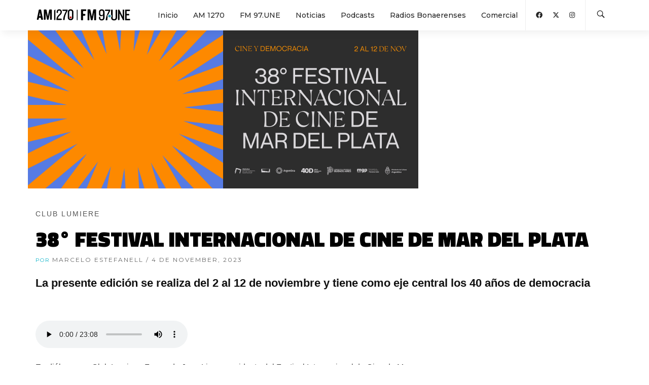

--- FILE ---
content_type: text/html; charset=UTF-8
request_url: https://provinciaradio.com.ar/noticia.php?noti_id=13009
body_size: 5791
content:
<!DOCTYPE html>
<html lang="es">
  <head>
    <title>38° FESTIVAL INTERNACIONAL DE CINE DE MAR DEL PLATA</title>
    <meta charset="UTF-8">
    <meta name="viewport" content="width=device-width, initial-scale=1.0, maximum-scale=1.0, user-scalable=no">
    <meta http-equiv="X-UA-Compatible" content="IE=edge,chrome=1">
    <meta name="keywords" content="radio, provincia, am1270, fm97une, am, fm, buenos aires, la radio, provincia">
    <link rel="shortcut icon" href="https://provinciaradio.com.ar/images/favicon.png">
    <link rel="shortcut icon" href="https://provinciaradio.com.ar/images/favicon.ico">
    <link rel="stylesheet" href="https://provinciaradio.com.ar/css/bundle.css?v=0.89067200 1763691216"> 
    <link rel="stylesheet" href="https://provinciaradio.com.ar/css/hody-icons.css">
    <link rel="stylesheet" href="https://provinciaradio.com.ar/css/style.css?v=1763691216">
    <link rel="stylesheet" href="https://provinciaradio.com.ar/css/funcional_button.css">
    <link href="https://fonts.googleapis.com/css2?family=Montserrat:ital,wght@0,100;0,200;0,300;0,400;0,500;0,600;0,700;0,800;0,900;1,100;1,200;1,300;1,400;1,500;1,600;1,700;1,800;1,900&family=Oswald:wght@200;300;400;469;500;600;700&family=Titillium+Web:ital,wght@0,200;0,300;0,400;0,600;0,700;0,900;1,200;1,300;1,400;1,600;1,700&display=swap" rel="stylesheet">
    <link rel="stylesheet" href="https://maxcdn.bootstrapcdn.com/font-awesome/4.7.0/css/font-awesome.min.css">    
    <link rel="stylesheet" href="https://cdn.jsdelivr.net/npm/glider-js@1/glider.min.css">

    <!-- TOTO -->
    <link rel="stylesheet" href="https://provinciaradio.com.ar/css/funcional.css">
    <!-- Global site tag (gtag.js) - Google Analytics -->
    <script async src="https://www.googletagmanager.com/gtag/js?id=G-1LC2CWY6VE"></script>
    <script defer src="js/fa/brands.js"></script>
    <script defer src="js/fa/solid.js"></script>
    <script defer src="js/fa/regular.js"></script>
    <script defer src="js/fa/fontawesome.js"></script>
    <script>
      window.dataLayer = window.dataLayer || [];
      function gtag(){dataLayer.push(arguments);}
      gtag('js', new Date());
      gtag('config', 'G-1LC2CWY6VE');
    </script>
  </head>

<div class="wrapper">

    
<nav id="navbar">
  <div class="navbar-wrapper">
    <div class="container">
      <div class="logo">
        <a href="#arriba">
                      <img src="https://provinciaradio.com.ar/images/radio-provincia-am1270-fm97une-ba-21.svg" alt="Radio Provincia AM1270 FM97.UNE" height="50" width="200" class="logo-light" />
            <img src="https://provinciaradio.com.ar/images/radio-provincia-am1270-fm97une-ba-22.svg" alt="Radio Provincia AM1270 FM97.UNE" height="50" width="200" class="logo-dark" />
                   </a>
     
      </div>
      <div class="menu-extras">
        <div class="menu-item">
          <div class="nav-toggle">
            <button class="menu-toggle" type="button" aria-expanded="false" aria-controls="navigation" aria-label="Abrir el menú principal">
              <div class="hamburger" aria-hidden="true">
                <div class="hamburger-box">
                  <div class="hamburger-inner"><span></span>
              </div>
            </button>
          </div>
        </div>
      </div>
      <div id="navigation">
        <ul class="navigation-menu nav">
                      <li>
              <a href="https://provinciaradio.com.ar/index.php" >
                Inicio              </a>
            </li>
                      <li>
              <a href="https://provinciaradio.com.ar/am1270.php" >
                AM 1270              </a>
            </li>
                      <li>
              <a href="https://provinciaradio.com.ar/fm97une.php" >
                FM 97.UNE              </a>
            </li>
                      <li>
              <a href="https://provinciaradio.com.ar/noticias.php" >
                Noticias              </a>
            </li>
                      <li>
              <a href="#classes" data-scroll="true">
                Podcasts              </a>
            </li>
                      <li>
              <a href="https://provinciaradio.com.ar/radios_bonaerenses.php" >
                Radios Bonaerenses              </a>
            </li>
                      <li>
              <a href="https://provinciaradio.com.ar/contacto.php" >
                Comercial              </a>
            </li>
          
          <div class="menu-extras">
            <div class="menu-item">
              <div class="header-socials">
                <ul>
                                      <li>
                      <a target="_blank" 
                          href="https://www.facebook.com/Provincia1270/"
                          aria-label="Abrir Facebook"
                      >
                        <i class="fa-brands fa-facebook" 
                            aria-hidden="true" focusable="false"></i>
                        <span class="visually-hidden">Facebook</span>
                      </a>
                    </li>
                                      <li>
                      <a target="_blank" 
                          href="https://twitter.com/provincia1270?lang=es"
                          aria-label="Abrir X (Ex-Twitter)"
                      >
                        <i class="fa-brands fa-x-twitter" 
                            aria-hidden="true" focusable="false"></i>
                        <span class="visually-hidden">X (Ex-Twitter)</span>
                      </a>
                    </li>
                                      <li>
                      <a target="_blank" 
                          href="https://www.instagram.com/provincia1270/"
                          aria-label="Abrir Instagram"
                      >
                        <i class="fa-brands fa-instagram" 
                            aria-hidden="true" focusable="false"></i>
                        <span class="visually-hidden">Instagram</span>
                      </a>
                    </li>
                                  </ul>
              </div>
            </div>



            <div class="menu-item">
              <div class="open-search-form">
                <a href="busqueda.php" aria-label="Buscar en la web">
                  <i class="hc-search" aria-hidden="true" role="presentation"></i>
                  <span class="visually-hidden">Buscar en la web</span>
                </a>
              </div>
            </div>
          </div>
        </ul>
      </div>
    </div>
  </div>
</nav>
    <div id="arriba" style="display:block;position:absolute;color:transparent">Hola</div>

    <section style="padding-top:60px;padding-bottom:0px;">
        <div class="container" style="padding:0px">
            <div class="row">
                <div class="col-xs-12 col-md-8">
                                        <div class="contenedor-portada" style="text-align:center">
                        <img src=https://provinciaradio.com.ar/images/IMG-36e1744a-1dd2-4b1e-8d13-cdc5ec419a3f.png alt="38° FESTIVAL INTERNACIONAL DE CINE DE MAR DEL PLATA">                    
                    </div>
                </div>
            </div>
        </div>
    </section>
    

    <!-- -->
    <section style="border-top:none;">
        <div class="container">
            <div id="overlay-spinner">
                <div style="position:absolute;left:50%;top:300px;width:100%">
                    <div class="loader text-center"></div>
                </div>
            </div>
            <div class="row">
                <div class="col-lg-12">
                    <div class="fn-noti-volanta" style="margin-top:-70px;text-transform:uppercase">
                        CLUB LUMIERE                    </div>
                    <input type="hidden" id="in_noti_id" name="in_noti_id" value="13009">
                    <h1 class="titulo-radio-noticias" style="margin-top:15px;text-transform:uppercase">
                        38° FESTIVAL INTERNACIONAL DE CINE DE MAR DEL PLATA                    </h1>
                    <div class="autor-podcast cantidad_nombre-podcast">
                        <span class="texto-azul-provincia2">
                            Por 
                        </span>
                        marcelo estefanell                        <span> /  4 de November, 2023                        </span>
                    </div>
                    <div class="fn-noti-subtitulo" style="margin-top:15px;margin-bottom:15px;">
                        La presente edición se realiza del 2 al 12 de noviembre y tiene como eje central los 40 años de democracia                    </div>
                </div>
                <div class="col-md-8">
                    <article class="post-single">
                        <div class="post-body">
                            <div class="row funcional-text-editor">
                                <p><br></p><p><audio src="audio/AUD-8ab1ecc8-d4e9-46ba-8ac4-8fcee314e47c.mp3" controls=""></audio><br></p><p>En diálogo con Club Lumiere, Fernando Juan Lima, presidente del Festival Internacional de Cine de Mar del Plata, destacó que "es un año difícil para todos los festivales, pero seguimos adelante porque este festival es considerado una política de Estado. Quienes lo sostienen y hacen la inversión pertinente son el Ministerio de Cultura de la Nación y el Instituto Nacional de Cine. Hay una decisión política en este sentido. El festival se hace y está hermoso. Lo que está sucediendo en la ciudad de Mar del Plata es emocionante."<br></p><p>"Hay muchas ganas de estar acá y compartir la cultura. Ver una película en el cine siempre es distinto, pero verla en un festival y en particular en el festival de Mar del Plata es otra la experiencia. Un festival no es solamente sumar películas, es lo que pasa entre esas películas y el público." 
</p><p>La edición 38° del festival tiene como temática central los 40 años de la recuperación de la democracia en la Argentina: "nosotros lo venimos pensando desde diciembre de 2022. Hay determinadas cuestiones en las que estamos de acuerdo: no a la dictadura y no a la censura. Esto tiene que ver con nuestros valores y es lo que está en la Constitución. Todos debemos estar de acuerdo en respetar estas ideas para poder vivir en sociedad.  Un festival es impensable e impracticable sin democracia. Por algo, este festival comenzó en el año 1954, y hoy estamos en el 2023, en esta edición 38°. El festival es incompatible con los quiebres institucionales, con la censura y el dirigismo, que desde el Estado, nos dice cómo debemos pensar." 
</p><p>Lima, quien además es vicepresidente del Instituto Nacional de Cine y Artes Audiovisuales (INCAA), se refirió a la oferta películas, además de varias charlas, presentaciones de libros y debates que propone el Festival Internacional de Cine de Mar del Plata: "es un trabajo muy arduo, porque entre otras cosas, este festival no paga los derechos que cobran las películas para su proyección. Este festival se ganó un gran prestigio que nos permite hacer esto. Quien viene al festival sabe lo que significa formar parte de él, y de esa manera trabajamos. Somos una excepción."
</p><p>Dentro de la programación del festival, y en lo que se refiere a la competencia Internacional, "la última película de  Anahí Berneri, 'Elena sabe' (adaptación del libro homónimo de Claudia Piñeiro), fue la que abrió la competencia internacional y estuvo a sala repleta. La película de Demián Rugna, 'Cuando acecha la maldad' fue un mazazo increíble. Votada en todas las listas de fanáticos del terror como una de las dos películas más geniales del año. También se presenta 'Dueto', la última película de Edgardo Cozarinsky, quien se encuentra en Mar del Plata participando del festival."
</p><p>"Realmente es hermoso. Esto nos habla que la situación puede estar muy difícil pero hay una creatividad, una fuerza y una diversidad de los muchos cines argentinos que existen. A veces, por comodidad, hablamos cine argentino como si fuera un género, pero hay muchas cosas distintas: hay ficción, no ficción, películas experimentales, cortos, largos, búsquedas de narrativas de las más diversas, y todo eso tiene lugar en este festival de Mar del Plata", finalizó.
</p><p><br></p><p>
</p><p>
</p>                            </div>
                        </div>
                        <div class="post-tags">
                                                    </div>                            
                    </article>
                </div>
            </div>
            <div class="row">
                <div class="col-lg-8">
                    <div class="btn-container mb-15">
                        <a href="noticias.php" class="btn btn-color-out upper no-radius btn-lg btn-block">Volver a Noticias</a>
                    </div>
                </div>
            </div>
        </div>
    </section>
                
    <footer id="footer" class="light-footer">
    <div class="footer-widgets">
        <div class="container">
            <div class="row">
                <div class="col-md-3 col-sm-6">
                    <div class="widget">
                        <figure class="footer-logo mb-15">
                            <img src="images/radio-provincia-am1270-fm97une-ba-22.svg" alt="Radio Provincia / AM 1270 / FM 97.UNE">
                        </figure>
                        <div class="textwidget">
                            <div>
                                Somos la Radio Pública de la Provincia de Buenos Aires.<br>
                                Iniciamos transmisiones el 18 de febrero de 1937, HOY renovamos la mística con vigencia hacia el futuro.
                            </div>
                            <div>
                                <br>
                                <a href="5492216097890"target="_blank"><i class="hc-call"></i>&nbsp;&nbsp;0221 609-7890</a>
                                <br>
                                <a href="#"target="_blank"><i class="hc-pin"></i>&nbsp;&nbsp;Av. 53 810 - La Plata - Bs. As.
                                </a>
                            </div>
                        </div>
                    </div>
                </div>
                <div class="col-md-3 col-sm-6">
                    <div class="widget">
                        <h5>MENÚ</h5>
                        <div class="menu-footer">
                            <ul>
                                <li><a href="./index.php">Inicio</a></li>
                                <li><a href="./am1270.php">AM 1270</a></li>
                                <li><a href="./fm97une.php">FM 97.UNE</a> </li>
                                <li><a href="./acerca.php">Institucional</a> </li>
                                <li><a href="./contacto.php">Contacto comercial</a></li>
                            </ul>
                        </div>
                    </div>
                </div>
                <div class="col-md-3 col-sm-6">
                    <div class="widget">
                        <h5>NOTICIAS</h5>
                        <div class="menu-footer">
                            <ul>
                            <li><a href="./noticias.php?seccion=provincia">Provincia</a></li>
                            <li><a href="./noticias.php?seccion=nacional">Nacional</a></li>
                            <li><a href="./noticias.php?seccion=deportes">Deportes</a></li>
                            <li><a href="./noticias.php?seccion=cultura">Cultura</a></li>    
                        </ul>
                    </div>
                </div>
            </div>
            <div class="col-md-3 col-sm-6">
                <div class="widget">
                    <h5>SUENA</h5>
                    <div class="menu-footer">
                        <ul>
                            <li><a href="./index.php#classes">Podcasts</a></li>
                            <li><a href="./fm97une.php#musica">Música</a></li> 
                            <li><a href="#programacion" data-scroll="true" onclick="programacion_mostrar(event, document.getElementById('programacion_btn_am'),'am')">Programación AM 1270</a></li>
                            <li><a href="#programacion" data-scroll="true" onclick="programacion_mostrar(event, document.getElementById('programacion_btn_fm'),'fm')">Programación FM 97.UNE</a></li>
                        </ul>
                    </div>
                </div>
            </div>
            <div class="col-lg-12">
                <ul class="social-list text-center">
                                        <li>
                      <a target="_blank" href="https://www.facebook.com/Launeok971" aria-label="Ir a Facebook">
                        <i class="fa-brands fa-facebook" aria-hidden="true"></i>
                        <span class="visually-hidden">Ir a Facebook</span>
                      </a>
                    </li>
                                      <li>
                      <a target="_blank" href="https://twitter.com/LaUneok" aria-label="Ir a X (Ex-Twitter)">
                        <i class="fa-brands fa-x-twitter" aria-hidden="true"></i>
                        <span class="visually-hidden">Ir a X (Ex-Twitter)</span>
                      </a>
                    </li>
                                      <li>
                      <a target="_blank" href="https://www.instagram.com/launeok/" aria-label="Ir a ">
                        <i class="fa-brands fa-instagram" aria-hidden="true"></i>
                        <span class="visually-hidden">Ir a </span>
                      </a>
                    </li>
                                  </ul>
            </div>
            <div class="col-md-12 font-12 text-center mobilizate">
                <br>
            </div>
        </div>
    </div>
</footer>
    </div> <!-- DIV#WRAPPER -->


    <!-- /.modal search--> 
<div id="search-modal">
    <div class="centrize">
        <div class="v-center">
            <div class="container">
                <form class="search-form" action="buscar.php" method="get">
                    <label for="q" class="visually-hidden">Buscar en el sitio</label>
                    <input class="form-control" type="search" required name="q" id="q"
                            placeholder="Haga su búsqueda" value="" style="color:white!important;"
                            aria-label="Buscar en el sitio"
                    >
                    <button type="submit" class="visually-hidden">Buscar</button>
                </form>
            </div>
        </div>
    </div>
    <a id="close-search-modal" href="busqueda.html" aria-label="Cerrar buscador">
        <i class="hc-close" aria-hidden="true"></i>
        <span class="visually-hidden">Cerrar buscador</span>
    </a>
    </div>
    <div class="modal fade" id="share" tabindex="-1" role="dialog" aria-labelledby="myModalLabel" aria-hidden="true">
    <div class="modal-dialog">
        <div class="modal-content  color-background-share">
            <div class="modal-header">
                <button type="button" class="close" data-dismiss="modal">
                    <span aria-hidden="true">×</span><span class="sr-only">Cerrar</span>
                </button>
                <h4 class="modal-title text-center" id="myModalLabel" aria-label="Compartir en:">
                    <i class="pe-7s-share" aria-hidden="true" role="img"></i> Comparta en:
                </h4>
            </div>
            <div class="modal-body">
                <a class="btn btn-block btn-default" id="fb_modal_btn" aria-label="Compartir en Facebook">
                    <i class="fa-brands fa-facebook" aria-hidden="true" role="img"></i>  Facebook
                </a> 
                <div class="sep5">
                </div>
                <a class="btn btn-block btn-default" id="tw_modal_btn" aria-label="Compartir en X (ex Twitter)">
                    <i class="fa-brands fa-twitter" aria-hidden="true" role="img"></i>  X
                </a>
                <div class="sep5">
                </div>
                <a class="btn btn-block btn-default" id="wa_modal_btn" aria-label="Compartir en WhatsApp">
                    <i class="fa-brands fa-whatsapp" aria-hidden="true" role="img"></i>  Whatsapp
                </a>
                <a class="btn btn-block btn-default" id="li_modal_btn" aria-label="Copiar enlace">
                    <i class="fa fa-copy" aria-hidden="true" role="img"></i>  Copiar Enlace
                </a>
                <label for="li_modal_in" class="vissualy-hidden">Dirección de enlace a copiar</label>
                <input type="text" id="li_modal_in" style="opacity:0" aria-hidden="true">
                <span id="li_modal_msg" style="display:none;color:var(--color-success);width:100%;text-align:center">Se ha copiado la dirección de enlace</span>
            </div>
        </div>
    </div>
</div>
    <div id="toast">
    <div class="container">
        <div class="row text-center">
            <div class="col-xs-1 col-md-3"></div>
            <div class="alert alert-success alert-dismissible col-xs-10 col-md-6 shadow" role="alert">
                <div class="alert-icon">
                    <i class="hc-checkmark-circle" aria-hidden="true" role="presentation"></i>
                </div>
                <p class="text-left"></p>
                <button class="close" type="button" onclick="$(this).closest('div').hide();" aria-label="Close"><i class="hc-close"></i>
                </button>
            </div>
            <div class="col-xs-1 col-md-3"></div>
        </div>
    </div>
</div>
    

    <script src="https://ajax.googleapis.com/ajax/libs/jquery/2.2.4/jquery.min.js"></script>
    <script type="text/javascript" src="js/bundle.js"></script>
    <script type="text/javascript" src="js/main.js"></script>
    <script type="text/javascript" src="js/funcional.min.js"></script>
    <script type="text/javascript">
    $(function(){
            })
    </script>
  </body>
</html>


--- FILE ---
content_type: text/css
request_url: https://provinciaradio.com.ar/css/hody-icons.css
body_size: 4724
content:
@charset "UTF-8";

@font-face {
  font-family: "hody-icons";
  src:url("../fonts/hody-icons.eot");
  src:url("../fonts/hody-icons-.eot#iefix") format("embedded-opentype"),
    url("../fonts/hody-icons.woff") format("woff"),
    url("../fonts/hody-icons.ttf") format("truetype"),
    url("../fonts/hody-icons.svg#hody-icons") format("svg");
  font-weight: normal;
  font-style: normal;

}

[class^="hc-"]:before,
[class*=" hc-"]:before {
  font-family: "hody-icons" !important;
  font-style: normal !important;
  font-weight: normal !important;
  font-variant: normal !important;
  text-transform: none !important;
  speak: none;
  line-height: inherit;
  -webkit-font-smoothing: antialiased;
  -moz-osx-font-smoothing: grayscale;
}

.hc-add:before {
  content: "\e000";
}
.hc-add-circle:before {
  content: "\e001";
}
.hc-alarm:before {
  content: "\e002";
}
.hc-albums:before {
  content: "\e003";
}
.hc-alert:before {
  content: "\e004";
}
.hc-american-football:before {
  content: "\e005";
}
.hc-analytics:before {
  content: "\e006";
}
.hc-aperture:before {
  content: "\e007";
}
.hc-apps:before {
  content: "\e009";
}
.hc-appstore:before {
  content: "\e00a";
}
.hc-archive:before {
  content: "\e00b";
}
.hc-arrow-dropdown:before {
  content: "\e00e";
}
.hc-arrow-dropdown-circle:before {
  content: "\e00f";
}
.hc-arrow-dropleft:before {
  content: "\e010";
}
.hc-arrow-dropleft-circle:before {
  content: "\e011";
}
.hc-arrow-dropright:before {
  content: "\e012";
}
.hc-arrow-dropright-circle:before {
  content: "\e013";
}
.hc-arrow-dropup:before {
  content: "\e014";
}
.hc-arrow-dropup-circle:before {
  content: "\e015";
}
.hc-arrow-round-back:before {
  content: "\e017";
}
.hc-arrow-round-down:before {
  content: "\e018";
}
.hc-arrow-round-forward:before {
  content: "\e019";
}
.hc-arrow-round-up:before {
  content: "\e01a";
}
.hc-at:before {
  content: "\e01c";
}
.hc-attach:before {
  content: "\e01d";
}
.hc-backspace:before {
  content: "\e01e";
}
.hc-barcode:before {
  content: "\e01f";
}
.hc-baseball:before {
  content: "\e020";
}
.hc-basket:before {
  content: "\e021";
}
.hc-basketball:before {
  content: "\e022";
}
.hc-battery-charging:before {
  content: "\e023";
}
.hc-battery-dead:before {
  content: "\e024";
}
.hc-battery-full:before {
  content: "\e025";
}
.hc-beaker:before {
  content: "\e026";
}
.hc-beer:before {
  content: "\e027";
}
.hc-bicycle:before {
  content: "\e028";
}
.hc-bluetooth:before {
  content: "\e029";
}
.hc-boat:before {
  content: "\e02a";
}
.hc-body:before {
  content: "\e02b";
}
.hc-bonfire:before {
  content: "\e02c";
}
.hc-book:before {
  content: "\e02d";
}
.hc-bookmark:before {
  content: "\e02e";
}
.hc-bookmarks:before {
  content: "\e02f";
}
.hc-bowtie:before {
  content: "\e030";
}
.hc-briefcase:before {
  content: "\e031";
}
.hc-browsers:before {
  content: "\e032";
}
.hc-brush:before {
  content: "\e033";
}
.hc-bug:before {
  content: "\e034";
}
.hc-build:before {
  content: "\e035";
}
.hc-bulb:before {
  content: "\e036";
}
.hc-bus:before {
  content: "\e037";
}
.hc-cafe:before {
  content: "\e038";
}
.hc-calculator:before {
  content: "\e039";
}
.hc-calendar:before {
  content: "\e03a";
}
.hc-call:before {
  content: "\e03b";
}
.hc-camera:before {
  content: "\e03c";
}
.hc-car:before {
  content: "\e03d";
}
.hc-card:before {
  content: "\e03e";
}
.hc-cart:before {
  content: "\e03f";
}
.hc-cash:before {
  content: "\e040";
}
.hc-chatboxes:before {
  content: "\e041";
}
.hc-chatbubbles:before {
  content: "\e042";
}
.hc-checkbox:before {
  content: "\e043";
}
.hc-checkmark:before {
  content: "\e044";
}
.hc-checkmark-circle:before {
  content: "\e045";
}
.hc-clipboard:before {
  content: "\e046";
}
.hc-clock:before {
  content: "\e047";
}
.hc-close:before {
  content: "\e048";
}
.hc-close-circle:before {
  content: "\e049";
}
.hc-closed-captioning:before {
  content: "\e04a";
}
.hc-cloud:before {
  content: "\e04b";
}
.hc-cloud-circle:before {
  content: "\e04c";
}
.hc-cloud-done:before {
  content: "\e04d";
}
.hc-cloud-download:before {
  content: "\e04e";
}
.hc-cloud-upload:before {
  content: "\e04f";
}
.hc-cloudy:before {
  content: "\e050";
}
.hc-cloudy-night:before {
  content: "\e051";
}
.hc-code:before {
  content: "\e052";
}
.hc-code-download:before {
  content: "\e053";
}
.hc-code-working:before {
  content: "\e054";
}
.hc-cog:before {
  content: "\e055";
}
.hc-color-fill:before {
  content: "\e056";
}
.hc-color-filter:before {
  content: "\e057";
}
.hc-color-palette:before {
  content: "\e058";
}
.hc-color-wand:before {
  content: "\e059";
}
.hc-compass:before {
  content: "\e05a";
}
.hc-construct:before {
  content: "\e05b";
}
.hc-contact:before {
  content: "\e05c";
}
.hc-contacts:before {
  content: "\e05d";
}
.hc-contract:before {
  content: "\e05e";
}
.hc-contrast:before {
  content: "\e05f";
}
.hc-copy:before {
  content: "\e060";
}
.hc-create:before {
  content: "\e061";
}
.hc-crop:before {
  content: "\e062";
}
.hc-cube:before {
  content: "\e063";
}
.hc-cut:before {
  content: "\e064";
}
.hc-desktop:before {
  content: "\e065";
}
.hc-disc:before {
  content: "\e066";
}
.hc-document:before {
  content: "\e067";
}
.hc-done-all:before {
  content: "\e068";
}
.hc-download:before {
  content: "\e069";
}
.hc-easel:before {
  content: "\e06c";
}
.hc-egg:before {
  content: "\e06d";
}
.hc-euro:before {
  content: "\e06e";
}
.hc-exit:before {
  content: "\e06f";
}
.hc-expand:before {
  content: "\e070";
}
.hc-eye:before {
  content: "\e071";
}
.hc-eye-off:before {
  content: "\e072";
}
.hc-fastforward:before {
  content: "\e073";
}
.hc-female:before {
  content: "\e074";
}
.hc-filing:before {
  content: "\e075";
}
.hc-film:before {
  content: "\e076";
}
.hc-finger-print:before {
  content: "\e077";
}
.hc-flag:before {
  content: "\e078";
}
.hc-flame:before {
  content: "\e079";
}
.hc-flash:before {
  content: "\e07a";
}
.hc-flask:before {
  content: "\e07b";
}
.hc-flower:before {
  content: "\e07c";
}
.hc-folder:before {
  content: "\e07d";
}
.hc-folder-open:before {
  content: "\e07e";
}
.hc-football:before {
  content: "\e07f";
}
.hc-funnel:before {
  content: "\e080";
}
.hc-game-controller-a:before {
  content: "\e081";
}
.hc-game-controller-b:before {
  content: "\e082";
}
.hc-git-branch:before {
  content: "\e083";
}
.hc-git-commit:before {
  content: "\e084";
}
.hc-git-compare:before {
  content: "\e085";
}
.hc-git-merge:before {
  content: "\e086";
}
.hc-git-network:before {
  content: "\e087";
}
.hc-git-pull-request:before {
  content: "\e088";
}
.hc-glasses:before {
  content: "\e089";
}
.hc-globe:before {
  content: "\e08a";
}
.hc-grid:before {
  content: "\e08b";
}
.hc-hammer:before {
  content: "\e08c";
}
.hc-hand:before {
  content: "\e08d";
}
.hc-happy:before {
  content: "\e08e";
}
.hc-headset:before {
  content: "\e08f";
}
.hc-heart:before {
  content: "\e090";
}
.hc-help:before {
  content: "\e091";
}
.hc-help-buoy:before {
  content: "\e092";
}
.hc-help-circle:before {
  content: "\e093";
}
.hc-home:before {
  content: "\e094";
}
.hc-ice-cream:before {
  content: "\e095";
}
.hc-image:before {
  content: "\e096";
}
.hc-images:before {
  content: "\e097";
}
.hc-infinite:before {
  content: "\e098";
}
.hc-informatcircle:before {
  content: "\e099";
}
.hc-information:before {
  content: "\e09a";
}
.hc-ionic:before {
  content: "\e09b";
}
.hc-ionitron:before {
  content: "\e09c";
}
.hc-jet:before {
  content: "\e09d";
}
.hc-key:before {
  content: "\e09e";
}
.hc-keypad:before {
  content: "\e09f";
}
.hc-laptop:before {
  content: "\e0a0";
}
.hc-leaf:before {
  content: "\e0a1";
}
.hc-link:before {
  content: "\e0a2";
}
.hc-list:before {
  content: "\e0a3";
}
.hc-list-box:before {
  content: "\e0a4";
}
.hc-locate:before {
  content: "\e0a5";
}
.hc-lock:before {
  content: "\e0a6";
}
.hc-log-in:before {
  content: "\e0a7";
}
.hc-log-out:before {
  content: "\e0a8";
}
.hc-magnet:before {
  content: "\e0a9";
}
.hc-mail:before {
  content: "\e0aa";
}
.hc-mail-open:before {
  content: "\e0ab";
}
.hc-male:before {
  content: "\e0ac";
}
.hc-man:before {
  content: "\e0ad";
}
.hc-map:before {
  content: "\e0ae";
}
.hc-medal:before {
  content: "\e0af";
}
.hc-medical:before {
  content: "\e0b0";
}
.hc-medkit:before {
  content: "\e0b1";
}
.hc-megaphone:before {
  content: "\e0b2";
}
.hc-menu:before {
  content: "\e0b3";
}
.hc-mic:before {
  content: "\e0b4";
}
.hc-mic-off:before {
  content: "\e0b5";
}
.hc-microphone:before {
  content: "\e0b6";
}
.hc-moon:before {
  content: "\e0b7";
}
.hc-more:before {
  content: "\e0b8";
}
.hc-move:before {
  content: "\e0b9";
}
.hc-musical-note:before {
  content: "\e0ba";
}
.hc-musical-notes:before {
  content: "\e0bb";
}
.hc-navigate:before {
  content: "\e0bc";
}
.hc-no-smoking:before {
  content: "\e0bd";
}
.hc-nodejs:before {
  content: "\e0be";
}
.hc-notifications:before {
  content: "\e0bf";
}
.hc-notifications-off:before {
  content: "\e0c0";
}
.hc-nuclear:before {
  content: "\e0c1";
}
.hc-nutrition:before {
  content: "\e0c2";
}
.hc-open:before {
  content: "\e0c3";
}
.hc-options:before {
  content: "\e0c4";
}
.hc-outlet:before {
  content: "\e0c5";
}
.hc-paper:before {
  content: "\e0c6";
}
.hc-paper-plane:before {
  content: "\e0c7";
}
.hc-partly-sunny:before {
  content: "\e0c8";
}
.hc-pause:before {
  content: "\e0c9";
}
.hc-paw:before {
  content: "\e0ca";
}
.hc-people:before {
  content: "\e0cb";
}
.hc-person:before {
  content: "\e0cc";
}
.hc-person-add:before {
  content: "\e0cd";
}
.hc-phone-landscape:before {
  content: "\e0ce";
}
.hc-phone-portrait:before {
  content: "\e0cf";
}
.hc-photos:before {
  content: "\e0d0";
}
.hc-pie:before {
  content: "\e0d1";
}
.hc-pin:before {
  content: "\e0d2";
}
.hc-pint:before {
  content: "\e0d3";
}
.hc-pizza:before {
  content: "\e0d4";
}
.hc-plane:before {
  content: "\e0d5";
}
.hc-planet:before {
  content: "\e0d6";
}
.hc-play-alt:before {
  content: "\e0d7";
}
.hc-podium:before {
  content: "\e0d8";
}
.hc-power:before {
  content: "\e0d9";
}
.hc-pricetag:before {
  content: "\e0da";
}
.hc-pricetags:before {
  content: "\e0db";
}
.hc-print:before {
  content: "\e0dc";
}
.hc-pulse:before {
  content: "\e0dd";
}
.hc-qr-scanner:before {
  content: "\e0de";
}
.hc-quote:before {
  content: "\e0df";
}
.hc-radio:before {
  content: "\e0e0";
}
.hc-radio-button-off:before {
  content: "\e0e1";
}
.hc-radio-button-on:before {
  content: "\e0e2";
}
.hc-rainy:before {
  content: "\e0e3";
}
.hc-recording:before {
  content: "\e0e4";
}
.hc-reddit:before {
  content: "\e0e5";
}
.hc-redo:before {
  content: "\e0e6";
}
.hc-refresh:before {
  content: "\e0e7";
}
.hc-refresh-circle:before {
  content: "\e0e8";
}
.hc-remove:before {
  content: "\e0e9";
}
.hc-remove-circle:before {
  content: "\e0ea";
}
.hc-reorder:before {
  content: "\e0eb";
}
.hc-repeat:before {
  content: "\e0ec";
}
.hc-resize:before {
  content: "\e0ed";
}
.hc-restaurant:before {
  content: "\e0ee";
}
.hc-return-left:before {
  content: "\e0ef";
}
.hc-return-right:before {
  content: "\e0f0";
}
.hc-reverse-camera:before {
  content: "\e0f1";
}
.hc-rewind:before {
  content: "\e0f2";
}
.hc-ribbon:before {
  content: "\e0f3";
}
.hc-rose:before {
  content: "\e0f4";
}
.hc-rss:before {
  content: "\e0f5";
}
.hc-sad:before {
  content: "\e0f6";
}
.hc-sass:before {
  content: "\e0f7";
}
.hc-school:before {
  content: "\e0f8";
}
.hc-search:before {
  content: "\e0f9";
}
.hc-send:before {
  content: "\e0fa";
}
.hc-settings:before {
  content: "\e0fb";
}
.hc-share:before {
  content: "\e0fc";
}
.hc-share-alt:before {
  content: "\e0fd";
}
.hc-shirt:before {
  content: "\e0fe";
}
.hc-shopping-bag:before {
  content: "\e0ff";
}
.hc-shuffle:before {
  content: "\e100";
}
.hc-skip-backward:before {
  content: "\e101";
}
.hc-skip-forward:before {
  content: "\e102";
}
.hc-snow:before {
  content: "\e103";
}
.hc-speedometer:before {
  content: "\e104";
}
.hc-square:before {
  content: "\e105";
}
.hc-star:before {
  content: "\e106";
}
.hc-stats:before {
  content: "\e109";
}
.hc-stopwatch:before {
  content: "\e10a";
}
.hc-subway:before {
  content: "\e10b";
}
.hc-sunny:before {
  content: "\e10c";
}
.hc-swap:before {
  content: "\e10d";
}
.hc-switch:before {
  content: "\e10e";
}
.hc-sync:before {
  content: "\e10f";
}
.hc-tablet-landscape:before {
  content: "\e110";
}
.hc-tablet-portrait:before {
  content: "\e111";
}
.hc-tennisball:before {
  content: "\e112";
}
.hc-text:before {
  content: "\e113";
}
.hc-thermometer:before {
  content: "\e114";
}
.hc-thumbs-down:before {
  content: "\e115";
}
.hc-thumbs-up:before {
  content: "\e116";
}
.hc-thunderstorm:before {
  content: "\e117";
}
.hc-time:before {
  content: "\e118";
}
.hc-timer:before {
  content: "\e119";
}
.hc-train:before {
  content: "\e11a";
}
.hc-transgender:before {
  content: "\e11b";
}
.hc-trash:before {
  content: "\e11c";
}
.hc-trending-down:before {
  content: "\e11d";
}
.hc-trending-up:before {
  content: "\e11e";
}
.hc-trophy:before {
  content: "\e11f";
}
.hc-umbrella:before {
  content: "\e120";
}
.hc-undo:before {
  content: "\e121";
}
.hc-unlock:before {
  content: "\e122";
}
.hc-usd:before {
  content: "\e123";
}
.hc-videocam:before {
  content: "\e124";
}
.hc-volume-down:before {
  content: "\e125";
}
.hc-volume-mute:before {
  content: "\e126";
}
.hc-volume-off:before {
  content: "\e127";
}
.hc-volume-up:before {
  content: "\e128";
}
.hc-walk:before {
  content: "\e129";
}
.hc-warning:before {
  content: "\e12a";
}
.hc-watch:before {
  content: "\e12b";
}
.hc-water:before {
  content: "\e12c";
}
.hc-wifi:before {
  content: "\e12d";
}
.hc-wine:before {
  content: "\e12e";
}
.hc-woman:before {
  content: "\e12f";
}
.hc-accelerator:before {
  content: "\e00c";
}
.hc-alarm-alt:before {
  content: "\e00d";
}
.hc-anchor:before {
  content: "\e016";
}
.hc-anticlockwise:before {
  content: "\e01b";
}
.hc-archive-alt:before {
  content: "\e107";
}
.hc-archive-full:before {
  content: "\e108";
}
.hc-arrow-down:before {
  content: "\e131";
}
.hc-arrow-left:before {
  content: "\e132";
}
.hc-arrow-right:before {
  content: "\e133";
}
.hc-arrow-up:before {
  content: "\e134";
}
.hc-bag:before {
  content: "\e135";
}
.hc-bag-check:before {
  content: "\e136";
}
.hc-bag-cloud:before {
  content: "\e137";
}
.hc-bag-download:before {
  content: "\e138";
}
.hc-bag-minus:before {
  content: "\e139";
}
.hc-bag-plus:before {
  content: "\e13a";
}
.hc-bag-refresh:before {
  content: "\e13b";
}
.hc-bag-remove:before {
  content: "\e13c";
}
.hc-bag-search:before {
  content: "\e13d";
}
.hc-bag-upload:before {
  content: "\e13e";
}
.hc-ban:before {
  content: "\e13f";
}
.hc-banknote:before {
  content: "\e140";
}
.hc-banknotes:before {
  content: "\e141";
}
.hc-basket-alt:before {
  content: "\e142";
}
.hc-basket-check:before {
  content: "\e143";
}
.hc-basket-cloud:before {
  content: "\e144";
}
.hc-basket-download:before {
  content: "\e145";
}
.hc-basket-minus:before {
  content: "\e146";
}
.hc-basket-plus:before {
  content: "\e147";
}
.hc-basket-refresh:before {
  content: "\e148";
}
.hc-basket-remove:before {
  content: "\e149";
}
.hc-basket-search:before {
  content: "\e14a";
}
.hc-basket-upload:before {
  content: "\e14b";
}
.hc-bath:before {
  content: "\e14c";
}
.hc-battery-charge:before {
  content: "\e14d";
}
.hc-battery-empty:before {
  content: "\e14e";
}
.hc-battery-full-alt:before {
  content: "\e14f";
}
.hc-battery-half:before {
  content: "\e150";
}
.hc-beginning-button:before {
  content: "\e151";
}
.hc-bell:before {
  content: "\e152";
}
.hc-bolt:before {
  content: "\e153";
}
.hc-book-alt:before {
  content: "\e154";
}
.hc-book-pen:before {
  content: "\e155";
}
.hc-book-pencil:before {
  content: "\e156";
}
.hc-bookmark-alt:before {
  content: "\e157";
}
.hc-calculator-alt:before {
  content: "\e158";
}
.hc-calendar-alt:before {
  content: "\e159";
}
.hc-cards-diamonds:before {
  content: "\e15a";
}
.hc-cards-hearts:before {
  content: "\e15b";
}
.hc-cart-alt:before {
  content: "\e15c";
}
.hc-cart-check:before {
  content: "\e15d";
}
.hc-cart-cloud:before {
  content: "\e15e";
}
.hc-cart-content:before {
  content: "\e15f";
}
.hc-cart-download:before {
  content: "\e160";
}
.hc-cart-minus:before {
  content: "\e161";
}
.hc-cart-plus:before {
  content: "\e162";
}
.hc-cart-refresh:before {
  content: "\e163";
}
.hc-cart-remove:before {
  content: "\e164";
}
.hc-cart-search:before {
  content: "\e165";
}
.hc-cart-upload:before {
  content: "\e166";
}
.hc-case:before {
  content: "\e167";
}
.hc-cd:before {
  content: "\e168";
}
.hc-cent:before {
  content: "\e169";
}
.hc-chronometer:before {
  content: "\e16a";
}
.hc-clessidre:before {
  content: "\e16b";
}
.hc-clock-alt:before {
  content: "\e16c";
}
.hc-clockwise:before {
  content: "\e16d";
}
.hc-cloud-alt:before {
  content: "\e16e";
}
.hc-clubs:before {
  content: "\e16f";
}
.hc-colon:before {
  content: "\e170";
}
.hc-compass-alt:before {
  content: "\e171";
}
.hc-creditcard:before {
  content: "\e172";
}
.hc-cup:before {
  content: "\e173";
}
.hc-diamond:before {
  content: "\e174";
}
.hc-diamonds:before {
  content: "\e175";
}
.hc-diapason:before {
  content: "\e176";
}
.hc-display:before {
  content: "\e177";
}
.hc-dollar:before {
  content: "\e178";
}
.hc-download-alt:before {
  content: "\e179";
}
.hc-eject-button:before {
  content: "\e17a";
}
.hc-end-button:before {
  content: "\e17b";
}
.hc-euro-alt:before {
  content: "\e17c";
}
.hc-exclamation:before {
  content: "\e17d";
}
.hc-eye-alt:before {
  content: "\e17e";
}
.hc-eye-closed:before {
  content: "\e17f";
}
.hc-fastforward-button:before {
  content: "\e180";
}
.hc-female-alt:before {
  content: "\e181";
}
.hc-flag-alt:before {
  content: "\e183";
}
.hc-floppydisk:before {
  content: "\e184";
}
.hc-folder-alt:before {
  content: "\e185";
}
.hc-folder-multiple:before {
  content: "\e186";
}
.hc-franc:before {
  content: "\e187";
}
.hc-gear:before {
  content: "\e188";
}
.hc-geolocalize:before {
  content: "\e189";
}
.hc-geolocalize-alt:before {
  content: "\e18a";
}
.hc-gift:before {
  content: "\e18b";
}
.hc-globe-alt:before {
  content: "\e18c";
}
.hc-graph:before {
  content: "\e18d";
}
.hc-graph-2:before {
  content: "\e18e";
}
.hc-graph-3:before {
  content: "\e18f";
}
.hc-graph-decrease:before {
  content: "\e190";
}
.hc-graph-increase:before {
  content: "\e191";
}
.hc-guarani:before {
  content: "\e192";
}
.hc-gunsight:before {
  content: "\e193";
}
.hc-hammer-alt:before {
  content: "\e194";
}
.hc-headphones:before {
  content: "\e195";
}
.hc-headset-alt:before {
  content: "\e196";
}
.hc-heart-alt:before {
  content: "\e197";
}
.hc-heart-broken:before {
  content: "\e198";
}
.hc-helm:before {
  content: "\e199";
}
.hc-home-alt:before {
  content: "\e19a";
}
.hc-info:before {
  content: "\e19b";
}
.hc-ipod:before {
  content: "\e19c";
}
.hc-joypad:before {
  content: "\e19d";
}
.hc-key-alt:before {
  content: "\e19e";
}
.hc-keyboard:before {
  content: "\e19f";
}
.hc-kips:before {
  content: "\e1a0";
}
.hc-laptop-alt:before {
  content: "\e1a1";
}
.hc-layers:before {
  content: "\e1a2";
}
.hc-layers-alt:before {
  content: "\e1a3";
}
.hc-life-buoy:before {
  content: "\e1a4";
}
.hc-lightbulb:before {
  content: "\e1a5";
}
.hc-link-alt:before {
  content: "\e1a6";
}
.hc-lira:before {
  content: "\e1a7";
}
.hc-lock-alt:before {
  content: "\e1a8";
}
.hc-lock-open:before {
  content: "\e1a9";
}
.hc-loudspeaker:before {
  content: "\e1aa";
}
.hc-magic-mouse:before {
  content: "\e1ab";
}
.hc-magnifier:before {
  content: "\e1ac";
}
.hc-magnifier-minus:before {
  content: "\e1ad";
}
.hc-magnifier-plus:before {
  content: "\e1ae";
}
.hc-mail-alt:before {
  content: "\e1af";
}
.hc-mail-multiple:before {
  content: "\e1b0";
}
.hc-mail-open-alt:before {
  content: "\e1b1";
}
.hc-mail-open-text:before {
  content: "\e1b2";
}
.hc-male-alt:before {
  content: "\e1b3";
}
.hc-map-alt:before {
  content: "\e1b4";
}
.hc-megaphone-alt:before {
  content: "\e1b5";
}
.hc-message:before {
  content: "\e1b6";
}
.hc-message-multiple:before {
  content: "\e1b7";
}
.hc-message-txt:before {
  content: "\e1b8";
}
.hc-microphone-alt:before {
  content: "\e1b9";
}
.hc-microphone-old:before {
  content: "\e1ba";
}
.hc-mixer-alt:before {
  content: "\e1bb";
}
.hc-money:before {
  content: "\e1bc";
}
.hc-mouse:before {
  content: "\e1bd";
}
.hc-mute:before {
  content: "\e1be";
}
.hc-naira:before {
  content: "\e1bf";
}
.hc-note-multiple:before {
  content: "\e1c0";
}
.hc-note-single:before {
  content: "\e1c1";
}
.hc-notebook:before {
  content: "\e1c2";
}
.hc-notebook-pen:before {
  content: "\e1c3";
}
.hc-notebook-pencil:before {
  content: "\e1c4";
}
.hc-paperplane:before {
  content: "\e1c5";
}
.hc-pause-button:before {
  content: "\e1c6";
}
.hc-pencil-ruler:before {
  content: "\e1c7";
}
.hc-pencil-ruler-pen:before {
  content: "\e1c8";
}
.hc-pesos:before {
  content: "\e1c9";
}
.hc-photo:before {
  content: "\e1ca";
}
.hc-picture:before {
  content: "\e1cb";
}
.hc-picture-multiple:before {
  content: "\e1cc";
}
.hc-pin-alt-2:before {
  content: "\e1cd";
}
.hc-pin-alt:before {
  content: "\e1ce";
}
.hc-play-button:before {
  content: "\e1cf";
}
.hc-playlist:before {
  content: "\e1d0";
}
.hc-postcard:before {
  content: "\e1d1";
}
.hc-postcard-multiple:before {
  content: "\e1d2";
}
.hc-pound:before {
  content: "\e1d3";
}
.hc-printer:before {
  content: "\e1d4";
}
.hc-question:before {
  content: "\e1d5";
}
.hc-radio-ghettoblaster:before {
  content: "\e1d6";
}
.hc-radio-portable:before {
  content: "\e1d7";
}
.hc-receipt:before {
  content: "\e1d8";
}
.hc-receipt-bath:before {
  content: "\e1d9";
}
.hc-receipt-cent:before {
  content: "\e1da";
}
.hc-receipt-dollar:before {
  content: "\e1db";
}
.hc-receipt-euro:before {
  content: "\e1dc";
}
.hc-receipt-franc:before {
  content: "\e1dd";
}
.hc-receipt-guarani:before {
  content: "\e1de";
}
.hc-receipt-kips:before {
  content: "\e1df";
}
.hc-receipt-lira:before {
  content: "\e1e0";
}
.hc-receipt-naira:before {
  content: "\e1e1";
}
.hc-receipt-pesos:before {
  content: "\e1e2";
}
.hc-receipt-pound:before {
  content: "\e1e3";
}
.hc-receipt-rublo:before {
  content: "\e1e4";
}
.hc-receipt-rupee:before {
  content: "\e1e5";
}
.hc-receipt-tugrik:before {
  content: "\e1e6";
}
.hc-receipt-won:before {
  content: "\e1e7";
}
.hc-receipt-yen:before {
  content: "\e1e8";
}
.hc-receipt-yen-alt:before {
  content: "\e1e9";
}
.hc-recept-colon:before {
  content: "\e1ea";
}
.hc-record:before {
  content: "\e1eb";
}
.hc-recordplayer:before {
  content: "\e1ec";
}
.hc-repeat-button:before {
  content: "\e1ed";
}
.hc-rewind-button:before {
  content: "\e1ee";
}
.hc-rss-alt:before {
  content: "\e1ef";
}
.hc-rublo:before {
  content: "\e1f0";
}
.hc-rupee:before {
  content: "\e1f1";
}
.hc-safe:before {
  content: "\e1f2";
}
.hc-sale:before {
  content: "\e1f3";
}
.hc-sales:before {
  content: "\e1f4";
}
.hc-server:before {
  content: "\e1f5";
}
.hc-server-alt:before {
  content: "\e1f6";
}
.hc-server-cloud:before {
  content: "\e1f7";
}
.hc-server-download:before {
  content: "\e1f8";
}
.hc-server-upload:before {
  content: "\e1f9";
}
.hc-settings-alt:before {
  content: "\e1fa";
}
.hc-share-alt-2:before {
  content: "\e1fb";
}
.hc-sheet:before {
  content: "\e1fc";
}
.hc-sheet-multiple:before {
  content: "\e1fd";
}
.hc-sheet-pen:before {
  content: "\e1fe";
}
.hc-sheet-pencil:before {
  content: "\e1ff";
}
.hc-shuffle-button:before {
  content: "\e200";
}
.hc-signs:before {
  content: "\e201";
}
.hc-smartphone:before {
  content: "\e202";
}
.hc-spades:before {
  content: "\e203";
}
.hc-spread:before {
  content: "\e204";
}
.hc-spread-bookmark:before {
  content: "\e205";
}
.hc-spread-text:before {
  content: "\e206";
}
.hc-spread-text-bookmark:before {
  content: "\e207";
}
.hc-stop-button:before {
  content: "\e209";
}
.hc-tablet:before {
  content: "\e20a";
}
.hc-tape:before {
  content: "\e20b";
}
.hc-target:before {
  content: "\e20c";
}
.hc-ticket:before {
  content: "\e20d";
}
.hc-todo:before {
  content: "\e20e";
}
.hc-todo-pen:before {
  content: "\e20f";
}
.hc-todo-pencil:before {
  content: "\e210";
}
.hc-todo-txt:before {
  content: "\e211";
}
.hc-todolist-pen:before {
  content: "\e212";
}
.hc-todolist-pencil:before {
  content: "\e213";
}
.hc-trashcan:before {
  content: "\e214";
}
.hc-trashcan-full:before {
  content: "\e215";
}
.hc-trashcan-refresh:before {
  content: "\e216";
}
.hc-trashcan-remove:before {
  content: "\e217";
}
.hc-tugriks:before {
  content: "\e218";
}
.hc-upload:before {
  content: "\e219";
}
.hc-usb:before {
  content: "\e21a";
}
.hc-video:before {
  content: "\e21b";
}
.hc-volume-down-alt:before {
  content: "\e21c";
}
.hc-wallet:before {
  content: "\e21d";
}
.hc-watch-alt:before {
  content: "\e21e";
}
.hc-webpage:before {
  content: "\e21f";
}
.hc-webpage-img-txt:before {
  content: "\e220";
}
.hc-webpage-multiple:before {
  content: "\e221";
}
.hc-webpage-txt:before {
  content: "\e222";
}
.hc-won:before {
  content: "\e223";
}
.hc-world:before {
  content: "\e224";
}
.hc-yen:before {
  content: "\e225";
}
.hc-yen-alt:before {
  content: "\e226";
}
.hc-play:before {
  content: "\e227";
}
.hc-vine:before {
  content: "\e228";
}
.hc-paypal:before {
  content: "\e229";
}
.hc-stackoverflow:before {
  content: "\e22a";
}
.hc-airbnb:before {
  content: "\e22b";
}
.hc-periscope:before {
  content: "\e22c";
}
.hc-tripadvisor:before {
  content: "\e22d";
}
.hc-disqus:before {
  content: "\e22e";
}
.hc-vk:before {
  content: "\e22f";
}
.hc-whatsapp:before {
  content: "\e230";
}
.hc-patreon:before {
  content: "\e231";
}
.hc-blogger:before {
  content: "\e232";
}
.hc-dribbble:before {
  content: "\e233";
}
.hc-stumbleupon:before {
  content: "\e234";
}
.hc-digg:before {
  content: "\e235";
}
.hc-envato:before {
  content: "\e236";
}
.hc-behance:before {
  content: "\e237";
}
.hc-google-play:before {
  content: "\e238";
}
.hc-wikipedia:before {
  content: "\e239";
}
.hc-apple:before {
  content: "\e23a";
}
.hc-github:before {
  content: "\e23b";
}
.hc-steam:before {
  content: "\e23c";
}
.hc-xbox:before {
  content: "\e23d";
}
.hc-meetup:before {
  content: "\e23e";
}
.hc-playstation:before {
  content: "\e23f";
}
.hc-android:before {
  content: "\e240";
}
.hc-snapchat:before {
  content: "\e241";
}
.hc-twitter:before {
  content: "\e242";
}
.hc-facebook:before {
  content: "\e243";
}
.hc-google-plus:before {
  content: "\e244";
}
.hc-pinterest:before {
  content: "\e245";
}
.hc-foursquare:before {
  content: "\e246";
}
.hc-yahoo:before {
  content: "\e247";
}
.hc-skype:before {
  content: "\e248";
}
.hc-linkedin:before {
  content: "\e249";
}
.hc-xing:before {
  content: "\e24a";
}
.hc-myspace:before {
  content: "\e24b";
}
.hc-soundcloud:before {
  content: "\e24c";
}
.hc-spotify:before {
  content: "\e24d";
}
.hc-youtube:before {
  content: "\e24e";
}
.hc-lastfm:before {
  content: "\e24f";
}
.hc-vimeo:before {
  content: "\e250";
}
.hc-flickr:before {
  content: "\e251";
}
.hc-500px:before {
  content: "\e252";
}
.hc-wordpress:before {
  content: "\e253";
}
.hc-tumblr:before {
  content: "\e254";
}
.hc-twitch:before {
  content: "\e255";
}
.hc-amazon:before {
  content: "\e256";
}
.hc-angellist:before {
  content: "\e257";
}
.hc-ebay:before {
  content: "\e258";
}
.hc-imdb:before {
  content: "\e259";
}
.hc-google:before {
  content: "\e25a";
}
.hc-medium:before {
  content: "\e25b";
}
.hc-instagram:before {
  content: "\e25c";
}
.hc-lyft:before {
  content: "\e25d";
}
.hc-uber:before {
  content: "\e25e";
}
.hc-quora:before {
  content: "\e25f";
}


--- FILE ---
content_type: text/css
request_url: https://provinciaradio.com.ar/css/funcional_button.css
body_size: 868
content:
*,
*:before,
*:after {
  box-sizing: border-box;
}

body {
  font-family: -apple-system, ".SFNSText-Regular", "Helvetica Neue", "Roboto", "Segoe UI", sans-serif;
}

.toggle {
  cursor: pointer;
  display: inline-block;
  padding-top: 10px;
}

.toggle-switch {
  display: inline-block;
  background: #ccc;
  border-radius: 16px;
  width: 58px;
  height: 32px;
  position: relative;
  vertical-align: middle;
  transition: background 0.25s;
}
.toggle-switch:before, .toggle-switch:after {
  content: "";
}
.toggle-switch:before {
  display: block;
  background: linear-gradient(to bottom, #fff 0%, #eee 100%);
  border-radius: 50%;
  box-shadow: 0 0 0 1px rgba(0, 0, 0, 0.25);
  width: 24px;
  height: 24px;
  position: absolute;
  top: 4px;
  left: 4px;
  transition: left 0.25s;
}
.toggle:hover .toggle-switch:before {
  background: linear-gradient(to bottom, #fff 0%, #fff 100%);
  box-shadow: 0 0 0 1px rgba(0, 0, 0, 0.5);
}
.toggle-checkbox:checked + .toggle-switch {
  background: #17a2b8;
}
.toggle-checkbox:checked + .toggle-switch:before {
  left: 30px;
}

.toggle-checkbox {
  position: absolute;
  visibility: hidden;
}

.toggle-label {
  margin-left: 5px;
  position: relative;
  top: 2px;
}

/*
input[type=radio] {
  display: none!important;
}
*/

/* Ocultamos el radio original, pero mantenemos accesibilidad */
.grupo-contacto input[type="radio"] {
  position: absolute;
  opacity: 0;
  width: 0;
  height: 0;
}

/* Estilo base del botón-label */
.grupo-contacto label.funcional-radio {
  cursor: pointer;
  transition: all 0.2s ease-in-out;
  color: var(--color-admin, #000); /* color por defecto */
}

/* Cuando el radio está seleccionado */
.grupo-contacto input[type="radio"]:checked + label.funcional-radio {
  background-color: var(--color-admin, #007bff); /* mismo color que antes */
  color: #fff; /* texto blanco, o el que tenías */
  border-color: var(--color-admin, #007bff);
}

/* Opcional: efecto hover */
.grupo-contacto label.funcional-radio:hover {
  filter: brightness(1.1);
  color: #fff;
}

.grupo-contacto input[type="radio"]:focus + label.funcional-radio {
  outline: 2px solid var(--color-admin, #007bff);
  outline-offset: 3px;
}



--- FILE ---
content_type: text/css; charset=utf-8
request_url: https://cdn.jsdelivr.net/npm/glider-js@1/glider.min.css
body_size: 331
content:
.glider,.glider-contain{margin:0 auto;position:relative}.glider,.glider-track{transform:translateZ(0)}.glider-dot,.glider-next,.glider-prev{border:0;padding:0;user-select:none;outline:0}.glider-contain{width:100%}.glider{overflow-y:hidden;-webkit-overflow-scrolling:touch;-ms-overflow-style:none}.glider-track{width:100%;margin:0;padding:0;display:flex;z-index:1}.glider.draggable{user-select:none;cursor:-webkit-grab;cursor:grab}.glider.draggable .glider-slide img{user-select:none;pointer-events:none}.glider.drag{cursor:-webkit-grabbing;cursor:grabbing}.glider-slide{user-select:none;justify-content:center;align-content:center;width:100%;min-width:150px}.glider-slide img{max-width:100%}.glider::-webkit-scrollbar{opacity:0;height:0}.glider-next,.glider-prev{position:absolute;background:0 0;z-index:2;font-size:40px;text-decoration:none;left:-23px;top:30%;cursor:pointer;color:#666;opacity:1;line-height:1;transition:opacity .5s cubic-bezier(.17,.67,.83,.67),color .5s cubic-bezier(.17,.67,.83,.67)}.glider-next:focus,.glider-next:hover,.glider-prev:focus,.glider-prev:hover{color:#ccc}.glider-next{right:-23px;left:auto}.glider-next.disabled,.glider-prev.disabled{opacity:.25;color:#666;cursor:default}.glider-hide{opacity:0}.glider-dots{user-select:none;display:flex;flex-wrap:wrap;justify-content:center;margin:0 auto;padding:0}.glider-dot{display:block;cursor:pointer;color:#ccc;border-radius:999px;background:#ccc;width:12px;height:12px;margin:7px}.glider-dot:focus,.glider-dot:hover{background:#ddd}.glider-dot.active{background:#a89cc8}@media(max-width:36em){.glider::-webkit-scrollbar{opacity:1;-webkit-appearance:none;width:7px;height:3px}.glider::-webkit-scrollbar-thumb{opacity:1;border-radius:99px;background-color:rgba(156,156,156,.25);-webkit-box-shadow:0 0 1px rgba(255,255,255,.25);box-shadow:0 0 1px rgba(255,255,255,.25)}}


--- FILE ---
content_type: text/css
request_url: https://provinciaradio.com.ar/css/funcional.css
body_size: 3176
content:
:root {
    --color-principal: #00b0c7;
    --color-peligro: #ff4656;
    --color-success: #2ecc71;
    --color-admin: #00b0c7;
    --color-input: rgba(0, 0, 0, 0.02);
    --color-hover-claro: rgba(0, 0, 0, 0.03);
    --color-inset: #ddd;
    --color-inset-hover: #ccc;
    --color-texto: #333;
    --border-principal: 2px;
}


/* Ocultar las flechitas de input tipo numero
/* Chrome, Safari, Edge, Opera */

input::-webkit-outer-spin-button,
input::-webkit-inner-spin-button {
    -webkit-appearance: none;
    margin: 0;
}


/* Firefox */

input[type=number] {
    -moz-appearance: textfield;
}

input.funcional {
    width: 400px;
    border: none;
    outline: none;
    text-transform: inherit;
}

textarea.funcional {
    text-transform: inherit;
    border: none;
    padding: 0px;
    width: 100%;
    outline: none;
    resize: none;
}

textarea.funcional:hover,
input.funcional:hover {
    background-color: var(--color-hover-claro);
}

div.funcional,
label.funcional {
    height: 50px;
    width: 100%;
    padding: 0 30px;
    color: var(--color-principal);
    border-style: solid;
    border-width: var(--border-principal);
    border-color: var(--color-principal);
    cursor: pointer;
    display: inline-block;
    text-align: center;
    font-size: 11px;
/*
    text-transform: uppercase;
*/
}

div.funcional:hover,
label.funcional:hover {
    color: white;
    background-color: var(--color-principal);
}

.container-funcional-dia {
    max-width: 300px;
    display: flex;
    cursor: default;
}

.label-funcional-dia {
    margin: auto;
}

.funcional-dia {
    display: inline-block;
    width: 24px;
    height: 24px;
    margin-top: 10px;
    margin-bottom: 20px;
    justify-content: space-between;
    border-width: var(--border-principal);
    border-color: var(--color-inset);
    border-style: solid;
    border-radius: 50%;
    color: var(--color-inset);
    line-height: 20px;
    font-size: 14px;
    text-align: center;
}

.funcional-dia:hover {
    border-color: var(--color-inset-hover);
    color: var(--color-inset-hover);
}

.label-funcional-dia input[type=checkbox] {
    display: none;
}

.label-funcional-dia input[type=checkbox]:checked~.funcional-dia {
    background-color: var(--color-principal);
    color: white;
    border-color: var(--color-principal);
}

.funcional-delete {
    display: inline-block;
    width: 24px;
    height: 24px;
    margin-top: 10px;
    margin-bottom: 20px;
    justify-content: space-around;
    border-width: var(--border-principal);
    border-color: transparent;
    border-style: solid;
    border-radius: 50%;
    color: var(--color-inset);
    line-height: 20px;
    font-size: 20px;
    text-align: center;
}

.funcional-delete:hover {
    background-color: var(--color-peligro);
    border-color: var(--color-peligro);
    color: white;
}

#horario .funcional-form-control {
    height: 24px;
    margin-top: 10px;
    font-size: 11px;
}

.horario-row:hover {
    background-color: var(--color-hover-claro);
}

.subtitulo-radio-podcast {
    font-style: italic;
}

.label-funcional-radio input[type=radio] {
    display: none;
}

.label-funcional-radio input[type=radio]:not(:checked)~.funcional-radio {
    opacity: 0.3;
}

.label-funcional-radio input[type=radio]:checked~.funcional-radio {
    opacity: 1;
}

.label-funcional-radio input[type=radio]:disabled~.funcional-radio {
    background-color: transparent;
    color: var(--color-texto);
    border-color: transparent;
}

.btn.upper {
    line-height: 49px !important;
}

textarea.has-error,
input.has-error,
div.has-error {
    border-bottom: 1px solid var(--color-peligro) !important;
}

textarea.has-success,
input.has-success,
div.has-success {
    border-bottom: 1px solid var(--color-success) !important
}


/* SPINNER SPINNER SPINNER SPINNER SPINNER*/

.loader {
    border: 4px solid #f3f3f3;
    /* Light grey */
    border-top: 4px solid var(--color-principal);
    /* Blue */
    border-radius: 50%;
    width: 100px;
    height: 100px;
    animation: spin 2s linear infinite;
}


/* Safari */

@-webkit-keyframes spin {
    0% {
        -webkit-transform: rotate(0deg);
    }
    100% {
        -webkit-transform: rotate(360deg);
    }
}

@keyframes spin {
    0% {
        transform: rotate(0deg);
    }
    100% {
        transform: rotate(360deg);
    }
}

#overlay-spinner {
    position: absolute;
    /* Sit on top of the page content */
    display: none;
    /* Hidden by default */
    width: 100%;
    /* Full width (cover the whole page) */
    height: 100%;
    /* Full height (cover the whole page) */
    top: 0;
    left: 0;
    right: 0;
    bottom: 0;
    background-color: rgba(255, 255, 255, 0.5);
    /* Black background with opacity */
    z-index: 20;
    /* Specify a stack order in case you're using a different order for other elements */
    cursor: pointer;
    /* Add a pointer on hover */
}

.alert-funcional {
    display: none;
    font-size: 14px;
    padding: 15px 41px 15px 65px;
}

.alert-icon {
    width: 50px !important;
}

.alert-icon i {
    font-size: 14px !important;
}

.alert .close {
    right: 11px;
}


/* programas programas programas programas*/

.funcional-active-bold.active {
    font-weight: bold !important;
}

.funcional-active-bold {
    cursor: pointer;
}


/* EDITOR EDITOR EDITOR EDITOR */

.funcional-text-editor {
    width: 100%;
    margin: 0;
    padding: 0;
    border: 0;
}

.funcional-text-editor .funcional-tools {
    height: 48px;
    margin-bottom: 15px;
    border: 1px solid black;
    display: flex;
    align-items: center;
    position: sticky;
    position: -webkit-sticky;
}

.funcional-button {
    cursor: pointer;
    display: inline-block;
    margin-left: 0px!important;
    border: 0;
    border-radius: 3px;
    min-width: 36px;
    height: 36px;
    line-height: 36px;
    text-align: center;
}

.funcional-button:hover {
    background-color: var(--color-hover-claro);
    color: var(--color-principal);
}

.funcional-button i {
    margin-right: 0;
}

.funcional-text-editor .funcional-content-editable {
    padding: 0px;
    outline: none;
    overflow: auto;
    min-height: 300px;
}

#funcional_link_modal,
#funcional_image_modal {
    background-image: none;
}

#funcional_link_modal .modal-content,
#funcional_image_modal .modal-content {
    border-radius: 0px;
}

#funcional_link_modal .modal-body,
#funcional_image_modal .modal-body {
    padding: 30px 30px 0px;
}

#funcional_link_modal .modal-footer,
#funcional_image_modal .modal-footer {
    border: none;
    padding: 0px 30px 10px;
}

.funcional-text-editor .funcional-editable-link {
    color: var(--color-principal);
}

#funcional_image_modal {
    top: 100px;
}

.funcional-div-imagen .funcional-image-container {
    margin-bottom: 30px;
    background-color: var(--color-hover-claro);
    width: 100%;
    min-height: 200px;
}

.funcional-div-imagen label {
    margin-bottom: 30px;
}

.funcional-div-imagen label i {
    margin-right: 0px;
}

funcional-div-imagen .cambiar-margin-top2 {
    margin-top: 20px;
}

.funcional-input-block {
    width: 100%;
    border-bottom: 1px solid var(--color-hover-claro);
    border-top: 0px;
    border-right: 0px;
    border-left: 0px;
    outline: none;
    text-transform: inherit;
    height: 38px;
    padding: 5px 0px 5px;
    margin: 0px 0px 30px;
}

.funcional-input-block:hover {
    background-color: var(--color-hover-claro);
}

article.post-single h2 {
    margin-bottom: 15px;
    font-weight: 800;
    line-height: 1;
    color: black;
}

article.post-single h3 {
    font-weight: 800;
    line-height: 1;
    color: black;
}

.funcional-tags-container i {
    margin-left: 5px;
}

.funcional-tags-container i:hover {
    color: var(--color-peligro);
}

.funcional-tags-input {
    display: block;
    float: left;
    padding: 8px 10px;
    margin: 0 10px 10px 0;
    font-size: 10px;
    text-transform: uppercase;
    letter-spacing: 0.1em;
    font-family: 'Montserrat', sans-serif;
    -webkit-transition: all .3s ease;
    transition: all .3s ease;
    font-weight: 600;
    color: #333333;
    text-decoration: none;
    box-sizing: border-box;
    min-width: 200px;
    outline: none;
    border: 1px solid var(--color-hover-claro);
}

.funcional-tags-input:hover {
    cursor: pointer;
    background-color: var(--color-hover-claro);
    border: 0px;
}

.label-funcional-resumen input[type=radio] {
    display: none;
}

.label-funcional-resumen input[type=radio]:not(:checked)~.funcional-resumen {
    background-color: var(--color-hover-claro);
}

.label-funcional-resumen input[type=radio]:checked~.funcional-resumen {
    background-color: var(--color-principal);
    color: white;
}

.label-funcional-resumen {
    display: flex;
    align-content: center;
    cursor: pointer;
    padding: 5px;
}

.funcional-resumen {
    width: 100%;
    height: 30px;
    padding: 3px;
    border: none;
    text-align: center;
    opacity: 0.7;
}

.funcional-resumen:hover {
    opacity: 1;
}

.btn-funcional-peligro {
    border-color: var(--color-peligro);
    color: var(--color-peligro);
}

.btn-funcional-peligro:hover {
    border-color: var(--color-peligro);
    background-color: var(--color-peligro);
    color: white;
}


/* AUDIO TAG AUDIO TAG AUDIO TAG AUDIO TAG*/


/* AUDIO TAG AUDIO TAG AUDIO TAG AUDIO TAG*/


/* AUDIO TAG AUDIO TAG AUDIO TAG AUDIO TAG*/


/* AUDIO TAG AUDIO TAG AUDIO TAG AUDIO TAG*/


/* 
audio {
    display: none !important;
} */

#funcional-boton-play:hover {
    cursor: pointer;
    color: var(--color-principal) !important;
    background-color: var(--color-hover-claro)!important;
}

.modal {
    background-image: none !important;
}

.modal-content {
    border-radius: 0;
}

.btn-round {
    width: 50px;
    line-height: 48px !important;
    text-align: center !important;
}

.btn-round i {
    margin-right: 0;
}


/* NO SE NO SE NO SE NO SE */


/* admin admin admin admin admin */

input.funcional-admin {
    border: 1px solid var(--color-texto);
    background-color: var(--color-hover-claro);
    outline: none;
    text-transform: inherit;
    line-height: 40px;
}

input.funcional-admin:disabled {
    border: 1px solid transparent;
    outline: none;
    background-color: transparent;
}

.color-admin {
    border-color: var(--color-admin);
    color: var(--color-admin);
}

.color-admin:hover {
    background-color: var(--color-admin);
    border-color: var(--color-admin);
}

.label-funcional-radio input[type=radio]:disabled~.color-admin {
    background-color: transparent;
    color: var(--color-texto);
    border-color: transparent;
}

.modal-header {
    border-bottom: 0px;
}

.modal-footer {
    border-top: 0px;
}

.textarea-fn-admin {
    border: 1px solid rgb(238, 238, 238);
    padding: 15px;
    width: 100%;
    outline: none;
    resize: none;
    border-radius: 0px;
}

.textarea-fn-admin:focus {
    background-color: #eee;
}

.textarea-fn-admin:disabled {
    cursor: not-allowed;
}

.fn-table tr:hover {
    background-color: var(--color-hover-claro) !important;
}

#toast {
    display: none;
    position: fixed;
    z-index: 9999;
    bottom: 10px;
    width: 100%;
}

.fn-dixit-edit {
    background-color: rgba(0, 0, 0, 0.5);
    outline: none;
}

.fn-podcast:hover {
    background-color: var(--color-hover-claro);
}

.fn_pod_contenido {
    cursor: pointer;
}

.fn-1-linea {
    overflow: hidden;
    text-overflow: ellipsis;
    display: -webkit-box;
    -webkit-line-clamp: 1;
    /* number of lines to show */
    -webkit-box-orient: vertical;
}

.fn-2-lineas {
    overflow: hidden;
    text-overflow: ellipsis;
    display: -webkit-box;
    -webkit-line-clamp: 2;
    /* number of lines to show */
    -webkit-box-orient: vertical;
}

.fn-noti-volanta {
    letter-spacing: 2px;
    font-size: 14px;
    color: #555;
    text-transform: uppercase;
}

.fn-noti-volanta-m {
    margin-top: -15px;
    margin-bottom: -15px;
    font-size: 12px!important;
    color: #555;
    text-transform: uppercase;
}

.fn-noti-volanta-s {
    margin-top: -15px;
    margin-bottom: -15px;
    font-size: 10px;
    color: #555;
    text-transform: uppercase;
}

.fn-noti-volanta-xs {
    margin-top: -15px;
    margin-bottom: -15px;
    font-size: 10px;
    color: #555;
    text-transform: uppercase;
}


.fn-noti-subtitulo {
    font-weight: 700;
    font-size: 22px;
    color: #111;
}


/* Position child elements relative to this element */

.aspect-ratio-box {
    position: relative;
}


/* Create a pseudo element that uses padding-bottom to take up space */

.aspect-ratio-box::after {
    display: block;
    content: '';
    /* 16:9 aspect ratio */
    padding-bottom: 50%;
}


/* Image is positioned absolutely relative to the parent element */

.aspect-ratio-box img {
    /* Image should match parent box size */
    position: absolute;
    left: 0;
    top: 0;
    width: 100%;
    height: 100%;
    object-fit: cover;
}

.aspect-ratio-box-2 {
    position: relative;
}


/* Create a pseudo element that uses padding-bottom to take up space */

.aspect-ratio-box-2::after {
    display: block;
    content: '';
    /* 3:2 aspect ratio */
    padding-bottom: 66.6%;
}


/* Image is positioned absolutely relative to the parent element */

.aspect-ratio-box-2 img {
    /* Image should match parent box size */
    position: absolute;
    left: 0;
    top: 0;
    width: 100%;
    height: 100%;
    object-fit: cover;
}


/* input number sin flechitas */


/* Chrome, Safari, Edge, Opera */

input::-webkit-outer-spin-button,
input::-webkit-inner-spin-button {
    -webkit-appearance: none;
    margin: 0;
}


/* Firefox */

input[type=number] {
    -moz-appearance: textfield;
    margin: 30px 0px;
    font-size: 45px;
}

.fn-contar-caracteres {
    font-weight: normal;
    font-size: 14px;
}

@media only screen and (max-width: 767px) {
    .cambiar-margin-top {
        margin-top: 0px;
        text-align: center;
        padding-bottom: 40px
    }
    .cambiar-margin-top img {
        max-height: 280px;
        ;
    }
    .cambiar-margin-top2 img {
        max-height: 20px;
   }
}

@media only screen and (min-width: 768px) {
    .cambiar-margin-top {
        margin-top: 110px;
    }
    .cambiar-margin-top2 {
       margin-top: 20px;
    }
}

#totem {
    display: none;
}

.contacto-whatsapp {
    display: flex;
    flex-direction: row;
    align-items: center;
    width: fit-content;
    margin-left: auto;
    margin-right: auto;
    margin-top: 30px;   
    margin-bottom: 30px; 
}

.contacto-whatsapp b {
    margin-right: 15px;
    margin-bottom: 0;
}

.contacto-whatsapp img {
   width: 100px;
   height: auto;
   margin-top: 0; 
}

--- FILE ---
content_type: application/javascript
request_url: https://provinciaradio.com.ar/js/fa/regular.js
body_size: 36762
content:
/*!
 * Font Awesome Free 6.4.2 by @fontawesome - https://fontawesome.com
 * License - https://fontawesome.com/license/free (Icons: CC BY 4.0, Fonts: SIL OFL 1.1, Code: MIT License)
 * Copyright 2023 Fonticons, Inc.
 */
(function () {
  'use strict';

  var _WINDOW = {};
  var _DOCUMENT = {};

  try {
    if (typeof window !== 'undefined') _WINDOW = window;
    if (typeof document !== 'undefined') _DOCUMENT = document;
  } catch (e) {}

  var _ref = _WINDOW.navigator || {},
      _ref$userAgent = _ref.userAgent,
      userAgent = _ref$userAgent === void 0 ? '' : _ref$userAgent;
  var WINDOW = _WINDOW;
  var DOCUMENT = _DOCUMENT;
  var IS_BROWSER = !!WINDOW.document;
  var IS_DOM = !!DOCUMENT.documentElement && !!DOCUMENT.head && typeof DOCUMENT.addEventListener === 'function' && typeof DOCUMENT.createElement === 'function';
  var IS_IE = ~userAgent.indexOf('MSIE') || ~userAgent.indexOf('Trident/');

  function ownKeys(object, enumerableOnly) {
    var keys = Object.keys(object);

    if (Object.getOwnPropertySymbols) {
      var symbols = Object.getOwnPropertySymbols(object);
      enumerableOnly && (symbols = symbols.filter(function (sym) {
        return Object.getOwnPropertyDescriptor(object, sym).enumerable;
      })), keys.push.apply(keys, symbols);
    }

    return keys;
  }

  function _objectSpread2(target) {
    for (var i = 1; i < arguments.length; i++) {
      var source = null != arguments[i] ? arguments[i] : {};
      i % 2 ? ownKeys(Object(source), !0).forEach(function (key) {
        _defineProperty(target, key, source[key]);
      }) : Object.getOwnPropertyDescriptors ? Object.defineProperties(target, Object.getOwnPropertyDescriptors(source)) : ownKeys(Object(source)).forEach(function (key) {
        Object.defineProperty(target, key, Object.getOwnPropertyDescriptor(source, key));
      });
    }

    return target;
  }

  function _defineProperty(obj, key, value) {
    if (key in obj) {
      Object.defineProperty(obj, key, {
        value: value,
        enumerable: true,
        configurable: true,
        writable: true
      });
    } else {
      obj[key] = value;
    }

    return obj;
  }

  function _toConsumableArray(arr) {
    return _arrayWithoutHoles(arr) || _iterableToArray(arr) || _unsupportedIterableToArray(arr) || _nonIterableSpread();
  }

  function _arrayWithoutHoles(arr) {
    if (Array.isArray(arr)) return _arrayLikeToArray(arr);
  }

  function _iterableToArray(iter) {
    if (typeof Symbol !== "undefined" && iter[Symbol.iterator] != null || iter["@@iterator"] != null) return Array.from(iter);
  }

  function _unsupportedIterableToArray(o, minLen) {
    if (!o) return;
    if (typeof o === "string") return _arrayLikeToArray(o, minLen);
    var n = Object.prototype.toString.call(o).slice(8, -1);
    if (n === "Object" && o.constructor) n = o.constructor.name;
    if (n === "Map" || n === "Set") return Array.from(o);
    if (n === "Arguments" || /^(?:Ui|I)nt(?:8|16|32)(?:Clamped)?Array$/.test(n)) return _arrayLikeToArray(o, minLen);
  }

  function _arrayLikeToArray(arr, len) {
    if (len == null || len > arr.length) len = arr.length;

    for (var i = 0, arr2 = new Array(len); i < len; i++) arr2[i] = arr[i];

    return arr2;
  }

  function _nonIterableSpread() {
    throw new TypeError("Invalid attempt to spread non-iterable instance.\nIn order to be iterable, non-array objects must have a [Symbol.iterator]() method.");
  }

  var _familyProxy, _familyProxy2, _familyProxy3, _familyProxy4, _familyProxy5;

  var NAMESPACE_IDENTIFIER = '___FONT_AWESOME___';
  var PRODUCTION = function () {
    try {
      return "production" === 'production';
    } catch (e) {
      return false;
    }
  }();
  var FAMILY_CLASSIC = 'classic';
  var FAMILY_SHARP = 'sharp';
  var FAMILIES = [FAMILY_CLASSIC, FAMILY_SHARP];

  function familyProxy(obj) {
    // Defaults to the classic family if family is not available
    return new Proxy(obj, {
      get: function get(target, prop) {
        return prop in target ? target[prop] : target[FAMILY_CLASSIC];
      }
    });
  }
  var PREFIX_TO_STYLE = familyProxy((_familyProxy = {}, _defineProperty(_familyProxy, FAMILY_CLASSIC, {
    'fa': 'solid',
    'fas': 'solid',
    'fa-solid': 'solid',
    'far': 'regular',
    'fa-regular': 'regular',
    'fal': 'light',
    'fa-light': 'light',
    'fat': 'thin',
    'fa-thin': 'thin',
    'fad': 'duotone',
    'fa-duotone': 'duotone',
    'fab': 'brands',
    'fa-brands': 'brands',
    'fak': 'kit',
    'fa-kit': 'kit'
  }), _defineProperty(_familyProxy, FAMILY_SHARP, {
    'fa': 'solid',
    'fass': 'solid',
    'fa-solid': 'solid',
    'fasr': 'regular',
    'fa-regular': 'regular',
    'fasl': 'light',
    'fa-light': 'light'
  }), _familyProxy));
  var STYLE_TO_PREFIX = familyProxy((_familyProxy2 = {}, _defineProperty(_familyProxy2, FAMILY_CLASSIC, {
    'solid': 'fas',
    'regular': 'far',
    'light': 'fal',
    'thin': 'fat',
    'duotone': 'fad',
    'brands': 'fab',
    'kit': 'fak'
  }), _defineProperty(_familyProxy2, FAMILY_SHARP, {
    'solid': 'fass',
    'regular': 'fasr',
    'light': 'fasl'
  }), _familyProxy2));
  var PREFIX_TO_LONG_STYLE = familyProxy((_familyProxy3 = {}, _defineProperty(_familyProxy3, FAMILY_CLASSIC, {
    'fab': 'fa-brands',
    'fad': 'fa-duotone',
    'fak': 'fa-kit',
    'fal': 'fa-light',
    'far': 'fa-regular',
    'fas': 'fa-solid',
    'fat': 'fa-thin'
  }), _defineProperty(_familyProxy3, FAMILY_SHARP, {
    'fass': 'fa-solid',
    'fasr': 'fa-regular',
    'fasl': 'fa-light'
  }), _familyProxy3));
  var LONG_STYLE_TO_PREFIX = familyProxy((_familyProxy4 = {}, _defineProperty(_familyProxy4, FAMILY_CLASSIC, {
    'fa-brands': 'fab',
    'fa-duotone': 'fad',
    'fa-kit': 'fak',
    'fa-light': 'fal',
    'fa-regular': 'far',
    'fa-solid': 'fas',
    'fa-thin': 'fat'
  }), _defineProperty(_familyProxy4, FAMILY_SHARP, {
    'fa-solid': 'fass',
    'fa-regular': 'fasr',
    'fa-light': 'fasl'
  }), _familyProxy4));
  var FONT_WEIGHT_TO_PREFIX = familyProxy((_familyProxy5 = {}, _defineProperty(_familyProxy5, FAMILY_CLASSIC, {
    '900': 'fas',
    '400': 'far',
    'normal': 'far',
    '300': 'fal',
    '100': 'fat'
  }), _defineProperty(_familyProxy5, FAMILY_SHARP, {
    '900': 'fass',
    '400': 'fasr',
    '300': 'fasl'
  }), _familyProxy5));
  var oneToTen = [1, 2, 3, 4, 5, 6, 7, 8, 9, 10];
  var oneToTwenty = oneToTen.concat([11, 12, 13, 14, 15, 16, 17, 18, 19, 20]);
  var DUOTONE_CLASSES = {
    GROUP: 'duotone-group',
    SWAP_OPACITY: 'swap-opacity',
    PRIMARY: 'primary',
    SECONDARY: 'secondary'
  };
  var prefixes = new Set();
  Object.keys(STYLE_TO_PREFIX[FAMILY_CLASSIC]).map(prefixes.add.bind(prefixes));
  Object.keys(STYLE_TO_PREFIX[FAMILY_SHARP]).map(prefixes.add.bind(prefixes));
  var RESERVED_CLASSES = [].concat(FAMILIES, _toConsumableArray(prefixes), ['2xs', 'xs', 'sm', 'lg', 'xl', '2xl', 'beat', 'border', 'fade', 'beat-fade', 'bounce', 'flip-both', 'flip-horizontal', 'flip-vertical', 'flip', 'fw', 'inverse', 'layers-counter', 'layers-text', 'layers', 'li', 'pull-left', 'pull-right', 'pulse', 'rotate-180', 'rotate-270', 'rotate-90', 'rotate-by', 'shake', 'spin-pulse', 'spin-reverse', 'spin', 'stack-1x', 'stack-2x', 'stack', 'ul', DUOTONE_CLASSES.GROUP, DUOTONE_CLASSES.SWAP_OPACITY, DUOTONE_CLASSES.PRIMARY, DUOTONE_CLASSES.SECONDARY]).concat(oneToTen.map(function (n) {
    return "".concat(n, "x");
  })).concat(oneToTwenty.map(function (n) {
    return "w-".concat(n);
  }));

  function bunker(fn) {
    try {
      for (var _len = arguments.length, args = new Array(_len > 1 ? _len - 1 : 0), _key = 1; _key < _len; _key++) {
        args[_key - 1] = arguments[_key];
      }

      fn.apply(void 0, args);
    } catch (e) {
      if (!PRODUCTION) {
        throw e;
      }
    }
  }

  var w = WINDOW || {};
  if (!w[NAMESPACE_IDENTIFIER]) w[NAMESPACE_IDENTIFIER] = {};
  if (!w[NAMESPACE_IDENTIFIER].styles) w[NAMESPACE_IDENTIFIER].styles = {};
  if (!w[NAMESPACE_IDENTIFIER].hooks) w[NAMESPACE_IDENTIFIER].hooks = {};
  if (!w[NAMESPACE_IDENTIFIER].shims) w[NAMESPACE_IDENTIFIER].shims = [];
  var namespace = w[NAMESPACE_IDENTIFIER];

  function normalizeIcons(icons) {
    return Object.keys(icons).reduce(function (acc, iconName) {
      var icon = icons[iconName];
      var expanded = !!icon.icon;

      if (expanded) {
        acc[icon.iconName] = icon.icon;
      } else {
        acc[iconName] = icon;
      }

      return acc;
    }, {});
  }

  function defineIcons(prefix, icons) {
    var params = arguments.length > 2 && arguments[2] !== undefined ? arguments[2] : {};
    var _params$skipHooks = params.skipHooks,
        skipHooks = _params$skipHooks === void 0 ? false : _params$skipHooks;
    var normalized = normalizeIcons(icons);

    if (typeof namespace.hooks.addPack === 'function' && !skipHooks) {
      namespace.hooks.addPack(prefix, normalizeIcons(icons));
    } else {
      namespace.styles[prefix] = _objectSpread2(_objectSpread2({}, namespace.styles[prefix] || {}), normalized);
    }
    /**
     * Font Awesome 4 used the prefix of `fa` for all icons. With the introduction
     * of new styles we needed to differentiate between them. Prefix `fa` is now an alias
     * for `fas` so we'll ease the upgrade process for our users by automatically defining
     * this as well.
     */


    if (prefix === 'fas') {
      defineIcons('fa', icons);
    }
  }

  var icons = {
    "trash-can": [448, 512, [61460, "trash-alt"], "f2ed", "M170.5 51.6L151.5 80h145l-19-28.4c-1.5-2.2-4-3.6-6.7-3.6H177.1c-2.7 0-5.2 1.3-6.7 3.6zm147-26.6L354.2 80H368h48 8c13.3 0 24 10.7 24 24s-10.7 24-24 24h-8V432c0 44.2-35.8 80-80 80H112c-44.2 0-80-35.8-80-80V128H24c-13.3 0-24-10.7-24-24S10.7 80 24 80h8H80 93.8l36.7-55.1C140.9 9.4 158.4 0 177.1 0h93.7c18.7 0 36.2 9.4 46.6 24.9zM80 128V432c0 17.7 14.3 32 32 32H336c17.7 0 32-14.3 32-32V128H80zm80 64V400c0 8.8-7.2 16-16 16s-16-7.2-16-16V192c0-8.8 7.2-16 16-16s16 7.2 16 16zm80 0V400c0 8.8-7.2 16-16 16s-16-7.2-16-16V192c0-8.8 7.2-16 16-16s16 7.2 16 16zm80 0V400c0 8.8-7.2 16-16 16s-16-7.2-16-16V192c0-8.8 7.2-16 16-16s16 7.2 16 16z"],
    "message": [512, 512, ["comment-alt"], "f27a", "M160 368c26.5 0 48 21.5 48 48v16l72.5-54.4c8.3-6.2 18.4-9.6 28.8-9.6H448c8.8 0 16-7.2 16-16V64c0-8.8-7.2-16-16-16H64c-8.8 0-16 7.2-16 16V352c0 8.8 7.2 16 16 16h96zm48 124l-.2 .2-5.1 3.8-17.1 12.8c-4.8 3.6-11.3 4.2-16.8 1.5s-8.8-8.2-8.8-14.3V474.7v-6.4V468v-4V416H112 64c-35.3 0-64-28.7-64-64V64C0 28.7 28.7 0 64 0H448c35.3 0 64 28.7 64 64V352c0 35.3-28.7 64-64 64H309.3L208 492z"],
    "file-lines": [384, 512, [128441, 128462, 61686, "file-alt", "file-text"], "f15c", "M64 464c-8.8 0-16-7.2-16-16V64c0-8.8 7.2-16 16-16H224v80c0 17.7 14.3 32 32 32h80V448c0 8.8-7.2 16-16 16H64zM64 0C28.7 0 0 28.7 0 64V448c0 35.3 28.7 64 64 64H320c35.3 0 64-28.7 64-64V154.5c0-17-6.7-33.3-18.7-45.3L274.7 18.7C262.7 6.7 246.5 0 229.5 0H64zm56 256c-13.3 0-24 10.7-24 24s10.7 24 24 24H264c13.3 0 24-10.7 24-24s-10.7-24-24-24H120zm0 96c-13.3 0-24 10.7-24 24s10.7 24 24 24H264c13.3 0 24-10.7 24-24s-10.7-24-24-24H120z"],
    "calendar-days": [448, 512, ["calendar-alt"], "f073", "M152 24c0-13.3-10.7-24-24-24s-24 10.7-24 24V64H64C28.7 64 0 92.7 0 128v16 48V448c0 35.3 28.7 64 64 64H384c35.3 0 64-28.7 64-64V192 144 128c0-35.3-28.7-64-64-64H344V24c0-13.3-10.7-24-24-24s-24 10.7-24 24V64H152V24zM48 192h80v56H48V192zm0 104h80v64H48V296zm128 0h96v64H176V296zm144 0h80v64H320V296zm80-48H320V192h80v56zm0 160v40c0 8.8-7.2 16-16 16H320V408h80zm-128 0v56H176V408h96zm-144 0v56H64c-8.8 0-16-7.2-16-16V408h80zM272 248H176V192h96v56z"],
    "hand-point-right": [512, 512, [], "f0a4", "M448 128l-177.6 0c1 5.2 1.6 10.5 1.6 16l0 16 32 0 144 0c8.8 0 16-7.2 16-16s-7.2-16-16-16zM224 144c0-17.7-14.3-32-32-32c0 0 0 0 0 0l-24 0c-66.3 0-120 53.7-120 120l0 48c0 52.5 33.7 97.1 80.7 113.4c-.5-3.1-.7-6.2-.7-9.4c0-20 9.2-37.9 23.6-49.7c-4.9-9-7.6-19.4-7.6-30.3c0-15.1 5.3-29 14-40c-8.8-11-14-24.9-14-40l0-40c0-13.3 10.7-24 24-24s24 10.7 24 24l0 40c0 8.8 7.2 16 16 16s16-7.2 16-16l0-40 0-40zM192 64s0 0 0 0c18 0 34.6 6 48 16l208 0c35.3 0 64 28.7 64 64s-28.7 64-64 64l-82 0c1.3 5.1 2 10.5 2 16c0 25.3-14.7 47.2-36 57.6c2.6 7 4 14.5 4 22.4c0 20-9.2 37.9-23.6 49.7c4.9 9 7.6 19.4 7.6 30.3c0 35.3-28.7 64-64 64l-64 0-24 0C75.2 448 0 372.8 0 280l0-48C0 139.2 75.2 64 168 64l24 0zm64 336c8.8 0 16-7.2 16-16s-7.2-16-16-16l-48 0-16 0c-8.8 0-16 7.2-16 16s7.2 16 16 16l64 0zm16-176c0 5.5-.7 10.9-2 16l2 0 32 0c8.8 0 16-7.2 16-16s-7.2-16-16-16l-32 0 0 16zm-24 64l-40 0c-8.8 0-16 7.2-16 16s7.2 16 16 16l48 0 16 0c8.8 0 16-7.2 16-16s-7.2-16-16-16l-24 0z"],
    "face-smile-beam": [512, 512, [128522, "smile-beam"], "f5b8", "M464 256A208 208 0 1 0 48 256a208 208 0 1 0 416 0zM0 256a256 256 0 1 1 512 0A256 256 0 1 1 0 256zm177.6 62.1C192.8 334.5 218.8 352 256 352s63.2-17.5 78.4-33.9c9-9.7 24.2-10.4 33.9-1.4s10.4 24.2 1.4 33.9c-22 23.8-60 49.4-113.6 49.4s-91.7-25.5-113.6-49.4c-9-9.7-8.4-24.9 1.4-33.9s24.9-8.4 33.9 1.4zm40-89.3l0 0 0 0-.2-.2c-.2-.2-.4-.5-.7-.9c-.6-.8-1.6-2-2.8-3.4c-2.5-2.8-6-6.6-10.2-10.3c-8.8-7.8-18.8-14-27.7-14s-18.9 6.2-27.7 14c-4.2 3.7-7.7 7.5-10.2 10.3c-1.2 1.4-2.2 2.6-2.8 3.4c-.3 .4-.6 .7-.7 .9l-.2 .2 0 0 0 0 0 0c-2.1 2.8-5.7 3.9-8.9 2.8s-5.5-4.1-5.5-7.6c0-17.9 6.7-35.6 16.6-48.8c9.8-13 23.9-23.2 39.4-23.2s29.6 10.2 39.4 23.2c9.9 13.2 16.6 30.9 16.6 48.8c0 3.4-2.2 6.5-5.5 7.6s-6.9 0-8.9-2.8l0 0 0 0zm160 0l0 0-.2-.2c-.2-.2-.4-.5-.7-.9c-.6-.8-1.6-2-2.8-3.4c-2.5-2.8-6-6.6-10.2-10.3c-8.8-7.8-18.8-14-27.7-14s-18.9 6.2-27.7 14c-4.2 3.7-7.7 7.5-10.2 10.3c-1.2 1.4-2.2 2.6-2.8 3.4c-.3 .4-.6 .7-.7 .9l-.2 .2 0 0 0 0 0 0c-2.1 2.8-5.7 3.9-8.9 2.8s-5.5-4.1-5.5-7.6c0-17.9 6.7-35.6 16.6-48.8c9.8-13 23.9-23.2 39.4-23.2s29.6 10.2 39.4 23.2c9.9 13.2 16.6 30.9 16.6 48.8c0 3.4-2.2 6.5-5.5 7.6s-6.9 0-8.9-2.8l0 0 0 0 0 0z"],
    "face-grin-stars": [512, 512, [129321, "grin-stars"], "f587", "M256 48a208 208 0 1 1 0 416 208 208 0 1 1 0-416zm0 464A256 256 0 1 0 256 0a256 256 0 1 0 0 512zM183.2 132.6c-1.3-2.8-4.1-4.6-7.2-4.6s-5.9 1.8-7.2 4.6l-16.6 34.7-38.1 5c-3.1 .4-5.6 2.5-6.6 5.5s-.1 6.2 2.1 8.3l27.9 26.5-7 37.8c-.6 3 .7 6.1 3.2 7.9s5.8 2 8.5 .6L176 240.5l33.8 18.3c2.7 1.5 6 1.3 8.5-.6s3.7-4.9 3.2-7.9l-7-37.8L242.4 186c2.2-2.1 3.1-5.3 2.1-8.3s-3.5-5.1-6.6-5.5l-38.1-5-16.6-34.7zm160 0c-1.3-2.8-4.1-4.6-7.2-4.6s-5.9 1.8-7.2 4.6l-16.6 34.7-38.1 5c-3.1 .4-5.6 2.5-6.6 5.5s-.1 6.2 2.1 8.3l27.9 26.5-7 37.8c-.6 3 .7 6.1 3.2 7.9s5.8 2 8.5 .6L336 240.5l33.8 18.3c2.7 1.5 6 1.3 8.5-.6s3.7-4.9 3.2-7.9l-7-37.8L402.4 186c2.2-2.1 3.1-5.3 2.1-8.3s-3.5-5.1-6.6-5.5l-38.1-5-16.6-34.7zm6.3 175.8c-28.9 6.8-60.5 10.5-93.6 10.5s-64.7-3.7-93.6-10.5c-18.7-4.4-35.9 12-25.5 28.1c24.6 38.1 68.7 63.5 119.1 63.5s94.5-25.4 119.1-63.5c10.4-16.1-6.8-32.5-25.5-28.1z"],
    "address-book": [512, 512, [62138, "contact-book"], "f2b9", "M384 48c8.8 0 16 7.2 16 16V448c0 8.8-7.2 16-16 16H96c-8.8 0-16-7.2-16-16V64c0-8.8 7.2-16 16-16H384zM96 0C60.7 0 32 28.7 32 64V448c0 35.3 28.7 64 64 64H384c35.3 0 64-28.7 64-64V64c0-35.3-28.7-64-64-64H96zM240 256a64 64 0 1 0 0-128 64 64 0 1 0 0 128zm-32 32c-44.2 0-80 35.8-80 80c0 8.8 7.2 16 16 16H336c8.8 0 16-7.2 16-16c0-44.2-35.8-80-80-80H208zM512 80c0-8.8-7.2-16-16-16s-16 7.2-16 16v64c0 8.8 7.2 16 16 16s16-7.2 16-16V80zM496 192c-8.8 0-16 7.2-16 16v64c0 8.8 7.2 16 16 16s16-7.2 16-16V208c0-8.8-7.2-16-16-16zm16 144c0-8.8-7.2-16-16-16s-16 7.2-16 16v64c0 8.8 7.2 16 16 16s16-7.2 16-16V336z"],
    "comments": [640, 512, [128490, 61670], "f086", "M88.2 309.1c9.8-18.3 6.8-40.8-7.5-55.8C59.4 230.9 48 204 48 176c0-63.5 63.8-128 160-128s160 64.5 160 128s-63.8 128-160 128c-13.1 0-25.8-1.3-37.8-3.6c-10.4-2-21.2-.6-30.7 4.2c-4.1 2.1-8.3 4.1-12.6 6c-16 7.2-32.9 13.5-49.9 18c2.8-4.6 5.4-9.1 7.9-13.6c1.1-1.9 2.2-3.9 3.2-5.9zM0 176c0 41.8 17.2 80.1 45.9 110.3c-.9 1.7-1.9 3.5-2.8 5.1c-10.3 18.4-22.3 36.5-36.6 52.1c-6.6 7-8.3 17.2-4.6 25.9C5.8 378.3 14.4 384 24 384c43 0 86.5-13.3 122.7-29.7c4.8-2.2 9.6-4.5 14.2-6.8c15.1 3 30.9 4.5 47.1 4.5c114.9 0 208-78.8 208-176S322.9 0 208 0S0 78.8 0 176zM432 480c16.2 0 31.9-1.6 47.1-4.5c4.6 2.3 9.4 4.6 14.2 6.8C529.5 498.7 573 512 616 512c9.6 0 18.2-5.7 22-14.5c3.8-8.8 2-19-4.6-25.9c-14.2-15.6-26.2-33.7-36.6-52.1c-.9-1.7-1.9-3.4-2.8-5.1C622.8 384.1 640 345.8 640 304c0-94.4-87.9-171.5-198.2-175.8c4.1 15.2 6.2 31.2 6.2 47.8l0 .6c87.2 6.7 144 67.5 144 127.4c0 28-11.4 54.9-32.7 77.2c-14.3 15-17.3 37.6-7.5 55.8c1.1 2 2.2 4 3.2 5.9c2.5 4.5 5.2 9 7.9 13.6c-17-4.5-33.9-10.7-49.9-18c-4.3-1.9-8.5-3.9-12.6-6c-9.5-4.8-20.3-6.2-30.7-4.2c-12.1 2.4-24.7 3.6-37.8 3.6c-61.7 0-110-26.5-136.8-62.3c-16 5.4-32.8 9.4-50 11.8C279 439.8 350 480 432 480z"],
    "paste": [512, 512, ["file-clipboard"], "f0ea", "M80 96v16c0 17.7 14.3 32 32 32h60.8c16.6-28.7 47.6-48 83.2-48h62c-7.1-27.6-32.2-48-62-48H215.4C211.6 20.9 188.2 0 160 0s-51.6 20.9-55.4 48H64C28.7 48 0 76.7 0 112V384c0 35.3 28.7 64 64 64h96V400H64c-8.8 0-16-7.2-16-16V112c0-8.8 7.2-16 16-16H80zm64-40a16 16 0 1 1 32 0 16 16 0 1 1 -32 0zM256 464c-8.8 0-16-7.2-16-16V192c0-8.8 7.2-16 16-16H384v48c0 17.7 14.3 32 32 32h48V448c0 8.8-7.2 16-16 16H256zm192 48c35.3 0 64-28.7 64-64V227.9c0-12.7-5.1-24.9-14.1-33.9l-51.9-51.9c-9-9-21.2-14.1-33.9-14.1H256c-35.3 0-64 28.7-64 64V448c0 35.3 28.7 64 64 64H448z"],
    "face-grin-tongue-squint": [512, 512, [128541, "grin-tongue-squint"], "f58a", "M464 256c0-114.9-93.1-208-208-208S48 141.1 48 256c0 81.7 47.1 152.4 115.7 186.4c-2.4-8.4-3.7-17.3-3.7-26.4V392.7c-24-17.5-43.1-41.4-54.8-69.2c-5-11.8 7-22.5 19.3-18.7c39.7 12.2 84.5 19 131.8 19s92.1-6.8 131.8-19c12.3-3.8 24.3 6.9 19.3 18.7c-11.8 28-31.1 52-55.4 69.6V416c0 9.2-1.3 18-3.7 26.4C416.9 408.4 464 337.7 464 256zM0 256a256 256 0 1 1 512 0A256 256 0 1 1 0 256zm116-98.9c0-9 9.6-14.7 17.5-10.5l89.9 47.9c10.7 5.7 10.7 21.1 0 26.8l-89.9 47.9c-7.9 4.2-17.5-1.5-17.5-10.5c0-2.8 1-5.5 2.8-7.6l36-43.2-36-43.2c-1.8-2.1-2.8-4.8-2.8-7.6zm262.5-10.5c7.9-4.2 17.5 1.5 17.5 10.5c0 2.8-1 5.5-2.8 7.6l-36 43.2 36 43.2c1.8 2.1 2.8 4.8 2.8 7.6c0 9-9.6 14.7-17.5 10.5l-89.9-47.9c-10.7-5.7-10.7-21.1 0-26.8l89.9-47.9zM320 416V378.6c0-14.7-11.9-26.6-26.6-26.6h-2c-11.3 0-21.1 7.9-23.6 18.9c-2.8 12.6-20.8 12.6-23.6 0c-2.5-11.1-12.3-18.9-23.6-18.9h-2c-14.7 0-26.6 11.9-26.6 26.6V416c0 35.3 28.7 64 64 64s64-28.7 64-64z"],
    "face-flushed": [512, 512, [128563, "flushed"], "f579", "M464 256A208 208 0 1 1 48 256a208 208 0 1 1 416 0zM256 0a256 256 0 1 0 0 512A256 256 0 1 0 256 0zM160.4 248a24 24 0 1 0 0-48 24 24 0 1 0 0 48zm216-24a24 24 0 1 0 -48 0 24 24 0 1 0 48 0zM192 336c-13.3 0-24 10.7-24 24s10.7 24 24 24H320c13.3 0 24-10.7 24-24s-10.7-24-24-24H192zM160 176a48 48 0 1 1 0 96 48 48 0 1 1 0-96zm0 128a80 80 0 1 0 0-160 80 80 0 1 0 0 160zm144-80a48 48 0 1 1 96 0 48 48 0 1 1 -96 0zm128 0a80 80 0 1 0 -160 0 80 80 0 1 0 160 0z"],
    "square-caret-right": [448, 512, ["caret-square-right"], "f152", "M400 96c0-8.8-7.2-16-16-16L64 80c-8.8 0-16 7.2-16 16l0 320c0 8.8 7.2 16 16 16l320 0c8.8 0 16-7.2 16-16l0-320zM384 32c35.3 0 64 28.7 64 64l0 320c0 35.3-28.7 64-64 64L64 480c-35.3 0-64-28.7-64-64L0 96C0 60.7 28.7 32 64 32l320 0zM320 256c0 6.7-2.8 13-7.7 17.6l-112 104c-7 6.5-17.2 8.2-25.9 4.4s-14.4-12.5-14.4-22l0-208c0-9.5 5.7-18.2 14.4-22s18.9-2.1 25.9 4.4l112 104c4.9 4.5 7.7 10.9 7.7 17.6z"],
    "square-minus": [448, 512, [61767, "minus-square"], "f146", "M64 80c-8.8 0-16 7.2-16 16V416c0 8.8 7.2 16 16 16H384c8.8 0 16-7.2 16-16V96c0-8.8-7.2-16-16-16H64zM0 96C0 60.7 28.7 32 64 32H384c35.3 0 64 28.7 64 64V416c0 35.3-28.7 64-64 64H64c-35.3 0-64-28.7-64-64V96zM152 232H296c13.3 0 24 10.7 24 24s-10.7 24-24 24H152c-13.3 0-24-10.7-24-24s10.7-24 24-24z"],
    "compass": [512, 512, [129517], "f14e", "M464 256A208 208 0 1 0 48 256a208 208 0 1 0 416 0zM0 256a256 256 0 1 1 512 0A256 256 0 1 1 0 256zm306.7 69.1L162.4 380.6c-19.4 7.5-38.5-11.6-31-31l55.5-144.3c3.3-8.5 9.9-15.1 18.4-18.4l144.3-55.5c19.4-7.5 38.5 11.6 31 31L325.1 306.7c-3.2 8.5-9.9 15.1-18.4 18.4zM288 256a32 32 0 1 0 -64 0 32 32 0 1 0 64 0z"],
    "square-caret-down": [448, 512, ["caret-square-down"], "f150", "M384 432c8.8 0 16-7.2 16-16l0-320c0-8.8-7.2-16-16-16L64 80c-8.8 0-16 7.2-16 16l0 320c0 8.8 7.2 16 16 16l320 0zm64-16c0 35.3-28.7 64-64 64L64 480c-35.3 0-64-28.7-64-64L0 96C0 60.7 28.7 32 64 32l320 0c35.3 0 64 28.7 64 64l0 320zM224 352c-6.7 0-13-2.8-17.6-7.7l-104-112c-6.5-7-8.2-17.2-4.4-25.9s12.5-14.4 22-14.4l208 0c9.5 0 18.2 5.7 22 14.4s2.1 18.9-4.4 25.9l-104 112c-4.5 4.9-10.9 7.7-17.6 7.7z"],
    "face-kiss-beam": [512, 512, [128537, "kiss-beam"], "f597", "M464 256A208 208 0 1 0 48 256a208 208 0 1 0 416 0zM0 256a256 256 0 1 1 512 0A256 256 0 1 1 0 256zm304.7 41.7c4.3 5.1 7.3 11.4 7.3 18.3s-3.1 13.2-7.3 18.3c-4.3 5.2-10.1 9.7-16.7 13.4c-2.7 1.5-5.7 3-8.7 4.3c3.1 1.3 6 2.7 8.7 4.3c6.6 3.7 12.5 8.2 16.7 13.4c4.3 5.1 7.3 11.4 7.3 18.3s-3.1 13.2-7.3 18.3c-4.3 5.2-10.1 9.7-16.7 13.4C274.7 427.1 257.4 432 240 432c-3.6 0-6.8-2.5-7.7-6s.6-7.2 3.8-9l0 0 0 0 0 0 0 0 .2-.1c.2-.1 .5-.3 .9-.5c.8-.5 2-1.2 3.4-2.1c2.8-1.9 6.5-4.5 10.2-7.6c3.7-3.1 7.2-6.6 9.6-10.1c2.5-3.5 3.5-6.4 3.5-8.6s-1-5-3.5-8.6c-2.5-3.5-5.9-6.9-9.6-10.1c-3.7-3.1-7.4-5.7-10.2-7.6c-1.4-.9-2.6-1.6-3.4-2.1c-.4-.2-.7-.4-.9-.5l-.2-.1 0 0 0 0 0 0c-2.5-1.4-4.1-4.1-4.1-7s1.6-5.6 4.1-7l0 0 0 0 0 0 0 0 0 0 .2-.1c.2-.1 .5-.3 .9-.5c.8-.5 2-1.2 3.4-2.1c2.8-1.9 6.5-4.5 10.2-7.6c3.7-3.1 7.2-6.6 9.6-10.1c2.5-3.5 3.5-6.4 3.5-8.6s-1-5-3.5-8.6c-2.5-3.5-5.9-6.9-9.6-10.1c-3.7-3.1-7.4-5.7-10.2-7.6c-1.4-.9-2.6-1.6-3.4-2.1c-.4-.2-.7-.4-.9-.5l-.2-.1 0 0 0 0 0 0c-3.2-1.8-4.7-5.5-3.8-9s4.1-6 7.7-6c17.4 0 34.7 4.9 47.9 12.3c6.6 3.7 12.5 8.2 16.7 13.4zm-87.1-68.9l0 0 0 0-.2-.2c-.2-.2-.4-.5-.7-.9c-.6-.8-1.6-2-2.8-3.4c-2.5-2.8-6-6.6-10.2-10.3c-8.8-7.8-18.8-14-27.7-14s-18.9 6.2-27.7 14c-4.2 3.7-7.7 7.5-10.2 10.3c-1.2 1.4-2.2 2.6-2.8 3.4c-.3 .4-.6 .7-.7 .9l-.2 .2 0 0 0 0 0 0c-2.1 2.8-5.7 3.9-8.9 2.8s-5.5-4.1-5.5-7.6c0-17.9 6.7-35.6 16.6-48.8c9.8-13 23.9-23.2 39.4-23.2s29.6 10.2 39.4 23.2c9.9 13.2 16.6 30.9 16.6 48.8c0 3.4-2.2 6.5-5.5 7.6s-6.9 0-8.9-2.8l0 0 0 0zm160 0l0 0-.2-.2c-.2-.2-.4-.5-.7-.9c-.6-.8-1.6-2-2.8-3.4c-2.5-2.8-6-6.6-10.2-10.3c-8.8-7.8-18.8-14-27.7-14s-18.9 6.2-27.7 14c-4.2 3.7-7.7 7.5-10.2 10.3c-1.2 1.4-2.2 2.6-2.8 3.4c-.3 .4-.6 .7-.7 .9l-.2 .2 0 0 0 0 0 0c-2.1 2.8-5.7 3.9-8.9 2.8s-5.5-4.1-5.5-7.6c0-17.9 6.7-35.6 16.6-48.8c9.8-13 23.9-23.2 39.4-23.2s29.6 10.2 39.4 23.2c9.9 13.2 16.6 30.9 16.6 48.8c0 3.4-2.2 6.5-5.5 7.6s-6.9 0-8.9-2.8l0 0 0 0 0 0z"],
    "lightbulb": [384, 512, [128161], "f0eb", "M297.2 248.9C311.6 228.3 320 203.2 320 176c0-70.7-57.3-128-128-128S64 105.3 64 176c0 27.2 8.4 52.3 22.8 72.9c3.7 5.3 8.1 11.3 12.8 17.7l0 0c12.9 17.7 28.3 38.9 39.8 59.8c10.4 19 15.7 38.8 18.3 57.5H109c-2.2-12-5.9-23.7-11.8-34.5c-9.9-18-22.2-34.9-34.5-51.8l0 0 0 0c-5.2-7.1-10.4-14.2-15.4-21.4C27.6 247.9 16 213.3 16 176C16 78.8 94.8 0 192 0s176 78.8 176 176c0 37.3-11.6 71.9-31.4 100.3c-5 7.2-10.2 14.3-15.4 21.4l0 0 0 0c-12.3 16.8-24.6 33.7-34.5 51.8c-5.9 10.8-9.6 22.5-11.8 34.5H226.4c2.6-18.7 7.9-38.6 18.3-57.5c11.5-20.9 26.9-42.1 39.8-59.8l0 0 0 0 0 0c4.7-6.4 9-12.4 12.7-17.7zM192 128c-26.5 0-48 21.5-48 48c0 8.8-7.2 16-16 16s-16-7.2-16-16c0-44.2 35.8-80 80-80c8.8 0 16 7.2 16 16s-7.2 16-16 16zm0 384c-44.2 0-80-35.8-80-80V416H272v16c0 44.2-35.8 80-80 80z"],
    "flag": [448, 512, [127988, 61725], "f024", "M48 24C48 10.7 37.3 0 24 0S0 10.7 0 24V64 350.5 400v88c0 13.3 10.7 24 24 24s24-10.7 24-24V388l80.3-20.1c41.1-10.3 84.6-5.5 122.5 13.4c44.2 22.1 95.5 24.8 141.7 7.4l34.7-13c12.5-4.7 20.8-16.6 20.8-30V66.1c0-23-24.2-38-44.8-27.7l-9.6 4.8c-46.3 23.2-100.8 23.2-147.1 0c-35.1-17.6-75.4-22-113.5-12.5L48 52V24zm0 77.5l96.6-24.2c27-6.7 55.5-3.6 80.4 8.8c54.9 27.4 118.7 29.7 175 6.8V334.7l-24.4 9.1c-33.7 12.6-71.2 10.7-103.4-5.4c-48.2-24.1-103.3-30.1-155.6-17.1L48 338.5v-237z"],
    "square-check": [448, 512, [9745, 9989, 61510, "check-square"], "f14a", "M64 80c-8.8 0-16 7.2-16 16V416c0 8.8 7.2 16 16 16H384c8.8 0 16-7.2 16-16V96c0-8.8-7.2-16-16-16H64zM0 96C0 60.7 28.7 32 64 32H384c35.3 0 64 28.7 64 64V416c0 35.3-28.7 64-64 64H64c-35.3 0-64-28.7-64-64V96zM337 209L209 337c-9.4 9.4-24.6 9.4-33.9 0l-64-64c-9.4-9.4-9.4-24.6 0-33.9s24.6-9.4 33.9 0l47 47L303 175c9.4-9.4 24.6-9.4 33.9 0s9.4 24.6 0 33.9z"],
    "circle-dot": [512, 512, [128280, "dot-circle"], "f192", "M464 256A208 208 0 1 0 48 256a208 208 0 1 0 416 0zM0 256a256 256 0 1 1 512 0A256 256 0 1 1 0 256zm256-96a96 96 0 1 1 0 192 96 96 0 1 1 0-192z"],
    "face-dizzy": [512, 512, ["dizzy"], "f567", "M464 256A208 208 0 1 0 48 256a208 208 0 1 0 416 0zM0 256a256 256 0 1 1 512 0A256 256 0 1 1 0 256zm256 32a64 64 0 1 1 0 128 64 64 0 1 1 0-128zM103 135c9.4-9.4 24.6-9.4 33.9 0l23 23 23-23c9.4-9.4 24.6-9.4 33.9 0s9.4 24.6 0 33.9l-23 23 23 23c9.4 9.4 9.4 24.6 0 33.9s-24.6 9.4-33.9 0l-23-23-23 23c-9.4 9.4-24.6 9.4-33.9 0s-9.4-24.6 0-33.9l23-23-23-23c-9.4-9.4-9.4-24.6 0-33.9zm192 0c9.4-9.4 24.6-9.4 33.9 0l23 23 23-23c9.4-9.4 24.6-9.4 33.9 0s9.4 24.6 0 33.9l-23 23 23 23c9.4 9.4 9.4 24.6 0 33.9s-24.6 9.4-33.9 0l-23-23-23 23c-9.4 9.4-24.6 9.4-33.9 0s-9.4-24.6 0-33.9l23-23-23-23c-9.4-9.4-9.4-24.6 0-33.9z"],
    "futbol": [512, 512, [9917, "futbol-ball", "soccer-ball"], "f1e3", "M435.4 361.3l-89.7-6c-5.2-.3-10.3 1.1-14.5 4.2s-7.2 7.4-8.4 12.5l-22 87.2c-14.4 3.2-29.4 4.8-44.8 4.8s-30.3-1.7-44.8-4.8l-22-87.2c-1.3-5-4.3-9.4-8.4-12.5s-9.3-4.5-14.5-4.2l-89.7 6C61.7 335.9 51.9 307 49 276.2L125 228.3c4.4-2.8 7.6-7 9.2-11.9s1.4-10.2-.5-15L100.4 118c19.9-22.4 44.6-40.5 72.4-52.7l69.1 57.6c4 3.3 9 5.1 14.1 5.1s10.2-1.8 14.1-5.1l69.1-57.6c27.8 12.2 52.5 30.3 72.4 52.7l-33.4 83.4c-1.9 4.8-2.1 10.1-.5 15s4.9 9.1 9.2 11.9L463 276.2c-3 30.8-12.7 59.7-27.6 85.1zM256 48l.9 0h-1.8l.9 0zM56.7 196.2c.9-3 1.9-6.1 2.9-9.1l-2.9 9.1zM132 423l3.8 2.7c-1.3-.9-2.5-1.8-3.8-2.7zm248.1-.1c-1.3 1-2.7 2-4 2.9l4-2.9zm75.2-226.6l-3-9.2c1.1 3 2.1 6.1 3 9.2zM256 512A256 256 0 1 0 256 0a256 256 0 1 0 0 512zm14.1-325.7c-8.4-6.1-19.8-6.1-28.2 0L194 221c-8.4 6.1-11.9 16.9-8.7 26.8l18.3 56.3c3.2 9.9 12.4 16.6 22.8 16.6h59.2c10.4 0 19.6-6.7 22.8-16.6l18.3-56.3c3.2-9.9-.3-20.7-8.7-26.8l-47.9-34.8z"],
    "pen-to-square": [512, 512, ["edit"], "f044", "M441 58.9L453.1 71c9.4 9.4 9.4 24.6 0 33.9L424 134.1 377.9 88 407 58.9c9.4-9.4 24.6-9.4 33.9 0zM209.8 256.2L344 121.9 390.1 168 255.8 302.2c-2.9 2.9-6.5 5-10.4 6.1l-58.5 16.7 16.7-58.5c1.1-3.9 3.2-7.5 6.1-10.4zM373.1 25L175.8 222.2c-8.7 8.7-15 19.4-18.3 31.1l-28.6 100c-2.4 8.4-.1 17.4 6.1 23.6s15.2 8.5 23.6 6.1l100-28.6c11.8-3.4 22.5-9.7 31.1-18.3L487 138.9c28.1-28.1 28.1-73.7 0-101.8L474.9 25C446.8-3.1 401.2-3.1 373.1 25zM88 64C39.4 64 0 103.4 0 152V424c0 48.6 39.4 88 88 88H360c48.6 0 88-39.4 88-88V312c0-13.3-10.7-24-24-24s-24 10.7-24 24V424c0 22.1-17.9 40-40 40H88c-22.1 0-40-17.9-40-40V152c0-22.1 17.9-40 40-40H200c13.3 0 24-10.7 24-24s-10.7-24-24-24H88z"],
    "hourglass-half": [384, 512, ["hourglass-2"], "f252", "M0 24C0 10.7 10.7 0 24 0H360c13.3 0 24 10.7 24 24s-10.7 24-24 24h-8V67c0 40.3-16 79-44.5 107.5L225.9 256l81.5 81.5C336 366 352 404.7 352 445v19h8c13.3 0 24 10.7 24 24s-10.7 24-24 24H24c-13.3 0-24-10.7-24-24s10.7-24 24-24h8V445c0-40.3 16-79 44.5-107.5L158.1 256 76.5 174.5C48 146 32 107.3 32 67V48H24C10.7 48 0 37.3 0 24zM110.5 371.5c-3.9 3.9-7.5 8.1-10.7 12.5H284.2c-3.2-4.4-6.8-8.6-10.7-12.5L192 289.9l-81.5 81.5zM284.2 128C297 110.4 304 89 304 67V48H80V67c0 22.1 7 43.4 19.8 61H284.2z"],
    "eye-slash": [640, 512, [], "f070", "M38.8 5.1C28.4-3.1 13.3-1.2 5.1 9.2S-1.2 34.7 9.2 42.9l592 464c10.4 8.2 25.5 6.3 33.7-4.1s6.3-25.5-4.1-33.7L525.6 386.7c39.6-40.6 66.4-86.1 79.9-118.4c3.3-7.9 3.3-16.7 0-24.6c-14.9-35.7-46.2-87.7-93-131.1C465.5 68.8 400.8 32 320 32c-68.2 0-125 26.3-169.3 60.8L38.8 5.1zm151 118.3C226 97.7 269.5 80 320 80c65.2 0 118.8 29.6 159.9 67.7C518.4 183.5 545 226 558.6 256c-12.6 28-36.6 66.8-70.9 100.9l-53.8-42.2c9.1-17.6 14.2-37.5 14.2-58.7c0-70.7-57.3-128-128-128c-32.2 0-61.7 11.9-84.2 31.5l-46.1-36.1zM394.9 284.2l-81.5-63.9c4.2-8.5 6.6-18.2 6.6-28.3c0-5.5-.7-10.9-2-16c.7 0 1.3 0 2 0c44.2 0 80 35.8 80 80c0 9.9-1.8 19.4-5.1 28.2zm9.4 130.3C378.8 425.4 350.7 432 320 432c-65.2 0-118.8-29.6-159.9-67.7C121.6 328.5 95 286 81.4 256c8.3-18.4 21.5-41.5 39.4-64.8L83.1 161.5C60.3 191.2 44 220.8 34.5 243.7c-3.3 7.9-3.3 16.7 0 24.6c14.9 35.7 46.2 87.7 93 131.1C174.5 443.2 239.2 480 320 480c47.8 0 89.9-12.9 126.2-32.5l-41.9-33zM192 256c0 70.7 57.3 128 128 128c13.3 0 26.1-2 38.2-5.8L302 334c-23.5-5.4-43.1-21.2-53.7-42.3l-56.1-44.2c-.2 2.8-.3 5.6-.3 8.5z"],
    "hand": [512, 512, [129306, 9995, "hand-paper"], "f256", "M256 0c-25.3 0-47.2 14.7-57.6 36c-7-2.6-14.5-4-22.4-4c-35.3 0-64 28.7-64 64V261.5l-2.7-2.7c-25-25-65.5-25-90.5 0s-25 65.5 0 90.5L106.5 437c48 48 113.1 75 181 75H296h8c1.5 0 3-.1 4.5-.4c91.7-6.2 165-79.4 171.1-171.1c.3-1.5 .4-3 .4-4.5V160c0-35.3-28.7-64-64-64c-5.5 0-10.9 .7-16 2V96c0-35.3-28.7-64-64-64c-7.9 0-15.4 1.4-22.4 4C303.2 14.7 281.3 0 256 0zM240 96.1c0 0 0-.1 0-.1V64c0-8.8 7.2-16 16-16s16 7.2 16 16V95.9c0 0 0 .1 0 .1V232c0 13.3 10.7 24 24 24s24-10.7 24-24V96c0 0 0 0 0-.1c0-8.8 7.2-16 16-16s16 7.2 16 16v55.9c0 0 0 .1 0 .1v80c0 13.3 10.7 24 24 24s24-10.7 24-24V160.1c0 0 0-.1 0-.1c0-8.8 7.2-16 16-16s16 7.2 16 16V332.9c-.1 .6-.1 1.3-.2 1.9c-3.4 69.7-59.3 125.6-129 129c-.6 0-1.3 .1-1.9 .2H296h-8.5c-55.2 0-108.1-21.9-147.1-60.9L52.7 315.3c-6.2-6.2-6.2-16.4 0-22.6s16.4-6.2 22.6 0L119 336.4c6.9 6.9 17.2 8.9 26.2 5.2s14.8-12.5 14.8-22.2V96c0-8.8 7.2-16 16-16c8.8 0 16 7.1 16 15.9V232c0 13.3 10.7 24 24 24s24-10.7 24-24V96.1z"],
    "hand-spock": [576, 512, [128406], "f259", "M170.2 80.8C161 47 180.8 12 214.6 2.4c34-9.6 69.4 10.2 79 44.2l30.3 107.1L337.1 84c6.6-34.7 40.1-57.5 74.8-50.9c31.4 6 53 33.9 52 64.9c10-2.6 20.8-2.8 31.5-.1c34.3 8.6 55.1 43.3 46.6 77.6L486.7 397.2C469.8 464.7 409.2 512 339.6 512c-11.2 0-22.5 0-33.7 0c-56.9 0-112.2-19-157.2-53.9l-92-71.6c-27.9-21.7-32.9-61.9-11.2-89.8s61.9-32.9 89.8-11.2l17 13.2L100.5 167.5c-13-32.9 3.2-70.1 36-83c11.1-4.4 22.7-5.4 33.7-3.7zm77.1-21.2c-2.4-8.5-11.2-13.4-19.7-11s-13.4 11.2-11 19.7l54.8 182.4c3.5 12.3-3.3 25.2-15.4 29.3s-25.3-2-30-13.9L174.9 138.1c-3.2-8.2-12.5-12.3-20.8-9s-12.3 12.5-9 20.8l73.3 185.6c12 30.3-23.7 57-49.4 37l-63.1-49.1c-7-5.4-17-4.2-22.5 2.8s-4.2 17 2.8 22.5l92 71.6c36.5 28.4 81.4 43.8 127.7 43.8c11.2 0 22.5 0 33.7 0c47.5 0 89-32.4 100.5-78.5l55.4-221.6c2.1-8.6-3.1-17.3-11.6-19.4s-17.3 3.1-19.4 11.6l-26 104C435.6 271.8 425 280 413 280c-16.5 0-28.9-15-25.8-31.2L415.7 99c1.7-8.7-4-17.1-12.7-18.7s-17.1 4-18.7 12.7L352.5 260c-2.2 11.6-12.4 20-24.2 20c-11 0-20.7-7.3-23.7-17.9L247.4 59.6z"],
    "face-kiss": [512, 512, [128535, "kiss"], "f596", "M464 256A208 208 0 1 0 48 256a208 208 0 1 0 416 0zM0 256a256 256 0 1 1 512 0A256 256 0 1 1 0 256zm304.7 25.7c4.3 5.1 7.3 11.4 7.3 18.3s-3.1 13.2-7.3 18.3c-4.3 5.2-10.1 9.7-16.7 13.4c-2.7 1.5-5.7 3-8.7 4.3c3.1 1.3 6 2.7 8.7 4.3c6.6 3.7 12.5 8.2 16.7 13.4c4.3 5.1 7.3 11.4 7.3 18.3s-3.1 13.2-7.3 18.3c-4.3 5.2-10.1 9.7-16.7 13.4C274.7 411.1 257.4 416 240 416c-3.6 0-6.8-2.5-7.7-6s.6-7.2 3.8-9l0 0 0 0 0 0 0 0 .2-.1c.2-.1 .5-.3 .9-.5c.8-.5 2-1.2 3.4-2.1c2.8-1.9 6.5-4.5 10.2-7.6c3.7-3.1 7.2-6.6 9.6-10.1c2.5-3.5 3.5-6.4 3.5-8.6s-1-5-3.5-8.6c-2.5-3.5-5.9-6.9-9.6-10.1c-3.7-3.1-7.4-5.7-10.2-7.6c-1.4-.9-2.6-1.6-3.4-2.1l-.8-.5-.1-.1-.2-.1 0 0 0 0 0 0c-2.5-1.4-4.1-4.1-4.1-7s1.6-5.6 4.1-7l0 0 0 0 0 0 0 0 0 0 .2-.1c.2-.1 .5-.3 .9-.5c.8-.5 2-1.2 3.4-2.1c2.8-1.9 6.5-4.5 10.2-7.6c3.7-3.1 7.2-6.6 9.6-10.1c2.5-3.5 3.5-6.4 3.5-8.6s-1-5-3.5-8.6c-2.5-3.5-5.9-6.9-9.6-10.1c-3.7-3.1-7.4-5.7-10.2-7.6c-1.4-.9-2.6-1.6-3.4-2.1c-.4-.2-.7-.4-.9-.5l-.2-.1 0 0 0 0 0 0c-3.2-1.8-4.7-5.5-3.8-9s4.1-6 7.7-6c17.4 0 34.7 4.9 47.9 12.3c6.6 3.7 12.5 8.2 16.7 13.4zM144.4 208a32 32 0 1 1 64 0 32 32 0 1 1 -64 0zm192-32a32 32 0 1 1 0 64 32 32 0 1 1 0-64z"],
    "face-grin-tongue": [512, 512, [128539, "grin-tongue"], "f589", "M464 256c0-114.9-93.1-208-208-208S48 141.1 48 256c0 81.7 47.1 152.4 115.7 186.4c-2.4-8.4-3.7-17.3-3.7-26.4V363.6c-8.9-8-16.7-17.1-23.1-27.1c-10.4-16.1 6.8-32.5 25.5-28.1c28.9 6.8 60.5 10.5 93.6 10.5s64.7-3.7 93.6-10.5c18.7-4.4 35.9 12 25.5 28.1c-6.4 9.9-14.2 19-23 27V416c0 9.2-1.3 18-3.7 26.4C416.9 408.4 464 337.7 464 256zM0 256a256 256 0 1 1 512 0A256 256 0 1 1 0 256zm176.4-80a32 32 0 1 1 0 64 32 32 0 1 1 0-64zm128 32a32 32 0 1 1 64 0 32 32 0 1 1 -64 0zM320 416V378.6c0-14.7-11.9-26.6-26.6-26.6h-2c-11.3 0-21.1 7.9-23.6 18.9c-2.8 12.6-20.8 12.6-23.6 0c-2.5-11.1-12.3-18.9-23.6-18.9h-2c-14.7 0-26.6 11.9-26.6 26.6V416c0 35.3 28.7 64 64 64s64-28.7 64-64z"],
    "chess-bishop": [320, 512, [9821], "f43a", "M104 0C90.7 0 80 10.7 80 24c0 11.2 7.6 20.6 18 23.2c-7.8 8-16.1 17-24.4 27C38.2 116.7 0 178.8 0 250.9c0 44.8 24.6 72.2 48 87.8V352H96V325c0-9-5-17.2-13-21.3c-18-9.3-35-24.7-35-52.7c0-55.5 29.8-106.8 62.4-145.9c16-19.2 32.1-34.8 44.2-45.5c1.9-1.7 3.7-3.2 5.3-4.6c1.7 1.4 3.4 3 5.3 4.6c12.1 10.7 28.2 26.3 44.2 45.5c5.3 6.3 10.5 13 15.5 20L159 191c-9.4 9.4-9.4 24.6 0 33.9s24.6 9.4 33.9 0l57.8-57.8c12.8 25.9 21.2 54.3 21.2 83.8c0 28-17 43.4-35 52.7c-8 4.1-13 12.3-13 21.3v27h48V338.7c23.4-15.6 48-42.9 48-87.8c0-72.1-38.2-134.2-73.6-176.7c-8.3-9.9-16.6-19-24.4-27c10.3-2.7 18-12.1 18-23.2c0-13.3-10.7-24-24-24H160 104zM52.7 464l16.6-32H250.8l16.6 32H52.7zm207.9-80H59.5c-12 0-22.9 6.7-28.4 17.3L4.6 452.5c-3 5.8-4.6 12.2-4.6 18.7C0 493.8 18.2 512 40.8 512H279.2c22.5 0 40.8-18.2 40.8-40.8c0-6.5-1.6-12.9-4.6-18.7l-26.5-51.2c-5.5-10.6-16.5-17.3-28.4-17.3z"],
    "face-grin-wink": [512, 512, ["grin-wink"], "f58c", "M464 256A208 208 0 1 0 48 256a208 208 0 1 0 416 0zM0 256a256 256 0 1 1 512 0A256 256 0 1 1 0 256zm349.5 52.4c18.7-4.4 35.9 12 25.5 28.1C350.4 374.6 306.3 400 255.9 400s-94.5-25.4-119.1-63.5c-10.4-16.1 6.8-32.5 25.5-28.1c28.9 6.8 60.5 10.5 93.6 10.5s64.7-3.7 93.6-10.5zM144.4 208a32 32 0 1 1 64 0 32 32 0 1 1 -64 0zm165.8 21.7c-7.6 8.1-20.2 8.5-28.3 .9s-8.5-20.2-.9-28.3c14.5-15.5 35.2-22.3 54.6-22.3s40.1 6.8 54.6 22.3c7.6 8.1 7.1 20.7-.9 28.3s-20.7 7.1-28.3-.9c-5.5-5.8-14.8-9.7-25.4-9.7s-19.9 3.8-25.4 9.7z"],
    "face-grin-wide": [512, 512, [128515, "grin-alt"], "f581", "M464 256A208 208 0 1 0 48 256a208 208 0 1 0 416 0zM0 256a256 256 0 1 1 512 0A256 256 0 1 1 0 256zm349.5 52.4c18.7-4.4 35.9 12 25.5 28.1C350.4 374.6 306.3 400 255.9 400s-94.5-25.4-119.1-63.5c-10.4-16.1 6.8-32.5 25.5-28.1c28.9 6.8 60.5 10.5 93.6 10.5s64.7-3.7 93.6-10.5zM224 192c0 35.3-14.3 64-32 64s-32-28.7-32-64s14.3-64 32-64s32 28.7 32 64zm96 64c-17.7 0-32-28.7-32-64s14.3-64 32-64s32 28.7 32 64s-14.3 64-32 64z"],
    "face-frown-open": [512, 512, [128550, "frown-open"], "f57a", "M464 256A208 208 0 1 0 48 256a208 208 0 1 0 416 0zM0 256a256 256 0 1 1 512 0A256 256 0 1 1 0 256zM182.4 382.5c-12.4 5.2-26.5-4.1-21.1-16.4c16-36.6 52.4-62.1 94.8-62.1s78.8 25.6 94.8 62.1c5.4 12.3-8.7 21.6-21.1 16.4c-22.4-9.5-47.4-14.8-73.7-14.8s-51.3 5.3-73.7 14.8zM144.4 208a32 32 0 1 1 64 0 32 32 0 1 1 -64 0zm192-32a32 32 0 1 1 0 64 32 32 0 1 1 0-64z"],
    "hand-point-up": [384, 512, [9757], "f0a6", "M64 64V241.6c5.2-1 10.5-1.6 16-1.6H96V208 64c0-8.8-7.2-16-16-16s-16 7.2-16 16zM80 288c-17.7 0-32 14.3-32 32c0 0 0 0 0 0v24c0 66.3 53.7 120 120 120h48c52.5 0 97.1-33.7 113.4-80.7c-3.1 .5-6.2 .7-9.4 .7c-20 0-37.9-9.2-49.7-23.6c-9 4.9-19.4 7.6-30.3 7.6c-15.1 0-29-5.3-40-14c-11 8.8-24.9 14-40 14H120c-13.3 0-24-10.7-24-24s10.7-24 24-24h40c8.8 0 16-7.2 16-16s-7.2-16-16-16H120 80zM0 320s0 0 0 0c0-18 6-34.6 16-48V64C16 28.7 44.7 0 80 0s64 28.7 64 64v82c5.1-1.3 10.5-2 16-2c25.3 0 47.2 14.7 57.6 36c7-2.6 14.5-4 22.4-4c20 0 37.9 9.2 49.7 23.6c9-4.9 19.4-7.6 30.3-7.6c35.3 0 64 28.7 64 64v64 24c0 92.8-75.2 168-168 168H168C75.2 512 0 436.8 0 344V320zm336-64c0-8.8-7.2-16-16-16s-16 7.2-16 16v48 16c0 8.8 7.2 16 16 16s16-7.2 16-16V256zM160 240c5.5 0 10.9 .7 16 2v-2V208c0-8.8-7.2-16-16-16s-16 7.2-16 16v32h16zm64 24v40c0 8.8 7.2 16 16 16s16-7.2 16-16V256 240c0-8.8-7.2-16-16-16s-16 7.2-16 16v24z"],
    "bookmark": [384, 512, [128278, 61591], "f02e", "M0 48C0 21.5 21.5 0 48 0l0 48V441.4l130.1-92.9c8.3-6 19.6-6 27.9 0L336 441.4V48H48V0H336c26.5 0 48 21.5 48 48V488c0 9-5 17.2-13 21.3s-17.6 3.4-24.9-1.8L192 397.5 37.9 507.5c-7.3 5.2-16.9 5.9-24.9 1.8S0 497 0 488V48z"],
    "hand-point-down": [384, 512, [], "f0a7", "M64 448l0-177.6c5.2 1 10.5 1.6 16 1.6l16 0 0 32 0 144c0 8.8-7.2 16-16 16s-16-7.2-16-16zM80 224c-17.7 0-32-14.3-32-32c0 0 0 0 0 0l0-24c0-66.3 53.7-120 120-120l48 0c52.5 0 97.1 33.7 113.4 80.7c-3.1-.5-6.2-.7-9.4-.7c-20 0-37.9 9.2-49.7 23.6c-9-4.9-19.4-7.6-30.3-7.6c-15.1 0-29 5.3-40 14c-11-8.8-24.9-14-40-14l-40 0c-13.3 0-24 10.7-24 24s10.7 24 24 24l40 0c8.8 0 16 7.2 16 16s-7.2 16-16 16l-40 0-40 0zM0 192s0 0 0 0c0 18 6 34.6 16 48l0 208c0 35.3 28.7 64 64 64s64-28.7 64-64l0-82c5.1 1.3 10.5 2 16 2c25.3 0 47.2-14.7 57.6-36c7 2.6 14.5 4 22.4 4c20 0 37.9-9.2 49.7-23.6c9 4.9 19.4 7.6 30.3 7.6c35.3 0 64-28.7 64-64l0-64 0-24C384 75.2 308.8 0 216 0L168 0C75.2 0 0 75.2 0 168l0 24zm336 64c0 8.8-7.2 16-16 16s-16-7.2-16-16l0-48 0-16c0-8.8 7.2-16 16-16s16 7.2 16 16l0 64zM160 272c5.5 0 10.9-.7 16-2l0 2 0 32c0 8.8-7.2 16-16 16s-16-7.2-16-16l0-32 16 0zm64-24l0-40c0-8.8 7.2-16 16-16s16 7.2 16 16l0 48 0 16c0 8.8-7.2 16-16 16s-16-7.2-16-16l0-24z"],
    "folder": [512, 512, [128193, 128447, 61716, "folder-blank"], "f07b", "M0 96C0 60.7 28.7 32 64 32H196.1c19.1 0 37.4 7.6 50.9 21.1L289.9 96H448c35.3 0 64 28.7 64 64V416c0 35.3-28.7 64-64 64H64c-35.3 0-64-28.7-64-64V96zM64 80c-8.8 0-16 7.2-16 16V416c0 8.8 7.2 16 16 16H448c8.8 0 16-7.2 16-16V160c0-8.8-7.2-16-16-16H286.6c-10.6 0-20.8-4.2-28.3-11.7L213.1 87c-4.5-4.5-10.6-7-17-7H64z"],
    "user": [448, 512, [128100, 62144], "f007", "M304 128a80 80 0 1 0 -160 0 80 80 0 1 0 160 0zM96 128a128 128 0 1 1 256 0A128 128 0 1 1 96 128zM49.3 464H398.7c-8.9-63.3-63.3-112-129-112H178.3c-65.7 0-120.1 48.7-129 112zM0 482.3C0 383.8 79.8 304 178.3 304h91.4C368.2 304 448 383.8 448 482.3c0 16.4-13.3 29.7-29.7 29.7H29.7C13.3 512 0 498.7 0 482.3z"],
    "square-caret-left": [448, 512, ["caret-square-left"], "f191", "M48 416c0 8.8 7.2 16 16 16l320 0c8.8 0 16-7.2 16-16l0-320c0-8.8-7.2-16-16-16L64 80c-8.8 0-16 7.2-16 16l0 320zm16 64c-35.3 0-64-28.7-64-64L0 96C0 60.7 28.7 32 64 32l320 0c35.3 0 64 28.7 64 64l0 320c0 35.3-28.7 64-64 64L64 480zm64-224c0-6.7 2.8-13 7.7-17.6l112-104c7-6.5 17.2-8.2 25.9-4.4s14.4 12.5 14.4 22l0 208c0 9.5-5.7 18.2-14.4 22s-18.9 2.1-25.9-4.4l-112-104c-4.9-4.5-7.7-10.9-7.7-17.6z"],
    "star": [576, 512, [11088, 61446], "f005", "M287.9 0c9.2 0 17.6 5.2 21.6 13.5l68.6 141.3 153.2 22.6c9 1.3 16.5 7.6 19.3 16.3s.5 18.1-5.9 24.5L433.6 328.4l26.2 155.6c1.5 9-2.2 18.1-9.6 23.5s-17.3 6-25.3 1.7l-137-73.2L151 509.1c-8.1 4.3-17.9 3.7-25.3-1.7s-11.2-14.5-9.7-23.5l26.2-155.6L31.1 218.2c-6.5-6.4-8.7-15.9-5.9-24.5s10.3-14.9 19.3-16.3l153.2-22.6L266.3 13.5C270.4 5.2 278.7 0 287.9 0zm0 79L235.4 187.2c-3.5 7.1-10.2 12.1-18.1 13.3L99 217.9 184.9 303c5.5 5.5 8.1 13.3 6.8 21L171.4 443.7l105.2-56.2c7.1-3.8 15.6-3.8 22.6 0l105.2 56.2L384.2 324.1c-1.3-7.7 1.2-15.5 6.8-21l85.9-85.1L358.6 200.5c-7.8-1.2-14.6-6.1-18.1-13.3L287.9 79z"],
    "chess-knight": [448, 512, [9822], "f441", "M226.6 48H117.3l17.1 12.8c6 4.5 9.6 11.6 9.6 19.2s-3.6 14.7-9.6 19.2l-6.5 4.9c-10 7.5-16 19.3-16 31.9l-.3 91c0 10.2 4.9 19.9 13.2 25.8l1.9 1.3c9.9 7.1 23.3 7 33.2-.1l49.9-36.3c10.7-7.8 25.7-5.4 33.5 5.3s5.4 25.7-5.3 33.5l-49.9 36.3-53.8 39.1c-7.3 5.3-13 12.2-16.9 20.1H66.8c5.3-22.1 17.8-41.9 35.9-56.3c-1.3-.8-2.6-1.7-3.8-2.6L97 291.8c-21-15-33.4-39.2-33.3-65l.3-91c.1-19.8 6.7-38.7 18.6-53.9l-.4-.3C70.7 73 64 59.6 64 45.3C64 20.3 84.3 0 109.3 0H226.6C331.2 0 416 84.8 416 189.4c0 11.1-1 22.2-2.9 33.2L390.1 352H341.3l24.5-137.8c1.5-8.2 2.2-16.5 2.2-24.8C368 111.3 304.7 48 226.6 48zM85.2 432L68.7 464H379.3l-16.6-32H85.2zm315.7-30.7l26.5 51.2c3 5.8 4.6 12.2 4.6 18.7c0 22.5-18.2 40.8-40.8 40.8H56.8C34.2 512 16 493.8 16 471.2c0-6.5 1.6-12.9 4.6-18.7l26.5-51.2C52.5 390.7 63.5 384 75.5 384h297c12 0 22.9 6.7 28.4 17.3zM172 128a20 20 0 1 1 0 40 20 20 0 1 1 0-40z"],
    "face-laugh-squint": [512, 512, ["laugh-squint"], "f59b", "M464 256A208 208 0 1 0 48 256a208 208 0 1 0 416 0zM0 256a256 256 0 1 1 512 0A256 256 0 1 1 0 256zm130.7 57.9c-4.2-13.6 7.1-25.9 21.3-25.9H364.5c14.2 0 25.5 12.4 21.3 25.9C369 368.4 318.2 408 258.2 408s-110.8-39.6-127.5-94.1zm2.8-183.3l89.9 47.9c10.7 5.7 10.7 21.1 0 26.8l-89.9 47.9c-7.9 4.2-17.5-1.5-17.5-10.5c0-2.8 1-5.5 2.8-7.6l36-43.2-36-43.2c-1.8-2.1-2.8-4.8-2.8-7.6c0-9 9.6-14.7 17.5-10.5zM396 141.1c0 2.8-1 5.5-2.8 7.6l-36 43.2 36 43.2c1.8 2.1 2.8 4.8 2.8 7.6c0 9-9.6 14.7-17.5 10.5l-89.9-47.9c-10.7-5.7-10.7-21.1 0-26.8l89.9-47.9c7.9-4.2 17.5 1.5 17.5 10.5z"],
    "face-laugh": [512, 512, ["laugh"], "f599", "M464 256A208 208 0 1 0 48 256a208 208 0 1 0 416 0zM0 256a256 256 0 1 1 512 0A256 256 0 1 1 0 256zm130.7 57.9c-4.2-13.6 7.1-25.9 21.3-25.9H364.5c14.2 0 25.5 12.4 21.3 25.9C369 368.4 318.2 408 258.2 408s-110.8-39.6-127.5-94.1zM144.4 192a32 32 0 1 1 64 0 32 32 0 1 1 -64 0zm192-32a32 32 0 1 1 0 64 32 32 0 1 1 0-64z"],
    "folder-open": [576, 512, [128194, 128449, 61717], "f07c", "M384 480h48c11.4 0 21.9-6 27.6-15.9l112-192c5.8-9.9 5.8-22.1 .1-32.1S555.5 224 544 224H144c-11.4 0-21.9 6-27.6 15.9L48 357.1V96c0-8.8 7.2-16 16-16H181.5c4.2 0 8.3 1.7 11.3 4.7l26.5 26.5c21 21 49.5 32.8 79.2 32.8H416c8.8 0 16 7.2 16 16v32h48V160c0-35.3-28.7-64-64-64H298.5c-17 0-33.3-6.7-45.3-18.7L226.7 50.7c-12-12-28.3-18.7-45.3-18.7H64C28.7 32 0 60.7 0 96V416c0 35.3 28.7 64 64 64H87.7 384z"],
    "clipboard": [384, 512, [128203], "f328", "M280 64h40c35.3 0 64 28.7 64 64V448c0 35.3-28.7 64-64 64H64c-35.3 0-64-28.7-64-64V128C0 92.7 28.7 64 64 64h40 9.6C121 27.5 153.3 0 192 0s71 27.5 78.4 64H280zM64 112c-8.8 0-16 7.2-16 16V448c0 8.8 7.2 16 16 16H320c8.8 0 16-7.2 16-16V128c0-8.8-7.2-16-16-16H304v24c0 13.3-10.7 24-24 24H192 104c-13.3 0-24-10.7-24-24V112H64zm128-8a24 24 0 1 0 0-48 24 24 0 1 0 0 48z"],
    "chess-queen": [512, 512, [9819], "f445", "M256 96a48 48 0 1 0 0-96 48 48 0 1 0 0 96zm-95.2-8c-18.1 0-31.3 12.8-35.6 26.9c-8 26.2-32.4 45.2-61.2 45.2c-10 0-19.4-2.3-27.7-6.3c-7.6-3.7-16.7-3.3-24 1.2C.7 162.1-3.1 177.1 3.7 188.9L97.6 352H153l-83-144.1c40.5-2.2 75.3-25.9 93.1-59.8c22 26.8 55.4 43.9 92.8 43.9s70.8-17.1 92.8-43.9c17.8 34 52.6 57.7 93.1 59.8L359 352h55.4l93.9-163.1c6.8-11.7 3-26.7-8.6-33.8c-7.3-4.5-16.4-4.9-24-1.2c-8.4 4-17.7 6.3-27.7 6.3c-28.8 0-53.2-19-61.2-45.2C382.5 100.8 369.3 88 351.2 88c-14.5 0-26.3 8.5-32.4 19.3c-12.4 22-35.9 36.7-62.8 36.7s-50.4-14.8-62.8-36.7C187.1 96.5 175.4 88 160.8 88zM133.2 432H378.8l16.6 32H116.7l16.6-32zm283.7-30.7c-5.5-10.6-16.5-17.3-28.4-17.3h-265c-12 0-22.9 6.7-28.4 17.3L68.6 452.5c-3 5.8-4.6 12.2-4.6 18.7c0 22.5 18.2 40.8 40.8 40.8H407.2c22.5 0 40.8-18.2 40.8-40.8c0-6.5-1.6-12.9-4.6-18.7l-26.5-51.2z"],
    "hand-back-fist": [448, 512, ["hand-rock"], "f255", "M144 64c0-8.8 7.2-16 16-16s16 7.2 16 16c0 9.1 5.1 17.4 13.3 21.5s17.9 3.2 25.1-2.3c2.7-2 6-3.2 9.6-3.2c8.8 0 16 7.2 16 16c0 9.1 5.1 17.4 13.3 21.5s17.9 3.2 25.1-2.3c2.7-2 6-3.2 9.6-3.2c8.8 0 16 7.2 16 16c0 9.1 5.1 17.4 13.3 21.5s17.9 3.2 25.1-2.3c2.7-2 6-3.2 9.6-3.2c8.8 0 16 7.2 16 16V264c0 31.3-20 58-48 67.9c-9.6 3.4-16 12.5-16 22.6V488c0 13.3 10.7 24 24 24s24-10.7 24-24V370.2c38-20.1 64-60.1 64-106.2V160c0-35.3-28.7-64-64-64c-2.8 0-5.6 .2-8.3 .5C332.8 77.1 311.9 64 288 64c-2.8 0-5.6 .2-8.3 .5C268.8 45.1 247.9 32 224 32c-2.8 0-5.6 .2-8.3 .5C204.8 13.1 183.9 0 160 0C124.7 0 96 28.7 96 64v64.3c-11.7 7.4-22.5 16.4-32 26.9l17.8 16.1L64 155.2l-9.4 10.5C40 181.8 32 202.8 32 224.6v12.8c0 49.6 24.2 96.1 64.8 124.5l13.8-19.7L96.8 361.9l8.9 6.2c6.9 4.8 14.4 8.6 22.3 11.3V488c0 13.3 10.7 24 24 24s24-10.7 24-24V359.9c0-12.6-9.8-23.1-22.4-23.9c-7.3-.5-14.3-2.9-20.3-7.1l-13.1 18.7 13.1-18.7-8.9-6.2C96.6 303.1 80 271.3 80 237.4V224.6c0-9.9 3.7-19.4 10.3-26.8l9.4-10.5c3.8-4.2 7.9-8.1 12.3-11.6V208c0 8.8 7.2 16 16 16s16-7.2 16-16V142.3 128 64z"],
    "square-caret-up": [448, 512, ["caret-square-up"], "f151", "M64 80c-8.8 0-16 7.2-16 16l0 320c0 8.8 7.2 16 16 16l320 0c8.8 0 16-7.2 16-16l0-320c0-8.8-7.2-16-16-16L64 80zM0 96C0 60.7 28.7 32 64 32l320 0c35.3 0 64 28.7 64 64l0 320c0 35.3-28.7 64-64 64L64 480c-35.3 0-64-28.7-64-64L0 96zm224 64c6.7 0 13 2.8 17.6 7.7l104 112c6.5 7 8.2 17.2 4.4 25.9s-12.5 14.4-22 14.4l-208 0c-9.5 0-18.2-5.7-22-14.4s-2.1-18.9 4.4-25.9l104-112c4.5-4.9 10.9-7.7 17.6-7.7z"],
    "chart-bar": [512, 512, ["bar-chart"], "f080", "M24 32c13.3 0 24 10.7 24 24V408c0 13.3 10.7 24 24 24H488c13.3 0 24 10.7 24 24s-10.7 24-24 24H72c-39.8 0-72-32.2-72-72V56C0 42.7 10.7 32 24 32zM128 136c0-13.3 10.7-24 24-24l208 0c13.3 0 24 10.7 24 24s-10.7 24-24 24l-208 0c-13.3 0-24-10.7-24-24zm24 72H296c13.3 0 24 10.7 24 24s-10.7 24-24 24H152c-13.3 0-24-10.7-24-24s10.7-24 24-24zm0 96H424c13.3 0 24 10.7 24 24s-10.7 24-24 24H152c-13.3 0-24-10.7-24-24s10.7-24 24-24z"],
    "window-restore": [512, 512, [], "f2d2", "M432 48H208c-17.7 0-32 14.3-32 32V96H128V80c0-44.2 35.8-80 80-80H432c44.2 0 80 35.8 80 80V304c0 44.2-35.8 80-80 80H416V336h16c17.7 0 32-14.3 32-32V80c0-17.7-14.3-32-32-32zM48 448c0 8.8 7.2 16 16 16H320c8.8 0 16-7.2 16-16V256H48V448zM64 128H320c35.3 0 64 28.7 64 64V448c0 35.3-28.7 64-64 64H64c-35.3 0-64-28.7-64-64V192c0-35.3 28.7-64 64-64z"],
    "square-plus": [448, 512, [61846, "plus-square"], "f0fe", "M64 80c-8.8 0-16 7.2-16 16V416c0 8.8 7.2 16 16 16H384c8.8 0 16-7.2 16-16V96c0-8.8-7.2-16-16-16H64zM0 96C0 60.7 28.7 32 64 32H384c35.3 0 64 28.7 64 64V416c0 35.3-28.7 64-64 64H64c-35.3 0-64-28.7-64-64V96zM200 344V280H136c-13.3 0-24-10.7-24-24s10.7-24 24-24h64V168c0-13.3 10.7-24 24-24s24 10.7 24 24v64h64c13.3 0 24 10.7 24 24s-10.7 24-24 24H248v64c0 13.3-10.7 24-24 24s-24-10.7-24-24z"],
    "image": [512, 512, [], "f03e", "M448 80c8.8 0 16 7.2 16 16V415.8l-5-6.5-136-176c-4.5-5.9-11.6-9.3-19-9.3s-14.4 3.4-19 9.3L202 340.7l-30.5-42.7C167 291.7 159.8 288 152 288s-15 3.7-19.5 10.1l-80 112L48 416.3l0-.3V96c0-8.8 7.2-16 16-16H448zM64 32C28.7 32 0 60.7 0 96V416c0 35.3 28.7 64 64 64H448c35.3 0 64-28.7 64-64V96c0-35.3-28.7-64-64-64H64zm80 192a48 48 0 1 0 0-96 48 48 0 1 0 0 96z"],
    "folder-closed": [512, 512, [], "e185", "M251.7 127.6l0 0c10.5 10.5 24.7 16.4 39.6 16.4H448c8.8 0 16 7.2 16 16v32H48V96c0-8.8 7.2-16 16-16H197.5c4.2 0 8.3 1.7 11.3 4.7l33.9-33.9L208.8 84.7l42.9 42.9zM48 240H464V416c0 8.8-7.2 16-16 16H64c-8.8 0-16-7.2-16-16V240zM285.7 93.7L242.7 50.7c-12-12-28.3-18.7-45.3-18.7H64C28.7 32 0 60.7 0 96V416c0 35.3 28.7 64 64 64H448c35.3 0 64-28.7 64-64V160c0-35.3-28.7-64-64-64H291.3c-2.1 0-4.2-.8-5.7-2.3z"],
    "lemon": [448, 512, [127819], "f094", "M368 80c-3.2 0-6.2 .4-8.9 1.3C340 86.8 313 91.9 284.8 84.6C227.4 69.7 160.2 92 110.1 142.1S37.7 259.4 52.6 316.8c7.3 28.2 2.2 55.2-3.3 74.3c-.8 2.8-1.3 5.8-1.3 8.9c0 17.7 14.3 32 32 32c3.2 0 6.2-.4 8.9-1.3c19.1-5.5 46.1-10.7 74.3-3.3c57.4 14.9 124.6-7.4 174.7-57.5s72.4-117.3 57.5-174.7c-7.3-28.2-2.2-55.2 3.3-74.3c.8-2.8 1.3-5.8 1.3-8.9c0-17.7-14.3-32-32-32zm0-48c44.2 0 80 35.8 80 80c0 7.7-1.1 15.2-3.1 22.3c-4.6 15.8-7.1 32.9-3 48.9c20.1 77.6-10.9 161.5-70 220.7s-143.1 90.2-220.7 70c-16-4.1-33-1.6-48.9 3c-7.1 2-14.6 3.1-22.3 3.1c-44.2 0-80-35.8-80-80c0-7.7 1.1-15.2 3.1-22.3c4.6-15.8 7.1-32.9 3-48.9C-14 251.3 17 167.3 76.2 108.2S219.3 18 296.8 38.1c16 4.1 33 1.6 48.9-3c7.1-2 14.6-3.1 22.3-3.1zM246.7 167c-52 15.2-96.5 59.7-111.7 111.7c-3.7 12.7-17.1 20-29.8 16.3s-20-17.1-16.3-29.8c19.8-67.7 76.6-124.5 144.3-144.3c12.7-3.7 26.1 3.6 29.8 16.3s-3.6 26.1-16.3 29.8z"],
    "handshake": [640, 512, [], "f2b5", "M272.2 64.6l-51.1 51.1c-15.3 4.2-29.5 11.9-41.5 22.5L153 161.9C142.8 171 129.5 176 115.8 176H96V304c20.4 .6 39.8 8.9 54.3 23.4l35.6 35.6 7 7 0 0L219.9 397c6.2 6.2 16.4 6.2 22.6 0c1.7-1.7 3-3.7 3.7-5.8c2.8-7.7 9.3-13.5 17.3-15.3s16.4 .6 22.2 6.5L296.5 393c11.6 11.6 30.4 11.6 41.9 0c5.4-5.4 8.3-12.3 8.6-19.4c.4-8.8 5.6-16.6 13.6-20.4s17.3-3 24.4 2.1c9.4 6.7 22.5 5.8 30.9-2.6c9.4-9.4 9.4-24.6 0-33.9L340.1 243l-35.8 33c-27.3 25.2-69.2 25.6-97 .9c-31.7-28.2-32.4-77.4-1.6-106.5l70.1-66.2C303.2 78.4 339.4 64 377.1 64c36.1 0 71 13.3 97.9 37.2L505.1 128H544h40 40c8.8 0 16 7.2 16 16V352c0 17.7-14.3 32-32 32H576c-11.8 0-22.2-6.4-27.7-16H463.4c-3.4 6.7-7.9 13.1-13.5 18.7c-17.1 17.1-40.8 23.8-63 20.1c-3.6 7.3-8.5 14.1-14.6 20.2c-27.3 27.3-70 30-100.4 8.1c-25.1 20.8-62.5 19.5-86-4.1L159 404l-7-7-35.6-35.6c-5.5-5.5-12.7-8.7-20.4-9.3C96 369.7 81.6 384 64 384H32c-17.7 0-32-14.3-32-32V144c0-8.8 7.2-16 16-16H56 96h19.8c2 0 3.9-.7 5.3-2l26.5-23.6C175.5 77.7 211.4 64 248.7 64H259c4.4 0 8.9 .2 13.2 .6zM544 320V176H496c-5.9 0-11.6-2.2-15.9-6.1l-36.9-32.8c-18.2-16.2-41.7-25.1-66.1-25.1c-25.4 0-49.8 9.7-68.3 27.1l-70.1 66.2c-10.3 9.8-10.1 26.3 .5 35.7c9.3 8.3 23.4 8.1 32.5-.3l71.9-66.4c9.7-9 24.9-8.4 33.9 1.4s8.4 24.9-1.4 33.9l-.8 .8 74.4 74.4c10 10 16.5 22.3 19.4 35.1H544zM64 336a16 16 0 1 0 -32 0 16 16 0 1 0 32 0zm528 16a16 16 0 1 0 0-32 16 16 0 1 0 0 32z"],
    "gem": [512, 512, [128142], "f3a5", "M168.5 72L256 165l87.5-93h-175zM383.9 99.1L311.5 176h129L383.9 99.1zm50 124.9H256 78.1L256 420.3 433.9 224zM71.5 176h129L128.1 99.1 71.5 176zm434.3 40.1l-232 256c-4.5 5-11 7.9-17.8 7.9s-13.2-2.9-17.8-7.9l-232-256c-7.7-8.5-8.3-21.2-1.5-30.4l112-152c4.5-6.1 11.7-9.8 19.3-9.8H376c7.6 0 14.8 3.6 19.3 9.8l112 152c6.8 9.2 6.1 21.9-1.5 30.4z"],
    "circle-play": [512, 512, [61469, "play-circle"], "f144", "M464 256A208 208 0 1 0 48 256a208 208 0 1 0 416 0zM0 256a256 256 0 1 1 512 0A256 256 0 1 1 0 256zM188.3 147.1c7.6-4.2 16.8-4.1 24.3 .5l144 88c7.1 4.4 11.5 12.1 11.5 20.5s-4.4 16.1-11.5 20.5l-144 88c-7.4 4.5-16.7 4.7-24.3 .5s-12.3-12.2-12.3-20.9V168c0-8.7 4.7-16.7 12.3-20.9z"],
    "circle-check": [512, 512, [61533, "check-circle"], "f058", "M256 48a208 208 0 1 1 0 416 208 208 0 1 1 0-416zm0 464A256 256 0 1 0 256 0a256 256 0 1 0 0 512zM369 209c9.4-9.4 9.4-24.6 0-33.9s-24.6-9.4-33.9 0l-111 111-47-47c-9.4-9.4-24.6-9.4-33.9 0s-9.4 24.6 0 33.9l64 64c9.4 9.4 24.6 9.4 33.9 0L369 209z"],
    "circle-stop": [512, 512, [62094, "stop-circle"], "f28d", "M464 256A208 208 0 1 0 48 256a208 208 0 1 0 416 0zM0 256a256 256 0 1 1 512 0A256 256 0 1 1 0 256zm192-96H320c17.7 0 32 14.3 32 32V320c0 17.7-14.3 32-32 32H192c-17.7 0-32-14.3-32-32V192c0-17.7 14.3-32 32-32z"],
    "id-badge": [384, 512, [], "f2c1", "M256 48V64c0 17.7-14.3 32-32 32H160c-17.7 0-32-14.3-32-32V48H64c-8.8 0-16 7.2-16 16V448c0 8.8 7.2 16 16 16H320c8.8 0 16-7.2 16-16V64c0-8.8-7.2-16-16-16H256zM0 64C0 28.7 28.7 0 64 0H320c35.3 0 64 28.7 64 64V448c0 35.3-28.7 64-64 64H64c-35.3 0-64-28.7-64-64V64zM160 320h64c44.2 0 80 35.8 80 80c0 8.8-7.2 16-16 16H96c-8.8 0-16-7.2-16-16c0-44.2 35.8-80 80-80zm-32-96a64 64 0 1 1 128 0 64 64 0 1 1 -128 0z"],
    "face-laugh-beam": [512, 512, [128513, "laugh-beam"], "f59a", "M464 256A208 208 0 1 0 48 256a208 208 0 1 0 416 0zM0 256a256 256 0 1 1 512 0A256 256 0 1 1 0 256zm130.7 57.9c-4.2-13.6 7.1-25.9 21.3-25.9H364.5c14.2 0 25.5 12.4 21.3 25.9C369 368.4 318.2 408 258.2 408s-110.8-39.6-127.5-94.1zm86.9-85.1l0 0 0 0-.2-.2c-.2-.2-.4-.5-.7-.9c-.6-.8-1.6-2-2.8-3.4c-2.5-2.8-6-6.6-10.2-10.3c-8.8-7.8-18.8-14-27.7-14s-18.9 6.2-27.7 14c-4.2 3.7-7.7 7.5-10.2 10.3c-1.2 1.4-2.2 2.6-2.8 3.4c-.3 .4-.6 .7-.7 .9l-.2 .2 0 0 0 0 0 0c-2.1 2.8-5.7 3.9-8.9 2.8s-5.5-4.1-5.5-7.6c0-17.9 6.7-35.6 16.6-48.8c9.8-13 23.9-23.2 39.4-23.2s29.6 10.2 39.4 23.2c9.9 13.2 16.6 30.9 16.6 48.8c0 3.4-2.2 6.5-5.5 7.6s-6.9 0-8.9-2.8l0 0 0 0zm160 0l0 0-.2-.2c-.2-.2-.4-.5-.7-.9c-.6-.8-1.6-2-2.8-3.4c-2.5-2.8-6-6.6-10.2-10.3c-8.8-7.8-18.8-14-27.7-14s-18.9 6.2-27.7 14c-4.2 3.7-7.7 7.5-10.2 10.3c-1.2 1.4-2.2 2.6-2.8 3.4c-.3 .4-.6 .7-.7 .9l-.2 .2 0 0 0 0 0 0c-2.1 2.8-5.7 3.9-8.9 2.8s-5.5-4.1-5.5-7.6c0-17.9 6.7-35.6 16.6-48.8c9.8-13 23.9-23.2 39.4-23.2s29.6 10.2 39.4 23.2c9.9 13.2 16.6 30.9 16.6 48.8c0 3.4-2.2 6.5-5.5 7.6s-6.9 0-8.9-2.8l0 0 0 0 0 0z"],
    "registered": [512, 512, [174], "f25d", "M256 48a208 208 0 1 1 0 416 208 208 0 1 1 0-416zm0 464A256 256 0 1 0 256 0a256 256 0 1 0 0 512zM160 152V264v96c0 13.3 10.7 24 24 24s24-10.7 24-24V288h60.9l37.2 81.9c5.5 12.1 19.7 17.4 31.8 11.9s17.4-19.7 11.9-31.8L315.7 275c21.8-14.3 36.3-39 36.3-67c0-44.2-35.8-80-80-80H184c-13.3 0-24 10.7-24 24zm48 88V176h64c17.7 0 32 14.3 32 32s-14.3 32-32 32H208z"],
    "address-card": [576, 512, [62140, "contact-card", "vcard"], "f2bb", "M512 80c8.8 0 16 7.2 16 16V416c0 8.8-7.2 16-16 16H64c-8.8 0-16-7.2-16-16V96c0-8.8 7.2-16 16-16H512zM64 32C28.7 32 0 60.7 0 96V416c0 35.3 28.7 64 64 64H512c35.3 0 64-28.7 64-64V96c0-35.3-28.7-64-64-64H64zM208 256a64 64 0 1 0 0-128 64 64 0 1 0 0 128zm-32 32c-44.2 0-80 35.8-80 80c0 8.8 7.2 16 16 16H304c8.8 0 16-7.2 16-16c0-44.2-35.8-80-80-80H176zM376 144c-13.3 0-24 10.7-24 24s10.7 24 24 24h80c13.3 0 24-10.7 24-24s-10.7-24-24-24H376zm0 96c-13.3 0-24 10.7-24 24s10.7 24 24 24h80c13.3 0 24-10.7 24-24s-10.7-24-24-24H376z"],
    "face-tired": [512, 512, [128555, "tired"], "f5c8", "M464 256A208 208 0 1 0 48 256a208 208 0 1 0 416 0zM0 256a256 256 0 1 1 512 0A256 256 0 1 1 0 256zm176.5 64.3C196.1 302.1 223.8 288 256 288s59.9 14.1 79.5 32.3C354.5 338.1 368 362 368 384c0 5.4-2.7 10.4-7.2 13.4s-10.2 3.4-15.2 1.3l-17.2-7.5c-22.8-10-47.5-15.1-72.4-15.1s-49.6 5.2-72.4 15.1l-17.2 7.5c-4.9 2.2-10.7 1.7-15.2-1.3s-7.2-8-7.2-13.4c0-22 13.5-45.9 32.5-63.7zm-43-173.6l89.9 47.9c10.7 5.7 10.7 21.1 0 26.8l-89.9 47.9c-7.9 4.2-17.5-1.5-17.5-10.5c0-2.8 1-5.5 2.8-7.6l36-43.2-36-43.2c-1.8-2.1-2.8-4.8-2.8-7.6c0-9 9.6-14.7 17.5-10.5zM396 157.1c0 2.8-1 5.5-2.8 7.6l-36 43.2 36 43.2c1.8 2.1 2.8 4.8 2.8 7.6c0 9-9.6 14.7-17.5 10.5l-89.9-47.9c-10.7-5.7-10.7-21.1 0-26.8l89.9-47.9c7.9-4.2 17.5 1.5 17.5 10.5z"],
    "font-awesome": [448, 512, [62501, 62694, "font-awesome-flag", "font-awesome-logo-full"], "f2b4", "M48 56c0-13.3-10.7-24-24-24S0 42.7 0 56V456c0 13.3 10.7 24 24 24s24-10.7 24-24V124.2l12.5-2.4c16.7-3.2 31.5-8.5 44.2-13.1l0 0 0 0c3.7-1.3 7.1-2.6 10.4-3.7c15.2-5.2 30.4-9.1 51.2-9.1c25.6 0 43 6 63.5 13.3l.5 .2c20.9 7.4 44.8 15.9 79.1 15.9c32.4 0 53.7-6.8 90.5-19.6V342.9l-9.5 3.3c-41.5 14.4-55.2 19.2-81 19.2c-25.7 0-43.1-6-63.6-13.3l-.6-.2c-20.8-7.4-44.8-15.8-79-15.8c-16.8 0-31 2-43.9 5c-12.9 3-20.9 16-17.9 28.9s16 20.9 28.9 17.9c9.6-2.2 20.1-3.7 32.9-3.7c25.6 0 43 6 63.5 13.3l.5 .2c20.9 7.4 44.8 15.9 79.1 15.9c34.4 0 56.4-7.7 97.8-22.2c7.5-2.6 15.5-5.4 24.4-8.5l16.2-5.5V360 72 38.4L416.2 49.3c-9.7 3.3-18.2 6.3-25.7 8.9c-41.5 14.4-55.2 19.2-81 19.2c-25.7 0-43.1-6-63.6-13.3l-.6-.2c-20.8-7.4-44.8-15.8-79-15.8c-27.8 0-48.5 5.5-66.6 11.6c-4.9 1.7-9.3 3.3-13.6 4.8c-11.9 4.3-22 7.9-34.7 10.3L48 75.4V56z"],
    "face-smile-wink": [512, 512, [128521, "smile-wink"], "f4da", "M464 256A208 208 0 1 0 48 256a208 208 0 1 0 416 0zM0 256a256 256 0 1 1 512 0A256 256 0 1 1 0 256zm177.6 62.1C192.8 334.5 218.8 352 256 352s63.2-17.5 78.4-33.9c9-9.7 24.2-10.4 33.9-1.4s10.4 24.2 1.4 33.9c-22 23.8-60 49.4-113.6 49.4s-91.7-25.5-113.6-49.4c-9-9.7-8.4-24.9 1.4-33.9s24.9-8.4 33.9 1.4zM144.4 208a32 32 0 1 1 64 0 32 32 0 1 1 -64 0zm165.8 21.7c-7.6 8.1-20.2 8.5-28.3 .9s-8.5-20.2-.9-28.3c14.5-15.5 35.2-22.3 54.6-22.3s40.1 6.8 54.6 22.3c7.6 8.1 7.1 20.7-.9 28.3s-20.7 7.1-28.3-.9c-5.5-5.8-14.8-9.7-25.4-9.7s-19.9 3.8-25.4 9.7z"],
    "file-word": [384, 512, [], "f1c2", "M48 448V64c0-8.8 7.2-16 16-16H224v80c0 17.7 14.3 32 32 32h80V448c0 8.8-7.2 16-16 16H64c-8.8 0-16-7.2-16-16zM64 0C28.7 0 0 28.7 0 64V448c0 35.3 28.7 64 64 64H320c35.3 0 64-28.7 64-64V154.5c0-17-6.7-33.3-18.7-45.3L274.7 18.7C262.7 6.7 246.5 0 229.5 0H64zm55 241.1c-3.8-12.7-17.2-19.9-29.9-16.1s-19.9 17.2-16.1 29.9l48 160c3 10.2 12.4 17.1 23 17.1s19.9-7 23-17.1l25-83.4 25 83.4c3 10.2 12.4 17.1 23 17.1s19.9-7 23-17.1l48-160c3.8-12.7-3.4-26.1-16.1-29.9s-26.1 3.4-29.9 16.1l-25 83.4-25-83.4c-3-10.2-12.4-17.1-23-17.1s-19.9 7-23 17.1l-25 83.4-25-83.4z"],
    "file-powerpoint": [384, 512, [], "f1c4", "M64 464c-8.8 0-16-7.2-16-16V64c0-8.8 7.2-16 16-16H224v80c0 17.7 14.3 32 32 32h80V448c0 8.8-7.2 16-16 16H64zM64 0C28.7 0 0 28.7 0 64V448c0 35.3 28.7 64 64 64H320c35.3 0 64-28.7 64-64V154.5c0-17-6.7-33.3-18.7-45.3L274.7 18.7C262.7 6.7 246.5 0 229.5 0H64zm72 208c-13.3 0-24 10.7-24 24V336v56c0 13.3 10.7 24 24 24s24-10.7 24-24V360h44c42 0 76-34 76-76s-34-76-76-76H136zm68 104H160V256h44c15.5 0 28 12.5 28 28s-12.5 28-28 28z"],
    "envelope-open": [512, 512, [62135], "f2b6", "M255.4 48.2c.2-.1 .4-.2 .6-.2s.4 .1 .6 .2L460.6 194c2.1 1.5 3.4 3.9 3.4 6.5v13.6L291.5 355.7c-20.7 17-50.4 17-71.1 0L48 214.1V200.5c0-2.6 1.2-5 3.4-6.5L255.4 48.2zM48 276.2L190 392.8c38.4 31.5 93.7 31.5 132 0L464 276.2V456c0 4.4-3.6 8-8 8H56c-4.4 0-8-3.6-8-8V276.2zM256 0c-10.2 0-20.2 3.2-28.5 9.1L23.5 154.9C8.7 165.4 0 182.4 0 200.5V456c0 30.9 25.1 56 56 56H456c30.9 0 56-25.1 56-56V200.5c0-18.1-8.7-35.1-23.4-45.6L284.5 9.1C276.2 3.2 266.2 0 256 0z"],
    "file-zipper": [384, 512, ["file-archive"], "f1c6", "M64 464c-8.8 0-16-7.2-16-16V64c0-8.8 7.2-16 16-16h48c0 8.8 7.2 16 16 16h32c8.8 0 16-7.2 16-16h48v80c0 17.7 14.3 32 32 32h80V448c0 8.8-7.2 16-16 16H64zM64 0C28.7 0 0 28.7 0 64V448c0 35.3 28.7 64 64 64H320c35.3 0 64-28.7 64-64V154.5c0-17-6.7-33.3-18.7-45.3L274.7 18.7C262.7 6.7 246.5 0 229.5 0H64zm48 112c0 8.8 7.2 16 16 16h32c8.8 0 16-7.2 16-16s-7.2-16-16-16H128c-8.8 0-16 7.2-16 16zm0 64c0 8.8 7.2 16 16 16h32c8.8 0 16-7.2 16-16s-7.2-16-16-16H128c-8.8 0-16 7.2-16 16zm-6.3 71.8L82.1 335.9c-1.4 5.4-2.1 10.9-2.1 16.4c0 35.2 28.8 63.7 64 63.7s64-28.5 64-63.7c0-5.5-.7-11.1-2.1-16.4l-23.5-88.2c-3.7-14-16.4-23.8-30.9-23.8H136.6c-14.5 0-27.2 9.7-30.9 23.8zM128 336h32c8.8 0 16 7.2 16 16s-7.2 16-16 16H128c-8.8 0-16-7.2-16-16s7.2-16 16-16z"],
    "square": [448, 512, [9632, 9723, 9724, 61590], "f0c8", "M384 80c8.8 0 16 7.2 16 16V416c0 8.8-7.2 16-16 16H64c-8.8 0-16-7.2-16-16V96c0-8.8 7.2-16 16-16H384zM64 32C28.7 32 0 60.7 0 96V416c0 35.3 28.7 64 64 64H384c35.3 0 64-28.7 64-64V96c0-35.3-28.7-64-64-64H64z"],
    "snowflake": [448, 512, [10052, 10054], "f2dc", "M224 0c13.3 0 24 10.7 24 24V70.1l23-23c9.4-9.4 24.6-9.4 33.9 0s9.4 24.6 0 33.9l-57 57v76.5l66.2-38.2 20.9-77.8c3.4-12.8 16.6-20.4 29.4-17s20.4 16.6 17 29.4L373 142.2l37.1-21.4c11.5-6.6 26.2-2.7 32.8 8.8s2.7 26.2-8.8 32.8L397 183.8l31.5 8.4c12.8 3.4 20.4 16.6 17 29.4s-16.6 20.4-29.4 17l-77.8-20.9L272 256l66.2 38.2 77.8-20.9c12.8-3.4 26 4.2 29.4 17s-4.2 26-17 29.4L397 328.2l37.1 21.4c11.5 6.6 15.4 21.3 8.8 32.8s-21.3 15.4-32.8 8.8L373 369.8l8.4 31.5c3.4 12.8-4.2 26-17 29.4s-26-4.2-29.4-17l-20.9-77.8L248 297.6v76.5l57 57c9.4 9.4 9.4 24.6 0 33.9s-24.6 9.4-33.9 0l-23-23V488c0 13.3-10.7 24-24 24s-24-10.7-24-24V441.9l-23 23c-9.4 9.4-24.6 9.4-33.9 0s-9.4-24.6 0-33.9l57-57V297.6l-66.2 38.2-20.9 77.8c-3.4 12.8-16.6 20.4-29.4 17s-20.4-16.6-17-29.4L75 369.8 37.9 391.2c-11.5 6.6-26.2 2.7-32.8-8.8s-2.7-26.2 8.8-32.8L51 328.2l-31.5-8.4c-12.8-3.4-20.4-16.6-17-29.4s16.6-20.4 29.4-17l77.8 20.9L176 256l-66.2-38.2L31.9 238.6c-12.8 3.4-26-4.2-29.4-17s4.2-26 17-29.4L51 183.8 13.9 162.4c-11.5-6.6-15.4-21.3-8.8-32.8s21.3-15.4 32.8-8.8L75 142.2l-8.4-31.5c-3.4-12.8 4.2-26 17-29.4s26 4.2 29.4 17l20.9 77.8L200 214.4V137.9L143 81c-9.4-9.4-9.4-24.6 0-33.9s24.6-9.4 33.9 0l23 23V24c0-13.3 10.7-24 24-24z"],
    "newspaper": [512, 512, [128240], "f1ea", "M168 80c-13.3 0-24 10.7-24 24V408c0 8.4-1.4 16.5-4.1 24H440c13.3 0 24-10.7 24-24V104c0-13.3-10.7-24-24-24H168zM72 480c-39.8 0-72-32.2-72-72V112C0 98.7 10.7 88 24 88s24 10.7 24 24V408c0 13.3 10.7 24 24 24s24-10.7 24-24V104c0-39.8 32.2-72 72-72H440c39.8 0 72 32.2 72 72V408c0 39.8-32.2 72-72 72H72zM176 136c0-13.3 10.7-24 24-24h96c13.3 0 24 10.7 24 24v80c0 13.3-10.7 24-24 24H200c-13.3 0-24-10.7-24-24V136zm200-24h32c13.3 0 24 10.7 24 24s-10.7 24-24 24H376c-13.3 0-24-10.7-24-24s10.7-24 24-24zm0 80h32c13.3 0 24 10.7 24 24s-10.7 24-24 24H376c-13.3 0-24-10.7-24-24s10.7-24 24-24zM200 272H408c13.3 0 24 10.7 24 24s-10.7 24-24 24H200c-13.3 0-24-10.7-24-24s10.7-24 24-24zm0 80H408c13.3 0 24 10.7 24 24s-10.7 24-24 24H200c-13.3 0-24-10.7-24-24s10.7-24 24-24z"],
    "face-kiss-wink-heart": [512, 512, [128536, "kiss-wink-heart"], "f598", "M338.9 446.8c-25.4 11-53.4 17.2-82.9 17.2C141.1 464 48 370.9 48 256S141.1 48 256 48s208 93.1 208 208c0 22.4-3.5 43.9-10.1 64.1c3.1 4.5 5.7 9.4 7.8 14.6c12.7-1.6 25.1 .4 36.2 5c9.1-26.2 14-54.4 14-83.7C512 114.6 397.4 0 256 0S0 114.6 0 256S114.6 512 256 512c35.4 0 69.1-7.2 99.7-20.2c-4.8-5.5-8.5-12.2-10.4-19.7l-6.5-25.3zM296 316c0-6.9-3.1-13.2-7.3-18.3c-4.3-5.2-10.1-9.7-16.7-13.4C258.7 276.9 241.4 272 224 272c-3.6 0-6.8 2.5-7.7 6s.6 7.2 3.8 9l0 0 0 0 0 0 .2 .1c.2 .1 .5 .3 .9 .5c.8 .5 2 1.2 3.4 2.1c2.8 1.9 6.5 4.5 10.2 7.6c3.7 3.1 7.2 6.6 9.6 10.1c2.5 3.5 3.5 6.4 3.5 8.6s-1 5-3.5 8.6c-2.5 3.5-5.9 6.9-9.6 10.1c-3.7 3.1-7.4 5.7-10.2 7.6c-1.4 .9-2.6 1.6-3.4 2.1c-.4 .2-.7 .4-.9 .5l-.2 .1 0 0 0 0 0 0 0 0 0 0c-2.5 1.4-4.1 4.1-4.1 7s1.6 5.6 4.1 7l0 0 0 0 0 0 .2 .1c.2 .1 .5 .3 .9 .5c.8 .5 2 1.2 3.4 2.1c2.8 1.9 6.5 4.5 10.2 7.6c3.7 3.1 7.2 6.6 9.6 10.1c2.5 3.5 3.5 6.4 3.5 8.6s-1 5-3.5 8.6c-2.5 3.5-5.9 6.9-9.6 10.1c-3.7 3.1-7.4 5.7-10.2 7.6c-1.4 .9-2.6 1.6-3.4 2.1c-.4 .2-.7 .4-.9 .5l-.2 .1 0 0 0 0 0 0 0 0c-3.2 1.8-4.7 5.5-3.8 9s4.1 6 7.7 6c17.4 0 34.7-4.9 47.9-12.3c6.6-3.7 12.5-8.2 16.7-13.4c4.3-5.1 7.3-11.4 7.3-18.3s-3.1-13.2-7.3-18.3c-4.3-5.2-10.1-9.7-16.7-13.4c-2.7-1.5-5.7-3-8.7-4.3c3.1-1.3 6-2.7 8.7-4.3c6.6-3.7 12.5-8.2 16.7-13.4c4.3-5.1 7.3-11.4 7.3-18.3zM176.4 240a32 32 0 1 0 0-64 32 32 0 1 0 0 64zm159.3-20c10.6 0 19.9 3.8 25.4 9.7c7.6 8.1 20.2 8.5 28.3 .9s8.5-20.2 .9-28.3C375.7 186.8 355 180 335.6 180s-40.1 6.8-54.6 22.3c-7.6 8.1-7.1 20.7 .9 28.3s20.7 7.1 28.3-.9c5.5-5.8 14.8-9.7 25.4-9.7zM434 352.3c-6-23.2-28.8-37-51.1-30.8s-35.4 30.1-29.5 53.4l22.9 89.3c2.2 8.7 11.2 13.9 19.8 11.4l84.9-23.8c22.2-6.2 35.4-30.1 29.5-53.4s-28.8-37-51.1-30.8l-20.2 5.6-5.4-21z"],
    "star-half-stroke": [640, 512, ["star-half-alt"], "f5c0", "M341.5 13.5C337.5 5.2 329.1 0 319.9 0s-17.6 5.2-21.6 13.5L229.7 154.8 76.5 177.5c-9 1.3-16.5 7.6-19.3 16.3s-.5 18.1 5.9 24.5L174.2 328.4 148 483.9c-1.5 9 2.2 18.1 9.7 23.5s17.3 6 25.3 1.7l137-73.2 137 73.2c8.1 4.3 17.9 3.7 25.3-1.7s11.2-14.5 9.7-23.5L465.6 328.4 576.8 218.2c6.5-6.4 8.7-15.9 5.9-24.5s-10.3-14.9-19.3-16.3L410.1 154.8 341.5 13.5zM320 384.7V79.1l52.5 108.1c3.5 7.1 10.2 12.1 18.1 13.3l118.3 17.5L423 303c-5.5 5.5-8.1 13.3-6.8 21l20.2 119.6L331.2 387.5c-3.5-1.9-7.4-2.8-11.2-2.8z"],
    "file-excel": [384, 512, [], "f1c3", "M48 448V64c0-8.8 7.2-16 16-16H224v80c0 17.7 14.3 32 32 32h80V448c0 8.8-7.2 16-16 16H64c-8.8 0-16-7.2-16-16zM64 0C28.7 0 0 28.7 0 64V448c0 35.3 28.7 64 64 64H320c35.3 0 64-28.7 64-64V154.5c0-17-6.7-33.3-18.7-45.3L274.7 18.7C262.7 6.7 246.5 0 229.5 0H64zm90.9 233.3c-8.1-10.5-23.2-12.3-33.7-4.2s-12.3 23.2-4.2 33.7L161.6 320l-44.5 57.3c-8.1 10.5-6.3 25.5 4.2 33.7s25.5 6.3 33.7-4.2L192 359.1l37.1 47.6c8.1 10.5 23.2 12.3 33.7 4.2s12.3-23.2 4.2-33.7L222.4 320l44.5-57.3c8.1-10.5 6.3-25.5-4.2-33.7s-25.5-6.3-33.7 4.2L192 280.9l-37.1-47.6z"],
    "face-grin-beam": [512, 512, [128516, "grin-beam"], "f582", "M464 256A208 208 0 1 0 48 256a208 208 0 1 0 416 0zM0 256a256 256 0 1 1 512 0A256 256 0 1 1 0 256zm349.5 52.4c18.7-4.4 35.9 12 25.5 28.1C350.4 374.6 306.3 400 255.9 400s-94.5-25.4-119.1-63.5c-10.4-16.1 6.8-32.5 25.5-28.1c28.9 6.8 60.5 10.5 93.6 10.5s64.7-3.7 93.6-10.5zM217.6 228.8l0 0 0 0-.2-.2c-.2-.2-.4-.5-.7-.9c-.6-.8-1.6-2-2.8-3.4c-2.5-2.8-6-6.6-10.2-10.3c-8.8-7.8-18.8-14-27.7-14s-18.9 6.2-27.7 14c-4.2 3.7-7.7 7.5-10.2 10.3c-1.2 1.4-2.2 2.6-2.8 3.4c-.3 .4-.6 .7-.7 .9l-.2 .2 0 0 0 0 0 0c-2.1 2.8-5.7 3.9-8.9 2.8s-5.5-4.1-5.5-7.6c0-17.9 6.7-35.6 16.6-48.8c9.8-13 23.9-23.2 39.4-23.2s29.6 10.2 39.4 23.2c9.9 13.2 16.6 30.9 16.6 48.8c0 3.4-2.2 6.5-5.5 7.6s-6.9 0-8.9-2.8l0 0 0 0zm160 0l0 0-.2-.2c-.2-.2-.4-.5-.7-.9c-.6-.8-1.6-2-2.8-3.4c-2.5-2.8-6-6.6-10.2-10.3c-8.8-7.8-18.8-14-27.7-14s-18.9 6.2-27.7 14c-4.2 3.7-7.7 7.5-10.2 10.3c-1.2 1.4-2.2 2.6-2.8 3.4c-.3 .4-.6 .7-.7 .9l-.2 .2 0 0 0 0 0 0c-2.1 2.8-5.7 3.9-8.9 2.8s-5.5-4.1-5.5-7.6c0-17.9 6.7-35.6 16.6-48.8c9.8-13 23.9-23.2 39.4-23.2s29.6 10.2 39.4 23.2c9.9 13.2 16.6 30.9 16.6 48.8c0 3.4-2.2 6.5-5.5 7.6s-6.9 0-8.9-2.8l0 0 0 0 0 0z"],
    "object-ungroup": [640, 512, [], "f248", "M48.2 66.8c-.1-.8-.2-1.7-.2-2.5c0-.1 0-.1 0-.2c0-8.8 7.2-16 16-16c.9 0 1.9 .1 2.8 .2C74.3 49.5 80 56.1 80 64c0 8.8-7.2 16-16 16c-7.9 0-14.5-5.7-15.8-13.2zM0 64c0 26.9 16.5 49.9 40 59.3V228.7C16.5 238.1 0 261.1 0 288c0 35.3 28.7 64 64 64c26.9 0 49.9-16.5 59.3-40H324.7c9.5 23.5 32.5 40 59.3 40c35.3 0 64-28.7 64-64c0-26.9-16.5-49.9-40-59.3V123.3c23.5-9.5 40-32.5 40-59.3c0-35.3-28.7-64-64-64c-26.9 0-49.9 16.5-59.3 40H123.3C113.9 16.5 90.9 0 64 0C28.7 0 0 28.7 0 64zm368 0a16 16 0 1 1 32 0 16 16 0 1 1 -32 0zM324.7 88c6.5 16 19.3 28.9 35.3 35.3V228.7c-16 6.5-28.9 19.3-35.3 35.3H123.3c-6.5-16-19.3-28.9-35.3-35.3V123.3c16-6.5 28.9-19.3 35.3-35.3H324.7zM384 272a16 16 0 1 1 0 32 16 16 0 1 1 0-32zM80 288c0 7.9-5.7 14.5-13.2 15.8c-.8 .1-1.7 .2-2.5 .2l-.2 0c-8.8 0-16-7.2-16-16c0-.9 .1-1.9 .2-2.8C49.5 277.7 56.1 272 64 272c8.8 0 16 7.2 16 16zm391.3-40h45.4c6.5 16 19.3 28.9 35.3 35.3V388.7c-16 6.5-28.9 19.3-35.3 35.3H315.3c-6.5-16-19.3-28.9-35.3-35.3V352H232v36.7c-23.5 9.5-40 32.5-40 59.3c0 35.3 28.7 64 64 64c26.9 0 49.9-16.5 59.3-40H516.7c9.5 23.5 32.5 40 59.3 40c35.3 0 64-28.7 64-64c0-26.9-16.5-49.9-40-59.3V283.3c23.5-9.5 40-32.5 40-59.3c0-35.3-28.7-64-64-64c-26.9 0-49.9 16.5-59.3 40H448v16.4c9.8 8.8 17.8 19.5 23.3 31.6zm88.9-26.7a16 16 0 1 1 31.5 5.5 16 16 0 1 1 -31.5-5.5zM271.8 450.7a16 16 0 1 1 -31.5-5.5 16 16 0 1 1 31.5 5.5zm301.5 13c-7.5-1.3-13.2-7.9-13.2-15.8c0-8.8 7.2-16 16-16c7.9 0 14.5 5.7 15.8 13.2l0 .1c.1 .9 .2 1.8 .2 2.7c0 8.8-7.2 16-16 16c-.9 0-1.9-.1-2.8-.2z"],
    "circle-right": [512, 512, [61838, "arrow-alt-circle-right"], "f35a", "M464 256A208 208 0 1 1 48 256a208 208 0 1 1 416 0zM0 256a256 256 0 1 0 512 0A256 256 0 1 0 0 256zM294.6 135.1c-4.2-4.5-10.1-7.1-16.3-7.1C266 128 256 138 256 150.3V208H160c-17.7 0-32 14.3-32 32v32c0 17.7 14.3 32 32 32h96v57.7c0 12.3 10 22.3 22.3 22.3c6.2 0 12.1-2.6 16.3-7.1l99.9-107.1c3.5-3.8 5.5-8.7 5.5-13.8s-2-10.1-5.5-13.8L294.6 135.1z"],
    "face-rolling-eyes": [512, 512, [128580, "meh-rolling-eyes"], "f5a5", "M256 48a208 208 0 1 1 0 416 208 208 0 1 1 0-416zm0 464A256 256 0 1 0 256 0a256 256 0 1 0 0 512zM168 376c0 13.3 10.7 24 24 24H320c13.3 0 24-10.7 24-24s-10.7-24-24-24H192c-13.3 0-24 10.7-24 24zm-8-104c-26.5 0-48-21.5-48-48c0-14.3 6.3-27.2 16.2-36c-.2 1.3-.2 2.6-.2 4c0 17.7 14.3 32 32 32s32-14.3 32-32c0-1.4-.1-2.7-.2-4c10 8.8 16.2 21.7 16.2 36c0 26.5-21.5 48-48 48zm0 32a80 80 0 1 0 0-160 80 80 0 1 0 0 160zm192-32c-26.5 0-48-21.5-48-48c0-14.3 6.3-27.2 16.2-36c-.2 1.3-.2 2.6-.2 4c0 17.7 14.3 32 32 32s32-14.3 32-32c0-1.4-.1-2.7-.2-4c10 8.8 16.2 21.7 16.2 36c0 26.5-21.5 48-48 48zm0 32a80 80 0 1 0 0-160 80 80 0 1 0 0 160z"],
    "object-group": [576, 512, [], "f247", "M48 115.8C38.2 107 32 94.2 32 80c0-26.5 21.5-48 48-48c14.2 0 27 6.2 35.8 16H460.2c8.8-9.8 21.6-16 35.8-16c26.5 0 48 21.5 48 48c0 14.2-6.2 27-16 35.8V396.2c9.8 8.8 16 21.6 16 35.8c0 26.5-21.5 48-48 48c-14.2 0-27-6.2-35.8-16H115.8c-8.8 9.8-21.6 16-35.8 16c-26.5 0-48-21.5-48-48c0-14.2 6.2-27 16-35.8V115.8zM125.3 96c-4.8 13.6-15.6 24.4-29.3 29.3V386.7c13.6 4.8 24.4 15.6 29.3 29.3H450.7c4.8-13.6 15.6-24.4 29.3-29.3V125.3c-13.6-4.8-24.4-15.6-29.3-29.3H125.3zm2.7 64c0-17.7 14.3-32 32-32H288c17.7 0 32 14.3 32 32v96c0 17.7-14.3 32-32 32H160c-17.7 0-32-14.3-32-32V160zM256 320h32c35.3 0 64-28.7 64-64V224h64c17.7 0 32 14.3 32 32v96c0 17.7-14.3 32-32 32H288c-17.7 0-32-14.3-32-32V320z"],
    "heart": [512, 512, [128153, 128154, 128155, 128156, 128420, 129293, 129294, 129505, 9829, 10084, 61578], "f004", "M225.8 468.2l-2.5-2.3L48.1 303.2C17.4 274.7 0 234.7 0 192.8v-3.3c0-70.4 50-130.8 119.2-144C158.6 37.9 198.9 47 231 69.6c9 6.4 17.4 13.8 25 22.3c4.2-4.8 8.7-9.2 13.5-13.3c3.7-3.2 7.5-6.2 11.5-9c0 0 0 0 0 0C313.1 47 353.4 37.9 392.8 45.4C462 58.6 512 119.1 512 189.5v3.3c0 41.9-17.4 81.9-48.1 110.4L288.7 465.9l-2.5 2.3c-8.2 7.6-19 11.9-30.2 11.9s-22-4.2-30.2-11.9zM239.1 145c-.4-.3-.7-.7-1-1.1l-17.8-20c0 0-.1-.1-.1-.1c0 0 0 0 0 0c-23.1-25.9-58-37.7-92-31.2C81.6 101.5 48 142.1 48 189.5v3.3c0 28.5 11.9 55.8 32.8 75.2L256 430.7 431.2 268c20.9-19.4 32.8-46.7 32.8-75.2v-3.3c0-47.3-33.6-88-80.1-96.9c-34-6.5-69 5.4-92 31.2c0 0 0 0-.1 .1s0 0-.1 .1l-17.8 20c-.3 .4-.7 .7-1 1.1c-4.5 4.5-10.6 7-16.9 7s-12.4-2.5-16.9-7z"],
    "face-surprise": [512, 512, [128558, "surprise"], "f5c2", "M464 256A208 208 0 1 0 48 256a208 208 0 1 0 416 0zM0 256a256 256 0 1 1 512 0A256 256 0 1 1 0 256zm176.4-80a32 32 0 1 1 0 64 32 32 0 1 1 0-64zm128 32a32 32 0 1 1 64 0 32 32 0 1 1 -64 0zM256 288a64 64 0 1 1 0 128 64 64 0 1 1 0-128z"],
    "circle-pause": [512, 512, [62092, "pause-circle"], "f28b", "M464 256A208 208 0 1 0 48 256a208 208 0 1 0 416 0zM0 256a256 256 0 1 1 512 0A256 256 0 1 1 0 256zm224-72V328c0 13.3-10.7 24-24 24s-24-10.7-24-24V184c0-13.3 10.7-24 24-24s24 10.7 24 24zm112 0V328c0 13.3-10.7 24-24 24s-24-10.7-24-24V184c0-13.3 10.7-24 24-24s24 10.7 24 24z"],
    "circle": [512, 512, [128308, 128309, 128992, 128993, 128994, 128995, 128996, 9679, 9898, 9899, 11044, 61708, 61915], "f111", "M464 256A208 208 0 1 0 48 256a208 208 0 1 0 416 0zM0 256a256 256 0 1 1 512 0A256 256 0 1 1 0 256z"],
    "circle-up": [512, 512, [61467, "arrow-alt-circle-up"], "f35b", "M256 48a208 208 0 1 1 0 416 208 208 0 1 1 0-416zm0 464A256 256 0 1 0 256 0a256 256 0 1 0 0 512zM135.1 217.4c-4.5 4.2-7.1 10.1-7.1 16.3c0 12.3 10 22.3 22.3 22.3H208v96c0 17.7 14.3 32 32 32h32c17.7 0 32-14.3 32-32V256h57.7c12.3 0 22.3-10 22.3-22.3c0-6.2-2.6-12.1-7.1-16.3L269.8 117.5c-3.8-3.5-8.7-5.5-13.8-5.5s-10.1 2-13.8 5.5L135.1 217.4z"],
    "file-audio": [384, 512, [], "f1c7", "M64 464H320c8.8 0 16-7.2 16-16V160H256c-17.7 0-32-14.3-32-32V48H64c-8.8 0-16 7.2-16 16V448c0 8.8 7.2 16 16 16zM0 64C0 28.7 28.7 0 64 0H229.5c17 0 33.3 6.7 45.3 18.7l90.5 90.5c12 12 18.7 28.3 18.7 45.3V448c0 35.3-28.7 64-64 64H64c-35.3 0-64-28.7-64-64V64zM192 272V400c0 6.5-3.9 12.3-9.9 14.8s-12.9 1.1-17.4-3.5L129.4 376H112c-8.8 0-16-7.2-16-16V312c0-8.8 7.2-16 16-16h17.4l35.3-35.3c4.6-4.6 11.5-5.9 17.4-3.5s9.9 8.3 9.9 14.8zm85.8-4c11.6 20 18.2 43.3 18.2 68s-6.6 48-18.2 68c-6.6 11.5-21.3 15.4-32.8 8.8s-15.4-21.3-8.8-32.8c7.5-12.9 11.8-27.9 11.8-44s-4.3-31.1-11.8-44c-6.6-11.5-2.7-26.2 8.8-32.8s26.2-2.7 32.8 8.8z"],
    "file-image": [384, 512, [128443], "f1c5", "M64 464c-8.8 0-16-7.2-16-16V64c0-8.8 7.2-16 16-16H224v80c0 17.7 14.3 32 32 32h80V448c0 8.8-7.2 16-16 16H64zM64 0C28.7 0 0 28.7 0 64V448c0 35.3 28.7 64 64 64H320c35.3 0 64-28.7 64-64V154.5c0-17-6.7-33.3-18.7-45.3L274.7 18.7C262.7 6.7 246.5 0 229.5 0H64zm96 256a32 32 0 1 0 -64 0 32 32 0 1 0 64 0zm69.2 46.9c-3-4.3-7.9-6.9-13.2-6.9s-10.2 2.6-13.2 6.9l-41.3 59.7-11.9-19.1c-2.9-4.7-8.1-7.5-13.6-7.5s-10.6 2.8-13.6 7.5l-40 64c-3.1 4.9-3.2 11.1-.4 16.2s8.2 8.2 14 8.2h48 32 40 72c6 0 11.4-3.3 14.2-8.6s2.4-11.6-1-16.5l-72-104z"],
    "circle-question": [512, 512, [62108, "question-circle"], "f059", "M464 256A208 208 0 1 0 48 256a208 208 0 1 0 416 0zM0 256a256 256 0 1 1 512 0A256 256 0 1 1 0 256zm169.8-90.7c7.9-22.3 29.1-37.3 52.8-37.3h58.3c34.9 0 63.1 28.3 63.1 63.1c0 22.6-12.1 43.5-31.7 54.8L280 264.4c-.2 13-10.9 23.6-24 23.6c-13.3 0-24-10.7-24-24V250.5c0-8.6 4.6-16.5 12.1-20.8l44.3-25.4c4.7-2.7 7.6-7.7 7.6-13.1c0-8.4-6.8-15.1-15.1-15.1H222.6c-3.4 0-6.4 2.1-7.5 5.3l-.4 1.2c-4.4 12.5-18.2 19-30.6 14.6s-19-18.2-14.6-30.6l.4-1.2zM224 352a32 32 0 1 1 64 0 32 32 0 1 1 -64 0z"],
    "face-meh-blank": [512, 512, [128566, "meh-blank"], "f5a4", "M256 48a208 208 0 1 0 0 416 208 208 0 1 0 0-416zM512 256A256 256 0 1 1 0 256a256 256 0 1 1 512 0zM144.4 208a32 32 0 1 1 64 0 32 32 0 1 1 -64 0zm192-32a32 32 0 1 1 0 64 32 32 0 1 1 0-64z"],
    "eye": [576, 512, [128065], "f06e", "M288 80c-65.2 0-118.8 29.6-159.9 67.7C89.6 183.5 63 226 49.4 256c13.6 30 40.2 72.5 78.6 108.3C169.2 402.4 222.8 432 288 432s118.8-29.6 159.9-67.7C486.4 328.5 513 286 526.6 256c-13.6-30-40.2-72.5-78.6-108.3C406.8 109.6 353.2 80 288 80zM95.4 112.6C142.5 68.8 207.2 32 288 32s145.5 36.8 192.6 80.6c46.8 43.5 78.1 95.4 93 131.1c3.3 7.9 3.3 16.7 0 24.6c-14.9 35.7-46.2 87.7-93 131.1C433.5 443.2 368.8 480 288 480s-145.5-36.8-192.6-80.6C48.6 356 17.3 304 2.5 268.3c-3.3-7.9-3.3-16.7 0-24.6C17.3 208 48.6 156 95.4 112.6zM288 336c44.2 0 80-35.8 80-80s-35.8-80-80-80c-.7 0-1.3 0-2 0c1.3 5.1 2 10.5 2 16c0 35.3-28.7 64-64 64c-5.5 0-10.9-.7-16-2c0 .7 0 1.3 0 2c0 44.2 35.8 80 80 80zm0-208a128 128 0 1 1 0 256 128 128 0 1 1 0-256z"],
    "face-sad-cry": [512, 512, [128557, "sad-cry"], "f5b3", "M400 406.1V288c0-13.3-10.7-24-24-24s-24 10.7-24 24V440.6c-28.7 15-61.4 23.4-96 23.4s-67.3-8.5-96-23.4V288c0-13.3-10.7-24-24-24s-24 10.7-24 24V406.1C72.6 368.2 48 315 48 256C48 141.1 141.1 48 256 48s208 93.1 208 208c0 59-24.6 112.2-64 150.1zM256 512A256 256 0 1 0 256 0a256 256 0 1 0 0 512zM159.6 220c10.6 0 19.9 3.8 25.4 9.7c7.6 8.1 20.2 8.5 28.3 .9s8.5-20.2 .9-28.3C199.7 186.8 179 180 159.6 180s-40.1 6.8-54.6 22.3c-7.6 8.1-7.1 20.7 .9 28.3s20.7 7.1 28.3-.9c5.5-5.8 14.8-9.7 25.4-9.7zm166.6 9.7c5.5-5.8 14.8-9.7 25.4-9.7s19.9 3.8 25.4 9.7c7.6 8.1 20.2 8.5 28.3 .9s8.5-20.2 .9-28.3C391.7 186.8 371 180 351.6 180s-40.1 6.8-54.6 22.3c-7.6 8.1-7.1 20.7 .9 28.3s20.7 7.1 28.3-.9zM208 320v32c0 26.5 21.5 48 48 48s48-21.5 48-48V320c0-26.5-21.5-48-48-48s-48 21.5-48 48z"],
    "file-code": [384, 512, [], "f1c9", "M64 464c-8.8 0-16-7.2-16-16V64c0-8.8 7.2-16 16-16H224v80c0 17.7 14.3 32 32 32h80V448c0 8.8-7.2 16-16 16H64zM64 0C28.7 0 0 28.7 0 64V448c0 35.3 28.7 64 64 64H320c35.3 0 64-28.7 64-64V154.5c0-17-6.7-33.3-18.7-45.3L274.7 18.7C262.7 6.7 246.5 0 229.5 0H64zm97 289c9.4-9.4 9.4-24.6 0-33.9s-24.6-9.4-33.9 0L79 303c-9.4 9.4-9.4 24.6 0 33.9l48 48c9.4 9.4 24.6 9.4 33.9 0s9.4-24.6 0-33.9l-31-31 31-31zM257 255c-9.4-9.4-24.6-9.4-33.9 0s-9.4 24.6 0 33.9l31 31-31 31c-9.4 9.4-9.4 24.6 0 33.9s24.6 9.4 33.9 0l48-48c9.4-9.4 9.4-24.6 0-33.9l-48-48z"],
    "window-maximize": [512, 512, [128470], "f2d0", "M.3 89.5C.1 91.6 0 93.8 0 96V224 416c0 35.3 28.7 64 64 64l384 0c35.3 0 64-28.7 64-64V224 96c0-35.3-28.7-64-64-64H64c-2.2 0-4.4 .1-6.5 .3c-9.2 .9-17.8 3.8-25.5 8.2C21.8 46.5 13.4 55.1 7.7 65.5c-3.9 7.3-6.5 15.4-7.4 24zM48 224H464l0 192c0 8.8-7.2 16-16 16L64 432c-8.8 0-16-7.2-16-16l0-192z"],
    "face-frown": [512, 512, [9785, "frown"], "f119", "M464 256A208 208 0 1 0 48 256a208 208 0 1 0 416 0zM0 256a256 256 0 1 1 512 0A256 256 0 1 1 0 256zM174.6 384.1c-4.5 12.5-18.2 18.9-30.7 14.4s-18.9-18.2-14.4-30.7C146.9 319.4 198.9 288 256 288s109.1 31.4 126.6 79.9c4.5 12.5-2 26.2-14.4 30.7s-26.2-2-30.7-14.4C328.2 358.5 297.2 336 256 336s-72.2 22.5-81.4 48.1zM144.4 208a32 32 0 1 1 64 0 32 32 0 1 1 -64 0zm192-32a32 32 0 1 1 0 64 32 32 0 1 1 0-64z"],
    "floppy-disk": [448, 512, [128190, 128426, "save"], "f0c7", "M48 96V416c0 8.8 7.2 16 16 16H384c8.8 0 16-7.2 16-16V170.5c0-4.2-1.7-8.3-4.7-11.3l33.9-33.9c12 12 18.7 28.3 18.7 45.3V416c0 35.3-28.7 64-64 64H64c-35.3 0-64-28.7-64-64V96C0 60.7 28.7 32 64 32H309.5c17 0 33.3 6.7 45.3 18.7l74.5 74.5-33.9 33.9L320.8 84.7c-.3-.3-.5-.5-.8-.8V184c0 13.3-10.7 24-24 24H104c-13.3 0-24-10.7-24-24V80H64c-8.8 0-16 7.2-16 16zm80-16v80H272V80H128zm32 240a64 64 0 1 1 128 0 64 64 0 1 1 -128 0z"],
    "comment-dots": [512, 512, [128172, 62075, "commenting"], "f4ad", "M168.2 384.9c-15-5.4-31.7-3.1-44.6 6.4c-8.2 6-22.3 14.8-39.4 22.7c5.6-14.7 9.9-31.3 11.3-49.4c1-12.9-3.3-25.7-11.8-35.5C60.4 302.8 48 272 48 240c0-79.5 83.3-160 208-160s208 80.5 208 160s-83.3 160-208 160c-31.6 0-61.3-5.5-87.8-15.1zM26.3 423.8c-1.6 2.7-3.3 5.4-5.1 8.1l-.3 .5c-1.6 2.3-3.2 4.6-4.8 6.9c-3.5 4.7-7.3 9.3-11.3 13.5c-4.6 4.6-5.9 11.4-3.4 17.4c2.5 6 8.3 9.9 14.8 9.9c5.1 0 10.2-.3 15.3-.8l.7-.1c4.4-.5 8.8-1.1 13.2-1.9c.8-.1 1.6-.3 2.4-.5c17.8-3.5 34.9-9.5 50.1-16.1c22.9-10 42.4-21.9 54.3-30.6c31.8 11.5 67 17.9 104.1 17.9c141.4 0 256-93.1 256-208S397.4 32 256 32S0 125.1 0 240c0 45.1 17.7 86.8 47.7 120.9c-1.9 24.5-11.4 46.3-21.4 62.9zM144 272a32 32 0 1 0 0-64 32 32 0 1 0 0 64zm144-32a32 32 0 1 0 -64 0 32 32 0 1 0 64 0zm80 32a32 32 0 1 0 0-64 32 32 0 1 0 0 64z"],
    "face-grin-squint": [512, 512, [128518, "grin-squint"], "f585", "M464 256A208 208 0 1 0 48 256a208 208 0 1 0 416 0zM0 256a256 256 0 1 1 512 0A256 256 0 1 1 0 256zm349.5 52.4c18.7-4.4 35.9 12 25.5 28.1C350.4 374.6 306.3 400 255.9 400s-94.5-25.4-119.1-63.5c-10.4-16.1 6.8-32.5 25.5-28.1c28.9 6.8 60.5 10.5 93.6 10.5s64.7-3.7 93.6-10.5zm-216-161.7l89.9 47.9c10.7 5.7 10.7 21.1 0 26.8l-89.9 47.9c-7.9 4.2-17.5-1.5-17.5-10.5c0-2.8 1-5.5 2.8-7.6l36-43.2-36-43.2c-1.8-2.1-2.8-4.8-2.8-7.6c0-9 9.6-14.7 17.5-10.5zM396 157.1c0 2.8-1 5.5-2.8 7.6l-36 43.2 36 43.2c1.8 2.1 2.8 4.8 2.8 7.6c0 9-9.6 14.7-17.5 10.5l-89.9-47.9c-10.7-5.7-10.7-21.1 0-26.8l89.9-47.9c7.9-4.2 17.5 1.5 17.5 10.5z"],
    "hand-pointer": [448, 512, [], "f25a", "M160 64c0-8.8 7.2-16 16-16s16 7.2 16 16V200c0 10.3 6.6 19.5 16.4 22.8s20.6-.1 26.8-8.3c3-3.9 7.6-6.4 12.8-6.4c8.8 0 16 7.2 16 16c0 10.3 6.6 19.5 16.4 22.8s20.6-.1 26.8-8.3c3-3.9 7.6-6.4 12.8-6.4c7.8 0 14.3 5.6 15.7 13c1.6 8.2 7.3 15.1 15.1 18s16.7 1.6 23.3-3.6c2.7-2.1 6.1-3.4 9.9-3.4c8.8 0 16 7.2 16 16l0 16V392c0 39.8-32.2 72-72 72H272 212.3h-.9c-37.4 0-72.4-18.7-93.2-49.9L50.7 312.9c-4.9-7.4-2.9-17.3 4.4-22.2s17.3-2.9 22.2 4.4L116 353.2c5.9 8.8 16.8 12.7 26.9 9.7s17-12.4 17-23V320 64zM176 0c-35.3 0-64 28.7-64 64V261.7C91.2 238 55.5 232.8 28.5 250.7C-.9 270.4-8.9 310.1 10.8 339.5L78.3 440.8c29.7 44.5 79.6 71.2 133.1 71.2h.9H272h56c66.3 0 120-53.7 120-120V288l0-16c0-35.3-28.7-64-64-64c-4.5 0-8.8 .5-13 1.3c-11.7-15.4-30.2-25.3-51-25.3c-6.9 0-13.5 1.1-19.7 3.1C288.7 170.7 269.6 160 248 160c-2.7 0-5.4 .2-8 .5V64c0-35.3-28.7-64-64-64zm48 304c0-8.8-7.2-16-16-16s-16 7.2-16 16v96c0 8.8 7.2 16 16 16s16-7.2 16-16V304zm48-16c-8.8 0-16 7.2-16 16v96c0 8.8 7.2 16 16 16s16-7.2 16-16V304c0-8.8-7.2-16-16-16zm80 16c0-8.8-7.2-16-16-16s-16 7.2-16 16v96c0 8.8 7.2 16 16 16s16-7.2 16-16V304z"],
    "hand-scissors": [512, 512, [], "f257", "M.2 276.3c-1.2-35.3 26.4-65 61.7-66.2l3.3-.1L57 208.1C22.5 200.5 .7 166.3 8.3 131.8S50.2 75.5 84.7 83.2l173 38.3c2.3-2.9 4.7-5.7 7.1-8.5l18.4-20.3C299.9 74.5 323.5 64 348.3 64l10.2 0c54.1 0 104.1 28.7 131.3 75.4l1.5 2.6c13.6 23.2 20.7 49.7 20.7 76.6L512 344c0 66.3-53.7 120-120 120l-8 0-96 0c-35.3 0-64-28.7-64-64c0-2.8 .2-5.6 .5-8.3c-19.4-11-32.5-31.8-32.5-55.7c0-.8 0-1.6 0-2.4L66.4 338c-35.3 1.2-65-26.4-66.2-61.7zm63.4-18.2c-8.8 .3-15.7 7.7-15.4 16.5s7.7 15.7 16.5 15.4l161.5-5.6c9.8-.3 18.7 5.3 22.7 14.2s2.2 19.3-4.5 26.4c-2.8 2.9-4.4 6.7-4.4 11c0 8.8 7.2 16 16 16c9.1 0 17.4 5.1 21.5 13.3s3.2 17.9-2.3 25.1c-2 2.7-3.2 6-3.2 9.6c0 8.8 7.2 16 16 16l96 0 8 0c39.8 0 72-32.2 72-72l0-125.4c0-18.4-4.9-36.5-14.2-52.4l-1.5-2.6c-18.6-32-52.8-51.6-89.8-51.6l-10.2 0c-11.3 0-22 4.8-29.6 13.1l-17.5-15.9 17.5 15.9-18.4 20.3c-.6 .6-1.1 1.3-1.7 1.9l57 13.2c8.6 2 14 10.6 12 19.2s-10.6 14-19.2 12l-85.6-19.7L74.3 130c-8.6-1.9-17.2 3.5-19.1 12.2s3.5 17.2 12.2 19.1l187.5 41.6c10.2 2.3 17.8 10.9 18.7 21.4l.1 1c.6 6.6-1.5 13.1-5.8 18.1s-10.6 7.9-17.2 8.2L63.6 258.1z"],
    "face-grin-tears": [640, 512, [128514, "grin-tears"], "f588", "M516.1 325.5c1 3 2.1 6 3.3 8.9c3.3 8.1 8.4 18.5 16.5 26.6c3.9 3.9 8.2 7.4 12.7 10.3C506.4 454.8 419.9 512 320 512s-186.4-57.2-228.6-140.6c4.5-2.9 8.7-6.3 12.7-10.3c8.1-8.1 13.2-18.6 16.5-26.6c1.2-2.9 2.3-5.9 3.3-8.9C152.5 406.2 229.5 464 320 464s167.5-57.8 196.1-138.5zM320 48c-101.4 0-185.8 72.5-204.3 168.5c-6.7-3.1-14.3-4.3-22.3-3.1c-6.8 .9-16.2 2.4-26.6 4.4C85.3 94.5 191.6 0 320 0S554.7 94.5 573.2 217.7c-10.3-2-19.8-3.5-26.6-4.4c-8-1.2-15.7 .1-22.3 3.1C505.8 120.5 421.4 48 320 48zM78.5 341.1C60 356.7 32 355.5 14.3 337.7c-18.7-18.7-19.1-48.8-.7-67.2c8.6-8.6 30.1-15.1 50.5-19.6c13-2.8 25.5-4.8 33.9-6c5.4-.8 9.9 3.7 9 9c-3.1 21.5-11.4 70.2-25.5 84.4c-.9 1-1.9 1.8-2.9 2.7zm483 0c-.8-.6-1.5-1.3-2.3-2c-.2-.2-.5-.4-.7-.7c-14.1-14.1-22.5-62.9-25.5-84.4c-.8-5.4 3.7-9.9 9-9c1 .1 2.2 .3 3.3 .5c8.2 1.2 19.2 3 30.6 5.5c20.4 4.4 41.9 10.9 50.5 19.6c18.4 18.4 18 48.5-.7 67.2c-17.7 17.7-45.7 19-64.2 3.4zM439 336.5C414.4 374.6 370.3 400 319.9 400s-94.5-25.4-119.1-63.5c-10.4-16.1 6.8-32.5 25.5-28.1c28.9 6.8 60.5 10.5 93.6 10.5s64.7-3.7 93.6-10.5c18.7-4.4 35.9 12 25.5 28.1zM281.6 228.8l0 0-.2-.2c-.2-.2-.4-.5-.7-.9c-.6-.8-1.6-2-2.8-3.4c-2.5-2.8-6-6.6-10.2-10.3c-8.8-7.8-18.8-14-27.7-14s-18.9 6.2-27.7 14c-4.2 3.7-7.7 7.5-10.2 10.3c-1.2 1.4-2.2 2.6-2.8 3.4c-.3 .4-.6 .7-.7 .9l-.2 .2 0 0 0 0 0 0c-2.1 2.8-5.7 3.9-8.9 2.8s-5.5-4.1-5.5-7.6c0-17.9 6.7-35.6 16.6-48.8c9.8-13 23.9-23.2 39.4-23.2s29.6 10.2 39.4 23.2c9.9 13.2 16.6 30.9 16.6 48.8c0 3.4-2.2 6.5-5.5 7.6s-6.9 0-8.9-2.8l0 0 0 0 0 0zm160 0l0 0 0 0-.2-.2c-.2-.2-.4-.5-.7-.9c-.6-.8-1.6-2-2.8-3.4c-2.5-2.8-6-6.6-10.2-10.3c-8.8-7.8-18.8-14-27.7-14s-18.9 6.2-27.7 14c-4.2 3.7-7.7 7.5-10.2 10.3c-1.2 1.4-2.2 2.6-2.8 3.4c-.3 .4-.6 .7-.7 .9l-.2 .2 0 0 0 0 0 0c-2.1 2.8-5.7 3.9-8.9 2.8s-5.5-4.1-5.5-7.6c0-17.9 6.7-35.6 16.6-48.8c9.8-13 23.9-23.2 39.4-23.2s29.6 10.2 39.4 23.2c9.9 13.2 16.6 30.9 16.6 48.8c0 3.4-2.2 6.5-5.5 7.6s-6.9 0-8.9-2.8l0 0 0 0z"],
    "calendar-xmark": [512, 512, ["calendar-times"], "f273", "M160 0c13.3 0 24 10.7 24 24V64H328V24c0-13.3 10.7-24 24-24s24 10.7 24 24V64h40c35.3 0 64 28.7 64 64v16 48V448c0 35.3-28.7 64-64 64H96c-35.3 0-64-28.7-64-64V192 144 128c0-35.3 28.7-64 64-64h40V24c0-13.3 10.7-24 24-24zM432 192H80V448c0 8.8 7.2 16 16 16H416c8.8 0 16-7.2 16-16V192zm-95 89l-47 47 47 47c9.4 9.4 9.4 24.6 0 33.9s-24.6 9.4-33.9 0l-47-47-47 47c-9.4 9.4-24.6 9.4-33.9 0s-9.4-24.6 0-33.9l47-47-47-47c-9.4-9.4-9.4-24.6 0-33.9s24.6-9.4 33.9 0l47 47 47-47c9.4-9.4 24.6-9.4 33.9 0s9.4 24.6 0 33.9z"],
    "file-video": [384, 512, [], "f1c8", "M320 464c8.8 0 16-7.2 16-16V160H256c-17.7 0-32-14.3-32-32V48H64c-8.8 0-16 7.2-16 16V448c0 8.8 7.2 16 16 16H320zM0 64C0 28.7 28.7 0 64 0H229.5c17 0 33.3 6.7 45.3 18.7l90.5 90.5c12 12 18.7 28.3 18.7 45.3V448c0 35.3-28.7 64-64 64H64c-35.3 0-64-28.7-64-64V64zM80 288c0-17.7 14.3-32 32-32h96c17.7 0 32 14.3 32 32v16l44.9-29.9c2-1.3 4.4-2.1 6.8-2.1c6.8 0 12.3 5.5 12.3 12.3V387.7c0 6.8-5.5 12.3-12.3 12.3c-2.4 0-4.8-.7-6.8-2.1L240 368v16c0 17.7-14.3 32-32 32H112c-17.7 0-32-14.3-32-32V288z"],
    "file-pdf": [512, 512, [], "f1c1", "M64 464H96v48H64c-35.3 0-64-28.7-64-64V64C0 28.7 28.7 0 64 0H229.5c17 0 33.3 6.7 45.3 18.7l90.5 90.5c12 12 18.7 28.3 18.7 45.3V288H336V160H256c-17.7 0-32-14.3-32-32V48H64c-8.8 0-16 7.2-16 16V448c0 8.8 7.2 16 16 16zM176 352h32c30.9 0 56 25.1 56 56s-25.1 56-56 56H192v32c0 8.8-7.2 16-16 16s-16-7.2-16-16V448 368c0-8.8 7.2-16 16-16zm32 80c13.3 0 24-10.7 24-24s-10.7-24-24-24H192v48h16zm96-80h32c26.5 0 48 21.5 48 48v64c0 26.5-21.5 48-48 48H304c-8.8 0-16-7.2-16-16V368c0-8.8 7.2-16 16-16zm32 128c8.8 0 16-7.2 16-16V400c0-8.8-7.2-16-16-16H320v96h16zm80-112c0-8.8 7.2-16 16-16h48c8.8 0 16 7.2 16 16s-7.2 16-16 16H448v32h32c8.8 0 16 7.2 16 16s-7.2 16-16 16H448v48c0 8.8-7.2 16-16 16s-16-7.2-16-16V432 368z"],
    "comment": [512, 512, [128489, 61669], "f075", "M123.6 391.3c12.9-9.4 29.6-11.8 44.6-6.4c26.5 9.6 56.2 15.1 87.8 15.1c124.7 0 208-80.5 208-160s-83.3-160-208-160S48 160.5 48 240c0 32 12.4 62.8 35.7 89.2c8.6 9.7 12.8 22.5 11.8 35.5c-1.4 18.1-5.7 34.7-11.3 49.4c17-7.9 31.1-16.7 39.4-22.7zM21.2 431.9c1.8-2.7 3.5-5.4 5.1-8.1c10-16.6 19.5-38.4 21.4-62.9C17.7 326.8 0 285.1 0 240C0 125.1 114.6 32 256 32s256 93.1 256 208s-114.6 208-256 208c-37.1 0-72.3-6.4-104.1-17.9c-11.9 8.7-31.3 20.6-54.3 30.6c-15.1 6.6-32.3 12.6-50.1 16.1c-.8 .2-1.6 .3-2.4 .5c-4.4 .8-8.7 1.5-13.2 1.9c-.2 0-.5 .1-.7 .1c-5.1 .5-10.2 .8-15.3 .8c-6.5 0-12.3-3.9-14.8-9.9c-2.5-6-1.1-12.8 3.4-17.4c4.1-4.2 7.8-8.7 11.3-13.5c1.7-2.3 3.3-4.6 4.8-6.9c.1-.2 .2-.3 .3-.5z"],
    "envelope": [512, 512, [128386, 9993, 61443], "f0e0", "M64 112c-8.8 0-16 7.2-16 16v22.1L220.5 291.7c20.7 17 50.4 17 71.1 0L464 150.1V128c0-8.8-7.2-16-16-16H64zM48 212.2V384c0 8.8 7.2 16 16 16H448c8.8 0 16-7.2 16-16V212.2L322 328.8c-38.4 31.5-93.7 31.5-132 0L48 212.2zM0 128C0 92.7 28.7 64 64 64H448c35.3 0 64 28.7 64 64V384c0 35.3-28.7 64-64 64H64c-35.3 0-64-28.7-64-64V128z"],
    "hourglass": [384, 512, [9203, 62032, "hourglass-empty"], "f254", "M24 0C10.7 0 0 10.7 0 24S10.7 48 24 48h8V67c0 40.3 16 79 44.5 107.5L158.1 256 76.5 337.5C48 366 32 404.7 32 445v19H24c-13.3 0-24 10.7-24 24s10.7 24 24 24H360c13.3 0 24-10.7 24-24s-10.7-24-24-24h-8V445c0-40.3-16-79-44.5-107.5L225.9 256l81.5-81.5C336 146 352 107.3 352 67V48h8c13.3 0 24-10.7 24-24s-10.7-24-24-24H24zM192 289.9l81.5 81.5C293 391 304 417.4 304 445v19H80V445c0-27.6 11-54 30.5-73.5L192 289.9zm0-67.9l-81.5-81.5C91 121 80 94.6 80 67V48H304V67c0 27.6-11 54-30.5 73.5L192 222.1z"],
    "calendar-check": [448, 512, [], "f274", "M128 0c13.3 0 24 10.7 24 24V64H296V24c0-13.3 10.7-24 24-24s24 10.7 24 24V64h40c35.3 0 64 28.7 64 64v16 48V448c0 35.3-28.7 64-64 64H64c-35.3 0-64-28.7-64-64V192 144 128C0 92.7 28.7 64 64 64h40V24c0-13.3 10.7-24 24-24zM400 192H48V448c0 8.8 7.2 16 16 16H384c8.8 0 16-7.2 16-16V192zM329 297L217 409c-9.4 9.4-24.6 9.4-33.9 0l-64-64c-9.4-9.4-9.4-24.6 0-33.9s24.6-9.4 33.9 0l47 47 95-95c9.4-9.4 24.6-9.4 33.9 0s9.4 24.6 0 33.9z"],
    "hard-drive": [512, 512, [128436, "hdd"], "f0a0", "M64 80c-8.8 0-16 7.2-16 16V258c5.1-1.3 10.5-2 16-2H448c5.5 0 10.9 .7 16 2V96c0-8.8-7.2-16-16-16H64zM48 320v96c0 8.8 7.2 16 16 16H448c8.8 0 16-7.2 16-16V320c0-8.8-7.2-16-16-16H64c-8.8 0-16 7.2-16 16zM0 320V96C0 60.7 28.7 32 64 32H448c35.3 0 64 28.7 64 64V320v96c0 35.3-28.7 64-64 64H64c-35.3 0-64-28.7-64-64V320zm280 48a24 24 0 1 1 48 0 24 24 0 1 1 -48 0zm120-24a24 24 0 1 1 0 48 24 24 0 1 1 0-48z"],
    "face-grin-squint-tears": [512, 512, [129315, "grin-squint-tears"], "f586", "M426.8 14.2C446-5 477.5-4.6 497.1 14.9s20 51 .7 70.3c-14.8 14.8-65.7 23.6-88.3 26.7c-5.6 .9-10.3-3.9-9.5-9.5C403.3 79.9 412 29 426.8 14.2zM75 75C158.2-8.3 284.5-22.2 382.2 33.2c-1.5 4.8-2.9 9.6-4.1 14.3c-3.1 12.2-5.5 24.6-7.3 35c-80.8-53.6-190.7-44.8-261.9 26.4C37.7 180.1 28.9 290 82.5 370.8c-10.5 1.8-22.9 4.2-35 7.3c-4.7 1.2-9.5 2.5-14.3 4.1C-22.2 284.5-8.2 158.2 75 75zm389.6 58.9c4.7-1.2 9.5-2.5 14.3-4.1C534.2 227.5 520.2 353.8 437 437c-83.2 83.2-209.5 97.2-307.2 41.8c1.5-4.8 2.8-9.6 4-14.3c3.1-12.2 5.5-24.6 7.3-35c80.8 53.6 190.7 44.8 261.9-26.4c71.2-71.2 80-181.1 26.4-261.9c10.5-1.8 22.9-4.2 35-7.3zm-105.4 93c10.1-16.3 33.9-16.9 37.9 1.9c9.5 44.4-3.7 93.5-39.3 129.1s-84.8 48.8-129.1 39.3c-18.7-4-18.2-27.8-1.9-37.9c25.2-15.7 50.2-35.4 73.6-58.8s43.1-48.4 58.8-73.6zM92 265.3l97.4-29.7c11.6-3.5 22.5 7.3 19 19l-29.7 97.4c-2.6 8.6-13.4 11.3-19.8 4.9c-2-2-3.2-4.6-3.4-7.3l-5.1-56.1-56.1-5.1c-2.8-.3-5.4-1.5-7.3-3.4c-6.3-6.3-3.6-17.2 4.9-19.8zm193-178.2c2 2 3.2 4.6 3.4 7.3l5.1 56.1 56.1 5.1c2.8 .3 5.4 1.5 7.3 3.4c6.3 6.3 3.6 17.2-4.9 19.8l-97.4 29.7c-11.6 3.5-22.5-7.3-19-19L265.3 92c2.6-8.6 13.4-11.3 19.8-4.9zM14.9 497.1c-19.6-19.6-20-51-.7-70.3C29 412 79.8 403.2 102.4 400.1c5.6-.9 10.3 3.9 9.5 9.5c-3.2 22.5-11.9 73.5-26.7 88.3C66 517 34.5 516.6 14.9 497.1z"],
    "rectangle-list": [576, 512, ["list-alt"], "f022", "M64 80c-8.8 0-16 7.2-16 16V416c0 8.8 7.2 16 16 16H512c8.8 0 16-7.2 16-16V96c0-8.8-7.2-16-16-16H64zM0 96C0 60.7 28.7 32 64 32H512c35.3 0 64 28.7 64 64V416c0 35.3-28.7 64-64 64H64c-35.3 0-64-28.7-64-64V96zm96 64a32 32 0 1 1 64 0 32 32 0 1 1 -64 0zm104 0c0-13.3 10.7-24 24-24H448c13.3 0 24 10.7 24 24s-10.7 24-24 24H224c-13.3 0-24-10.7-24-24zm0 96c0-13.3 10.7-24 24-24H448c13.3 0 24 10.7 24 24s-10.7 24-24 24H224c-13.3 0-24-10.7-24-24zm0 96c0-13.3 10.7-24 24-24H448c13.3 0 24 10.7 24 24s-10.7 24-24 24H224c-13.3 0-24-10.7-24-24zm-72-64a32 32 0 1 1 0-64 32 32 0 1 1 0 64zM96 352a32 32 0 1 1 64 0 32 32 0 1 1 -64 0z"],
    "calendar-plus": [512, 512, [], "f271", "M184 24c0-13.3-10.7-24-24-24s-24 10.7-24 24V64H96c-35.3 0-64 28.7-64 64v16 48V448c0 35.3 28.7 64 64 64H416c35.3 0 64-28.7 64-64V192 144 128c0-35.3-28.7-64-64-64H376V24c0-13.3-10.7-24-24-24s-24 10.7-24 24V64H184V24zM80 192H432V448c0 8.8-7.2 16-16 16H96c-8.8 0-16-7.2-16-16V192zm176 40c-13.3 0-24 10.7-24 24v48H184c-13.3 0-24 10.7-24 24s10.7 24 24 24h48v48c0 13.3 10.7 24 24 24s24-10.7 24-24V352h48c13.3 0 24-10.7 24-24s-10.7-24-24-24H280V256c0-13.3-10.7-24-24-24z"],
    "circle-left": [512, 512, [61840, "arrow-alt-circle-left"], "f359", "M48 256a208 208 0 1 1 416 0A208 208 0 1 1 48 256zm464 0A256 256 0 1 0 0 256a256 256 0 1 0 512 0zM217.4 376.9c4.2 4.5 10.1 7.1 16.3 7.1c12.3 0 22.3-10 22.3-22.3V304h96c17.7 0 32-14.3 32-32V240c0-17.7-14.3-32-32-32H256V150.3c0-12.3-10-22.3-22.3-22.3c-6.2 0-12.1 2.6-16.3 7.1L117.5 242.2c-3.5 3.8-5.5 8.7-5.5 13.8s2 10.1 5.5 13.8l99.9 107.1z"],
    "money-bill-1": [576, 512, ["money-bill-alt"], "f3d1", "M112 112c0 35.3-28.7 64-64 64V336c35.3 0 64 28.7 64 64H464c0-35.3 28.7-64 64-64V176c-35.3 0-64-28.7-64-64H112zM0 128C0 92.7 28.7 64 64 64H512c35.3 0 64 28.7 64 64V384c0 35.3-28.7 64-64 64H64c-35.3 0-64-28.7-64-64V128zM176 256a112 112 0 1 1 224 0 112 112 0 1 1 -224 0zm80-48c0 8.8 7.2 16 16 16v64h-8c-8.8 0-16 7.2-16 16s7.2 16 16 16h24 24c8.8 0 16-7.2 16-16s-7.2-16-16-16h-8V208c0-8.8-7.2-16-16-16H272c-8.8 0-16 7.2-16 16z"],
    "clock": [512, 512, [128339, "clock-four"], "f017", "M464 256A208 208 0 1 1 48 256a208 208 0 1 1 416 0zM0 256a256 256 0 1 0 512 0A256 256 0 1 0 0 256zM232 120V256c0 8 4 15.5 10.7 20l96 64c11 7.4 25.9 4.4 33.3-6.7s4.4-25.9-6.7-33.3L280 243.2V120c0-13.3-10.7-24-24-24s-24 10.7-24 24z"],
    "keyboard": [576, 512, [9000], "f11c", "M64 112c-8.8 0-16 7.2-16 16V384c0 8.8 7.2 16 16 16H512c8.8 0 16-7.2 16-16V128c0-8.8-7.2-16-16-16H64zM0 128C0 92.7 28.7 64 64 64H512c35.3 0 64 28.7 64 64V384c0 35.3-28.7 64-64 64H64c-35.3 0-64-28.7-64-64V128zM176 320H400c8.8 0 16 7.2 16 16v16c0 8.8-7.2 16-16 16H176c-8.8 0-16-7.2-16-16V336c0-8.8 7.2-16 16-16zm-72-72c0-8.8 7.2-16 16-16h16c8.8 0 16 7.2 16 16v16c0 8.8-7.2 16-16 16H120c-8.8 0-16-7.2-16-16V248zm16-96h16c8.8 0 16 7.2 16 16v16c0 8.8-7.2 16-16 16H120c-8.8 0-16-7.2-16-16V168c0-8.8 7.2-16 16-16zm64 96c0-8.8 7.2-16 16-16h16c8.8 0 16 7.2 16 16v16c0 8.8-7.2 16-16 16H200c-8.8 0-16-7.2-16-16V248zm16-96h16c8.8 0 16 7.2 16 16v16c0 8.8-7.2 16-16 16H200c-8.8 0-16-7.2-16-16V168c0-8.8 7.2-16 16-16zm64 96c0-8.8 7.2-16 16-16h16c8.8 0 16 7.2 16 16v16c0 8.8-7.2 16-16 16H280c-8.8 0-16-7.2-16-16V248zm16-96h16c8.8 0 16 7.2 16 16v16c0 8.8-7.2 16-16 16H280c-8.8 0-16-7.2-16-16V168c0-8.8 7.2-16 16-16zm64 96c0-8.8 7.2-16 16-16h16c8.8 0 16 7.2 16 16v16c0 8.8-7.2 16-16 16H360c-8.8 0-16-7.2-16-16V248zm16-96h16c8.8 0 16 7.2 16 16v16c0 8.8-7.2 16-16 16H360c-8.8 0-16-7.2-16-16V168c0-8.8 7.2-16 16-16zm64 96c0-8.8 7.2-16 16-16h16c8.8 0 16 7.2 16 16v16c0 8.8-7.2 16-16 16H440c-8.8 0-16-7.2-16-16V248zm16-96h16c8.8 0 16 7.2 16 16v16c0 8.8-7.2 16-16 16H440c-8.8 0-16-7.2-16-16V168c0-8.8 7.2-16 16-16z"],
    "closed-captioning": [576, 512, [], "f20a", "M512 80c8.8 0 16 7.2 16 16V416c0 8.8-7.2 16-16 16H64c-8.8 0-16-7.2-16-16V96c0-8.8 7.2-16 16-16H512zM64 32C28.7 32 0 60.7 0 96V416c0 35.3 28.7 64 64 64H512c35.3 0 64-28.7 64-64V96c0-35.3-28.7-64-64-64H64zM200 208c14.2 0 27 6.1 35.8 16c8.8 9.9 24 10.7 33.9 1.9s10.7-24 1.9-33.9c-17.5-19.6-43.1-32-71.5-32c-53 0-96 43-96 96s43 96 96 96c28.4 0 54-12.4 71.5-32c8.8-9.9 8-25-1.9-33.9s-25-8-33.9 1.9c-8.8 9.9-21.6 16-35.8 16c-26.5 0-48-21.5-48-48s21.5-48 48-48zm144 48c0-26.5 21.5-48 48-48c14.2 0 27 6.1 35.8 16c8.8 9.9 24 10.7 33.9 1.9s10.7-24 1.9-33.9c-17.5-19.6-43.1-32-71.5-32c-53 0-96 43-96 96s43 96 96 96c28.4 0 54-12.4 71.5-32c8.8-9.9 8-25-1.9-33.9s-25-8-33.9 1.9c-8.8 9.9-21.6 16-35.8 16c-26.5 0-48-21.5-48-48z"],
    "images": [576, 512, [], "f302", "M160 80H512c8.8 0 16 7.2 16 16V320c0 8.8-7.2 16-16 16H490.8L388.1 178.9c-4.4-6.8-12-10.9-20.1-10.9s-15.7 4.1-20.1 10.9l-52.2 79.8-12.4-16.9c-4.5-6.2-11.7-9.8-19.4-9.8s-14.8 3.6-19.4 9.8L175.6 336H160c-8.8 0-16-7.2-16-16V96c0-8.8 7.2-16 16-16zM96 96V320c0 35.3 28.7 64 64 64H512c35.3 0 64-28.7 64-64V96c0-35.3-28.7-64-64-64H160c-35.3 0-64 28.7-64 64zM48 120c0-13.3-10.7-24-24-24S0 106.7 0 120V344c0 75.1 60.9 136 136 136H456c13.3 0 24-10.7 24-24s-10.7-24-24-24H136c-48.6 0-88-39.4-88-88V120zm208 24a32 32 0 1 0 -64 0 32 32 0 1 0 64 0z"],
    "face-grin": [512, 512, [128512, "grin"], "f580", "M464 256A208 208 0 1 0 48 256a208 208 0 1 0 416 0zM0 256a256 256 0 1 1 512 0A256 256 0 1 1 0 256zm349.5 52.4c18.7-4.4 35.9 12 25.5 28.1C350.4 374.6 306.3 400 255.9 400s-94.5-25.4-119.1-63.5c-10.4-16.1 6.8-32.5 25.5-28.1c28.9 6.8 60.5 10.5 93.6 10.5s64.7-3.7 93.6-10.5zM144.4 208a32 32 0 1 1 64 0 32 32 0 1 1 -64 0zm192-32a32 32 0 1 1 0 64 32 32 0 1 1 0-64z"],
    "face-meh": [512, 512, [128528, "meh"], "f11a", "M464 256A208 208 0 1 1 48 256a208 208 0 1 1 416 0zM256 0a256 256 0 1 0 0 512A256 256 0 1 0 256 0zM176.4 240a32 32 0 1 0 0-64 32 32 0 1 0 0 64zm192-32a32 32 0 1 0 -64 0 32 32 0 1 0 64 0zM184 328c-13.3 0-24 10.7-24 24s10.7 24 24 24H328c13.3 0 24-10.7 24-24s-10.7-24-24-24H184z"],
    "id-card": [576, 512, [62147, "drivers-license"], "f2c2", "M528 160V416c0 8.8-7.2 16-16 16H320c0-44.2-35.8-80-80-80H176c-44.2 0-80 35.8-80 80H64c-8.8 0-16-7.2-16-16V160H528zM64 32C28.7 32 0 60.7 0 96V416c0 35.3 28.7 64 64 64H512c35.3 0 64-28.7 64-64V96c0-35.3-28.7-64-64-64H64zM272 256a64 64 0 1 0 -128 0 64 64 0 1 0 128 0zm104-48c-13.3 0-24 10.7-24 24s10.7 24 24 24h80c13.3 0 24-10.7 24-24s-10.7-24-24-24H376zm0 96c-13.3 0-24 10.7-24 24s10.7 24 24 24h80c13.3 0 24-10.7 24-24s-10.7-24-24-24H376z"],
    "sun": [512, 512, [9728], "f185", "M375.7 19.7c-1.5-8-6.9-14.7-14.4-17.8s-16.1-2.2-22.8 2.4L256 61.1 173.5 4.2c-6.7-4.6-15.3-5.5-22.8-2.4s-12.9 9.8-14.4 17.8l-18.1 98.5L19.7 136.3c-8 1.5-14.7 6.9-17.8 14.4s-2.2 16.1 2.4 22.8L61.1 256 4.2 338.5c-4.6 6.7-5.5 15.3-2.4 22.8s9.8 13 17.8 14.4l98.5 18.1 18.1 98.5c1.5 8 6.9 14.7 14.4 17.8s16.1 2.2 22.8-2.4L256 450.9l82.5 56.9c6.7 4.6 15.3 5.5 22.8 2.4s12.9-9.8 14.4-17.8l18.1-98.5 98.5-18.1c8-1.5 14.7-6.9 17.8-14.4s2.2-16.1-2.4-22.8L450.9 256l56.9-82.5c4.6-6.7 5.5-15.3 2.4-22.8s-9.8-12.9-17.8-14.4l-98.5-18.1L375.7 19.7zM269.6 110l65.6-45.2 14.4 78.3c1.8 9.8 9.5 17.5 19.3 19.3l78.3 14.4L402 242.4c-5.7 8.2-5.7 19 0 27.2l45.2 65.6-78.3 14.4c-9.8 1.8-17.5 9.5-19.3 19.3l-14.4 78.3L269.6 402c-8.2-5.7-19-5.7-27.2 0l-65.6 45.2-14.4-78.3c-1.8-9.8-9.5-17.5-19.3-19.3L64.8 335.2 110 269.6c5.7-8.2 5.7-19 0-27.2L64.8 176.8l78.3-14.4c9.8-1.8 17.5-9.5 19.3-19.3l14.4-78.3L242.4 110c8.2 5.7 19 5.7 27.2 0zM256 368a112 112 0 1 0 0-224 112 112 0 1 0 0 224zM192 256a64 64 0 1 1 128 0 64 64 0 1 1 -128 0z"],
    "face-laugh-wink": [512, 512, ["laugh-wink"], "f59c", "M464 256A208 208 0 1 0 48 256a208 208 0 1 0 416 0zM0 256a256 256 0 1 1 512 0A256 256 0 1 1 0 256zm130.7 57.9c-4.2-13.6 7.1-25.9 21.3-25.9H364.5c14.2 0 25.5 12.4 21.3 25.9C369 368.4 318.2 408 258.2 408s-110.8-39.6-127.5-94.1zM144.4 192a32 32 0 1 1 64 0 32 32 0 1 1 -64 0zm165.8 21.7c-7.6 8.1-20.2 8.5-28.3 .9s-8.5-20.2-.9-28.3c14.5-15.5 35.2-22.3 54.6-22.3s40.1 6.8 54.6 22.3c7.6 8.1 7.1 20.7-.9 28.3s-20.7 7.1-28.3-.9c-5.5-5.8-14.8-9.7-25.4-9.7s-19.9 3.8-25.4 9.7z"],
    "circle-down": [512, 512, [61466, "arrow-alt-circle-down"], "f358", "M256 464a208 208 0 1 1 0-416 208 208 0 1 1 0 416zM256 0a256 256 0 1 0 0 512A256 256 0 1 0 256 0zM376.9 294.6c4.5-4.2 7.1-10.1 7.1-16.3c0-12.3-10-22.3-22.3-22.3H304V160c0-17.7-14.3-32-32-32l-32 0c-17.7 0-32 14.3-32 32v96H150.3C138 256 128 266 128 278.3c0 6.2 2.6 12.1 7.1 16.3l107.1 99.9c3.8 3.5 8.7 5.5 13.8 5.5s10.1-2 13.8-5.5l107.1-99.9z"],
    "thumbs-down": [512, 512, [128078, 61576], "f165", "M323.8 477.2c-38.2 10.9-78.1-11.2-89-49.4l-5.7-20c-3.7-13-10.4-25-19.5-35l-51.3-56.4c-8.9-9.8-8.2-25 1.6-33.9s25-8.2 33.9 1.6l51.3 56.4c14.1 15.5 24.4 34 30.1 54.1l5.7 20c3.6 12.7 16.9 20.1 29.7 16.5s20.1-16.9 16.5-29.7l-5.7-20c-5.7-19.9-14.7-38.7-26.6-55.5c-5.2-7.3-5.8-16.9-1.7-24.9s12.3-13 21.3-13L448 288c8.8 0 16-7.2 16-16c0-6.8-4.3-12.7-10.4-15c-7.4-2.8-13-9-14.9-16.7s.1-15.8 5.3-21.7c2.5-2.8 4-6.5 4-10.6c0-7.8-5.6-14.3-13-15.7c-8.2-1.6-15.1-7.3-18-15.2s-1.6-16.7 3.6-23.3c2.1-2.7 3.4-6.1 3.4-9.9c0-6.7-4.2-12.6-10.2-14.9c-11.5-4.5-17.7-16.9-14.4-28.8c.4-1.3 .6-2.8 .6-4.3c0-8.8-7.2-16-16-16H286.5c-12.6 0-25 3.7-35.5 10.7l-61.7 41.1c-11 7.4-25.9 4.4-33.3-6.7s-4.4-25.9 6.7-33.3l61.7-41.1c18.4-12.3 40-18.8 62.1-18.8H384c34.7 0 62.9 27.6 64 62c14.6 11.7 24 29.7 24 50c0 4.5-.5 8.8-1.3 13c15.4 11.7 25.3 30.2 25.3 51c0 6.5-1 12.8-2.8 18.7C504.8 238.3 512 254.3 512 272c0 35.3-28.6 64-64 64l-92.3 0c4.7 10.4 8.7 21.2 11.8 32.2l5.7 20c10.9 38.2-11.2 78.1-49.4 89zM32 384c-17.7 0-32-14.3-32-32V128c0-17.7 14.3-32 32-32H96c17.7 0 32 14.3 32 32V352c0 17.7-14.3 32-32 32H32z"],
    "chess-pawn": [320, 512, [9823], "f443", "M232 152A72 72 0 1 0 88 152a72 72 0 1 0 144 0zm24 120H243.4l10.7 80H205.7L195 272H160 125l-10.7 80H65.9l10.7-80H64c-13.3 0-24-10.7-24-24s10.7-24 24-24c-15.1-20.1-24-45-24-72C40 85.7 93.7 32 160 32s120 53.7 120 120c0 27-8.9 51.9-24 72c13.3 0 24 10.7 24 24s-10.7 24-24 24zM52.7 464H267.3l-16.6-32H69.2L52.7 464zm207.9-80c12 0 22.9 6.7 28.4 17.3l26.5 51.2c3 5.8 4.6 12.2 4.6 18.7c0 22.5-18.2 40.8-40.8 40.8H40.8C18.2 512 0 493.8 0 471.2c0-6.5 1.6-12.9 4.6-18.7l26.5-51.2C36.5 390.7 47.5 384 59.5 384h201z"],
    "credit-card": [576, 512, [128179, 62083, "credit-card-alt"], "f09d", "M512 80c8.8 0 16 7.2 16 16v32H48V96c0-8.8 7.2-16 16-16H512zm16 144V416c0 8.8-7.2 16-16 16H64c-8.8 0-16-7.2-16-16V224H528zM64 32C28.7 32 0 60.7 0 96V416c0 35.3 28.7 64 64 64H512c35.3 0 64-28.7 64-64V96c0-35.3-28.7-64-64-64H64zm56 304c-13.3 0-24 10.7-24 24s10.7 24 24 24h48c13.3 0 24-10.7 24-24s-10.7-24-24-24H120zm128 0c-13.3 0-24 10.7-24 24s10.7 24 24 24H360c13.3 0 24-10.7 24-24s-10.7-24-24-24H248z"],
    "bell": [448, 512, [128276, 61602], "f0f3", "M224 0c-17.7 0-32 14.3-32 32V49.9C119.5 61.4 64 124.2 64 200v33.4c0 45.4-15.5 89.5-43.8 124.9L5.3 377c-5.8 7.2-6.9 17.1-2.9 25.4S14.8 416 24 416H424c9.2 0 17.6-5.3 21.6-13.6s2.9-18.2-2.9-25.4l-14.9-18.6C399.5 322.9 384 278.8 384 233.4V200c0-75.8-55.5-138.6-128-150.1V32c0-17.7-14.3-32-32-32zm0 96h8c57.4 0 104 46.6 104 104v33.4c0 47.9 13.9 94.6 39.7 134.6H72.3C98.1 328 112 281.3 112 233.4V200c0-57.4 46.6-104 104-104h8zm64 352H224 160c0 17 6.7 33.3 18.7 45.3s28.3 18.7 45.3 18.7s33.3-6.7 45.3-18.7s18.7-28.3 18.7-45.3z"],
    "file": [384, 512, [128196, 128459, 61462], "f15b", "M320 464c8.8 0 16-7.2 16-16V160H256c-17.7 0-32-14.3-32-32V48H64c-8.8 0-16 7.2-16 16V448c0 8.8 7.2 16 16 16H320zM0 64C0 28.7 28.7 0 64 0H229.5c17 0 33.3 6.7 45.3 18.7l90.5 90.5c12 12 18.7 28.3 18.7 45.3V448c0 35.3-28.7 64-64 64H64c-35.3 0-64-28.7-64-64V64z"],
    "hospital": [640, 512, [127973, 62589, "hospital-alt", "hospital-wide"], "f0f8", "M232 0c-39.8 0-72 32.2-72 72v8H72C32.2 80 0 112.2 0 152V440c0 39.8 32.2 72 72 72h.2 .2 .2 .2 .2H73h.2 .2 .2 .2 .2 .2 .2 .2 .2 .2H75h.2 .2 .2 .2 .2 .2 .2 .2 .2 .2H77h.2 .2 .2 .2 .2 .2 .2 .2 .2 .2H79h.2 .2 .2 .2 .2 .2 .2 .2 .2 .2 .2 .2 .2 .2 .2H82h.2 .2 .2 .2 .2 .2 .2 .2 .2 .2 .2 .2 .2 .2 .2H85h.2 .2 .2 .2H86h.2 .2 .2 .2H87h.2 .2 .2 .2H88h.2 .2 .2 .2 .2 .2 .2 .2 .2 .2 .2 .2 .2 .2 .2 .2 .2 .2 .2 .2 .2 .2 .2 .2 .2 .2 .2 .2 .2 .2 .2 .2 .2 .2 .2 .2 .2 .2 .2 .2 .2 .2 .2 .2 .2 .2 .2 .2 .2H98h.2 .2 .2 .2H99h.2 .2 .2 .2 .2 .2 .2 .2 .2 .2 .2 .2 .2 .2 .2 .2 .2 .2 .2 .2 .2 .2 .2 .2 .2 .2 .2 .2 .2 .2 .2 .2 .2 .2 .2 .2 .2 .2 .2 .2 .2 .2 .2 .2 .2 .2 .2 .2 .2 .2 .2 .2 .2 .2 .2 .2 .2 .2 .2 .2 .2 .2 .2 .2 .2 .2 .2 .2 .2 .2 .2 .2 .2 .2 .2 .2 .2 .2 .2 .2 .2 .2 .2 .2 .2 .2 .2 .2 .2 .2 .2 .2 .2 .2 .2 .2 .2 .2 .2 .2 .2 .2 .2 .2 .2 .2 .2 .2 .2 .2 .2 .2 .2 .2 .2 .2 .2 .2 .2 .2 .2 .2 .2 .2 .2 .2 .2 .2 .2 .2 .2 .2 .2 .2 .2 .2 .2 .2 .2 .2 .2 .2 .2 .2 .2 .2 .2 .2 .2 .2 .2 .2 .2 .2 .2 .2 .2 .2 .2 .2 .2 .2 .2 .2 .2 .2 .2 .2 .2 .2 .2 .2 .2 .2 .2 .2 .2 .2 .2 .2 .2 .2 .2 .2 .2 .2 .2 .2 .2 .2 .2 .2 .2 .2 .2 .2 .2 .2 .2 .2 .2 .2 .2 .2 .2 .2 .2 .2 .2 .2 .2 .2 .2 .2 .2 .2 .2 .2 .2 .2 .2 .2 .2 .2 .2 .2 .2 .2 .2 .2 .2 .2 .2 .2 .2 .2 .2 .2 .2 .2 .2 .2 .2 .2 .2 .2 .2 .2 .2 .2 .2 .2 .2 .2 .2 .2 .2 .2 .2 .2 .2 .2 .2 .2 .2 .2 .2 .2 .2 .2 .2 .2 .2 .2 .2 .2 .2 .2 .2 .2 .2 .2 .2 .2 .2 .2 .2 .2 .2 .2 .2 .2 .2 .2 .2 .2 .2 .2 .2 .2 .2 .2 .2 .2 .2 .2 .2 .2 .2 .2 .2 .2 .2 .2 .2 .2 .2 .2 .2 .2 .2 .2 .2 .2 .2 .2 .2 .2 .2 .2 .2 .2 .2 .2 .2 .2 .2 .2 .2 .2 .2 .2 .2 .2 .2 .2 .2 .2 .2 .2 .2 .2 .2 .2 .2 .2 .2 .2 .2 .2 .2 .2 .2 .2 .2 .2 .2 .2 .2 .2 .2v0H456h8v0H568c39.8 0 72-32.2 72-72V152c0-39.8-32.2-72-72-72H480V72c0-39.8-32.2-72-72-72H232zM480 128h88c13.3 0 24 10.7 24 24v40H536c-13.3 0-24 10.7-24 24s10.7 24 24 24h56v48H536c-13.3 0-24 10.7-24 24s10.7 24 24 24h56V440c0 13.3-10.7 24-24 24H480V336 128zM72 128h88V464h-.1-.2-.2-.2H159h-.2-.2-.2H158h-.2-.2-.2-.2-.2-.2-.2-.2-.2-.2-.2-.2-.2-.2-.2-.2H154h-.2-.2-.2H153h-.2-.2-.2-.2-.2-.2-.2-.2-.2-.2-.2-.2H150h-.2-.2-.2H149h-.2-.2-.2-.2-.2-.2-.2-.2-.2-.2-.2-.2H146h-.2-.2-.2H145h-.2-.2-.2-.2-.2-.2-.2-.2-.2-.2-.2-.2H142h-.2-.2-.2-.2-.2-.2-.2-.2-.2-.2-.2-.2H139h-.2-.2-.2-.2-.2-.2-.2-.2-.2-.2-.2-.2H136h-.2-.2-.2-.2-.2-.2-.2-.2-.2-.2-.2-.2H133h-.2-.2-.2-.2-.2-.2-.2-.2H131h-.2-.2-.2-.2-.2-.2-.2-.2-.2-.2-.2-.2H128h-.2-.2-.2-.2-.2-.2-.2-.2H126h-.2-.2-.2-.2-.2-.2-.2-.2H124h-.2-.2-.2-.2-.2-.2-.2-.2H122h-.2-.2-.2-.2-.2-.2-.2-.2H120h-.2-.2-.2-.2-.2-.2-.2-.2H118h-.2-.2-.2-.2-.2-.2-.2-.2H116h-.2-.2-.2-.2-.2-.2-.2-.2H114h-.2-.2-.2-.2-.2-.2-.2-.2-.2-.2-.2-.2-.2H111h-.2-.2-.2-.2-.2-.2-.2-.2-.2-.2-.2-.2-.2H108h-.2-.2-.2-.2-.2-.2-.2-.2-.2-.2-.2-.2-.2H105h-.2-.2-.2-.2H104h-.2-.2-.2-.2-.2-.2-.2-.2-.2-.2-.2-.2-.2-.2-.2-.2-.2-.2H100h-.2-.2-.2-.2H99h-.2-.2-.2-.2H98h-.2-.2-.2-.2-.2-.2-.2-.2-.2-.2-.2-.2-.2-.2-.2-.2-.2-.2-.2-.2-.2-.2-.2-.2-.2-.2-.2-.2-.2-.2-.2-.2-.2-.2-.2-.2-.2-.2-.2-.2-.2-.2-.2-.2-.2-.2-.2-.2-.2H88h-.2-.2-.2-.2H87h-.2-.2-.2-.2H86h-.2-.2-.2-.2H85h-.2-.2-.2-.2-.2-.2-.2-.2-.2-.2-.2-.2-.2-.2-.2H82h-.2-.2-.2-.2-.2-.2-.2-.2-.2-.2-.2-.2-.2-.2-.2H79h-.2-.2-.2-.2-.2-.2-.2-.2-.2-.2H77h-.2-.2-.2-.2-.2-.2-.2-.2-.2-.2H75h-.2-.2-.2-.2-.2-.2-.2-.2-.2-.2H73h-.2-.2-.2-.2-.2H72c-13.2 0-24-10.7-24-24V336h56c13.3 0 24-10.7 24-24s-10.7-24-24-24H48V240h56c13.3 0 24-10.7 24-24s-10.7-24-24-24H48V152c0-13.3 10.7-24 24-24zM208 72c0-13.3 10.7-24 24-24H408c13.3 0 24 10.7 24 24V336 464H368V400c0-26.5-21.5-48-48-48s-48 21.5-48 48v64H208V72zm88 24v24H272c-8.8 0-16 7.2-16 16v16c0 8.8 7.2 16 16 16h24v24c0 8.8 7.2 16 16 16h16c8.8 0 16-7.2 16-16V168h24c8.8 0 16-7.2 16-16V136c0-8.8-7.2-16-16-16H344V96c0-8.8-7.2-16-16-16H312c-8.8 0-16 7.2-16 16z"],
    "chess-rook": [448, 512, [9820], "f447", "M80 80V192c0 2.5 1.2 4.9 3.2 6.4l51.2 38.4c6.8 5.1 10.4 13.4 9.5 21.9L133.5 352H85.2l9.4-85L54.4 236.8C40.3 226.2 32 209.6 32 192V72c0-22.1 17.9-40 40-40H376c22.1 0 40 17.9 40 40V192c0 17.6-8.3 34.2-22.4 44.8L353.4 267l9.4 85H314.5l-10.4-93.3c-.9-8.4 2.7-16.8 9.5-21.9l51.2-38.4c2-1.5 3.2-3.9 3.2-6.4V80H304v24c0 13.3-10.7 24-24 24s-24-10.7-24-24V80H192v24c0 13.3-10.7 24-24 24s-24-10.7-24-24V80H80zm4.7 384H363.3l-16.6-32H101.2L84.7 464zm271.9-80c12 0 22.9 6.7 28.4 17.3l26.5 51.2c3 5.8 4.6 12.2 4.6 18.7c0 22.5-18.2 40.8-40.8 40.8H72.8C50.2 512 32 493.8 32 471.2c0-6.5 1.6-12.9 4.6-18.7l26.5-51.2C68.5 390.7 79.5 384 91.5 384h265zM208 288c-8.8 0-16-7.2-16-16V224c0-17.7 14.3-32 32-32s32 14.3 32 32v48c0 8.8-7.2 16-16 16H208z"],
    "star-half": [576, 512, [61731], "f089", "M293.3 .6c10.9 2.5 18.6 12.2 18.6 23.4V408.7c0 8.9-4.9 17-12.7 21.2L151 509.1c-8.1 4.3-17.9 3.7-25.3-1.7s-11.2-14.5-9.7-23.5l26.2-155.6L31.1 218.2c-6.5-6.4-8.7-15.9-5.9-24.5s10.3-14.9 19.3-16.3l153.2-22.6L266.3 13.5c4.9-10.1 16.1-15.4 27-12.9zM263.9 128.4l-28.6 58.8c-3.5 7.1-10.2 12.1-18.1 13.3L99 217.9 184.9 303c5.5 5.5 8.1 13.3 6.8 21L171.4 443.7l92.5-49.4V128.4z"],
    "chess-king": [448, 512, [9818], "f43f", "M248 24c0-13.3-10.7-24-24-24s-24 10.7-24 24V56H168c-13.3 0-24 10.7-24 24s10.7 24 24 24h32v40H59.6C26.7 144 0 170.7 0 203.6c0 8.2 1.7 16.3 4.9 23.8L59.1 352h52.3L49 208.2c-.6-1.5-1-3-1-4.6c0-6.4 5.2-11.6 11.6-11.6H224 388.4c6.4 0 11.6 5.2 11.6 11.6c0 1.6-.3 3.2-1 4.6L336.5 352h52.3l54.2-124.6c3.3-7.5 4.9-15.6 4.9-23.8c0-32.9-26.7-59.6-59.6-59.6H248V104h32c13.3 0 24-10.7 24-24s-10.7-24-24-24H248V24zM101.2 432H346.8l16.6 32H84.7l16.6-32zm283.7-30.7c-5.5-10.6-16.5-17.3-28.4-17.3H91.5c-12 0-22.9 6.7-28.4 17.3L36.6 452.5c-3 5.8-4.6 12.2-4.6 18.7C32 493.8 50.2 512 72.8 512H375.2c22.5 0 40.8-18.2 40.8-40.8c0-6.5-1.6-12.9-4.6-18.7l-26.5-51.2z"],
    "circle-user": [512, 512, [62142, "user-circle"], "f2bd", "M406.5 399.6C387.4 352.9 341.5 320 288 320H224c-53.5 0-99.4 32.9-118.5 79.6C69.9 362.2 48 311.7 48 256C48 141.1 141.1 48 256 48s208 93.1 208 208c0 55.7-21.9 106.2-57.5 143.6zm-40.1 32.7C334.4 452.4 296.6 464 256 464s-78.4-11.6-110.5-31.7c7.3-36.7 39.7-64.3 78.5-64.3h64c38.8 0 71.2 27.6 78.5 64.3zM256 512A256 256 0 1 0 256 0a256 256 0 1 0 0 512zm0-272a40 40 0 1 1 0-80 40 40 0 1 1 0 80zm-88-40a88 88 0 1 0 176 0 88 88 0 1 0 -176 0z"],
    "copy": [448, 512, [], "f0c5", "M384 336H192c-8.8 0-16-7.2-16-16V64c0-8.8 7.2-16 16-16l140.1 0L400 115.9V320c0 8.8-7.2 16-16 16zM192 384H384c35.3 0 64-28.7 64-64V115.9c0-12.7-5.1-24.9-14.1-33.9L366.1 14.1c-9-9-21.2-14.1-33.9-14.1H192c-35.3 0-64 28.7-64 64V320c0 35.3 28.7 64 64 64zM64 128c-35.3 0-64 28.7-64 64V448c0 35.3 28.7 64 64 64H256c35.3 0 64-28.7 64-64V416H272v32c0 8.8-7.2 16-16 16H64c-8.8 0-16-7.2-16-16V192c0-8.8 7.2-16 16-16H96V128H64z"],
    "share-from-square": [576, 512, [61509, "share-square"], "f14d", "M400 255.4V240 208c0-8.8-7.2-16-16-16H352 336 289.5c-50.9 0-93.9 33.5-108.3 79.6c-3.3-9.4-5.2-19.8-5.2-31.6c0-61.9 50.1-112 112-112h48 16 32c8.8 0 16-7.2 16-16V80 64.6L506 160 400 255.4zM336 240h16v48c0 17.7 14.3 32 32 32h3.7c7.9 0 15.5-2.9 21.4-8.2l139-125.1c7.6-6.8 11.9-16.5 11.9-26.7s-4.3-19.9-11.9-26.7L409.9 8.9C403.5 3.2 395.3 0 386.7 0C367.5 0 352 15.5 352 34.7V80H336 304 288c-88.4 0-160 71.6-160 160c0 60.4 34.6 99.1 63.9 120.9c5.9 4.4 11.5 8.1 16.7 11.2c4.4 2.7 8.5 4.9 11.9 6.6c3.4 1.7 6.2 3 8.2 3.9c2.2 1 4.6 1.4 7.1 1.4h2.5c9.8 0 17.8-8 17.8-17.8c0-7.8-5.3-14.7-11.6-19.5l0 0c-.4-.3-.7-.5-1.1-.8c-1.7-1.1-3.4-2.5-5-4.1c-.8-.8-1.7-1.6-2.5-2.6s-1.6-1.9-2.4-2.9c-1.8-2.5-3.5-5.3-5-8.5c-2.6-6-4.3-13.3-4.3-22.4c0-36.1 29.3-65.5 65.5-65.5H304h32zM72 32C32.2 32 0 64.2 0 104V440c0 39.8 32.2 72 72 72H408c39.8 0 72-32.2 72-72V376c0-13.3-10.7-24-24-24s-24 10.7-24 24v64c0 13.3-10.7 24-24 24H72c-13.3 0-24-10.7-24-24V104c0-13.3 10.7-24 24-24h64c13.3 0 24-10.7 24-24s-10.7-24-24-24H72z"],
    "copyright": [512, 512, [169], "f1f9", "M256 48a208 208 0 1 1 0 416 208 208 0 1 1 0-416zm0 464A256 256 0 1 0 256 0a256 256 0 1 0 0 512zM199.4 312.6c-31.2-31.2-31.2-81.9 0-113.1s81.9-31.2 113.1 0c9.4 9.4 24.6 9.4 33.9 0s9.4-24.6 0-33.9c-50-50-131-50-181 0s-50 131 0 181s131 50 181 0c9.4-9.4 9.4-24.6 0-33.9s-24.6-9.4-33.9 0c-31.2 31.2-81.9 31.2-113.1 0z"],
    "map": [576, 512, [128506, 62072], "f279", "M565.6 36.2C572.1 40.7 576 48.1 576 56V392c0 10-6.2 18.9-15.5 22.4l-168 64c-5.2 2-10.9 2.1-16.1 .3L192.5 417.5l-160 61c-7.4 2.8-15.7 1.8-22.2-2.7S0 463.9 0 456V120c0-10 6.1-18.9 15.5-22.4l168-64c5.2-2 10.9-2.1 16.1-.3L383.5 94.5l160-61c7.4-2.8 15.7-1.8 22.2 2.7zM48 136.5V421.2l120-45.7V90.8L48 136.5zM360 422.7V137.3l-144-48V374.7l144 48zm48-1.5l120-45.7V90.8L408 136.5V421.2z"],
    "bell-slash": [640, 512, [128277, 61943], "f1f6", "M38.8 5.1C28.4-3.1 13.3-1.2 5.1 9.2S-1.2 34.7 9.2 42.9l592 464c10.4 8.2 25.5 6.3 33.7-4.1s6.3-25.5-4.1-33.7L542.6 400c2.7-7.8 1.3-16.5-3.9-23l-14.9-18.6C495.5 322.9 480 278.8 480 233.4V200c0-75.8-55.5-138.6-128-150.1V32c0-17.7-14.3-32-32-32s-32 14.3-32 32V49.9c-43.9 7-81.5 32.7-104.4 68.7L38.8 5.1zM221.7 148.4C239.6 117.1 273.3 96 312 96h8 8c57.4 0 104 46.6 104 104v33.4c0 32.7 6.4 64.8 18.7 94.5L221.7 148.4zM406.2 416l-60.9-48H168.3c21.2-32.8 34.4-70.3 38.4-109.1L160 222.1v11.4c0 45.4-15.5 89.5-43.8 124.9L101.3 377c-5.8 7.2-6.9 17.1-2.9 25.4s12.4 13.6 21.6 13.6H406.2zM384 448H320 256c0 17 6.7 33.3 18.7 45.3s28.3 18.7 45.3 18.7s33.3-6.7 45.3-18.7s18.7-28.3 18.7-45.3z"],
    "hand-lizard": [512, 512, [], "f258", "M72 112c-13.3 0-24 10.7-24 24s10.7 24 24 24H240c35.3 0 64 28.7 64 64s-28.7 64-64 64H136c-13.3 0-24 10.7-24 24s10.7 24 24 24H288c4.5 0 8.9 1.3 12.7 3.6l64 40c7 4.4 11.3 12.1 11.3 20.4v24c0 13.3-10.7 24-24 24s-24-10.7-24-24V413.3L281.1 384H136c-39.8 0-72-32.2-72-72s32.2-72 72-72H240c8.8 0 16-7.2 16-16s-7.2-16-16-16H72c-39.8 0-72-32.2-72-72S32.2 64 72 64H281.6c46.7 0 90.9 21.5 119.7 58.3l78.4 100.1c20.9 26.7 32.3 59.7 32.3 93.7V424c0 13.3-10.7 24-24 24s-24-10.7-24-24V316.1c0-23.2-7.8-45.8-22.1-64.1L363.5 151.9c-19.7-25.2-49.9-39.9-81.9-39.9H72z"],
    "face-smile": [512, 512, [128578, "smile"], "f118", "M464 256A208 208 0 1 0 48 256a208 208 0 1 0 416 0zM0 256a256 256 0 1 1 512 0A256 256 0 1 1 0 256zm177.6 62.1C192.8 334.5 218.8 352 256 352s63.2-17.5 78.4-33.9c9-9.7 24.2-10.4 33.9-1.4s10.4 24.2 1.4 33.9c-22 23.8-60 49.4-113.6 49.4s-91.7-25.5-113.6-49.4c-9-9.7-8.4-24.9 1.4-33.9s24.9-8.4 33.9 1.4zM144.4 208a32 32 0 1 1 64 0 32 32 0 1 1 -64 0zm192-32a32 32 0 1 1 0 64 32 32 0 1 1 0-64z"],
    "hand-peace": [512, 512, [9996], "f25b", "M250.8 1.4c-35.2-3.7-66.6 21.8-70.3 57L174 119 156.7 69.6C145 36.3 108.4 18.8 75.1 30.5S24.2 78.8 35.9 112.1L88.7 262.2C73.5 276.7 64 297.3 64 320v0 24c0 92.8 75.2 168 168 168h48c92.8 0 168-75.2 168-168V272 256 224c0-35.3-28.7-64-64-64c-7.9 0-15.4 1.4-22.4 4c-10.4-21.3-32.3-36-57.6-36c-.7 0-1.5 0-2.2 0l5.9-56.3c3.7-35.2-21.8-66.6-57-70.3zm-.2 155.4C243.9 166.9 240 179 240 192v48c0 .7 0 1.4 0 2c-5.1-1.3-10.5-2-16-2h-7.4l-5.4-15.3 17-161.3c.9-8.8 8.8-15.2 17.6-14.2s15.2 8.8 14.2 17.6l-9.5 90.1zM111.4 85.6L165.7 240H144c-4 0-8 .3-11.9 .9L81.2 96.2c-2.9-8.3 1.5-17.5 9.8-20.4s17.5 1.5 20.4 9.8zM288 192c0-8.8 7.2-16 16-16s16 7.2 16 16v32 16c0 8.8-7.2 16-16 16s-16-7.2-16-16V192zm38.4 108c10.4 21.3 32.3 36 57.6 36c5.5 0 10.9-.7 16-2v10c0 66.3-53.7 120-120 120H232c-66.3 0-120-53.7-120-120l0-24 0 0c0-17.7 14.3-32 32-32h80c8.8 0 16 7.2 16 16s-7.2 16-16 16H184c-13.3 0-24 10.7-24 24s10.7 24 24 24h40c35.3 0 64-28.7 64-64c0-.7 0-1.4 0-2c5.1 1.3 10.5 2 16 2c7.9 0 15.4-1.4 22.4-4zM400 272c0 8.8-7.2 16-16 16s-16-7.2-16-16V240 224c0-8.8 7.2-16 16-16s16 7.2 16 16v32 16z"],
    "face-grin-hearts": [512, 512, [128525, "grin-hearts"], "f584", "M464 256A208 208 0 1 0 48 256a208 208 0 1 0 416 0zM0 256a256 256 0 1 1 512 0A256 256 0 1 1 0 256zm349.5 52.4c18.7-4.4 35.9 12 25.5 28.1C350.4 374.6 306.3 400 255.9 400s-94.5-25.4-119.1-63.5c-10.4-16.1 6.8-32.5 25.5-28.1c28.9 6.8 60.5 10.5 93.6 10.5s64.7-3.7 93.6-10.5zM215.3 137.1c17.8 4.8 28.4 23.1 23.6 40.8l-17.4 65c-2.3 8.5-11.1 13.6-19.6 11.3l-65.1-17.4c-17.8-4.8-28.4-23.1-23.6-40.8s23.1-28.4 40.8-23.6l16.1 4.3 4.3-16.1c4.8-17.8 23.1-28.4 40.8-23.6zm122.3 23.6l4.3 16.1 16.1-4.3c17.8-4.8 36.1 5.8 40.8 23.6s-5.8 36.1-23.6 40.8l-65.1 17.4c-8.5 2.3-17.3-2.8-19.6-11.3l-17.4-65c-4.8-17.8 5.8-36.1 23.6-40.8s36.1 5.8 40.9 23.6z"],
    "building": [384, 512, [127970, 61687], "f1ad", "M64 48c-8.8 0-16 7.2-16 16V448c0 8.8 7.2 16 16 16h80V400c0-26.5 21.5-48 48-48s48 21.5 48 48v64h80c8.8 0 16-7.2 16-16V64c0-8.8-7.2-16-16-16H64zM0 64C0 28.7 28.7 0 64 0H320c35.3 0 64 28.7 64 64V448c0 35.3-28.7 64-64 64H64c-35.3 0-64-28.7-64-64V64zm88 40c0-8.8 7.2-16 16-16h48c8.8 0 16 7.2 16 16v48c0 8.8-7.2 16-16 16H104c-8.8 0-16-7.2-16-16V104zM232 88h48c8.8 0 16 7.2 16 16v48c0 8.8-7.2 16-16 16H232c-8.8 0-16-7.2-16-16V104c0-8.8 7.2-16 16-16zM88 232c0-8.8 7.2-16 16-16h48c8.8 0 16 7.2 16 16v48c0 8.8-7.2 16-16 16H104c-8.8 0-16-7.2-16-16V232zm144-16h48c8.8 0 16 7.2 16 16v48c0 8.8-7.2 16-16 16H232c-8.8 0-16-7.2-16-16V232c0-8.8 7.2-16 16-16z"],
    "face-grin-beam-sweat": [512, 512, [128517, "grin-beam-sweat"], "f583", "M476.8 126.3C497.1 120.8 512 102.7 512 81c0-20-28.6-60.4-41.6-77.7c-3.2-4.4-9.6-4.4-12.8 0c-9.5 12.6-27.1 37.2-36 57.5c-.3 .7-.6 1.4-.9 2.1C417.8 69.7 416 76 416 81c0 26 21.5 47 48 47c4.4 0 8.7-.6 12.8-1.7zM395.4 41.2C355.3 15.2 307.4 0 256 0C114.6 0 0 114.6 0 256S114.6 512 256 512s256-114.6 256-256c0-35.8-7.3-69.9-20.6-100.8c-8.6 3.1-17.8 4.8-27.4 4.8c-8.9 0-17.6-1.5-25.7-4.2C454.7 185.5 464 219.7 464 256c0 114.9-93.1 208-208 208S48 370.9 48 256S141.1 48 256 48c48.7 0 93.4 16.7 128.9 44.7c-.6-3.8-.9-7.7-.9-11.7c0-11.4 3.8-22.4 7.1-30.5c1.3-3.1 2.7-6.2 4.3-9.3zM375 336.5c10.4-16.1-6.8-32.5-25.5-28.1c-28.9 6.8-60.5 10.5-93.6 10.5s-64.7-3.7-93.6-10.5c-18.7-4.4-35.9 12-25.5 28.1c24.6 38.1 68.7 63.5 119.1 63.5s94.5-25.4 119.1-63.5zM217.6 228.8l0 0 0 0 0 0c2.1 2.8 5.7 3.9 8.9 2.8s5.5-4.1 5.5-7.6c0-17.9-6.7-35.6-16.6-48.8c-9.8-13-23.9-23.2-39.4-23.2s-29.6 10.2-39.4 23.2C126.7 188.4 120 206.1 120 224c0 3.4 2.2 6.5 5.5 7.6s6.9 0 8.9-2.8l0 0 0 0 0 0 .2-.2c.2-.2 .4-.5 .7-.9c.6-.8 1.6-2 2.8-3.4c2.5-2.8 6-6.6 10.2-10.3c8.8-7.8 18.8-14 27.7-14s18.9 6.2 27.7 14c4.2 3.7 7.7 7.5 10.2 10.3c1.2 1.4 2.2 2.6 2.8 3.4c.3 .4 .6 .7 .7 .9l.2 .2 0 0zm160 0l0 0 0 0c2.1 2.8 5.7 3.9 8.9 2.8s5.5-4.1 5.5-7.6c0-17.9-6.7-35.6-16.6-48.8c-9.8-13-23.9-23.2-39.4-23.2s-29.6 10.2-39.4 23.2C286.7 188.4 280 206.1 280 224c0 3.4 2.2 6.5 5.5 7.6s6.9 0 8.9-2.8l0 0 0 0 0 0 .2-.2c.2-.2 .4-.5 .7-.9c.6-.8 1.6-2 2.8-3.4c2.5-2.8 6-6.6 10.2-10.3c8.8-7.8 18.8-14 27.7-14s18.9 6.2 27.7 14c4.2 3.7 7.7 7.5 10.2 10.3c1.2 1.4 2.2 2.6 2.8 3.4c.3 .4 .6 .7 .7 .9l.2 .2 0 0 0 0z"],
    "moon": [384, 512, [127769, 9214], "f186", "M144.7 98.7c-21 34.1-33.1 74.3-33.1 117.3c0 98 62.8 181.4 150.4 211.7c-12.4 2.8-25.3 4.3-38.6 4.3C126.6 432 48 353.3 48 256c0-68.9 39.4-128.4 96.8-157.3zm62.1-66C91.1 41.2 0 137.9 0 256C0 379.7 100 480 223.5 480c47.8 0 92-15 128.4-40.6c1.9-1.3 3.7-2.7 5.5-4c4.8-3.6 9.4-7.4 13.9-11.4c2.7-2.4 5.3-4.8 7.9-7.3c5-4.9 6.3-12.5 3.1-18.7s-10.1-9.7-17-8.5c-3.7 .6-7.4 1.2-11.1 1.6c-5 .5-10.1 .9-15.3 1c-1.2 0-2.5 0-3.7 0c-.1 0-.2 0-.3 0c-96.8-.2-175.2-78.9-175.2-176c0-54.8 24.9-103.7 64.1-136c1-.9 2.1-1.7 3.2-2.6c4-3.2 8.2-6.2 12.5-9c3.1-2 6.3-4 9.6-5.8c6.1-3.5 9.2-10.5 7.7-17.3s-7.3-11.9-14.3-12.5c-3.6-.3-7.1-.5-10.7-.6c-2.7-.1-5.5-.1-8.2-.1c-3.3 0-6.5 .1-9.8 .2c-2.3 .1-4.6 .2-6.9 .4z"],
    "calendar": [448, 512, [128197, 128198], "f133", "M152 24c0-13.3-10.7-24-24-24s-24 10.7-24 24V64H64C28.7 64 0 92.7 0 128v16 48V448c0 35.3 28.7 64 64 64H384c35.3 0 64-28.7 64-64V192 144 128c0-35.3-28.7-64-64-64H344V24c0-13.3-10.7-24-24-24s-24 10.7-24 24V64H152V24zM48 192H400V448c0 8.8-7.2 16-16 16H64c-8.8 0-16-7.2-16-16V192z"],
    "face-grin-tongue-wink": [512, 512, [128540, "grin-tongue-wink"], "f58b", "M348.3 442.4c2.4-8.4 3.7-17.3 3.7-26.4V363.5c8.8-8 16.6-17.1 23-27c10.4-16.1-6.8-32.5-25.5-28.1c-28.9 6.8-60.5 10.5-93.6 10.5s-64.7-3.7-93.6-10.5c-18.7-4.4-35.9 12-25.5 28.1c6.5 10 14.3 19.1 23.1 27.1V416c0 9.2 1.3 18 3.7 26.4C95.1 408.4 48 337.7 48 256C48 141.1 141.1 48 256 48s208 93.1 208 208c0 81.7-47.1 152.4-115.7 186.4zM256 512A256 256 0 1 0 256 0a256 256 0 1 0 0 512zM159.6 220c10.6 0 19.9 3.8 25.4 9.7c7.6 8.1 20.2 8.5 28.3 .9s8.5-20.2 .9-28.3C199.7 186.8 179 180 159.6 180s-40.1 6.8-54.6 22.3c-7.6 8.1-7.1 20.7 .9 28.3s20.7 7.1 28.3-.9c5.5-5.8 14.8-9.7 25.4-9.7zm176.7 12a24 24 0 1 0 0-48 24 24 0 1 0 0 48zm-.4-72a48 48 0 1 1 0 96 48 48 0 1 1 0-96zm0 128a80 80 0 1 0 0-160 80 80 0 1 0 0 160zM320 416c0 35.3-28.7 64-64 64s-64-28.7-64-64V378.6c0-14.7 11.9-26.6 26.6-26.6h2c11.3 0 21.1 7.9 23.6 18.9c2.8 12.6 20.8 12.6 23.6 0c2.5-11.1 12.3-18.9 23.6-18.9h2c14.7 0 26.6 11.9 26.6 26.6V416z"],
    "clone": [512, 512, [], "f24d", "M64 464H288c8.8 0 16-7.2 16-16V384h48v64c0 35.3-28.7 64-64 64H64c-35.3 0-64-28.7-64-64V224c0-35.3 28.7-64 64-64h64v48H64c-8.8 0-16 7.2-16 16V448c0 8.8 7.2 16 16 16zM224 304H448c8.8 0 16-7.2 16-16V64c0-8.8-7.2-16-16-16H224c-8.8 0-16 7.2-16 16V288c0 8.8 7.2 16 16 16zm-64-16V64c0-35.3 28.7-64 64-64H448c35.3 0 64 28.7 64 64V288c0 35.3-28.7 64-64 64H224c-35.3 0-64-28.7-64-64z"],
    "face-angry": [512, 512, [128544, "angry"], "f556", "M256 48a208 208 0 1 1 0 416 208 208 0 1 1 0-416zm0 464A256 256 0 1 0 256 0a256 256 0 1 0 0 512zm72.4-118.5c9.7-9 10.2-24.2 1.2-33.9C315.3 344.3 290.6 328 256 328s-59.3 16.3-73.5 31.6c-9 9.7-8.5 24.9 1.2 33.9s24.9 8.5 33.9-1.2c7.4-7.9 20-16.4 38.5-16.4s31.1 8.5 38.5 16.4c9 9.7 24.2 10.2 33.9 1.2zM176.4 272c17.7 0 32-14.3 32-32c0-1.5-.1-3-.3-4.4l10.9 3.6c8.4 2.8 17.4-1.7 20.2-10.1s-1.7-17.4-10.1-20.2l-96-32c-8.4-2.8-17.4 1.7-20.2 10.1s1.7 17.4 10.1 20.2l30.7 10.2c-5.8 5.8-9.3 13.8-9.3 22.6c0 17.7 14.3 32 32 32zm192-32c0-8.9-3.6-17-9.5-22.8l30.2-10.1c8.4-2.8 12.9-11.9 10.1-20.2s-11.9-12.9-20.2-10.1l-96 32c-8.4 2.8-12.9 11.9-10.1 20.2s11.9 12.9 20.2 10.1l11.7-3.9c-.2 1.5-.3 3.1-.3 4.7c0 17.7 14.3 32 32 32s32-14.3 32-32z"],
    "rectangle-xmark": [512, 512, [62164, "rectangle-times", "times-rectangle", "window-close"], "f410", "M64 80c-8.8 0-16 7.2-16 16V416c0 8.8 7.2 16 16 16H448c8.8 0 16-7.2 16-16V96c0-8.8-7.2-16-16-16H64zM0 96C0 60.7 28.7 32 64 32H448c35.3 0 64 28.7 64 64V416c0 35.3-28.7 64-64 64H64c-35.3 0-64-28.7-64-64V96zm175 79c9.4-9.4 24.6-9.4 33.9 0l47 47 47-47c9.4-9.4 24.6-9.4 33.9 0s9.4 24.6 0 33.9l-47 47 47 47c9.4 9.4 9.4 24.6 0 33.9s-24.6 9.4-33.9 0l-47-47-47 47c-9.4 9.4-24.6 9.4-33.9 0s-9.4-24.6 0-33.9l47-47-47-47c-9.4-9.4-9.4-24.6 0-33.9z"],
    "paper-plane": [512, 512, [61913], "f1d8", "M16.1 260.2c-22.6 12.9-20.5 47.3 3.6 57.3L160 376V479.3c0 18.1 14.6 32.7 32.7 32.7c9.7 0 18.9-4.3 25.1-11.8l62-74.3 123.9 51.6c18.9 7.9 40.8-4.5 43.9-24.7l64-416c1.9-12.1-3.4-24.3-13.5-31.2s-23.3-7.5-34-1.4l-448 256zm52.1 25.5L409.7 90.6 190.1 336l1.2 1L68.2 285.7zM403.3 425.4L236.7 355.9 450.8 116.6 403.3 425.4z"],
    "life-ring": [512, 512, [], "f1cd", "M385.1 419.1C349.7 447.2 304.8 464 256 464s-93.7-16.8-129.1-44.9l80.4-80.4c14.3 8.4 31 13.3 48.8 13.3s34.5-4.8 48.8-13.3l80.4 80.4zm68.1 .2C489.9 374.9 512 318.1 512 256s-22.1-118.9-58.8-163.3L465 81c9.4-9.4 9.4-24.6 0-33.9s-24.6-9.4-33.9 0L419.3 58.8C374.9 22.1 318.1 0 256 0S137.1 22.1 92.7 58.8L81 47c-9.4-9.4-24.6-9.4-33.9 0s-9.4 24.6 0 33.9L58.8 92.7C22.1 137.1 0 193.9 0 256s22.1 118.9 58.8 163.3L47 431c-9.4 9.4-9.4 24.6 0 33.9s24.6 9.4 33.9 0l11.8-11.8C137.1 489.9 193.9 512 256 512s118.9-22.1 163.3-58.8L431 465c9.4 9.4 24.6 9.4 33.9 0s9.4-24.6 0-33.9l-11.8-11.8zm-34.1-34.1l-80.4-80.4c8.4-14.3 13.3-31 13.3-48.8s-4.8-34.5-13.3-48.8l80.4-80.4C447.2 162.3 464 207.2 464 256s-16.8 93.7-44.9 129.1zM385.1 92.9l-80.4 80.4c-14.3-8.4-31-13.3-48.8-13.3s-34.5 4.8-48.8 13.3L126.9 92.9C162.3 64.8 207.2 48 256 48s93.7 16.8 129.1 44.9zM173.3 304.8L92.9 385.1C64.8 349.7 48 304.8 48 256s16.8-93.7 44.9-129.1l80.4 80.4c-8.4 14.3-13.3 31-13.3 48.8s4.8 34.5 13.3 48.8zM208 256a48 48 0 1 1 96 0 48 48 0 1 1 -96 0z"],
    "face-grimace": [512, 512, [128556, "grimace"], "f57f", "M256 48a208 208 0 1 0 0 416 208 208 0 1 0 0-416zM512 256A256 256 0 1 1 0 256a256 256 0 1 1 512 0zM168 320c-13.3 0-24 10.7-24 24s10.7 24 24 24h8V320h-8zm40 48h32V320H208v48zm96 0V320H272v48h32zm32 0h8c13.3 0 24-10.7 24-24s-10.7-24-24-24h-8v48zM168 288H344c30.9 0 56 25.1 56 56s-25.1 56-56 56H168c-30.9 0-56-25.1-56-56s25.1-56 56-56zm-23.6-80a32 32 0 1 1 64 0 32 32 0 1 1 -64 0zm192-32a32 32 0 1 1 0 64 32 32 0 1 1 0-64z"],
    "calendar-minus": [512, 512, [], "f272", "M160 0c13.3 0 24 10.7 24 24V64H328V24c0-13.3 10.7-24 24-24s24 10.7 24 24V64h40c35.3 0 64 28.7 64 64v16 48V448c0 35.3-28.7 64-64 64H96c-35.3 0-64-28.7-64-64V192 144 128c0-35.3 28.7-64 64-64h40V24c0-13.3 10.7-24 24-24zM432 192H80V448c0 8.8 7.2 16 16 16H416c8.8 0 16-7.2 16-16V192zM328 352H184c-13.3 0-24-10.7-24-24s10.7-24 24-24H328c13.3 0 24 10.7 24 24s-10.7 24-24 24z"],
    "circle-xmark": [512, 512, [61532, "times-circle", "xmark-circle"], "f057", "M256 48a208 208 0 1 1 0 416 208 208 0 1 1 0-416zm0 464A256 256 0 1 0 256 0a256 256 0 1 0 0 512zM175 175c-9.4 9.4-9.4 24.6 0 33.9l47 47-47 47c-9.4 9.4-9.4 24.6 0 33.9s24.6 9.4 33.9 0l47-47 47 47c9.4 9.4 24.6 9.4 33.9 0s9.4-24.6 0-33.9l-47-47 47-47c9.4-9.4 9.4-24.6 0-33.9s-24.6-9.4-33.9 0l-47 47-47-47c-9.4-9.4-24.6-9.4-33.9 0z"],
    "thumbs-up": [512, 512, [128077, 61575], "f164", "M323.8 34.8c-38.2-10.9-78.1 11.2-89 49.4l-5.7 20c-3.7 13-10.4 25-19.5 35l-51.3 56.4c-8.9 9.8-8.2 25 1.6 33.9s25 8.2 33.9-1.6l51.3-56.4c14.1-15.5 24.4-34 30.1-54.1l5.7-20c3.6-12.7 16.9-20.1 29.7-16.5s20.1 16.9 16.5 29.7l-5.7 20c-5.7 19.9-14.7 38.7-26.6 55.5c-5.2 7.3-5.8 16.9-1.7 24.9s12.3 13 21.3 13L448 224c8.8 0 16 7.2 16 16c0 6.8-4.3 12.7-10.4 15c-7.4 2.8-13 9-14.9 16.7s.1 15.8 5.3 21.7c2.5 2.8 4 6.5 4 10.6c0 7.8-5.6 14.3-13 15.7c-8.2 1.6-15.1 7.3-18 15.1s-1.6 16.7 3.6 23.3c2.1 2.7 3.4 6.1 3.4 9.9c0 6.7-4.2 12.6-10.2 14.9c-11.5 4.5-17.7 16.9-14.4 28.8c.4 1.3 .6 2.8 .6 4.3c0 8.8-7.2 16-16 16H286.5c-12.6 0-25-3.7-35.5-10.7l-61.7-41.1c-11-7.4-25.9-4.4-33.3 6.7s-4.4 25.9 6.7 33.3l61.7 41.1c18.4 12.3 40 18.8 62.1 18.8H384c34.7 0 62.9-27.6 64-62c14.6-11.7 24-29.7 24-50c0-4.5-.5-8.8-1.3-13c15.4-11.7 25.3-30.2 25.3-51c0-6.5-1-12.8-2.8-18.7C504.8 273.7 512 257.7 512 240c0-35.3-28.6-64-64-64l-92.3 0c4.7-10.4 8.7-21.2 11.8-32.2l5.7-20c10.9-38.2-11.2-78.1-49.4-89zM32 192c-17.7 0-32 14.3-32 32V448c0 17.7 14.3 32 32 32H96c17.7 0 32-14.3 32-32V224c0-17.7-14.3-32-32-32H32z"],
    "window-minimize": [512, 512, [128469], "f2d1", "M24 432c-13.3 0-24 10.7-24 24s10.7 24 24 24H488c13.3 0 24-10.7 24-24s-10.7-24-24-24H24z"],
    "square-full": [512, 512, [128997, 128998, 128999, 129000, 129001, 129002, 129003, 11035, 11036], "f45c", "M464 48V464H48V48H464zM48 0H0V48 464v48H48 464h48V464 48 0H464 48z"],
    "note-sticky": [448, 512, [62026, "sticky-note"], "f249", "M64 80c-8.8 0-16 7.2-16 16V416c0 8.8 7.2 16 16 16H288V352c0-17.7 14.3-32 32-32h80V96c0-8.8-7.2-16-16-16H64zM288 480H64c-35.3 0-64-28.7-64-64V96C0 60.7 28.7 32 64 32H384c35.3 0 64 28.7 64 64V320v5.5c0 17-6.7 33.3-18.7 45.3l-90.5 90.5c-12 12-28.3 18.7-45.3 18.7H288z"],
    "face-sad-tear": [512, 512, [128546, "sad-tear"], "f5b4", "M175.9 448c-35-.1-65.5-22.6-76-54.6C67.6 356.8 48 308.7 48 256C48 141.1 141.1 48 256 48s208 93.1 208 208s-93.1 208-208 208c-28.4 0-55.5-5.7-80.1-16zM0 256a256 256 0 1 0 512 0A256 256 0 1 0 0 256zM128 369c0 26 21.5 47 48 47s48-21 48-47c0-20-28.4-60.4-41.6-77.7c-3.2-4.4-9.6-4.4-12.8 0C156.6 308.6 128 349 128 369zm128-65c-13.3 0-24 10.7-24 24s10.7 24 24 24c30.7 0 58.7 11.5 80 30.6c9.9 8.8 25 8 33.9-1.9s8-25-1.9-33.9C338.3 320.2 299 304 256 304zm47.6-96a32 32 0 1 0 64 0 32 32 0 1 0 -64 0zm-128 32a32 32 0 1 0 0-64 32 32 0 1 0 0 64z"],
    "hand-point-left": [512, 512, [], "f0a5", "M64 128l177.6 0c-1 5.2-1.6 10.5-1.6 16l0 16-32 0L64 160c-8.8 0-16-7.2-16-16s7.2-16 16-16zm224 16c0-17.7 14.3-32 32-32c0 0 0 0 0 0l24 0c66.3 0 120 53.7 120 120l0 48c0 52.5-33.7 97.1-80.7 113.4c.5-3.1 .7-6.2 .7-9.4c0-20-9.2-37.9-23.6-49.7c4.9-9 7.6-19.4 7.6-30.3c0-15.1-5.3-29-14-40c8.8-11 14-24.9 14-40l0-40c0-13.3-10.7-24-24-24s-24 10.7-24 24l0 40c0 8.8-7.2 16-16 16s-16-7.2-16-16l0-40 0-40zm32-80s0 0 0 0c-18 0-34.6 6-48 16L64 80C28.7 80 0 108.7 0 144s28.7 64 64 64l82 0c-1.3 5.1-2 10.5-2 16c0 25.3 14.7 47.2 36 57.6c-2.6 7-4 14.5-4 22.4c0 20 9.2 37.9 23.6 49.7c-4.9 9-7.6 19.4-7.6 30.3c0 35.3 28.7 64 64 64l64 0 24 0c92.8 0 168-75.2 168-168l0-48c0-92.8-75.2-168-168-168l-24 0zM256 400c-8.8 0-16-7.2-16-16s7.2-16 16-16l48 0 16 0c8.8 0 16 7.2 16 16s-7.2 16-16 16l-64 0zM240 224c0 5.5 .7 10.9 2 16l-2 0-32 0c-8.8 0-16-7.2-16-16s7.2-16 16-16l32 0 0 16zm24 64l40 0c8.8 0 16 7.2 16 16s-7.2 16-16 16l-48 0-16 0c-8.8 0-16-7.2-16-16s7.2-16 16-16l24 0z"]
  };

  bunker(function () {
    defineIcons('far', icons);
    defineIcons('fa-regular', icons);
  });

}());


--- FILE ---
content_type: image/svg+xml
request_url: https://provinciaradio.com.ar/images/radio-provincia-am1270-fm97une-ba-22.svg
body_size: 3702
content:
<svg xmlns="http://www.w3.org/2000/svg" viewBox="0 0 397 62"><title>radio-provincia-am1270-fm97une-ba</title><circle cx="137.47" cy="40.93" r="4.01" style="fill:#be1717"/><path d="M78,9.83H75.58a2.44,2.44,0,0,1-2.67,2.67V51.24H78Z"/><path d="M103,48.56a2.67,2.67,0,0,0-2.65-2.67H87.81c0-2.86,1.43-6.78,5.78-11.19,6.09-5,9.58-9.76,9.58-15.3S100.31,8.89,92.79,8.89c-6.78,0-10.07,4.85-10.07,10.38v3.86h5V19.34c0-3.54,1.55-5.6,5.16-5.6,3.42,0,5.1,2.05,5.1,5.41,0,4.1-2.24,7.15-7.27,11.88C83.27,38.55,82,43.09,82,49v2.24h18.41A2.67,2.67,0,0,0,103,48.56Z"/><path d="M107.59,15h12.34C113.71,26.12,108.3,39.67,108,51.24h6c.12-13.43,4.48-23.75,11.75-37.74V9.83H107.59a2.61,2.61,0,0,0,0,5.22Z"/><path d="M137.5,8.89c-6.78,0-11,4.35-11,10.76V41.41c0,6.4,4.23,10.76,11,10.76s11-4.35,11-10.76V19.65C148.5,13.25,144.21,8.89,137.5,8.89ZM143,42c0,2.8-2.05,5.1-5.47,5.1S132,44.77,132,42V19.09c0-2.8,2.11-5.1,5.53-5.1s5.47,2.3,5.47,5.1Z"/><path d="M24,50.41a2.45,2.45,0,0,1-2.33-2L21,44.36a2.45,2.45,0,0,0-2.33-2H15.46a2.5,2.5,0,0,0-2.36,2l-.75,4.08a2.5,2.5,0,0,1-2.36,2H6.9a1.58,1.58,0,0,1-1.61-2L12.7,11.61a2.55,2.55,0,0,1,2.39-2H19.6a2.55,2.55,0,0,1,2.39,2l7.36,36.83a1.58,1.58,0,0,1-1.61,2ZM17.56,22.64c-.17-1.09-.46-1.09-.65,0L14.85,34.42a1.63,1.63,0,0,0,1.66,2h1.2a1.66,1.66,0,0,0,1.69-2Z"/><path d="M58.85,50.41a2,2,0,0,1-2-2V22.85c0-1.1-.16-1.12-.37,0l-.92,4.94c-.2,1.08-.55,2.85-.78,3.92L51.26,48.45a2.58,2.58,0,0,1-2.41,2H47.1a2.54,2.54,0,0,1-2.39-2L41.39,31.68c-.21-1.08-.55-2.85-.74-3.93l-.89-4.94c-.19-1.08-.35-1.07-.35,0V48.41a2,2,0,0,1-2,2H34.62a2,2,0,0,1-2-2V11.65a2,2,0,0,1,2-2h6.22a2.56,2.56,0,0,1,2.4,2l3.42,16.76c.22,1.08.55,2.85.74,3.93L48,35.89c.19,1.08.5,1.09.69,0l.64-3.59c.19-1.08.53-2.85.75-3.93l3.37-16.76a2.55,2.55,0,0,1,2.39-2H62a2,2,0,0,1,2,2V48.41a2,2,0,0,1-2,2Z"/><path d="M259.27,9c-6.91,0-10.84,4.44-10.84,10.84V27.5c0,4.88,3.17,8.87,8.75,8.87a8.63,8.63,0,0,0,7.54-3.74V42.4c0,3.49-1.65,5.77-5.26,5.77s-5.89-1.77-5.89-5.51v-2h0a2.5,2.5,0,0,0-2.5-2.5,2.53,2.53,0,0,0-2.5,2.53v2.69c0,5.51,3.8,9.7,10.71,9.7s11-4.18,11-11V20C270.3,13.37,266.49,9,259.27,9Zm5.45,17.74c0,2.79-2,5.07-5.45,5.07-3.8,0-5.45-2.22-5.45-5.07V19.08c0-3,1.9-5.13,5.45-5.13s5.45,2.53,5.45,5.58Z"/><path d="M286.15,28.3c1.86-4.59,4.19-9.34,6.92-14.61V10H274.54a2.66,2.66,0,0,0,0,5.32h12.58c-6.34,11.28-11.85,25.1-12.1,36.88h6.08a59,59,0,0,1,1.43-12.51,8.27,8.27,0,0,1,3.62-11.35Z"/><path d="M341.46,38.28l-3.36-7.41L328.09,10h-4.88V49.31a2.85,2.85,0,1,0,5.7,0V24.21l3.55,7.41,10.46,20.53h4.25V10h-5.7Z"/><path d="M356.8,32.64h9.89v-5.2H356.8v-12h11a2.73,2.73,0,0,0,0-5.45H350.85V52.16h19.65V46.71H356.8Z"/><circle cx="289.81" cy="35.72" r="5.16" style="fill:#2694aa"/><path d="M316.66,10a3,3,0,0,0-3.09,2.86V42.08c0,3.74-1.84,5.77-5.77,5.77s-5.77-2-5.77-5.77V10h-6V30.26a8.25,8.25,0,0,1,0,10.92v.9c0,7,4.88,11,11.72,11s11.79-4.06,11.79-11V12.81A3,3,0,0,0,316.66,10Z"/><path d="M188.26,15.7a2,2,0,0,0-2,2v7.46a2,2,0,0,0,2,2h5a2,2,0,0,1,2,2V32a2,2,0,0,1-2,2h-5a2,2,0,0,0-2,2V50.5a2,2,0,0,1-2,2h-4.12a2,2,0,0,1-2-2V10.89a2,2,0,0,1,2-2h16.36a2,2,0,0,1,2,2V13.7a2,2,0,0,1-2,2Z"/><path d="M231.67,52.5a2,2,0,0,1-2-2V22.88c0-1.1-.16-1.12-.37,0l-1,5.56c-.2,1.08-.55,2.85-.78,3.92l-3.83,18.22a2.58,2.58,0,0,1-2.41,2H219.1a2.54,2.54,0,0,1-2.39-2L213.1,32.33c-.21-1.08-.55-2.85-.74-3.93l-1-5.56c-.19-1.08-.35-1.07-.35,0V50.5a2,2,0,0,1-2,2h-3.27a2,2,0,0,1-2-2V10.89a2,2,0,0,1,2-2h6.93a2.56,2.56,0,0,1,2.4,2l3.72,18.21c.22,1.08.55,2.85.74,3.93l.7,4.11c.19,1.08.5,1.09.69,0l.74-4.12c.19-1.08.53-2.85.75-3.93l3.66-18.21a2.55,2.55,0,0,1,2.39-2h6.87a2,2,0,0,1,2,2V50.5a2,2,0,0,1-2,2Z"/><line x1="163.13" y1="11.67" x2="163.13" y2="50.67" style="fill:none;stroke:#000;stroke-linecap:round;stroke-linejoin:round;stroke-width:3px"/></svg>

--- FILE ---
content_type: application/javascript
request_url: https://provinciaradio.com.ar/js/main.js
body_size: 8142
content:
(function($) {
    'use strict';
    var MAIN = {};
    MAIN.guid = function() {
        function s4() {
            return Math.floor((1 + Math.random()) * 0x10000).toString(16).substring(1);
        }
        return s4() + s4() + '-' + s4() + '-' + s4();
    };

    MAIN.hexToRGBA = function(hex, alpha) {
        var result = /^#?([a-f\d]{2})([a-f\d]{2})([a-f\d]{2})$/i.exec(hex);
        if (!result) {
            return;
        }
        var colorObj = {
            r: parseInt(result[1], 16),
            g: parseInt(result[2], 16),
            b: parseInt(result[3], 16),
            a: alpha || 1,
        };
        return 'rgba(' + colorObj.r + ', ' + colorObj.g + ', ' + colorObj.b + ', ' + colorObj.a + ')';
    };

    // Caching Selectors
    var $body = $('body');
    var $window = $(window);
    var $document = $(document);
    var $navBar = $('#navbar');
    var $asideNav = $('#aside-nav');
    var $homeSlider = $('#home-slider');
    var $searchModal = $('#search-modal');
    var $worksGrid = $('#works-grid');
    var $firstSection = $('section:first');

    function initLoad() {
        $window.on('load', function() {
            $('#loader').delay(500).fadeOut();
            $('#mask').delay(1000).fadeOut('slow');

            $worksGrid
                .isotope({
                    itemSelector: '.work-item',
                    masonry: {
                        columnWidth: 0,
                    },
                })
                .on('layoutComplete', function(event) {
                    $window.trigger('resize');
                });

            $('.photo-gallery.masonry-style').justifiedGallery({
                rowHeight: 300,
                margins: 10,
            });

            var portfolioFilters = $('#filters');

            portfolioFilters.on('click', 'li', function() {
                portfolioFilters.find('li').removeClass('active');
                $(this).addClass('active');
                var filterValue = $(this).attr('data-filter');
                $worksGrid.isotope({ filter: filterValue });
                $window.trigger('resize');
            });

            $('#fullpage').fullpage({
                sectionSelector: 'section',
                menu: '#menu',
                lockAnchors: true,
                navigation: true,
                navigationPosition: 'right',
                showActiveTooltip: false,
                slidesNavigation: false,
                slidesNavPosition: 'bottom',
                responsiveWidth: 768,
            });
        });
    }

    function fixNavigationColor() {
        var currentSlide = $homeSlider.find('.slick-current .slide-wrap');
        if (
            $(currentSlide).hasClass('no-overlay') ||
            $(currentSlide).hasClass('white-overlay') ||
            $(currentSlide).hasClass('light-overlay')
        ) {
            $body.addClass('light-slide');
        } else {
            $body.removeClass('light-slide');
        }
    }

    function initHomeSlider() {
        $homeSlider.parent('section').addClass('home-section');

        var animateContent = function() {
            var delay = 100;
            var currentSlide = $homeSlider.find('.slick-current');

            if ($(currentSlide).find('.slide-wrap').hasClass('light')) {
                $body.addClass('light-slide');
            } else {
                $body.removeClass('light-slide');
            }

            $homeSlider.find('.slick-current .slide-content > .container').children().each(function() {
                var $content = $(this);
                setTimeout(
                    function() {
                        $content.css({
                            opacity: 1,
                            '-webkit-transform': 'scale(1)',
                            '-moz-transform': 'scale(1)',
                            transform: 'scale(1)',
                        });
                    },
                    delay
                );

                delay += 400;
            });
        };

        $homeSlider.closest('section').addClass('p-0').append('<div class="slide-arrows"></div>');

        $homeSlider.find('.slide-item>img').each(function(index, el) {
            var slide = $(el).parent('.slide-item');
            var image = $(el).attr('src');
            var template = '<div class="row-parallax-bg">';
            template += '<div class="parallax-wrapper">';
            template += '<div class="parallax-bg" style="background-image: url(' + image + ')">';
            template += '</div></div></div>';

            if ($homeSlider.data('disable-parallax')) {
                template = '<div class="slide-image" style="background-image: url(' + image + ')"></div>';
            }

            $(slide).prepend(template);
            $(el).remove();
        });

        $homeSlider.on('init', function(event) {
            $('.slide-arrows').appendTo($homeSlider);
            animateContent();
            fixNavigationColor();
            if (navigator.userAgent.indexOf('Firefox') === -1) {
                $('.slick-slide').addClass('image-scaling');
            }
            var vid = $homeSlider.find('.slick-current video');
            if (vid.length > 0) {
                $(vid).get(0).play();
            }
        });

        $homeSlider
            .slick({
                autoplay: true,
                autoplaySpeed: 7000,
                prevArrow: '<button type="button" class="slick-prev"><i class="hc-arrow-round-back"></i></button>',
                nextArrow: '<button type="button" class="slick-next"><i class="hc-arrow-round-forward"></i></button>',
                slickFilter: '.slide-arrows',
                appendArrows: $('.slide-arrows'),
                dots: true,
                dotsClass: 'slide-dots',
            })
            .on('beforeChange', function(event, slick, currentSlide) {
                $homeSlider.find('.slick-current .slide-content > .container').children().each(function() {
                    var $content = $(this);
                    $content.css({
                        opacity: 0,
                        '-webkit-transform': 'scale(.9)',
                        '-moz-transform': 'scale(.9)',
                        transform: 'scale(.9)',
                    });
                });
            })
            .on('afterChange', function(event) {
                animateContent();
                fixNavigationColor();
            });
    }

    function initParallax() {
        $('.parallax-bg img').each(function(index, el) {
            var container = $(this).parent('.parallax-bg');
            var image = $(this).attr('src');

            $(container).css('background-image', 'url(' + image + ')');

            $(this).remove();
        });

        $('.parallax-wrapper').each(function(index, el) {
            var elOffset = $(el).parent().offset().top;
            var winTop = $window.scrollTop();
            var scrll = (winTop - elOffset) * 0.15;

            if ($(el).isOnScreen()) {
                $(el).css('transform', 'translate3d(0, ' + scrll + 'px, 0)');
            }
        });
    }

    function initNavbar() {
        if (!$firstSection.is('.dark-bg, .colored-bg') &&
            $homeSlider.length === 0
        ) {
            $navBar.addClass('stick');
        }

        if ($firstSection.is('.parallax-section.text-dark')) {
            $body.addClass('light-slide');
        }

        $navBar.find('.navigation-menu>li').slice(-2).addClass('last-elements');

        $('.menu-toggle, .toggle-nav').on('click', function(event) {
            event.preventDefault();
            if ($window.width() < 992) {
                $(this).find('.hamburger').toggleClass('is-active');

                $('#navigation').slideToggle(400);
                $navBar.find('.cart-open').removeClass('opened');
            }
        });

        $.merge($navBar, $asideNav).on('click', '.navigation-menu li.menu-item-has-children>a', function(e) {
            if ($window.width() < 992) {
                e.preventDefault();
                $(this).parent('li').toggleClass('opened').find('.submenu:first').slideToggle();
            }
        });

        $('#navigation .navigation-menu a[data-scroll="true"]').on('click', function() {
            if ($window.width() < 992) {
                $('.menu-toggle').trigger('click');
            }
        });

        $body.scrollspy({
            target: '#navigation',
        });

        $navBar.on('click', '.cart-open>a', function(event) {
            if ($window.width() < 992) {
                event.preventDefault();
                event.stopPropagation();

                if ($('#navigation').is(':visible')) {
                    $('.menu-toggle').trigger('click');
                }

                $(this).parent('.cart-open').toggleClass('opened');
            }
        });
    }

    function initScroll() {
        $window
            .on('scroll', function() {
                if (
                    $firstSection.is('.dark-bg, .home-section, .colored-bg, .gradient-bg') ||
                    $homeSlider.length
                ) {
                    if ($window.width() > 991) {
                        if ($window.scrollTop() >= 150) {
                            $navBar.addClass('stick');
                        } else {
                            $navBar.removeClass('stick');
                        }

                        if ($firstSection.hasClass('section-bordered')) {
                            if ($window.scrollTop() <= 20) {
                                $body.addClass('top-spacing');
                            } else {
                                $body.removeClass('top-spacing');
                            }
                        }
                    }
                }

                initParallax();
            })
            .trigger('scroll');
    }

    function initVivus() {
        $('.animated-icon').each(function(index, el) {
            var startAt = $(el).parents('[data-animation]').length ? 'manual' : 'inViewport';
            if ($(el).parents('#fullpage').length) {
                startAt = 'autostart';
            }
            var delay = ($(el).parents('[data-animation]').length && $window.width() > 767) ?
                $(el).parents('[data-animation]').data('delay') :
                0;
            new Vivus(el, {
                file: $(el).data('icon'),
                start: startAt,
                onReady: function(obj) {
                    if ($(el).hasClass('gradient-icon')) {
                        var colors = $(el).data('gradients') ?
                            $(el).data('gradients').replace(' ', '').split(',') :
                            ['#cf93ff', '#00cca5'];
                        var xmlns = 'http://www.w3.org/2000/svg';
                        var grad = document.createElementNS(xmlns, 'linearGradient');
                        var uid = 'grad-' + MAIN.guid(6);
                        grad.setAttributeNS(null, 'id', uid);
                        grad.setAttributeNS(null, 'gradientUnits', 'userSpaceOnUse');

                        var stop1 = document.createElementNS(xmlns, 'stop');
                        stop1.setAttributeNS(null, 'offset', 0);
                        stop1.setAttributeNS(null, 'stop-color', colors[0]);

                        var stop2 = document.createElementNS(xmlns, 'stop');
                        stop2.setAttributeNS(null, 'offset', 100);
                        stop2.setAttributeNS(null, 'stop-color', colors[1]);

                        grad.append(stop1, stop2);

                        $(obj.el).prepend(grad);
                        obj.el.setAttributeNS(null, 'stroke', 'url(#' + uid + ')');
                        $(obj.map).each(function(index, item) {
                            item.el.setAttributeNS(null, 'stroke', 'url(#' + uid + ')');
                        });
                    }

                    if ($(el).data('custom-color')) {
                        var customColor = $(el).data('custom-color');
                        obj.el.setAttributeNS(null, 'stroke', customColor);
                        $(obj.map).each(function(index, item) {
                            item.el.setAttributeNS(null, 'stroke', customColor);
                        });
                    }

                    if ($(el).parents('[data-animation]')) {
                        $(el).parents('[data-animation]').appear(function() {
                            setTimeout(
                                function() {
                                    obj.play();
                                },
                                delay
                            );
                        });
                    }
                },
            });
        });
    }

    function initGeneral() {
        $('a[data-scroll="true"]').on('click', function() {
            if (
                location.pathname.replace(/^\//, '') === this.pathname.replace(/^\//, '') &&
                location.hostname === this.hostname
            ) {
                var target = $(this.hash);
                target = target.length ? target : $('[name=' + this.hash.slice(1) + ']');
                if (target.length) {
                    $('html,body').animate({
                            scrollTop: target.offset().top,
                        },
                        1000
                    );
                    return false;
                }
            }
        });

        $('<div class="footer-spacer"></div>').insertAfter('#footer');

        $('.open-search-form').on('click', function(e) {
            e.preventDefault();
            $searchModal.addClass('active');
            $body.addClass('modal-open');
            $navBar.find('.cart-open').removeClass('opened');
            setTimeout(
                function() {
                    $('.search-form .form-control').focus();
                },
                500
            );
        });

        $('#close-search-modal').on('click', function(e) {
            e.preventDefault();
            $searchModal.removeClass('active');
            $body.removeClass('modal-open');
        });

        $window
            .on('resize', function() {
                $('.footer-spacer').css('height', $('#footer').height());
            })
            .trigger('resize');

        $('.bg-img, .thumb-placeholder, #navbar .product-list .product-thumbnail>img').each(function(index, el) {
            var image = $(el).attr('src');
            $(el).parent().css('background-image', 'url(' + image + ')').addClass('img-cover');

            if ($(el).parent().hasClass('card-post-wrapper')) {
                $(el).parent().addClass('dark-bg');
            }

            $(el).remove();
        });

        $('.typed-words').each(function(index, el) {
            $(el).typed({
                strings: $(el).data('strings'),
                startDelay: 0,
                typeSpeed: 0,
                backDelay: 1500,
                backSpeed: 0,
                loop: true,
            });
        });

        if ($('#footer').length) {
            $('#wrapper>section:last').addClass('last-section');
        }

        $('.progress-bar').appear(function() {
            $(this).css('width', $(this).data('progress') + '%');
            $(this)
                .parents('.skill')
                .find('.skill-perc')
                .css('right', 100 - $(this).data('progress') + '%');
        });

        $('.testimonials-slider').slick({
            dots: true,
            prevArrow: '<button type="button" class="slick-prev"><i class="hc-arrow-round-back"></i></button>',
            nextArrow: '<button type="button" class="slick-next"><i class="hc-arrow-round-forward"></i></button>',
        });

        $('[data-gradients]').not('.animated-icon').each(function(index, el) {
            var colors = $(el).data('gradients').replace(' ', '').split(',');
            $(el).prepend(
                '<div class="gradient-bg-wrapper"><div class="gradient-bg-element"></div></div>'
            );
            $(el)
                .find('.gradient-bg-element')
                .css('background', 'linear-gradient(90deg, ' + colors[0] + ' 0%, ' + colors[1] + ' 100%)');
        });

        $('[data-custom-bg]').each(function(index, el) {
            var bgColor;
            if ($(el).hasClass('team-overlay')) {
                bgColor = $(el).data('custom-bg');
                $(el).css('background-color', MAIN.hexToRGBA(bgColor, 0.90));
            } else if (
                $(el).data('bg-opacity') || $(el).hasClass('slide-wrap') || $(el).hasClass('image-overlay')
            ) {
                bgColor = $(el).data('custom-bg');
                var bgOpacity = $(el).data('bg-opacity') || 0.5;
                $(el).css('background-color', MAIN.hexToRGBA(bgColor, bgOpacity));
            } else {
                $(el).css('background-color', $(el).data('custom-bg'));
            }
        });

        $('[data-custom-color]').each(function(index, el) {
            if (!$(el).hasClass('animated-icon')) {
                $(el).css('color', $(el).data('custom-color'));
            }
        });

        $('[data-negative-margin]').each(function(index, el) {
            $(el).css('margin-top', -$(el).data('negative-margin'));
        });

        $('.product-rating-stars').each(function(index, el) {
            $(el).css('width', $(el).data('width') + '%');
        });

        $('.section-skewed').each(function(index, el) {
            $(el).append('<div class="skewed-mask"><div class="mask-block"></div></div>');
            var bgColor;
            if ($(el).next('section').data('gradients')) {
                bgColor = $(el).next('section').find('.gradient-bg-element').css('background');
                $(el).find('.skewed-mask .mask-block').css('background', bgColor);
            } else {
                bgColor = $(el).next('section').css('background') ||
                    $(el).next('section').css('backgroundColor');
                $(el).find('.skewed-mask .mask-block').css('background', bgColor);
            }
        });

        $('.counter').appear(function() {
            var counter = $(this).find('.number-count');
            var toCount = counter.data('count');
            var delay = $(this).data('delay') || 0;

            setTimeout(
                function() {
                    $(counter).countTo({
                        from: 0,
                        to: toCount,
                        speed: 1000,
                        refreshInterval: 50,
                    });
                },
                delay
            );
        });

        $('.toggle-nav').on('click', function(event) {
            if ($window.width() > 991) {
                $(this).find('.hamburger').toggleClass('is-active');
                $asideNav.toggleClass('is-active');
            }
        });

        $('.toggle-fs-menu').on('click', function(event) {
            $body.toggleClass('modal-open');
            $(this).toggleClass('menu-active');
            $(this).find('.hamburger').toggleClass('is-active');
            $(this).parents('.fs-menu-wrapper').find('.fullscreen-menu').toggleClass('is-active');
        });

        $('.fs-menu-wrapper')
            .on('click', '.navigation-menu >li.menu-item-has-children>a', function(e) {
                e.preventDefault();
                $('.navigation-menu>li').not($(this).parent('li')).find('.submenu').slideUp(300);
                $(this).parent('li').find('ul:first').slideToggle(300);
            })
            .on(
                'click',
                '.submenu>li.menu-item-has-children>a, .sub-menu>li.menu-item-has-children>a',
                function(e) {
                    e.preventDefault();
                    $('.navigation-menu .submenu>li').not($(this).parent('li')).find('.submenu').slideUp(300);
                    $('.navigation-menu .submenu>li')
                        .not($(this).parent('li'))
                        .find('.sub-menu')
                        .slideUp(300);
                    $(this).parent('li').find('ul:first').slideToggle(300);
                }
            );

        $asideNav
            .on('click', '.navigation-menu >li.menu-item-has-children>a', function(e) {
                if ($window.width() > 991) {
                    e.preventDefault();
                    $('.navigation-menu>li').not($(this).parent('li')).find('.submenu').slideUp(300);
                    $(this).parent('li').find('ul:first').slideToggle(300);
                }
            })
            .on(
                'click',
                '.submenu>li.menu-item-has-children>a, .sub-menu>li.menu-item-has-children>a',
                function(e) {
                    if ($window.width() > 991) {
                        e.preventDefault();
                        $('.navigation-menu .submenu>li')
                            .not($(this).parent('li'))
                            .find('.submenu')
                            .slideUp(300);
                        $('.navigation-menu .submenu>li')
                            .not($(this).parent('li'))
                            .find('.sub-menu')
                            .slideUp(300);
                        $(this).parent('li').find('ul:first').slideToggle(300);
                    }
                }
            );

        $('#particle-canvas').particleground({
            dotColor: $('#particle-canvas').data('dot-color') || '#fff',
            lineColor: $('#particle-canvas').data('line-color') || 'transparent',
            lineWidth: 1,
            particleRadius: 3,
            density: 6000,
        });
    }

    function initAnimation() {
        $('[data-animation]').addClass('animated');
        if ($worksGrid.hasClass('enable-animation')) {
            $worksGrid.find('.work-item').addClass('animated');

            $worksGrid.appear(function() {
                var dataDelay = 0;
                var animationName = $(this).data('animation-name') || 'fadeInUp';
                var animationEnd = 'webkitAnimationEnd mozAnimationEnd MSAnimationEnd oanimationend animationend';

                $(this).find('.work-item').each(function(index, el) {
                    setTimeout(
                        function() {
                            $(el).addClass(animationName).one(animationEnd, function() {
                                $(this).removeClass('animated ' + animationName);
                            });
                        },
                        dataDelay
                    );
                    dataDelay += 200;
                });
            });
        }

        $('[data-animation]').each(function(index, el) {
            var delay = $(el).data('delay') || 0;
            if ($window.width() < 768) {
                delay = 0;
            }
            $(el).appear(
                function() {
                    setTimeout(
                        function() {
                            $(el).addClass($(el).data('animation'));
                        },
                        delay
                    );
                }, { accX: 0, accY: 0 }
            );
        });
    }

    function initAccordions() {
        $('.accordion').each(function(index, el) {
            if ($(el).data('open-first')) {
                $(el).find('li:first').addClass('active');
                $(el).find('li:first .accordion-content').show();
            }
        });

        $('.accordion-title').on('click', function(event) {
            var accordion = $(this).parents('.accordion');

            if (!accordion.data('multiple')) {
                accordion.find('li').not($(this).parent()).removeClass('active');
                accordion.find('li').not($(this).parent()).find('.accordion-content').slideUp(300);
            }

            $(this).parent('li').toggleClass('active');
            $(this).next().slideToggle(300);
        });
    }

    function initSlick() {
        $('.carousel').each(function(index, el) {
            var dataOptions = $(this).data('slick') || {};
            if (dataOptions.slidesToShow === 1) {
                dataOptions.mdItems = dataOptions.mdItems || 1;
                dataOptions.smItems = dataOptions.smItems || 1;
                dataOptions.xsItems = dataOptions.xsItems || 1;
            }
            $(el).slick({
                autoplay: true,
                arrows: false,
                dots: true,
                swipeToSlide: true,
                infinite: true,
                prevArrow: '<button type="button" class="slick-prev"><i class="hc-arrow-round-back"></i></button>',
                nextArrow: '<button type="button" class="slick-next"><i class="hc-arrow-round-forward"></i></button>',
                responsive: [{
                        breakpoint: 991,
                        settings: {
                            slidesToShow: dataOptions.mdItems || 3,
                        }
                    },
                    {
                        breakpoint: 767,
                        settings: {
                            slidesToShow: dataOptions.smItems || 2,
                        }
                    },
                    {
                        breakpoint: 600,
                        settings: {
                            slidesToShow: dataOptions.xsItems || 1,
                        }
                    },
                ],
            });
        });

        $('.images-gallery').not('#product-slider').slick({
            autoplay: true,
            arrows: true,
            dots: false,
            swipeToSlide: true,
            prevArrow: '<button type="button" class="slick-prev"><i class="hc-arrow-round-back"></i></button>',
            nextArrow: '<button type="button" class="slick-next"><i class="hc-arrow-round-forward"></i></button>',
        });

        $('#product-slider-nav').slick({
            arrows: true,
            dots: false,
            infinite: true,
            touchMove: false,
            asNavFor: '#product-slider',
            vertical: true,
            verticalSwiping: true,
            slidesToShow: 3,
            focusOnSelect: true,
            prevArrow: '<button type="button" class="slick-prev"><i class="hc-arrow-up"></i></button>',
            nextArrow: '<button type="button" class="slick-next"><i class="hc-arrow-down"></i></button>',
            responsive: [{
                breakpoint: 767,
                settings: {
                    vertical: false,
                    slidesToShow: 3,
                    prevArrow: '<button type="button" class="slick-prev"><i class="hc-arrow-round-back"></i></button>',
                    nextArrow: '<button type="button" class="slick-next"><i class="hc-arrow-round-forward"></i></button>',
                }
            }, ],
        });

        $('#product-slider').slick({
            arrows: true,
            dots: false,
            swipeToSlide: true,
            asNavFor: '#product-slider-nav',
            prevArrow: '<button type="button" class="slick-prev"><i class="hc-arrow-round-back"></i></button>',
            nextArrow: '<button type="button" class="slick-next"><i class="hc-arrow-round-forward"></i></button>',
        });
    }

    function initMap() {
        var lat = $('#map').data('lat');
        var long = $('#map').data('long');
        var mapTitle = $('#map').data('title') || '';

        var myLatlng = new google.maps.LatLng(lat, long);

        var defaultStyle = [{
                featureType: 'landscape',
                stylers: [
                    { hue: '#FFBB00' },
                    { saturation: 43.400000000000006 },
                    { lightness: 37.599999999999994 },
                    { gamma: 1 },
                ],
            },
            {
                featureType: 'road.highway',
                stylers: [
                    { hue: '#FFC200' },
                    { saturation: -61.8 },
                    { lightness: 45.599999999999994 },
                    { gamma: 1 },
                ],
            },
            {
                featureType: 'road.arterial',
                stylers: [
                    { hue: '#FF0300' },
                    { saturation: -100 },
                    { lightness: 51.19999999999999 },
                    { gamma: 1 },
                ],
            },
            {
                featureType: 'road.local',
                stylers: [{ hue: '#FF0300' }, { saturation: -100 }, { lightness: 52 }, { gamma: 1 }],
            },
            {
                featureType: 'water',
                stylers: [
                    { hue: '#0078FF' },
                    { saturation: -13.200000000000003 },
                    { lightness: 2.4000000000000057 },
                    { gamma: 1 },
                ],
            },
            {
                featureType: 'poi',
                stylers: [
                    { hue: '#00FF6A' },
                    { saturation: -1.0989010989011234 },
                    { lightness: 11.200000000000017 },
                    { gamma: 1 },
                ],
            },
        ];

        var greyStyle = [
            { featureType: 'water', elementType: 'geometry.fill', stylers: [{ color: '#d3d3d3' }] },
            { featureType: 'transit', stylers: [{ color: '#808080' }, { visibility: 'off' }] },
            {
                featureType: 'road.highway',
                elementType: 'geometry.stroke',
                stylers: [{ visibility: 'on' }, { color: '#b3b3b3' }],
            },
            {
                featureType: 'road.highway',
                elementType: 'geometry.fill',
                stylers: [{ color: '#ffffff' }],
            },
            {
                featureType: 'road.local',
                elementType: 'geometry.fill',
                stylers: [{ visibility: 'on' }, { color: '#ffffff' }, { weight: 1.8 }],
            },
            {
                featureType: 'road.local',
                elementType: 'geometry.stroke',
                stylers: [{ color: '#d7d7d7' }],
            },
            {
                featureType: 'poi',
                elementType: 'geometry.fill',
                stylers: [{ visibility: 'on' }, { color: '#ebebeb' }],
            },
            { featureType: 'administrative', elementType: 'geometry', stylers: [{ color: '#a7a7a7' }] },
            {
                featureType: 'road.arterial',
                elementType: 'geometry.fill',
                stylers: [{ color: '#ffffff' }],
            },
            {
                featureType: 'road.arterial',
                elementType: 'geometry.fill',
                stylers: [{ color: '#ffffff' }],
            },
            {
                featureType: 'landscape',
                elementType: 'geometry.fill',
                stylers: [{ visibility: 'on' }, { color: '#efefef' }],
            },
            { featureType: 'road', elementType: 'labels.text.fill', stylers: [{ color: '#696969' }] },
            {
                featureType: 'administrative',
                elementType: 'labels.text.fill',
                stylers: [{ visibility: 'on' }, { color: '#737373' }],
            },
            { featureType: 'poi', elementType: 'labels.icon', stylers: [{ visibility: 'off' }] },
            { featureType: 'poi', elementType: 'labels', stylers: [{ visibility: 'off' }] },
            {
                featureType: 'road.arterial',
                elementType: 'geometry.stroke',
                stylers: [{ color: '#d6d6d6' }],
            },
            { featureType: 'road', elementType: 'labels.icon', stylers: [{ visibility: 'off' }] },
            {},
            { featureType: 'poi', elementType: 'geometry.fill', stylers: [{ color: '#dadada' }] },
        ];

        var styles = $('#map').data('style') === 'grey' ? greyStyle : defaultStyle;

        var mapOptions = {
            zoom: 12,
            center: myLatlng,
            mapTypeControl: false,
            disableDefaultUI: true,
            zoomControl: true,
            scrollwheel: false,
            draggable: !('ontouchend' in document),
            styles: styles,
        };

        var map = new google.maps.Map($('#map').get(0), mapOptions);

        var infowindow = new google.maps.InfoWindow({
            content: '<h6>' + mapTitle + '</h6>',
        });

        var marker = new google.maps.Marker({
            position: myLatlng,
            map: map,
            icon: './images/marker.svg',
        });

        google.maps.event.addListener(marker, 'click', function() {
            infowindow.open(map, marker);
        });
    }

    function initVideos() {
        var $youtubePlayer = $('.video-player[data-property]');
        if ($youtubePlayer.length) {
            $youtubePlayer.each(function(index, el) {
                $(el).mb_YTPlayer({
                    autoPlay: true,
                    mute: true,
                    containment: 'self',
                    showControls: false,
                });
            });
        }

        if (/Android|webOS|iPhone|iPad|iPod|BlackBerry|IEMobile|Opera Mini/i.test(navigator.userAgent)) {
            $('.video-wrapper').each(function(index, el) {
                $(el).append('<div class="fallback-bg"></div>');
                $(el).find('.fallback-bg').css(
                    'background-image',
                    'url(' + $(el).data('fallback-bg') + ')'
                );
            });
        }

        var videoEl = $('.video-wrapper video');

        var setProportion = function() {
            var proportion = getProportion();
            videoEl.width(proportion * 1280);
            videoEl.height(proportion * 780);

            centerVideo();
        };

        var getProportion = function() {
            var windowWidth = $window.width();
            var windowHeight = $window.height();
            var windowProportion = windowWidth / windowHeight;
            var origProportion = 1280 / 720;
            var proportion = windowHeight / 720;

            if (windowProportion >= origProportion) {
                proportion = windowWidth / 1280;
            }

            return proportion;
        };

        var centerVideo = function() {
            var centerX = ($window.width() >> 1) - (videoEl.width() >> 1) | 0;
            var centerY = ($window.height() >> 1) - (videoEl.height() >> 1) | 0;

            videoEl.css({ left: centerX, top: centerY });
        };

        if (videoEl.length) {
            $window
                .on('resize', function() {
                    setProportion();
                })
                .trigger('resize');
        }
    }

    function initPhotoGallery() {
        var imagesArray = [];

        $('.photo-gallery').on('click', '.gallery-item a', function(event) {
            event.preventDefault();

            var gallery = $(this).parents('.photo-gallery');
            var galleryElements = gallery.find('.gallery-item>a');

            for (var i = 0; i < galleryElements.length; i++) {
                imagesArray.push($(galleryElements[i]).attr('href'));
            }

            var image = $(this).attr('href');

            var template = '<div id="gallery-modal">';
            template += '<div class="lightbox-loader"></div>';

            template += '<div class="lightbox-gallery">';
            for (var x = 0; x < imagesArray.length; x++) {
                template += '<div class="single-gallery">';
                template += '<img data-lazy="' + imagesArray[x] + '" alt="">';
                template += '</div>';
            }
            template += '</div>';

            template += '<div class="gallery-controls">';
            template += '<a href="#" id="gallery-close"><i class="hc-close-circle"></i></a>';
            template += '<div class="gallery-control gallery-prev"><a href="#" class="slick-prev"><i class="hc-arrow-round-back"></i></a></div>';
            template += '<div class="gallery-control gallery-next"><a href="#" class="slick-next"><i class="hc-arrow-round-forward"></i></a></div>';
            template += '</div>';

            template += '</div>';

            $body.append(template).addClass('modal-open');
            $('#gallery-modal').fadeIn(300);

            var lightBox = $('.lightbox-gallery');

            lightBox.slick({
                accessibility: false,
                autoplay: true,
                autoplaySpeed: 5000,
                lazyLoad: 'ondemand',
                slidesToShow: 1,
                slidesToScroll: 1,
                arrows: false,
                initialSlide: imagesArray.indexOf(image),
            });

            lightBox.css('transform', 'translateY(0)');

            lightBox.on('beforeChange', function(event) {
                $('#gallery-modal .lightbox-loader').delay(500).fadeIn(200);
            });

            lightBox.on('lazyLoaded', function(event) {
                $('#gallery-modal .lightbox-loader').fadeOut(200);
            });
        });

        var hideLightbox = function() {
            event.preventDefault();
            $('#gallery-modal').fadeOut(300, function() {
                $('#gallery-modal').remove();
            });
            $body.removeClass('modal-open');
        };

        $body.on('click', '#gallery-close', function(event) {
            hideLightbox();
        });

        $body.on('click', '.lightbox-gallery img', function(event) {
            event.stopPropagation();
        });

        $body.on('click', '.gallery-control>a', function(event) {
            event.preventDefault();
            event.stopPropagation();
            var action = $(this).hasClass('slick-prev') ? 'slickPrev' : 'slickNext';
            $('.lightbox-gallery').slick(action);
        });

        $body.on('click', '#gallery-modal', function(event) {
            hideLightbox();
        });

        $document.on('keyup', function(e) {
            if (e.keyCode === 27) {
                hideLightbox();
            }
            if (e.keyCode === 37) {
                $('.lightbox-gallery').slick('slickPrev');
            }
            if (e.keyCode === 39) {
                $('.lightbox-gallery').slick('slickNext');
            }
        });
    }

    function initVideoModal() {
        $('a[data-play-button]').on('click', function(e) {
            e.preventDefault();
            var videoUrl = $(this).data('src') || $(this).attr('href');

            var template = '<div id="gallery-modal">';
            template += '<div class="gallery-controls">';
            template += '<a href="#" id="gallery-close"><i class="hc-close-circle"></i></a>';
            template += '</div>';

            template += '<div class="centrize">';
            template += '<div class="v-center">';

            template += '<div class="video-gallery">';
            template += '<div class="media-video">';
            template += '<iframe src="' + videoUrl + '" frameborder="0">';
            template += '</div>';
            template += '</div>';

            template += '</div>';
            template += '</div>';

            template += '</div>';

            $body.append(template);

            $body.addClass('modal-open');

            $('#gallery-modal').fadeIn(300);
        });
    }

    function initContactForm() {
        var requiredInputs = $('#contact-form').find('input[data-required], textarea[data-required]').toArray();

        var isValidForm = function() {
            var toReturn;

            requiredInputs.forEach(function(element, index) {
                if (!$(element).val()) {
                    toReturn = false;
                } else {
                    toReturn = true;
                }
            });

            return toReturn;
        }

        $('#contact-form').on('submit', function(event) {
            event.preventDefault();

            requiredInputs.forEach(function(element, index) {
                if (!$(element).val()) {
                    $(element).parents('.form-group').addClass('has-error');
                } else {
                    $(element).parents('.form-group').removeClass('has-error');
                }
            });

            if (isValidForm()) {
                $.ajax({
                        url: $(this).attr('action'),
                        type: 'POST',
                        data: $(this).serialize(),
                    })
                    .done(function() {
                        var message = $('#contact-form').data('success-text') || 'Your message has been sent. We will get back to you shortly!';
                        var succesTemplate = '<div role="alert" class="alert alert-success alert-colored">' + message + '</div>';
                        $('#contact-form input, #contact-form textarea, #contact-form button').attr('disabled', 'disabled');
                        $('#contact-form .alert').fadeOut(300);
                        $(succesTemplate).insertBefore($('#contact-form .btn'));
                    })
                    .fail(function() {
                        var message = $('#contact-form').data('error-text') || 'There was an error. Try again later.';
                        var errorTemplate = '<div role="alert" class="alert alert-danger alert-colored">' + message + '</div>';
                        $('#contact-form .alert').fadeOut(300);
                        $(errorTemplate).insertBefore($('#contact-form .btn'));
                    })
            }
        });

        $('#contact-form input, #contact-form textarea').on('keyup', function(event) {
            event.preventDefault();
            if ($(this).val()) {
                $(this).parent('.form-group').removeClass('has-error');
            }
        });
    }

    function initCustom() {
        // Your code here.
    }

    function init() {
        $.fn.isOnScreen = function() {
            var viewport = {};
            viewport.top = $window.scrollTop();
            viewport.bottom = viewport.top + $window.height();
            var bounds = {};
            bounds.top = this.offset().top;
            bounds.bottom = bounds.top + this.outerHeight();
            return bounds.top <= viewport.bottom && bounds.bottom >= viewport.top;
        };

        initGeneral();
        initContactForm();
        initVivus();
        initHomeSlider();
        initNavbar();
        initScroll();
        initLoad();
        initAnimation();
        initAccordions();
        initSlick();
        initPhotoGallery();
        initVideos();
        initVideoModal();
        initCustom();
        if ($('#map').length) {
            google.maps.event.addDomListener(window, 'load', initMap);
            $('#map').css('position', 'absolute');
        }
    }

    init();
})(jQuery);

--- FILE ---
content_type: application/javascript
request_url: https://provinciaradio.com.ar/js/bundle.js
body_size: 55379
content:
if ("undefined" == typeof jQuery) throw new Error("Bootstrap's JavaScript requires jQuery"); + function (t) {
	"use strict";
	var e = t.fn.jquery.split(" ")[0].split(".");
	if (e[0] < 2 && e[1] < 9 || 1 == e[0] && 9 == e[1] && e[2] < 1 || e[0] > 3) throw new Error("Bootstrap's JavaScript requires jQuery version 1.9.1 or higher, but lower than version 4")
}(jQuery), + function (t) {
	"use strict";

	function e() {
		var t = document.createElement("bootstrap"),
			e = {
				WebkitTransition: "webkitTransitionEnd",
				MozTransition: "transitionend",
				OTransition: "oTransitionEnd otransitionend",
				transition: "transitionend"
			};
		for (var i in e)
			if (void 0 !== t.style[i]) return {
				end: e[i]
			};
		return !1
	}
	t.fn.emulateTransitionEnd = function (e) {
		var i = !1,
			o = this;
		t(this).one("bsTransitionEnd", function () {
			i = !0
		});
		var n = function () {
			i || t(o).trigger(t.support.transition.end)
		};
		return setTimeout(n, e), this
	}, t(function () {
		t.support.transition = e(), t.support.transition && (t.event.special.bsTransitionEnd = {
			bindType: t.support.transition.end,
			delegateType: t.support.transition.end,
			handle: function (e) {
				if (t(e.target).is(this)) return e.handleObj.handler.apply(this, arguments)
			}
		})
	})
}(jQuery), + function (t) {
	"use strict";

	function e(e) {
		return this.each(function () {
			var i = t(this),
				n = i.data("bs.alert");
			n || i.data("bs.alert", n = new o(this)), "string" == typeof e && n[e].call(i)
		})
	}
	var i = '[data-dismiss="alert"]',
		o = function (e) {
			t(e).on("click", i, this.close)
		};
	o.VERSION = "3.3.7", o.TRANSITION_DURATION = 150, o.prototype.close = function (e) {
		function i() {
			r.detach().trigger("closed.bs.alert").remove()
		}
		var n = t(this),
			s = n.attr("data-target");
		s || (s = n.attr("href"), s = s && s.replace(/.*(?=#[^\s]*$)/, ""));
		var r = t("#" === s ? [] : s);
		e && e.preventDefault(), r.length || (r = n.closest(".alert")), r.trigger(e = t.Event("close.bs.alert")), e.isDefaultPrevented() || (r.removeClass("in"), t.support.transition && r.hasClass("fade") ? r.one("bsTransitionEnd", i).emulateTransitionEnd(o.TRANSITION_DURATION) : i())
	};
	var n = t.fn.alert;
	t.fn.alert = e, t.fn.alert.Constructor = o, t.fn.alert.noConflict = function () {
		return t.fn.alert = n, this
	}, t(document).on("click.bs.alert.data-api", i, o.prototype.close)
}(jQuery), + function (t) {
	"use strict";

	function e(e) {
		return this.each(function () {
			var o = t(this),
				n = o.data("bs.button"),
				s = "object" == typeof e && e;
			n || o.data("bs.button", n = new i(this, s)), "toggle" == e ? n.toggle() : e && n.setState(e)
		})
	}
	var i = function (e, o) {
		this.$element = t(e), this.options = t.extend({}, i.DEFAULTS, o), this.isLoading = !1
	};
	i.VERSION = "3.3.7", i.DEFAULTS = {
		loadingText: "loading..."
	}, i.prototype.setState = function (e) {
		var i = "disabled",
			o = this.$element,
			n = o.is("input") ? "val" : "html",
			s = o.data();
		e += "Text", null == s.resetText && o.data("resetText", o[n]()), setTimeout(t.proxy(function () {
			o[n](null == s[e] ? this.options[e] : s[e]), "loadingText" == e ? (this.isLoading = !0, o.addClass(i).attr(i, i).prop(i, !0)) : this.isLoading && (this.isLoading = !1, o.removeClass(i).removeAttr(i).prop(i, !1))
		}, this), 0)
	}, i.prototype.toggle = function () {
		var t = !0,
			e = this.$element.closest('[data-toggle="buttons"]');
		if (e.length) {
			var i = this.$element.find("input");
			"radio" == i.prop("type") ? (i.prop("checked") && (t = !1), e.find(".active").removeClass("active"), this.$element.addClass("active")) : "checkbox" == i.prop("type") && (i.prop("checked") !== this.$element.hasClass("active") && (t = !1), this.$element.toggleClass("active")), i.prop("checked", this.$element.hasClass("active")), t && i.trigger("change")
		} else this.$element.attr("aria-pressed", !this.$element.hasClass("active")), this.$element.toggleClass("active")
	};
	var o = t.fn.button;
	t.fn.button = e, t.fn.button.Constructor = i, t.fn.button.noConflict = function () {
		return t.fn.button = o, this
	}, t(document).on("click.bs.button.data-api", '[data-toggle^="button"]', function (i) {
		var o = t(i.target).closest(".btn");
		e.call(o, "toggle"), t(i.target).is('input[type="radio"], input[type="checkbox"]') || (i.preventDefault(), o.is("input,button") ? o.trigger("focus") : o.find("input:visible,button:visible").first().trigger("focus"))
	}).on("focus.bs.button.data-api blur.bs.button.data-api", '[data-toggle^="button"]', function (e) {
		t(e.target).closest(".btn").toggleClass("focus", /^focus(in)?$/.test(e.type))
	})
}(jQuery), + function (t) {
	"use strict";

	function e(e) {
		return this.each(function () {
			var o = t(this),
				n = o.data("bs.carousel"),
				s = t.extend({}, i.DEFAULTS, o.data(), "object" == typeof e && e),
				r = "string" == typeof e ? e : s.slide;
			n || o.data("bs.carousel", n = new i(this, s)), "number" == typeof e ? n.to(e) : r ? n[r]() : s.interval && n.pause().cycle()
		})
	}
	var i = function (e, i) {
		this.$element = t(e), this.$indicators = this.$element.find(".carousel-indicators"), this.options = i, this.paused = null, this.sliding = null, this.interval = null, this.$active = null, this.$items = null, this.options.keyboard && this.$element.on("keydown.bs.carousel", t.proxy(this.keydown, this)), "hover" == this.options.pause && !("ontouchstart" in document.documentElement) && this.$element.on("mouseenter.bs.carousel", t.proxy(this.pause, this)).on("mouseleave.bs.carousel", t.proxy(this.cycle, this))
	};
	i.VERSION = "3.3.7", i.TRANSITION_DURATION = 600, i.DEFAULTS = {
		interval: 5e3,
		pause: "hover",
		wrap: !0,
		keyboard: !0
	}, i.prototype.keydown = function (t) {
		if (!/input|textarea/i.test(t.target.tagName)) {
			switch (t.which) {
				case 37:
					this.prev();
					break;
				case 39:
					this.next();
					break;
				default:
					return
			}
			t.preventDefault()
		}
	}, i.prototype.cycle = function (e) {
		return e || (this.paused = !1), this.interval && clearInterval(this.interval), this.options.interval && !this.paused && (this.interval = setInterval(t.proxy(this.next, this), this.options.interval)), this
	}, i.prototype.getItemIndex = function (t) {
		return this.$items = t.parent().children(".item"), this.$items.index(t || this.$active)
	}, i.prototype.getItemForDirection = function (t, e) {
		var i = this.getItemIndex(e),
			o = "prev" == t && 0 === i || "next" == t && i == this.$items.length - 1;
		if (o && !this.options.wrap) return e;
		var n = "prev" == t ? -1 : 1,
			s = (i + n) % this.$items.length;
		return this.$items.eq(s)
	}, i.prototype.to = function (t) {
		var e = this,
			i = this.getItemIndex(this.$active = this.$element.find(".item.active"));
		if (!(t > this.$items.length - 1 || t < 0)) return this.sliding ? this.$element.one("slid.bs.carousel", function () {
			e.to(t)
		}) : i == t ? this.pause().cycle() : this.slide(t > i ? "next" : "prev", this.$items.eq(t))
	}, i.prototype.pause = function (e) {
		return e || (this.paused = !0), this.$element.find(".next, .prev").length && t.support.transition && (this.$element.trigger(t.support.transition.end), this.cycle(!0)), this.interval = clearInterval(this.interval), this
	}, i.prototype.next = function () {
		if (!this.sliding) return this.slide("next")
	}, i.prototype.prev = function () {
		if (!this.sliding) return this.slide("prev")
	}, i.prototype.slide = function (e, o) {
		var n = this.$element.find(".item.active"),
			s = o || this.getItemForDirection(e, n),
			r = this.interval,
			a = "next" == e ? "left" : "right",
			l = this;
		if (s.hasClass("active")) return this.sliding = !1;
		var d = s[0],
			c = t.Event("slide.bs.carousel", {
				relatedTarget: d,
				direction: a
			});
		if (this.$element.trigger(c), !c.isDefaultPrevented()) {
			if (this.sliding = !0, r && this.pause(), this.$indicators.length) {
				this.$indicators.find(".active").removeClass("active");
				var h = t(this.$indicators.children()[this.getItemIndex(s)]);
				h && h.addClass("active")
			}
			var p = t.Event("slid.bs.carousel", {
				relatedTarget: d,
				direction: a
			});
			return t.support.transition && this.$element.hasClass("slide") ? (s.addClass(e), s[0].offsetWidth, n.addClass(a), s.addClass(a), n.one("bsTransitionEnd", function () {
				s.removeClass([e, a].join(" ")).addClass("active"), n.removeClass(["active", a].join(" ")), l.sliding = !1, setTimeout(function () {
					l.$element.trigger(p)
				}, 0)
			}).emulateTransitionEnd(i.TRANSITION_DURATION)) : (n.removeClass("active"), s.addClass("active"), this.sliding = !1, this.$element.trigger(p)), r && this.cycle(), this
		}
	};
	var o = t.fn.carousel;
	t.fn.carousel = e, t.fn.carousel.Constructor = i, t.fn.carousel.noConflict = function () {
		return t.fn.carousel = o, this
	};
	var n = function (i) {
		var o, n = t(this),
			s = t(n.attr("data-target") || (o = n.attr("href")) && o.replace(/.*(?=#[^\s]+$)/, ""));
		if (s.hasClass("carousel")) {
			var r = t.extend({}, s.data(), n.data()),
				a = n.attr("data-slide-to");
			a && (r.interval = !1), e.call(s, r), a && s.data("bs.carousel").to(a), i.preventDefault()
		}
	};
	t(document).on("click.bs.carousel.data-api", "[data-slide]", n).on("click.bs.carousel.data-api", "[data-slide-to]", n), t(window).on("load", function () {
		t('[data-ride="carousel"]').each(function () {
			var i = t(this);
			e.call(i, i.data())
		})
	})
}(jQuery), + function (t) {
	"use strict";

	function e(e) {
		var i, o = e.attr("data-target") || (i = e.attr("href")) && i.replace(/.*(?=#[^\s]+$)/, "");
		return t(o)
	}

	function i(e) {
		return this.each(function () {
			var i = t(this),
				n = i.data("bs.collapse"),
				s = t.extend({}, o.DEFAULTS, i.data(), "object" == typeof e && e);
			!n && s.toggle && /show|hide/.test(e) && (s.toggle = !1), n || i.data("bs.collapse", n = new o(this, s)), "string" == typeof e && n[e]()
		})
	}
	var o = function (e, i) {
		this.$element = t(e), this.options = t.extend({}, o.DEFAULTS, i), this.$trigger = t('[data-toggle="collapse"][href="#' + e.id + '"],[data-toggle="collapse"][data-target="#' + e.id + '"]'), this.transitioning = null, this.options.parent ? this.$parent = this.getParent() : this.addAriaAndCollapsedClass(this.$element, this.$trigger), this.options.toggle && this.toggle()
	};
	o.VERSION = "3.3.7", o.TRANSITION_DURATION = 350, o.DEFAULTS = {
		toggle: !0
	}, o.prototype.dimension = function () {
		var t = this.$element.hasClass("width");
		return t ? "width" : "height"
	}, o.prototype.show = function () {
		if (!this.transitioning && !this.$element.hasClass("in")) {
			var e, n = this.$parent && this.$parent.children(".panel").children(".in, .collapsing");
			if (!(n && n.length && (e = n.data("bs.collapse"), e && e.transitioning))) {
				var s = t.Event("show.bs.collapse");
				if (this.$element.trigger(s), !s.isDefaultPrevented()) {
					n && n.length && (i.call(n, "hide"), e || n.data("bs.collapse", null));
					var r = this.dimension();
					this.$element.removeClass("collapse").addClass("collapsing")[r](0).attr("aria-expanded", !0), this.$trigger.removeClass("collapsed").attr("aria-expanded", !0), this.transitioning = 1;
					var a = function () {
						this.$element.removeClass("collapsing").addClass("collapse in")[r](""), this.transitioning = 0, this.$element.trigger("shown.bs.collapse")
					};
					if (!t.support.transition) return a.call(this);
					var l = t.camelCase(["scroll", r].join("-"));
					this.$element.one("bsTransitionEnd", t.proxy(a, this)).emulateTransitionEnd(o.TRANSITION_DURATION)[r](this.$element[0][l])
				}
			}
		}
	}, o.prototype.hide = function () {
		if (!this.transitioning && this.$element.hasClass("in")) {
			var e = t.Event("hide.bs.collapse");
			if (this.$element.trigger(e), !e.isDefaultPrevented()) {
				var i = this.dimension();
				this.$element[i](this.$element[i]())[0].offsetHeight, this.$element.addClass("collapsing").removeClass("collapse in").attr("aria-expanded", !1), this.$trigger.addClass("collapsed").attr("aria-expanded", !1), this.transitioning = 1;
				var n = function () {
					this.transitioning = 0, this.$element.removeClass("collapsing").addClass("collapse").trigger("hidden.bs.collapse")
				};
				return t.support.transition ? void this.$element[i](0).one("bsTransitionEnd", t.proxy(n, this)).emulateTransitionEnd(o.TRANSITION_DURATION) : n.call(this)
			}
		}
	}, o.prototype.toggle = function () {
		this[this.$element.hasClass("in") ? "hide" : "show"]()
	}, o.prototype.getParent = function () {
		return t(this.options.parent).find('[data-toggle="collapse"][data-parent="' + this.options.parent + '"]').each(t.proxy(function (i, o) {
			var n = t(o);
			this.addAriaAndCollapsedClass(e(n), n)
		}, this)).end()
	}, o.prototype.addAriaAndCollapsedClass = function (t, e) {
		var i = t.hasClass("in");
		t.attr("aria-expanded", i), e.toggleClass("collapsed", !i).attr("aria-expanded", i)
	};
	var n = t.fn.collapse;
	t.fn.collapse = i, t.fn.collapse.Constructor = o, t.fn.collapse.noConflict = function () {
		return t.fn.collapse = n, this
	}, t(document).on("click.bs.collapse.data-api", '[data-toggle="collapse"]', function (o) {
		var n = t(this);
		n.attr("data-target") || o.preventDefault();
		var s = e(n),
			r = s.data("bs.collapse"),
			a = r ? "toggle" : n.data();
		i.call(s, a)
	})
}(jQuery), + function (t) {
	"use strict";

	function e(e) {
		var i = e.attr("data-target");
		i || (i = e.attr("href"), i = i && /#[A-Za-z]/.test(i) && i.replace(/.*(?=#[^\s]*$)/, ""));
		var o = i && t(i);
		return o && o.length ? o : e.parent()
	}

	function i(i) {
		i && 3 === i.which || (t(n).remove(), t(s).each(function () {
			var o = t(this),
				n = e(o),
				s = {
					relatedTarget: this
				};
			n.hasClass("open") && (i && "click" == i.type && /input|textarea/i.test(i.target.tagName) && t.contains(n[0], i.target) || (n.trigger(i = t.Event("hide.bs.dropdown", s)), i.isDefaultPrevented() || (o.attr("aria-expanded", "false"), n.removeClass("open").trigger(t.Event("hidden.bs.dropdown", s)))))
		}))
	}

	function o(e) {
		return this.each(function () {
			var i = t(this),
				o = i.data("bs.dropdown");
			o || i.data("bs.dropdown", o = new r(this)), "string" == typeof e && o[e].call(i)
		})
	}
	var n = ".dropdown-backdrop",
		s = '[data-toggle="dropdown"]',
		r = function (e) {
			t(e).on("click.bs.dropdown", this.toggle)
		};
	r.VERSION = "3.3.7", r.prototype.toggle = function (o) {
		var n = t(this);
		if (!n.is(".disabled, :disabled")) {
			var s = e(n),
				r = s.hasClass("open");
			if (i(), !r) {
				"ontouchstart" in document.documentElement && !s.closest(".navbar-nav").length && t(document.createElement("div")).addClass("dropdown-backdrop").insertAfter(t(this)).on("click", i);
				var a = {
					relatedTarget: this
				};
				if (s.trigger(o = t.Event("show.bs.dropdown", a)), o.isDefaultPrevented()) return;
				n.trigger("focus").attr("aria-expanded", "true"), s.toggleClass("open").trigger(t.Event("shown.bs.dropdown", a))
			}
			return !1
		}
	}, r.prototype.keydown = function (i) {
		if (/(38|40|27|32)/.test(i.which) && !/input|textarea/i.test(i.target.tagName)) {
			var o = t(this);
			if (i.preventDefault(), i.stopPropagation(), !o.is(".disabled, :disabled")) {
				var n = e(o),
					r = n.hasClass("open");
				if (!r && 27 != i.which || r && 27 == i.which) return 27 == i.which && n.find(s).trigger("focus"), o.trigger("click");
				var a = " li:not(.disabled):visible a",
					l = n.find(".dropdown-menu" + a);
				if (l.length) {
					var d = l.index(i.target);
					38 == i.which && d > 0 && d--, 40 == i.which && d < l.length - 1 && d++, ~d || (d = 0), l.eq(d).trigger("focus")
				}
			}
		}
	};
	
	function e(e, o) {
		return this.each(function () {
			var n = t(this),
				s = n.data("bs.modal"),
				r = t.extend({}, i.DEFAULTS, n.data(), "object" == typeof e && e);
			s || n.data("bs.modal", s = new i(this, r)), "string" == typeof e ? s[e](o) : r.show && s.show(o)
		})
	}
	var i = function (e, i) {
		this.options = i, this.$body = t(document.body), this.$element = t(e), this.$dialog = this.$element.find(".modal-dialog"), this.$backdrop = null, this.isShown = null, this.originalBodyPad = null, this.scrollbarWidth = 0, this.ignoreBackdropClick = !1, this.options.remote && this.$element.find(".modal-content").load(this.options.remote, t.proxy(function () {
			this.$element.trigger("loaded.bs.modal")
		}, this))
	};
	i.VERSION = "3.3.7", i.TRANSITION_DURATION = 300, i.BACKDROP_TRANSITION_DURATION = 150, i.DEFAULTS = {
		backdrop: !0,
		keyboard: !0,
		show: !0
	}, i.prototype.toggle = function (t) {
		return this.isShown ? this.hide() : this.show(t)
	}, i.prototype.show = function (e) {
		var o = this,
			n = t.Event("show.bs.modal", {
				relatedTarget: e
			});
		this.$element.trigger(n), this.isShown || n.isDefaultPrevented() || (this.isShown = !0, this.checkScrollbar(), this.setScrollbar(), this.$body.addClass("modal-open"), this.escape(), this.resize(), this.$element.on("click.dismiss.bs.modal", '[data-dismiss="modal"]', t.proxy(this.hide, this)), this.$dialog.on("mousedown.dismiss.bs.modal", function () {
			o.$element.one("mouseup.dismiss.bs.modal", function (e) {
				t(e.target).is(o.$element) && (o.ignoreBackdropClick = !0)
			})
		}), this.backdrop(function () {
			var n = t.support.transition && o.$element.hasClass("fade");
			o.$element.parent().length || o.$element.appendTo(o.$body), o.$element.show().scrollTop(0), o.adjustDialog(), n && o.$element[0].offsetWidth, o.$element.addClass("in"), o.enforceFocus();
			var s = t.Event("shown.bs.modal", {
				relatedTarget: e
			});
			n ? o.$dialog.one("bsTransitionEnd", function () {
				o.$element.trigger("focus").trigger(s)
			}).emulateTransitionEnd(i.TRANSITION_DURATION) : o.$element.trigger("focus").trigger(s)
		}))
	}, i.prototype.hide = function (e) {
		e && e.preventDefault(), e = t.Event("hide.bs.modal"), this.$element.trigger(e), this.isShown && !e.isDefaultPrevented() && (this.isShown = !1, this.escape(), this.resize(), t(document).off("focusin.bs.modal"), this.$element.removeClass("in").off("click.dismiss.bs.modal").off("mouseup.dismiss.bs.modal"), this.$dialog.off("mousedown.dismiss.bs.modal"), t.support.transition && this.$element.hasClass("fade") ? this.$element.one("bsTransitionEnd", t.proxy(this.hideModal, this)).emulateTransitionEnd(i.TRANSITION_DURATION) : this.hideModal())
	}, i.prototype.enforceFocus = function () {
		t(document).off("focusin.bs.modal").on("focusin.bs.modal", t.proxy(function (t) {
			document === t.target || this.$element[0] === t.target || this.$element.has(t.target).length || this.$element.trigger("focus")
		}, this))
	}, i.prototype.escape = function () {
		this.isShown && this.options.keyboard ? this.$element.on("keydown.dismiss.bs.modal", t.proxy(function (t) {
			27 == t.which && this.hide()
		}, this)) : this.isShown || this.$element.off("keydown.dismiss.bs.modal")
	}, i.prototype.resize = function () {
		this.isShown ? t(window).on("resize.bs.modal", t.proxy(this.handleUpdate, this)) : t(window).off("resize.bs.modal")
	}, i.prototype.hideModal = function () {
		var t = this;
		this.$element.hide(), this.backdrop(function () {
			t.$body.removeClass("modal-open"), t.resetAdjustments(), t.resetScrollbar(), t.$element.trigger("hidden.bs.modal")
		})
	}, i.prototype.removeBackdrop = function () {
		this.$backdrop && this.$backdrop.remove(), this.$backdrop = null
	}, i.prototype.backdrop = function (e) {
		var o = this,
			n = this.$element.hasClass("fade") ? "fade" : "";
		if (this.isShown && this.options.backdrop) {
			var s = t.support.transition && n;
			if (this.$backdrop = t(document.createElement("div")).addClass("modal-backdrop " + n).appendTo(this.$body), this.$element.on("click.dismiss.bs.modal", t.proxy(function (t) {
					return this.ignoreBackdropClick ? void(this.ignoreBackdropClick = !1) : void(t.target === t.currentTarget && ("static" == this.options.backdrop ? this.$element[0].focus() : this.hide()))
				}, this)), s && this.$backdrop[0].offsetWidth, this.$backdrop.addClass("in"), !e) return;
			s ? this.$backdrop.one("bsTransitionEnd", e).emulateTransitionEnd(i.BACKDROP_TRANSITION_DURATION) : e()
		} else if (!this.isShown && this.$backdrop) {
			this.$backdrop.removeClass("in");
			var r = function () {
				o.removeBackdrop(), e && e()
			};
			t.support.transition && this.$element.hasClass("fade") ? this.$backdrop.one("bsTransitionEnd", r).emulateTransitionEnd(i.BACKDROP_TRANSITION_DURATION) : r()
		} else e && e()
	}, i.prototype.handleUpdate = function () {
		this.adjustDialog()
	}, i.prototype.adjustDialog = function () {
		var t = this.$element[0].scrollHeight > document.documentElement.clientHeight;
		this.$element.css({
			paddingLeft: !this.bodyIsOverflowing && t ? this.scrollbarWidth : "",
			paddingRight: this.bodyIsOverflowing && !t ? this.scrollbarWidth : ""
		})
	}, i.prototype.resetAdjustments = function () {
		this.$element.css({
			paddingLeft: "",
			paddingRight: ""
		})
	}, i.prototype.checkScrollbar = function () {
		var t = window.innerWidth;
		if (!t) {
			var e = document.documentElement.getBoundingClientRect();
			t = e.right - Math.abs(e.left)
		}
		this.bodyIsOverflowing = document.body.clientWidth < t, this.scrollbarWidth = this.measureScrollbar()
	}, i.prototype.setScrollbar = function () {
		var t = parseInt(this.$body.css("padding-right") || 0, 10);
		this.originalBodyPad = document.body.style.paddingRight || "", this.bodyIsOverflowing && this.$body.css("padding-right", t + this.scrollbarWidth)
	}, i.prototype.resetScrollbar = function () {
		this.$body.css("padding-right", this.originalBodyPad)
	}, i.prototype.measureScrollbar = function () {
		var t = document.createElement("div");
		t.className = "modal-scrollbar-measure", this.$body.append(t);
		var e = t.offsetWidth - t.clientWidth;
		return this.$body[0].removeChild(t), e
	};
	var o = t.fn.modal;
	t.fn.modal = e, t.fn.modal.Constructor = i, t.fn.modal.noConflict = function () {
		return t.fn.modal = o, this
	}, t(document).on("click.bs.modal.data-api", '[data-toggle="modal"]', function (i) {
		var o = t(this),
			n = o.attr("href"),
			s = t(o.attr("data-target") || n && n.replace(/.*(?=#[^\s]+$)/, "")),
			r = s.data("bs.modal") ? "toggle" : t.extend({
				remote: !/#/.test(n) && n
			}, s.data(), o.data());
		o.is("a") && i.preventDefault(), s.one("show.bs.modal", function (t) {
			t.isDefaultPrevented() || s.one("hidden.bs.modal", function () {
				o.is(":visible") && o.trigger("focus")
			})
		}), e.call(s, r, this)
	})
}(jQuery), + function (t) {
	"use strict";

	function e(e) {
		return this.each(function () {
			var o = t(this),
				n = o.data("bs.tooltip"),
				s = "object" == typeof e && e;
			!n && /destroy|hide/.test(e) || (n || o.data("bs.tooltip", n = new i(this, s)), "string" == typeof e && n[e]())
		})
	}
	var i = function (t, e) {
		this.type = null, this.options = null, this.enabled = null, this.timeout = null, this.hoverState = null, this.$element = null, this.inState = null, this.init("tooltip", t, e)
	};
	i.VERSION = "3.3.7", i.TRANSITION_DURATION = 150, i.DEFAULTS = {
		animation: !0,
		placement: "top",
		selector: !1,
		template: '<div class="tooltip" role="tooltip"><div class="tooltip-arrow"></div><div class="tooltip-inner"></div></div>',
		trigger: "hover focus",
		title: "",
		delay: 0,
		html: !1,
		container: !1,
		viewport: {
			selector: "body",
			padding: 0
		}
	}, i.prototype.init = function (e, i, o) {
		if (this.enabled = !0, this.type = e, this.$element = t(i), this.options = this.getOptions(o), this.$viewport = this.options.viewport && t(t.isFunction(this.options.viewport) ? this.options.viewport.call(this, this.$element) : this.options.viewport.selector || this.options.viewport), this.inState = {
				click: !1,
				hover: !1,
				focus: !1
			}, this.$element[0] instanceof document.constructor && !this.options.selector) throw new Error("`selector` option must be specified when initializing " + this.type + " on the window.document object!");
		for (var n = this.options.trigger.split(" "), s = n.length; s--;) {
			var r = n[s];
			if ("click" == r) this.$element.on("click." + this.type, this.options.selector, t.proxy(this.toggle, this));
			else if ("manual" != r) {
				var a = "hover" == r ? "mouseenter" : "focusin",
					l = "hover" == r ? "mouseleave" : "focusout";
				this.$element.on(a + "." + this.type, this.options.selector, t.proxy(this.enter, this)), this.$element.on(l + "." + this.type, this.options.selector, t.proxy(this.leave, this))
			}
		}
		this.options.selector ? this._options = t.extend({}, this.options, {
			trigger: "manual",
			selector: ""
		}) : this.fixTitle()
	}, i.prototype.getDefaults = function () {
		return i.DEFAULTS
	}, i.prototype.getOptions = function (e) {
		return e = t.extend({}, this.getDefaults(), this.$element.data(), e), e.delay && "number" == typeof e.delay && (e.delay = {
			show: e.delay,
			hide: e.delay
		}), e
	}, i.prototype.getDelegateOptions = function () {
		var e = {},
			i = this.getDefaults();
		return this._options && t.each(this._options, function (t, o) {
			i[t] != o && (e[t] = o)
		}), e
	}, i.prototype.enter = function (e) {
		var i = e instanceof this.constructor ? e : t(e.currentTarget).data("bs." + this.type);
		return i || (i = new this.constructor(e.currentTarget, this.getDelegateOptions()), t(e.currentTarget).data("bs." + this.type, i)), e instanceof t.Event && (i.inState["focusin" == e.type ? "focus" : "hover"] = !0), i.tip().hasClass("in") || "in" == i.hoverState ? void(i.hoverState = "in") : (clearTimeout(i.timeout), i.hoverState = "in", i.options.delay && i.options.delay.show ? void(i.timeout = setTimeout(function () {
			"in" == i.hoverState && i.show()
		}, i.options.delay.show)) : i.show())
	}, i.prototype.isInStateTrue = function () {
		for (var t in this.inState)
			if (this.inState[t]) return !0;
		return !1
	}, i.prototype.leave = function (e) {
		var i = e instanceof this.constructor ? e : t(e.currentTarget).data("bs." + this.type);
		if (i || (i = new this.constructor(e.currentTarget, this.getDelegateOptions()), t(e.currentTarget).data("bs." + this.type, i)), e instanceof t.Event && (i.inState["focusout" == e.type ? "focus" : "hover"] = !1), !i.isInStateTrue()) return clearTimeout(i.timeout), i.hoverState = "out", i.options.delay && i.options.delay.hide ? void(i.timeout = setTimeout(function () {
			"out" == i.hoverState && i.hide()
		}, i.options.delay.hide)) : i.hide()
	}, i.prototype.show = function () {
		var e = t.Event("show.bs." + this.type);
		if (this.hasContent() && this.enabled) {
			this.$element.trigger(e);
			var o = t.contains(this.$element[0].ownerDocument.documentElement, this.$element[0]);
			if (e.isDefaultPrevented() || !o) return;
			var n = this,
				s = this.tip(),
				r = this.getUID(this.type);
			this.setContent(), s.attr("id", r), this.$element.attr("aria-describedby", r), this.options.animation && s.addClass("fade");
			var a = "function" == typeof this.options.placement ? this.options.placement.call(this, s[0], this.$element[0]) : this.options.placement,
				l = /\s?auto?\s?/i,
				d = l.test(a);
			d && (a = a.replace(l, "") || "top"), s.detach().css({
				top: 0,
				left: 0,
				display: "block"
			}).addClass(a).data("bs." + this.type, this), this.options.container ? s.appendTo(this.options.container) : s.insertAfter(this.$element), this.$element.trigger("inserted.bs." + this.type);
			var c = this.getPosition(),
				h = s[0].offsetWidth,
				p = s[0].offsetHeight;
			if (d) {
				var u = a,
					f = this.getPosition(this.$viewport);
				a = "bottom" == a && c.bottom + p > f.bottom ? "top" : "top" == a && c.top - p < f.top ? "bottom" : "right" == a && c.right + h > f.width ? "left" : "left" == a && c.left - h < f.left ? "right" : a, s.removeClass(u).addClass(a)
			}
			var g = this.getCalculatedOffset(a, c, h, p);
			this.applyPlacement(g, a);
			var m = function () {
				var t = n.hoverState;
				n.$element.trigger("shown.bs." + n.type), n.hoverState = null, "out" == t && n.leave(n)
			};
			t.support.transition && this.$tip.hasClass("fade") ? s.one("bsTransitionEnd", m).emulateTransitionEnd(i.TRANSITION_DURATION) : m()
		}
	}, i.prototype.applyPlacement = function (e, i) {
		var o = this.tip(),
			n = o[0].offsetWidth,
			s = o[0].offsetHeight,
			r = parseInt(o.css("margin-top"), 10),
			a = parseInt(o.css("margin-left"), 10);
		isNaN(r) && (r = 0), isNaN(a) && (a = 0), e.top += r, e.left += a, t.offset.setOffset(o[0], t.extend({
			using: function (t) {
				o.css({
					top: Math.round(t.top),
					left: Math.round(t.left)
				})
			}
		}, e), 0), o.addClass("in");
		var l = o[0].offsetWidth,
			d = o[0].offsetHeight;
		"top" == i && d != s && (e.top = e.top + s - d);
		var c = this.getViewportAdjustedDelta(i, e, l, d);
		c.left ? e.left += c.left : e.top += c.top;
		var h = /top|bottom/.test(i),
			p = h ? 2 * c.left - n + l : 2 * c.top - s + d,
			u = h ? "offsetWidth" : "offsetHeight";
		o.offset(e), this.replaceArrow(p, o[0][u], h)
	}, i.prototype.replaceArrow = function (t, e, i) {
		this.arrow().css(i ? "left" : "top", 50 * (1 - t / e) + "%").css(i ? "top" : "left", "")
	}, i.prototype.setContent = function () {
		var t = this.tip(),
			e = this.getTitle();
		t.find(".tooltip-inner")[this.options.html ? "html" : "text"](e), t.removeClass("fade in top bottom left right")
	}, i.prototype.hide = function (e) {
		function o() {
			"in" != n.hoverState && s.detach(), n.$element && n.$element.removeAttr("aria-describedby").trigger("hidden.bs." + n.type), e && e()
		}
		var n = this,
			s = t(this.$tip),
			r = t.Event("hide.bs." + this.type);
		if (this.$element.trigger(r), !r.isDefaultPrevented()) return s.removeClass("in"), t.support.transition && s.hasClass("fade") ? s.one("bsTransitionEnd", o).emulateTransitionEnd(i.TRANSITION_DURATION) : o(), this.hoverState = null, this
	}, i.prototype.fixTitle = function () {
		var t = this.$element;
		(t.attr("title") || "string" != typeof t.attr("data-original-title")) && t.attr("data-original-title", t.attr("title") || "").attr("title", "")
	}, i.prototype.hasContent = function () {
		return this.getTitle()
	}, i.prototype.getPosition = function (e) {
		e = e || this.$element;
		var i = e[0],
			o = "BODY" == i.tagName,
			n = i.getBoundingClientRect();
		null == n.width && (n = t.extend({}, n, {
			width: n.right - n.left,
			height: n.bottom - n.top
		}));
		var s = window.SVGElement && i instanceof window.SVGElement,
			r = o ? {
				top: 0,
				left: 0
			} : s ? null : e.offset(),
			a = {
				scroll: o ? document.documentElement.scrollTop || document.body.scrollTop : e.scrollTop()
			},
			l = o ? {
				width: t(window).width(),
				height: t(window).height()
			} : null;
		return t.extend({}, n, a, l, r)
	}, i.prototype.getCalculatedOffset = function (t, e, i, o) {
		return "bottom" == t ? {
			top: e.top + e.height,
			left: e.left + e.width / 2 - i / 2
		} : "top" == t ? {
			top: e.top - o,
			left: e.left + e.width / 2 - i / 2
		} : "left" == t ? {
			top: e.top + e.height / 2 - o / 2,
			left: e.left - i
		} : {
			top: e.top + e.height / 2 - o / 2,
			left: e.left + e.width
		}
	}, i.prototype.getViewportAdjustedDelta = function (t, e, i, o) {
		var n = {
			top: 0,
			left: 0
		};
		if (!this.$viewport) return n;
		var s = this.options.viewport && this.options.viewport.padding || 0,
			r = this.getPosition(this.$viewport);
		if (/right|left/.test(t)) {
			var a = e.top - s - r.scroll,
				l = e.top + s - r.scroll + o;
			a < r.top ? n.top = r.top - a : l > r.top + r.height && (n.top = r.top + r.height - l)
		} else {
			var d = e.left - s,
				c = e.left + s + i;
			d < r.left ? n.left = r.left - d : c > r.right && (n.left = r.left + r.width - c)
		}
		return n
	}, i.prototype.getTitle = function () {
		var t, e = this.$element,
			i = this.options;
		return t = e.attr("data-original-title") || ("function" == typeof i.title ? i.title.call(e[0]) : i.title)
	}, i.prototype.getUID = function (t) {
		do t += ~~(1e6 * Math.random()); while (document.getElementById(t));
		return t
	}, i.prototype.tip = function () {
		if (!this.$tip && (this.$tip = t(this.options.template), 1 != this.$tip.length)) throw new Error(this.type + " `template` option must consist of exactly 1 top-level element!");
		return this.$tip
	}, i.prototype.arrow = function () {
		return this.$arrow = this.$arrow || this.tip().find(".tooltip-arrow")
	}, i.prototype.enable = function () {
		this.enabled = !0
	}, i.prototype.disable = function () {
		this.enabled = !1
	}, i.prototype.toggleEnabled = function () {
		this.enabled = !this.enabled
	}, i.prototype.toggle = function (e) {
		var i = this;
		e && (i = t(e.currentTarget).data("bs." + this.type), i || (i = new this.constructor(e.currentTarget, this.getDelegateOptions()), t(e.currentTarget).data("bs." + this.type, i))), e ? (i.inState.click = !i.inState.click, i.isInStateTrue() ? i.enter(i) : i.leave(i)) : i.tip().hasClass("in") ? i.leave(i) : i.enter(i)
	}, i.prototype.destroy = function () {
		var t = this;
		clearTimeout(this.timeout), this.hide(function () {
			t.$element.off("." + t.type).removeData("bs." + t.type), t.$tip && t.$tip.detach(), t.$tip = null, t.$arrow = null, t.$viewport = null, t.$element = null
		})
	};
	var o = t.fn.tooltip;
	t.fn.tooltip = e, t.fn.tooltip.Constructor = i, t.fn.tooltip.noConflict = function () {
		return t.fn.tooltip = o, this
	}
}(jQuery), + function (t) {
	"use strict";

	function e(e) {
		return this.each(function () {
			var o = t(this),
				n = o.data("bs.popover"),
				s = "object" == typeof e && e;
			!n && /destroy|hide/.test(e) || (n || o.data("bs.popover", n = new i(this, s)), "string" == typeof e && n[e]())
		})
	}
	var i = function (t, e) {
		this.init("popover", t, e)
	};
	if (!t.fn.tooltip) throw new Error("Popover requires tooltip.js");
	i.VERSION = "3.3.7", i.DEFAULTS = t.extend({}, t.fn.tooltip.Constructor.DEFAULTS, {
		placement: "right",
		trigger: "click",
		content: "",
		template: '<div class="popover" role="tooltip"><div class="arrow"></div><h3 class="popover-title"></h3><div class="popover-content"></div></div>'
	}), i.prototype = t.extend({}, t.fn.tooltip.Constructor.prototype), i.prototype.constructor = i, i.prototype.getDefaults = function () {
		return i.DEFAULTS
	}, i.prototype.setContent = function () {
		var t = this.tip(),
			e = this.getTitle(),
			i = this.getContent();
		t.find(".popover-title")[this.options.html ? "html" : "text"](e), t.find(".popover-content").children().detach().end()[this.options.html ? "string" == typeof i ? "html" : "append" : "text"](i), t.removeClass("fade top bottom left right in"), t.find(".popover-title").html() || t.find(".popover-title").hide()
	}, i.prototype.hasContent = function () {
		return this.getTitle() || this.getContent()
	}, i.prototype.getContent = function () {
		var t = this.$element,
			e = this.options;
		return t.attr("data-content") || ("function" == typeof e.content ? e.content.call(t[0]) : e.content)
	}, i.prototype.arrow = function () {
		return this.$arrow = this.$arrow || this.tip().find(".arrow")
	};
	var o = t.fn.popover;
	t.fn.popover = e, t.fn.popover.Constructor = i, t.fn.popover.noConflict = function () {
		return t.fn.popover = o, this
	}
}(jQuery), + function (t) {
	"use strict";

	function e(i, o) {
		this.$body = t(document.body), this.$scrollElement = t(t(i).is(document.body) ? window : i), this.options = t.extend({}, e.DEFAULTS, o), this.selector = (this.options.target || "") + " .nav li > a", this.offsets = [], this.targets = [], this.activeTarget = null, this.scrollHeight = 0, this.$scrollElement.on("scroll.bs.scrollspy", t.proxy(this.process, this)), this.refresh(), this.process()
	}

	function i(i) {
		return this.each(function () {
			var o = t(this),
				n = o.data("bs.scrollspy"),
				s = "object" == typeof i && i;
			n || o.data("bs.scrollspy", n = new e(this, s)), "string" == typeof i && n[i]()
		})
	}
	e.VERSION = "3.3.7", e.DEFAULTS = {
		offset: 10
	}, e.prototype.getScrollHeight = function () {
		return this.$scrollElement[0].scrollHeight || Math.max(this.$body[0].scrollHeight, document.documentElement.scrollHeight)
	}, e.prototype.refresh = function () {
		var e = this,
			i = "offset",
			o = 0;
		this.offsets = [], this.targets = [], this.scrollHeight = this.getScrollHeight(), t.isWindow(this.$scrollElement[0]) || (i = "position", o = this.$scrollElement.scrollTop()), this.$body.find(this.selector).map(function () {
			var e = t(this),
				n = e.data("target") || e.attr("href"),
				s = /^#./.test(n) && t(n);
			return s && s.length && s.is(":visible") && [
				[s[i]().top + o, n]
			] || null
		}).sort(function (t, e) {
			return t[0] - e[0]
		}).each(function () {
			e.offsets.push(this[0]), e.targets.push(this[1])
		})
	}, e.prototype.process = function () {
		var t, e = this.$scrollElement.scrollTop() + this.options.offset,
			i = this.getScrollHeight(),
			o = this.options.offset + i - this.$scrollElement.height(),
			n = this.offsets,
			s = this.targets,
			r = this.activeTarget;
		if (this.scrollHeight != i && this.refresh(), e >= o) return r != (t = s[s.length - 1]) && this.activate(t);
		if (r && e < n[0]) return this.activeTarget = null, this.clear();
		for (t = n.length; t--;) r != s[t] && e >= n[t] && (void 0 === n[t + 1] || e < n[t + 1]) && this.activate(s[t])
	}, e.prototype.activate = function (e) {
		this.activeTarget = e, this.clear();
		var i = this.selector + '[data-target="' + e + '"],' + this.selector + '[href="' + e + '"]',
			o = t(i).parents("li").addClass("active");
		o.parent(".dropdown-menu").length && (o = o.closest("li.dropdown").addClass("active")), o.trigger("activate.bs.scrollspy")
	}, e.prototype.clear = function () {
		t(this.selector).parentsUntil(this.options.target, ".active").removeClass("active")
	};
	var o = t.fn.scrollspy;
	t.fn.scrollspy = i, t.fn.scrollspy.Constructor = e, t.fn.scrollspy.noConflict = function () {
		return t.fn.scrollspy = o, this
	}, t(window).on("load.bs.scrollspy.data-api", function () {
		t('[data-spy="scroll"]').each(function () {
			var e = t(this);
			i.call(e, e.data())
		})
	})
}(jQuery), + function (t) {
	"use strict";

	function e(e) {
		return this.each(function () {
			var o = t(this),
				n = o.data("bs.tab");
			n || o.data("bs.tab", n = new i(this)), "string" == typeof e && n[e]()
		})
	}
	var i = function (e) {
		this.element = t(e)
	};
	i.VERSION = "3.3.7", i.TRANSITION_DURATION = 150, i.prototype.show = function () {
		var e = this.element,
			i = e.closest("ul:not(.dropdown-menu)"),
			o = e.data("target");
		if (o || (o = e.attr("href"), o = o && o.replace(/.*(?=#[^\s]*$)/, "")), !e.parent("li").hasClass("active")) {
			var n = i.find(".active:last a"),
				s = t.Event("hide.bs.tab", {
					relatedTarget: e[0]
				}),
				r = t.Event("show.bs.tab", {
					relatedTarget: n[0]
				});
			if (n.trigger(s), e.trigger(r), !r.isDefaultPrevented() && !s.isDefaultPrevented()) {
				var a = t(o);
				this.activate(e.closest("li"), i), this.activate(a, a.parent(), function () {
					n.trigger({
						type: "hidden.bs.tab",
						relatedTarget: e[0]
					}), e.trigger({
						type: "shown.bs.tab",
						relatedTarget: n[0]
					})
				})
			}
		}
	}, i.prototype.activate = function (e, o, n) {
		function s() {
			r.removeClass("active").find("> .dropdown-menu > .active").removeClass("active").end().find('[data-toggle="tab"]').attr("aria-expanded", !1), e.addClass("active").find('[data-toggle="tab"]').attr("aria-expanded", !0), a ? (e[0].offsetWidth, e.addClass("in")) : e.removeClass("fade"), e.parent(".dropdown-menu").length && e.closest("li.dropdown").addClass("active").end().find('[data-toggle="tab"]').attr("aria-expanded", !0), n && n()
		}
		var r = o.find("> .active"),
			a = n && t.support.transition && (r.length && r.hasClass("fade") || !!o.find("> .fade").length);
		r.length && a ? r.one("bsTransitionEnd", s).emulateTransitionEnd(i.TRANSITION_DURATION) : s(), r.removeClass("in")
	};
	var o = t.fn.tab;
	t.fn.tab = e, t.fn.tab.Constructor = i, t.fn.tab.noConflict = function () {
		return t.fn.tab = o, this
	};
	var n = function (i) {
		i.preventDefault(), e.call(t(this), "show")
	};
	t(document).on("click.bs.tab.data-api", '[data-toggle="tab"]', n).on("click.bs.tab.data-api", '[data-toggle="pill"]', n)
}(jQuery), + function (t) {
	"use strict";

	function e(e) {
		return this.each(function () {
			var o = t(this),
				n = o.data("bs.affix"),
				s = "object" == typeof e && e;
			n || o.data("bs.affix", n = new i(this, s)), "string" == typeof e && n[e]()
		})
	}
	var i = function (e, o) {
		this.options = t.extend({}, i.DEFAULTS, o), this.$target = t(this.options.target).on("scroll.bs.affix.data-api", t.proxy(this.checkPosition, this)).on("click.bs.affix.data-api", t.proxy(this.checkPositionWithEventLoop, this)), this.$element = t(e), this.affixed = null, this.unpin = null, this.pinnedOffset = null, this.checkPosition()
	};
	i.VERSION = "3.3.7", i.RESET = "affix affix-top affix-bottom", i.DEFAULTS = {
		offset: 0,
		target: window
	}, i.prototype.getState = function (t, e, i, o) {
		var n = this.$target.scrollTop(),
			s = this.$element.offset(),
			r = this.$target.height();
		if (null != i && "top" == this.affixed) return n < i && "top";
		if ("bottom" == this.affixed) return null != i ? !(n + this.unpin <= s.top) && "bottom" : !(n + r <= t - o) && "bottom";
		var a = null == this.affixed,
			l = a ? n : s.top,
			d = a ? r : e;
		return null != i && n <= i ? "top" : null != o && l + d >= t - o && "bottom"
	}, i.prototype.getPinnedOffset = function () {
		if (this.pinnedOffset) return this.pinnedOffset;
		this.$element.removeClass(i.RESET).addClass("affix");
		var t = this.$target.scrollTop(),
			e = this.$element.offset();
		return this.pinnedOffset = e.top - t
	}, i.prototype.checkPositionWithEventLoop = function () {
		setTimeout(t.proxy(this.checkPosition, this), 1)
	}, i.prototype.checkPosition = function () {
		if (this.$element.is(":visible")) {
			var e = this.$element.height(),
				o = this.options.offset,
				n = o.top,
				s = o.bottom,
				r = Math.max(t(document).height(), t(document.body).height());
			"object" != typeof o && (s = n = o), "function" == typeof n && (n = o.top(this.$element)), "function" == typeof s && (s = o.bottom(this.$element));
			var a = this.getState(r, e, n, s);
			if (this.affixed != a) {
				null != this.unpin && this.$element.css("top", "");
				var l = "affix" + (a ? "-" + a : ""),
					d = t.Event(l + ".bs.affix");
				if (this.$element.trigger(d), d.isDefaultPrevented()) return;
				this.affixed = a, this.unpin = "bottom" == a ? this.getPinnedOffset() : null, this.$element.removeClass(i.RESET).addClass(l).trigger(l.replace("affix", "affixed") + ".bs.affix")
			}
			"bottom" == a && this.$element.offset({
				top: r - e - s
			})
		}
	};
	var o = t.fn.affix;
	t.fn.affix = e, t.fn.affix.Constructor = i, t.fn.affix.noConflict = function () {
		return t.fn.affix = o, this
	}, t(window).on("load", function () {
		t('[data-spy="affix"]').each(function () {
			var i = t(this),
				o = i.data();
			o.offset = o.offset || {}, null != o.offsetBottom && (o.offset.bottom = o.offsetBottom), null != o.offsetTop && (o.offset.top = o.offsetTop), e.call(i, o)
		})
	})
}(jQuery),
function (t) {
	"function" == typeof define && define.amd ? define(["jquery"], t) : t("object" == typeof exports ? require("jquery") : jQuery)
}(function (t) {
	function e(t, e) {
		return t.toFixed(e.decimals)
	}
	var i = function (e, o) {
		this.$element = t(e), this.options = t.extend({}, i.DEFAULTS, this.dataOptions(), o), this.init()
	};
	i.DEFAULTS = {
		from: 0,
		to: 0,
		speed: 1e3,
		refreshInterval: 100,
		decimals: 0,
		formatter: e,
		onUpdate: null,
		onComplete: null
	}, i.prototype.init = function () {
		this.value = this.options.from, this.loops = Math.ceil(this.options.speed / this.options.refreshInterval), this.loopCount = 0, this.increment = (this.options.to - this.options.from) / this.loops
	}, i.prototype.dataOptions = function () {
		var t = {
				from: this.$element.data("from"),
				to: this.$element.data("to"),
				speed: this.$element.data("speed"),
				refreshInterval: this.$element.data("refresh-interval"),
				decimals: this.$element.data("decimals")
			},
			e = Object.keys(t);
		for (var i in e) {
			var o = e[i];
			"undefined" == typeof t[o] && delete t[o]
		}
		return t
	}, i.prototype.update = function () {
		this.value += this.increment, this.loopCount++, this.render(), "function" == typeof this.options.onUpdate && this.options.onUpdate.call(this.$element, this.value), this.loopCount >= this.loops && (clearInterval(this.interval), this.value = this.options.to, "function" == typeof this.options.onComplete && this.options.onComplete.call(this.$element, this.value))
	}, i.prototype.render = function () {
		var t = this.options.formatter.call(this.$element, this.value, this.options);
		this.$element.text(t)
	}, i.prototype.restart = function () {
		this.stop(), this.init(), this.start()
	}, i.prototype.start = function () {
		this.stop(), this.render(), this.interval = setInterval(this.update.bind(this), this.options.refreshInterval)
	}, i.prototype.stop = function () {
		this.interval && clearInterval(this.interval)
	}, i.prototype.toggle = function () {
		this.interval ? this.stop() : this.start()
	}, t.fn.countTo = function (e) {
		return this.each(function () {
			var o = t(this),
				n = o.data("countTo"),
				s = !n || "object" == typeof e,
				r = "object" == typeof e ? e : {},
				a = "string" == typeof e ? e : "start";
			s && (n && n.stop(), o.data("countTo", n = new i(this, r))), n[a].call(n)
		})
	}
}), ! function (t, e) {
	"function" == typeof define && define.amd ? define("jquery-bridget/jquery-bridget", ["jquery"], function (i) {
		return e(t, i)
	}) : "object" == typeof module && module.exports ? module.exports = e(t, require("jquery")) : t.jQueryBridget = e(t, t.jQuery)
}(window, function (t, e) {
	"use strict";

	function i(i, s, a) {
		function l(t, e, o) {
			var n, s = "$()." + i + '("' + e + '")';
			return t.each(function (t, l) {
				var d = a.data(l, i);
				if (!d) return void r(i + " not initialized. Cannot call methods, i.e. " + s);
				var c = d[e];
				if (!c || "_" == e.charAt(0)) return void r(s + " is not a valid method");
				var h = c.apply(d, o);
				n = void 0 === n ? h : n
			}), void 0 !== n ? n : t
		}

		function d(t, e) {
			t.each(function (t, o) {
				var n = a.data(o, i);
				n ? (n.option(e), n._init()) : (n = new s(o, e), a.data(o, i, n))
			})
		}
		a = a || e || t.jQuery, a && (s.prototype.option || (s.prototype.option = function (t) {
			a.isPlainObject(t) && (this.options = a.extend(!0, this.options, t))
		}), a.fn[i] = function (t) {
			if ("string" == typeof t) {
				var e = n.call(arguments, 1);
				return l(this, t, e)
			}
			return d(this, t), this
		}, o(a))
	}

	function o(t) {
		!t || t && t.bridget || (t.bridget = i)
	}
	var n = Array.prototype.slice,
		s = t.console,
		r = "undefined" == typeof s ? function () {} : function (t) {
			s.error(t)
		};
	return o(e || t.jQuery), i
}),
function (t, e) {
	"function" == typeof define && define.amd ? define("ev-emitter/ev-emitter", e) : "object" == typeof module && module.exports ? module.exports = e() : t.EvEmitter = e()
}("undefined" != typeof window ? window : this, function () {
	function t() {}
	var e = t.prototype;
	return e.on = function (t, e) {
		if (t && e) {
			var i = this._events = this._events || {},
				o = i[t] = i[t] || [];
			return o.indexOf(e) == -1 && o.push(e), this
		}
	}, e.once = function (t, e) {
		if (t && e) {
			this.on(t, e);
			var i = this._onceEvents = this._onceEvents || {},
				o = i[t] = i[t] || {};
			return o[e] = !0, this
		}
	}, e.off = function (t, e) {
		var i = this._events && this._events[t];
		if (i && i.length) {
			var o = i.indexOf(e);
			return o != -1 && i.splice(o, 1), this
		}
	}, e.emitEvent = function (t, e) {
		var i = this._events && this._events[t];
		if (i && i.length) {
			var o = 0,
				n = i[o];
			e = e || [];
			for (var s = this._onceEvents && this._onceEvents[t]; n;) {
				var r = s && s[n];
				r && (this.off(t, n), delete s[n]), n.apply(this, e), o += r ? 0 : 1, n = i[o]
			}
			return this
		}
	}, t
}),
function (t, e) {
	"use strict";
	"function" == typeof define && define.amd ? define("get-size/get-size", [], function () {
		return e()
	}) : "object" == typeof module && module.exports ? module.exports = e() : t.getSize = e()
}(window, function () {
	"use strict";

	function t(t) {
		var e = parseFloat(t),
			i = t.indexOf("%") == -1 && !isNaN(e);
		return i && e
	}

	function e() {}

	function i() {
		for (var t = {
				width: 0,
				height: 0,
				innerWidth: 0,
				innerHeight: 0,
				outerWidth: 0,
				outerHeight: 0
			}, e = 0; e < d; e++) {
			var i = l[e];
			t[i] = 0
		}
		return t
	}

	function o(t) {
		var e = getComputedStyle(t);
		return e || a("Style returned " + e + ". Are you running this code in a hidden iframe on Firefox? See http://bit.ly/getsizebug1"), e
	}

	function n() {
		if (!c) {
			c = !0;
			var e = document.createElement("div");
			e.style.width = "200px", e.style.padding = "1px 2px 3px 4px", e.style.borderStyle = "solid", e.style.borderWidth = "1px 2px 3px 4px", e.style.boxSizing = "border-box";
			var i = document.body || document.documentElement;
			i.appendChild(e);
			var n = o(e);
			s.isBoxSizeOuter = r = 200 == t(n.width), i.removeChild(e)
		}
	}

	function s(e) {
		if (n(), "string" == typeof e && (e = document.querySelector(e)), e && "object" == typeof e && e.nodeType) {
			var s = o(e);
			if ("none" == s.display) return i();
			var a = {};
			a.width = e.offsetWidth, a.height = e.offsetHeight;
			for (var c = a.isBorderBox = "border-box" == s.boxSizing, h = 0; h < d; h++) {
				var p = l[h],
					u = s[p],
					f = parseFloat(u);
				a[p] = isNaN(f) ? 0 : f
			}
			var g = a.paddingLeft + a.paddingRight,
				m = a.paddingTop + a.paddingBottom,
				v = a.marginLeft + a.marginRight,
				y = a.marginTop + a.marginBottom,
				w = a.borderLeftWidth + a.borderRightWidth,
				b = a.borderTopWidth + a.borderBottomWidth,
				S = c && r,
				T = t(s.width);
			T !== !1 && (a.width = T + (S ? 0 : g + w));
			var x = t(s.height);
			return x !== !1 && (a.height = x + (S ? 0 : m + b)), a.innerWidth = a.width - (g + w), a.innerHeight = a.height - (m + b), a.outerWidth = a.width + v, a.outerHeight = a.height + y, a
		}
	}
	var r, a = "undefined" == typeof console ? e : function (t) {
			console.error(t)
		},
		l = ["paddingLeft", "paddingRight", "paddingTop", "paddingBottom", "marginLeft", "marginRight", "marginTop", "marginBottom", "borderLeftWidth", "borderRightWidth", "borderTopWidth", "borderBottomWidth"],
		d = l.length,
		c = !1;
	return s
}),
function (t, e) {
	"use strict";
	"function" == typeof define && define.amd ? define("desandro-matches-selector/matches-selector", e) : "object" == typeof module && module.exports ? module.exports = e() : t.matchesSelector = e()
}(window, function () {
	"use strict";
	var t = function () {
		var t = Element.prototype;
		if (t.matches) return "matches";
		if (t.matchesSelector) return "matchesSelector";
		for (var e = ["webkit", "moz", "ms", "o"], i = 0; i < e.length; i++) {
			var o = e[i],
				n = o + "MatchesSelector";
			if (t[n]) return n
		}
	}();
	return function (e, i) {
		return e[t](i)
	}
}),
function (t, e) {
	"function" == typeof define && define.amd ? define("fizzy-ui-utils/utils", ["desandro-matches-selector/matches-selector"], function (i) {
		return e(t, i)
	}) : "object" == typeof module && module.exports ? module.exports = e(t, require("desandro-matches-selector")) : t.fizzyUIUtils = e(t, t.matchesSelector)
}(window, function (t, e) {
	var i = {};
	i.extend = function (t, e) {
		for (var i in e) t[i] = e[i];
		return t
	}, i.modulo = function (t, e) {
		return (t % e + e) % e
	}, i.makeArray = function (t) {
		var e = [];
		if (Array.isArray(t)) e = t;
		else if (t && "number" == typeof t.length)
			for (var i = 0; i < t.length; i++) e.push(t[i]);
		else e.push(t);
		return e
	}, i.removeFrom = function (t, e) {
		var i = t.indexOf(e);
		i != -1 && t.splice(i, 1)
	}, i.getParent = function (t, i) {
		for (; t != document.body;)
			if (t = t.parentNode, e(t, i)) return t
	}, i.getQueryElement = function (t) {
		return "string" == typeof t ? document.querySelector(t) : t
	}, i.handleEvent = function (t) {
		var e = "on" + t.type;
		this[e] && this[e](t)
	}, i.filterFindElements = function (t, o) {
		t = i.makeArray(t);
		var n = [];
		return t.forEach(function (t) {
			if (t instanceof HTMLElement) {
				if (!o) return void n.push(t);
				e(t, o) && n.push(t);
				for (var i = t.querySelectorAll(o), s = 0; s < i.length; s++) n.push(i[s])
			}
		}), n
	}, i.debounceMethod = function (t, e, i) {
		var o = t.prototype[e],
			n = e + "Timeout";
		t.prototype[e] = function () {
			var t = this[n];
			t && clearTimeout(t);
			var e = arguments,
				s = this;
			this[n] = setTimeout(function () {
				o.apply(s, e), delete s[n]
			}, i || 100)
		}
	}, i.docReady = function (t) {
		var e = document.readyState;
		"complete" == e || "interactive" == e ? setTimeout(t) : document.addEventListener("DOMContentLoaded", t)
	}, i.toDashed = function (t) {
		return t.replace(/(.)([A-Z])/g, function (t, e, i) {
			return e + "-" + i
		}).toLowerCase()
	};
	var o = t.console;
	return i.htmlInit = function (e, n) {
		i.docReady(function () {
			var s = i.toDashed(n),
				r = "data-" + s,
				a = document.querySelectorAll("[" + r + "]"),
				l = document.querySelectorAll(".js-" + s),
				d = i.makeArray(a).concat(i.makeArray(l)),
				c = r + "-options",
				h = t.jQuery;
			d.forEach(function (t) {
				var i, s = t.getAttribute(r) || t.getAttribute(c);
				try {
					i = s && JSON.parse(s)
				} catch (e) {
					return void(o && o.error("Error parsing " + r + " on " + t.className + ": " + e))
				}
				var a = new e(t, i);
				h && h.data(t, n, a)
			})
		})
	}, i
}),
function (t, e) {
	"function" == typeof define && define.amd ? define("outlayer/item", ["ev-emitter/ev-emitter", "get-size/get-size"], e) : "object" == typeof module && module.exports ? module.exports = e(require("ev-emitter"), require("get-size")) : (t.Outlayer = {}, t.Outlayer.Item = e(t.EvEmitter, t.getSize))
}(window, function (t, e) {
	"use strict";

	function i(t) {
		for (var e in t) return !1;
		return e = null, !0
	}

	function o(t, e) {
		t && (this.element = t, this.layout = e, this.position = {
			x: 0,
			y: 0
		}, this._create())
	}

	function n(t) {
		return t.replace(/([A-Z])/g, function (t) {
			return "-" + t.toLowerCase()
		})
	}
	var s = document.documentElement.style,
		r = "string" == typeof s.transition ? "transition" : "WebkitTransition",
		a = "string" == typeof s.transform ? "transform" : "WebkitTransform",
		l = {
			WebkitTransition: "webkitTransitionEnd",
			transition: "transitionend"
		}[r],
		d = {
			transform: a,
			transition: r,
			transitionDuration: r + "Duration",
			transitionProperty: r + "Property",
			transitionDelay: r + "Delay"
		},
		c = o.prototype = Object.create(t.prototype);
	c.constructor = o, c._create = function () {
		this._transn = {
			ingProperties: {},
			clean: {},
			onEnd: {}
		}, this.css({
			position: "absolute"
		})
	}, c.handleEvent = function (t) {
		var e = "on" + t.type;
		this[e] && this[e](t)
	}, c.getSize = function () {
		this.size = e(this.element)
	}, c.css = function (t) {
		var e = this.element.style;
		for (var i in t) {
			var o = d[i] || i;
			e[o] = t[i]
		}
	}, c.getPosition = function () {
		var t = getComputedStyle(this.element),
			e = this.layout._getOption("originLeft"),
			i = this.layout._getOption("originTop"),
			o = t[e ? "left" : "right"],
			n = t[i ? "top" : "bottom"],
			s = this.layout.size,
			r = o.indexOf("%") != -1 ? parseFloat(o) / 100 * s.width : parseInt(o, 10),
			a = n.indexOf("%") != -1 ? parseFloat(n) / 100 * s.height : parseInt(n, 10);
		r = isNaN(r) ? 0 : r, a = isNaN(a) ? 0 : a, r -= e ? s.paddingLeft : s.paddingRight, a -= i ? s.paddingTop : s.paddingBottom, this.position.x = r, this.position.y = a
	}, c.layoutPosition = function () {
		var t = this.layout.size,
			e = {},
			i = this.layout._getOption("originLeft"),
			o = this.layout._getOption("originTop"),
			n = i ? "paddingLeft" : "paddingRight",
			s = i ? "left" : "right",
			r = i ? "right" : "left",
			a = this.position.x + t[n];
		e[s] = this.getXValue(a), e[r] = "";
		var l = o ? "paddingTop" : "paddingBottom",
			d = o ? "top" : "bottom",
			c = o ? "bottom" : "top",
			h = this.position.y + t[l];
		e[d] = this.getYValue(h), e[c] = "", this.css(e), this.emitEvent("layout", [this])
	}, c.getXValue = function (t) {
		var e = this.layout._getOption("horizontal");
		return this.layout.options.percentPosition && !e ? t / this.layout.size.width * 100 + "%" : t + "px"
	}, c.getYValue = function (t) {
		var e = this.layout._getOption("horizontal");
		return this.layout.options.percentPosition && e ? t / this.layout.size.height * 100 + "%" : t + "px"
	}, c._transitionTo = function (t, e) {
		this.getPosition();
		var i = this.position.x,
			o = this.position.y,
			n = parseInt(t, 10),
			s = parseInt(e, 10),
			r = n === this.position.x && s === this.position.y;
		if (this.setPosition(t, e), r && !this.isTransitioning) return void this.layoutPosition();
		var a = t - i,
			l = e - o,
			d = {};
		d.transform = this.getTranslate(a, l), this.transition({
			to: d,
			onTransitionEnd: {
				transform: this.layoutPosition
			},
			isCleaning: !0
		})
	}, c.getTranslate = function (t, e) {
		var i = this.layout._getOption("originLeft"),
			o = this.layout._getOption("originTop");
		return t = i ? t : -t, e = o ? e : -e, "translate3d(" + t + "px, " + e + "px, 0)"
	}, c.goTo = function (t, e) {
		this.setPosition(t, e), this.layoutPosition()
	}, c.moveTo = c._transitionTo, c.setPosition = function (t, e) {
		this.position.x = parseInt(t, 10), this.position.y = parseInt(e, 10)
	}, c._nonTransition = function (t) {
		this.css(t.to), t.isCleaning && this._removeStyles(t.to);
		for (var e in t.onTransitionEnd) t.onTransitionEnd[e].call(this)
	}, c.transition = function (t) {
		if (!parseFloat(this.layout.options.transitionDuration)) return void this._nonTransition(t);
		var e = this._transn;
		for (var i in t.onTransitionEnd) e.onEnd[i] = t.onTransitionEnd[i];
		for (i in t.to) e.ingProperties[i] = !0, t.isCleaning && (e.clean[i] = !0);
		if (t.from) {
			this.css(t.from);
			var o = this.element.offsetHeight;
			o = null
		}
		this.enableTransition(t.to), this.css(t.to), this.isTransitioning = !0
	};
	var h = "opacity," + n(a);
	c.enableTransition = function () {
		if (!this.isTransitioning) {
			var t = this.layout.options.transitionDuration;
			t = "number" == typeof t ? t + "ms" : t, this.css({
				transitionProperty: h,
				transitionDuration: t,
				transitionDelay: this.staggerDelay || 0
			}), this.element.addEventListener(l, this, !1)
		}
	}, c.onwebkitTransitionEnd = function (t) {
		this.ontransitionend(t)
	}, c.onotransitionend = function (t) {
		this.ontransitionend(t)
	};
	var p = {
		"-webkit-transform": "transform"
	};
	c.ontransitionend = function (t) {
		if (t.target === this.element) {
			var e = this._transn,
				o = p[t.propertyName] || t.propertyName;
			if (delete e.ingProperties[o], i(e.ingProperties) && this.disableTransition(), o in e.clean && (this.element.style[t.propertyName] = "", delete e.clean[o]), o in e.onEnd) {
				var n = e.onEnd[o];
				n.call(this), delete e.onEnd[o]
			}
			this.emitEvent("transitionEnd", [this])
		}
	}, c.disableTransition = function () {
		this.removeTransitionStyles(), this.element.removeEventListener(l, this, !1), this.isTransitioning = !1
	}, c._removeStyles = function (t) {
		var e = {};
		for (var i in t) e[i] = "";
		this.css(e)
	};
	var u = {
		transitionProperty: "",
		transitionDuration: "",
		transitionDelay: ""
	};
	return c.removeTransitionStyles = function () {
		this.css(u)
	}, c.stagger = function (t) {
		t = isNaN(t) ? 0 : t, this.staggerDelay = t + "ms"
	}, c.removeElem = function () {
		this.element.parentNode.removeChild(this.element), this.css({
			display: ""
		}), this.emitEvent("remove", [this])
	}, c.remove = function () {
		return r && parseFloat(this.layout.options.transitionDuration) ? (this.once("transitionEnd", function () {
			this.removeElem()
		}), void this.hide()) : void this.removeElem()
	}, c.reveal = function () {
		delete this.isHidden, this.css({
			display: ""
		});
		var t = this.layout.options,
			e = {},
			i = this.getHideRevealTransitionEndProperty("visibleStyle");
		e[i] = this.onRevealTransitionEnd, this.transition({
			from: t.hiddenStyle,
			to: t.visibleStyle,
			isCleaning: !0,
			onTransitionEnd: e
		})
	}, c.onRevealTransitionEnd = function () {
		this.isHidden || this.emitEvent("reveal")
	}, c.getHideRevealTransitionEndProperty = function (t) {
		var e = this.layout.options[t];
		if (e.opacity) return "opacity";
		for (var i in e) return i
	}, c.hide = function () {
		this.isHidden = !0, this.css({
			display: ""
		});
		var t = this.layout.options,
			e = {},
			i = this.getHideRevealTransitionEndProperty("hiddenStyle");
		e[i] = this.onHideTransitionEnd, this.transition({
			from: t.visibleStyle,
			to: t.hiddenStyle,
			isCleaning: !0,
			onTransitionEnd: e
		})
	}, c.onHideTransitionEnd = function () {
		this.isHidden && (this.css({
			display: "none"
		}), this.emitEvent("hide"))
	}, c.destroy = function () {
		this.css({
			position: "",
			left: "",
			right: "",
			top: "",
			bottom: "",
			transition: "",
			transform: ""
		})
	}, o
}),
function (t, e) {
	"use strict";
	"function" == typeof define && define.amd ? define("outlayer/outlayer", ["ev-emitter/ev-emitter", "get-size/get-size", "fizzy-ui-utils/utils", "./item"], function (i, o, n, s) {
		return e(t, i, o, n, s)
	}) : "object" == typeof module && module.exports ? module.exports = e(t, require("ev-emitter"), require("get-size"), require("fizzy-ui-utils"), require("./item")) : t.Outlayer = e(t, t.EvEmitter, t.getSize, t.fizzyUIUtils, t.Outlayer.Item)
}(window, function (t, e, i, o, n) {
	"use strict";

	function s(t, e) {
		var i = o.getQueryElement(t);
		if (!i) return void(l && l.error("Bad element for " + this.constructor.namespace + ": " + (i || t)));
		this.element = i, d && (this.$element = d(this.element)), this.options = o.extend({}, this.constructor.defaults), this.option(e);
		var n = ++h;
		this.element.outlayerGUID = n, p[n] = this, this._create();
		var s = this._getOption("initLayout");
		s && this.layout()
	}

	function r(t) {
		function e() {
			t.apply(this, arguments)
		}
		return e.prototype = Object.create(t.prototype), e.prototype.constructor = e, e
	}

	function a(t) {
		if ("number" == typeof t) return t;
		var e = t.match(/(^\d*\.?\d*)(\w*)/),
			i = e && e[1],
			o = e && e[2];
		if (!i.length) return 0;
		i = parseFloat(i);
		var n = f[o] || 1;
		return i * n
	}
	var l = t.console,
		d = t.jQuery,
		c = function () {},
		h = 0,
		p = {};
	s.namespace = "outlayer", s.Item = n, s.defaults = {
		containerStyle: {
			position: "relative"
		},
		initLayout: !0,
		originLeft: !0,
		originTop: !0,
		resize: !0,
		resizeContainer: !0,
		transitionDuration: "0.4s",
		hiddenStyle: {
			opacity: 0,
			transform: "scale(0.001)"
		},
		visibleStyle: {
			opacity: 1,
			transform: "scale(1)"
		}
	};
	var u = s.prototype;
	o.extend(u, e.prototype), u.option = function (t) {
		o.extend(this.options, t)
	}, u._getOption = function (t) {
		var e = this.constructor.compatOptions[t];
		return e && void 0 !== this.options[e] ? this.options[e] : this.options[t]
	}, s.compatOptions = {
		initLayout: "isInitLayout",
		horizontal: "isHorizontal",
		layoutInstant: "isLayoutInstant",
		originLeft: "isOriginLeft",
		originTop: "isOriginTop",
		resize: "isResizeBound",
		resizeContainer: "isResizingContainer"
	}, u._create = function () {
		this.reloadItems(), this.stamps = [], this.stamp(this.options.stamp), o.extend(this.element.style, this.options.containerStyle);
		var t = this._getOption("resize");
		t && this.bindResize()
	}, u.reloadItems = function () {
		this.items = this._itemize(this.element.children)
	}, u._itemize = function (t) {
		for (var e = this._filterFindItemElements(t), i = this.constructor.Item, o = [], n = 0; n < e.length; n++) {
			var s = e[n],
				r = new i(s, this);
			o.push(r)
		}
		return o
	}, u._filterFindItemElements = function (t) {
		return o.filterFindElements(t, this.options.itemSelector)
	}, u.getItemElements = function () {
		return this.items.map(function (t) {
			return t.element
		})
	}, u.layout = function () {
		this._resetLayout(), this._manageStamps();
		var t = this._getOption("layoutInstant"),
			e = void 0 !== t ? t : !this._isLayoutInited;
		this.layoutItems(this.items, e), this._isLayoutInited = !0
	}, u._init = u.layout, u._resetLayout = function () {
		this.getSize()
	}, u.getSize = function () {
		this.size = i(this.element)
	}, u._getMeasurement = function (t, e) {
		var o, n = this.options[t];
		n ? ("string" == typeof n ? o = this.element.querySelector(n) : n instanceof HTMLElement && (o = n), this[t] = o ? i(o)[e] : n) : this[t] = 0
	}, u.layoutItems = function (t, e) {
		t = this._getItemsForLayout(t), this._layoutItems(t, e), this._postLayout()
	}, u._getItemsForLayout = function (t) {
		return t.filter(function (t) {
			return !t.isIgnored
		})
	}, u._layoutItems = function (t, e) {
		if (this._emitCompleteOnItems("layout", t), t && t.length) {
			var i = [];
			t.forEach(function (t) {
				var o = this._getItemLayoutPosition(t);
				o.item = t, o.isInstant = e || t.isLayoutInstant, i.push(o)
			}, this), this._processLayoutQueue(i)
		}
	}, u._getItemLayoutPosition = function () {
		return {
			x: 0,
			y: 0
		}
	}, u._processLayoutQueue = function (t) {
		this.updateStagger(), t.forEach(function (t, e) {
			this._positionItem(t.item, t.x, t.y, t.isInstant, e)
		}, this)
	}, u.updateStagger = function () {
		var t = this.options.stagger;
		return null === t || void 0 === t ? void(this.stagger = 0) : (this.stagger = a(t), this.stagger)
	}, u._positionItem = function (t, e, i, o, n) {
		o ? t.goTo(e, i) : (t.stagger(n * this.stagger), t.moveTo(e, i))
	}, u._postLayout = function () {
		this.resizeContainer()
	}, u.resizeContainer = function () {
		var t = this._getOption("resizeContainer");
		if (t) {
			var e = this._getContainerSize();
			e && (this._setContainerMeasure(e.width, !0), this._setContainerMeasure(e.height, !1))
		}
	}, u._getContainerSize = c, u._setContainerMeasure = function (t, e) {
		if (void 0 !== t) {
			var i = this.size;
			i.isBorderBox && (t += e ? i.paddingLeft + i.paddingRight + i.borderLeftWidth + i.borderRightWidth : i.paddingBottom + i.paddingTop + i.borderTopWidth + i.borderBottomWidth), t = Math.max(t, 0), this.element.style[e ? "width" : "height"] = t + "px"
		}
	}, u._emitCompleteOnItems = function (t, e) {
		function i() {
			n.dispatchEvent(t + "Complete", null, [e])
		}

		function o() {
			r++, r == s && i()
		}
		var n = this,
			s = e.length;
		if (!e || !s) return void i();
		var r = 0;
		e.forEach(function (e) {
			e.once(t, o)
		})
	}, u.dispatchEvent = function (t, e, i) {
		var o = e ? [e].concat(i) : i;
		if (this.emitEvent(t, o), d)
			if (this.$element = this.$element || d(this.element), e) {
				var n = d.Event(e);
				n.type = t, this.$element.trigger(n, i)
			} else this.$element.trigger(t, i)
	}, u.ignore = function (t) {
		var e = this.getItem(t);
		e && (e.isIgnored = !0)
	}, u.unignore = function (t) {
		var e = this.getItem(t);
		e && delete e.isIgnored
	}, u.stamp = function (t) {
		t = this._find(t), t && (this.stamps = this.stamps.concat(t), t.forEach(this.ignore, this))
	}, u.unstamp = function (t) {
		t = this._find(t), t && t.forEach(function (t) {
			o.removeFrom(this.stamps, t), this.unignore(t)
		}, this)
	}, u._find = function (t) {
		if (t) return "string" == typeof t && (t = this.element.querySelectorAll(t)), t = o.makeArray(t)
	}, u._manageStamps = function () {
		this.stamps && this.stamps.length && (this._getBoundingRect(), this.stamps.forEach(this._manageStamp, this))
	}, u._getBoundingRect = function () {
		var t = this.element.getBoundingClientRect(),
			e = this.size;
		this._boundingRect = {
			left: t.left + e.paddingLeft + e.borderLeftWidth,
			top: t.top + e.paddingTop + e.borderTopWidth,
			right: t.right - (e.paddingRight + e.borderRightWidth),
			bottom: t.bottom - (e.paddingBottom + e.borderBottomWidth)
		}
	}, u._manageStamp = c, u._getElementOffset = function (t) {
		var e = t.getBoundingClientRect(),
			o = this._boundingRect,
			n = i(t),
			s = {
				left: e.left - o.left - n.marginLeft,
				top: e.top - o.top - n.marginTop,
				right: o.right - e.right - n.marginRight,
				bottom: o.bottom - e.bottom - n.marginBottom
			};
		return s
	}, u.handleEvent = o.handleEvent, u.bindResize = function () {
		t.addEventListener("resize", this), this.isResizeBound = !0
	}, u.unbindResize = function () {
		t.removeEventListener("resize", this), this.isResizeBound = !1
	}, u.onresize = function () {
		this.resize()
	}, o.debounceMethod(s, "onresize", 100), u.resize = function () {
		this.isResizeBound && this.needsResizeLayout() && this.layout()
	}, u.needsResizeLayout = function () {
		var t = i(this.element),
			e = this.size && t;
		return e && t.innerWidth !== this.size.innerWidth
	}, u.addItems = function (t) {
		var e = this._itemize(t);
		return e.length && (this.items = this.items.concat(e)), e
	}, u.appended = function (t) {
		var e = this.addItems(t);
		e.length && (this.layoutItems(e, !0), this.reveal(e))
	}, u.prepended = function (t) {
		var e = this._itemize(t);
		if (e.length) {
			var i = this.items.slice(0);
			this.items = e.concat(i), this._resetLayout(), this._manageStamps(), this.layoutItems(e, !0), this.reveal(e), this.layoutItems(i)
		}
	}, u.reveal = function (t) {
		if (this._emitCompleteOnItems("reveal", t), t && t.length) {
			var e = this.updateStagger();
			t.forEach(function (t, i) {
				t.stagger(i * e), t.reveal()
			})
		}
	}, u.hide = function (t) {
		if (this._emitCompleteOnItems("hide", t), t && t.length) {
			var e = this.updateStagger();
			t.forEach(function (t, i) {
				t.stagger(i * e), t.hide()
			})
		}
	}, u.revealItemElements = function (t) {
		var e = this.getItems(t);
		this.reveal(e)
	}, u.hideItemElements = function (t) {
		var e = this.getItems(t);
		this.hide(e)
	}, u.getItem = function (t) {
		for (var e = 0; e < this.items.length; e++) {
			var i = this.items[e];
			if (i.element == t) return i
		}
	}, u.getItems = function (t) {
		t = o.makeArray(t);
		var e = [];
		return t.forEach(function (t) {
			var i = this.getItem(t);
			i && e.push(i)
		}, this), e
	}, u.remove = function (t) {
		var e = this.getItems(t);
		this._emitCompleteOnItems("remove", e), e && e.length && e.forEach(function (t) {
			t.remove(), o.removeFrom(this.items, t)
		}, this)
	}, u.destroy = function () {
		var t = this.element.style;
		t.height = "", t.position = "", t.width = "", this.items.forEach(function (t) {
			t.destroy()
		}), this.unbindResize();
		var e = this.element.outlayerGUID;
		delete p[e], delete this.element.outlayerGUID, d && d.removeData(this.element, this.constructor.namespace)
	}, s.data = function (t) {
		t = o.getQueryElement(t);
		var e = t && t.outlayerGUID;
		return e && p[e]
	}, s.create = function (t, e) {
		var i = r(s);
		return i.defaults = o.extend({}, s.defaults), o.extend(i.defaults, e), i.compatOptions = o.extend({}, s.compatOptions), i.namespace = t, i.data = s.data, i.Item = r(n), o.htmlInit(i, t), d && d.bridget && d.bridget(t, i), i
	};
	var f = {
		ms: 1,
		s: 1e3
	};
	return s.Item = n, s
}),
function (t, e) {
	"function" == typeof define && define.amd ? define("isotope/js/item", ["outlayer/outlayer"], e) : "object" == typeof module && module.exports ? module.exports = e(require("outlayer")) : (t.Isotope = t.Isotope || {}, t.Isotope.Item = e(t.Outlayer))
}(window, function (t) {
	"use strict";

	function e() {
		t.Item.apply(this, arguments)
	}
	var i = e.prototype = Object.create(t.Item.prototype),
		o = i._create;
	i._create = function () {
		this.id = this.layout.itemGUID++, o.call(this), this.sortData = {}
	}, i.updateSortData = function () {
		if (!this.isIgnored) {
			this.sortData.id = this.id, this.sortData["original-order"] = this.id, this.sortData.random = Math.random();
			var t = this.layout.options.getSortData,
				e = this.layout._sorters;
			for (var i in t) {
				var o = e[i];
				this.sortData[i] = o(this.element, this)
			}
		}
	};
	var n = i.destroy;
	return i.destroy = function () {
		n.apply(this, arguments), this.css({
			display: ""
		})
	}, e
}),
function (t, e) {
	"function" == typeof define && define.amd ? define("isotope/js/layout-mode", ["get-size/get-size", "outlayer/outlayer"], e) : "object" == typeof module && module.exports ? module.exports = e(require("get-size"), require("outlayer")) : (t.Isotope = t.Isotope || {}, t.Isotope.LayoutMode = e(t.getSize, t.Outlayer))
}(window, function (t, e) {
	"use strict";

	function i(t) {
		this.isotope = t, t && (this.options = t.options[this.namespace], this.element = t.element, this.items = t.filteredItems, this.size = t.size)
	}
	var o = i.prototype,
		n = ["_resetLayout", "_getItemLayoutPosition", "_manageStamp", "_getContainerSize", "_getElementOffset", "needsResizeLayout", "_getOption"];
	return n.forEach(function (t) {
		o[t] = function () {
			return e.prototype[t].apply(this.isotope, arguments)
		}
	}), o.needsVerticalResizeLayout = function () {
		var e = t(this.isotope.element),
			i = this.isotope.size && e;
		return i && e.innerHeight != this.isotope.size.innerHeight
	}, o._getMeasurement = function () {
		this.isotope._getMeasurement.apply(this, arguments)
	}, o.getColumnWidth = function () {
		this.getSegmentSize("column", "Width")
	}, o.getRowHeight = function () {
		this.getSegmentSize("row", "Height")
	}, o.getSegmentSize = function (t, e) {
		var i = t + e,
			o = "outer" + e;
		if (this._getMeasurement(i, o), !this[i]) {
			var n = this.getFirstItemSize();
			this[i] = n && n[o] || this.isotope.size["inner" + e]
		}
	}, o.getFirstItemSize = function () {
		var e = this.isotope.filteredItems[0];
		return e && e.element && t(e.element)
	}, o.layout = function () {
		this.isotope.layout.apply(this.isotope, arguments)
	}, o.getSize = function () {
		this.isotope.getSize(), this.size = this.isotope.size
	}, i.modes = {}, i.create = function (t, e) {
		function n() {
			i.apply(this, arguments)
		}
		return n.prototype = Object.create(o), n.prototype.constructor = n, e && (n.options = e), n.prototype.namespace = t, i.modes[t] = n, n
	}, i
}),
function (t, e) {
	"function" == typeof define && define.amd ? define("masonry/masonry", ["outlayer/outlayer", "get-size/get-size"], e) : "object" == typeof module && module.exports ? module.exports = e(require("outlayer"), require("get-size")) : t.Masonry = e(t.Outlayer, t.getSize)
}(window, function (t, e) {
	var i = t.create("masonry");
	return i.compatOptions.fitWidth = "isFitWidth", i.prototype._resetLayout = function () {
		this.getSize(), this._getMeasurement("columnWidth", "outerWidth"), this._getMeasurement("gutter", "outerWidth"), this.measureColumns(), this.colYs = [];
		for (var t = 0; t < this.cols; t++) this.colYs.push(0);
		this.maxY = 0
	}, i.prototype.measureColumns = function () {
		if (this.getContainerWidth(), !this.columnWidth) {
			var t = this.items[0],
				i = t && t.element;
			this.columnWidth = i && e(i).outerWidth || this.containerWidth
		}
		var o = this.columnWidth += this.gutter,
			n = this.containerWidth + this.gutter,
			s = n / o,
			r = o - n % o,
			a = r && r < 1 ? "round" : "floor";
		s = Math[a](s), this.cols = Math.max(s, 1)
	}, i.prototype.getContainerWidth = function () {
		var t = this._getOption("fitWidth"),
			i = t ? this.element.parentNode : this.element,
			o = e(i);
		this.containerWidth = o && o.innerWidth
	}, i.prototype._getItemLayoutPosition = function (t) {
		t.getSize();
		var e = t.size.outerWidth % this.columnWidth,
			i = e && e < 1 ? "round" : "ceil",
			o = Math[i](t.size.outerWidth / this.columnWidth);
		o = Math.min(o, this.cols);
		for (var n = this._getColGroup(o), s = Math.min.apply(Math, n), r = n.indexOf(s), a = {
				x: this.columnWidth * r,
				y: s
			}, l = s + t.size.outerHeight, d = this.cols + 1 - n.length, c = 0; c < d; c++) this.colYs[r + c] = l;
		return a
	}, i.prototype._getColGroup = function (t) {
		if (t < 2) return this.colYs;
		for (var e = [], i = this.cols + 1 - t, o = 0; o < i; o++) {
			var n = this.colYs.slice(o, o + t);
			e[o] = Math.max.apply(Math, n);
		}
		return e
	}, i.prototype._manageStamp = function (t) {
		var i = e(t),
			o = this._getElementOffset(t),
			n = this._getOption("originLeft"),
			s = n ? o.left : o.right,
			r = s + i.outerWidth,
			a = Math.floor(s / this.columnWidth);
		a = Math.max(0, a);
		var l = Math.floor(r / this.columnWidth);
		l -= r % this.columnWidth ? 0 : 1, l = Math.min(this.cols - 1, l);
		for (var d = this._getOption("originTop"), c = (d ? o.top : o.bottom) + i.outerHeight, h = a; h <= l; h++) this.colYs[h] = Math.max(c, this.colYs[h])
	}, i.prototype._getContainerSize = function () {
		this.maxY = Math.max.apply(Math, this.colYs);
		var t = {
			height: this.maxY
		};
		return this._getOption("fitWidth") && (t.width = this._getContainerFitWidth()), t
	}, i.prototype._getContainerFitWidth = function () {
		for (var t = 0, e = this.cols; --e && 0 === this.colYs[e];) t++;
		return (this.cols - t) * this.columnWidth - this.gutter
	}, i.prototype.needsResizeLayout = function () {
		var t = this.containerWidth;
		return this.getContainerWidth(), t != this.containerWidth
	}, i
}),
function (t, e) {
	"function" == typeof define && define.amd ? define("isotope/js/layout-modes/masonry", ["../layout-mode", "masonry/masonry"], e) : "object" == typeof module && module.exports ? module.exports = e(require("../layout-mode"), require("masonry-layout")) : e(t.Isotope.LayoutMode, t.Masonry)
}(window, function (t, e) {
	"use strict";
	var i = t.create("masonry"),
		o = i.prototype,
		n = {
			_getElementOffset: !0,
			layout: !0,
			_getMeasurement: !0
		};
	for (var s in e.prototype) n[s] || (o[s] = e.prototype[s]);
	var r = o.measureColumns;
	o.measureColumns = function () {
		this.items = this.isotope.filteredItems, r.call(this)
	};
	var a = o._getOption;
	return o._getOption = function (t) {
		return "fitWidth" == t ? void 0 !== this.options.isFitWidth ? this.options.isFitWidth : this.options.fitWidth : a.apply(this.isotope, arguments)
	}, i
}),
function (t, e) {
	"function" == typeof define && define.amd ? define("isotope/js/layout-modes/fit-rows", ["../layout-mode"], e) : "object" == typeof exports ? module.exports = e(require("../layout-mode")) : e(t.Isotope.LayoutMode)
}(window, function (t) {
	"use strict";
	var e = t.create("fitRows"),
		i = e.prototype;
	return i._resetLayout = function () {
		this.x = 0, this.y = 0, this.maxY = 0, this._getMeasurement("gutter", "outerWidth")
	}, i._getItemLayoutPosition = function (t) {
		t.getSize();
		var e = t.size.outerWidth + this.gutter,
			i = this.isotope.size.innerWidth + this.gutter;
		0 !== this.x && e + this.x > i && (this.x = 0, this.y = this.maxY);
		var o = {
			x: this.x,
			y: this.y
		};
		return this.maxY = Math.max(this.maxY, this.y + t.size.outerHeight), this.x += e, o
	}, i._getContainerSize = function () {
		return {
			height: this.maxY
		}
	}, e
}),
function (t, e) {
	"function" == typeof define && define.amd ? define("isotope/js/layout-modes/vertical", ["../layout-mode"], e) : "object" == typeof module && module.exports ? module.exports = e(require("../layout-mode")) : e(t.Isotope.LayoutMode)
}(window, function (t) {
	"use strict";
	var e = t.create("vertical", {
			horizontalAlignment: 0
		}),
		i = e.prototype;
	return i._resetLayout = function () {
		this.y = 0
	}, i._getItemLayoutPosition = function (t) {
		t.getSize();
		var e = (this.isotope.size.innerWidth - t.size.outerWidth) * this.options.horizontalAlignment,
			i = this.y;
		return this.y += t.size.outerHeight, {
			x: e,
			y: i
		}
	}, i._getContainerSize = function () {
		return {
			height: this.y
		}
	}, e
}),
function (t, e) {
	"function" == typeof define && define.amd ? define(["outlayer/outlayer", "get-size/get-size", "desandro-matches-selector/matches-selector", "fizzy-ui-utils/utils", "isotope/js/item", "isotope/js/layout-mode", "isotope/js/layout-modes/masonry", "isotope/js/layout-modes/fit-rows", "isotope/js/layout-modes/vertical"], function (i, o, n, s, r, a) {
		return e(t, i, o, n, s, r, a)
	}) : "object" == typeof module && module.exports ? module.exports = e(t, require("outlayer"), require("get-size"), require("desandro-matches-selector"), require("fizzy-ui-utils"), require("isotope/js/item"), require("isotope/js/layout-mode"), require("isotope/js/layout-modes/masonry"), require("isotope/js/layout-modes/fit-rows"), require("isotope/js/layout-modes/vertical")) : t.Isotope = e(t, t.Outlayer, t.getSize, t.matchesSelector, t.fizzyUIUtils, t.Isotope.Item, t.Isotope.LayoutMode)
}(window, function (t, e, i, o, n, s, r) {
	function a(t, e) {
		return function (i, o) {
			for (var n = 0; n < t.length; n++) {
				var s = t[n],
					r = i.sortData[s],
					a = o.sortData[s];
				if (r > a || r < a) {
					var l = void 0 !== e[s] ? e[s] : e,
						d = l ? 1 : -1;
					return (r > a ? 1 : -1) * d
				}
			}
			return 0
		}
	}
	var l = t.jQuery,
		d = String.prototype.trim ? function (t) {
			return t.trim()
		} : function (t) {
			return t.replace(/^\s+|\s+$/g, "")
		},
		c = e.create("isotope", {
			layoutMode: "masonry",
			isJQueryFiltering: !0,
			sortAscending: !0
		});
	c.Item = s, c.LayoutMode = r;
	var h = c.prototype;
	h._create = function () {
		this.itemGUID = 0, this._sorters = {}, this._getSorters(), e.prototype._create.call(this), this.modes = {}, this.filteredItems = this.items, this.sortHistory = ["original-order"];
		for (var t in r.modes) this._initLayoutMode(t)
	}, h.reloadItems = function () {
		this.itemGUID = 0, e.prototype.reloadItems.call(this)
	}, h._itemize = function () {
		for (var t = e.prototype._itemize.apply(this, arguments), i = 0; i < t.length; i++) {
			var o = t[i];
			o.id = this.itemGUID++
		}
		return this._updateItemsSortData(t), t
	}, h._initLayoutMode = function (t) {
		var e = r.modes[t],
			i = this.options[t] || {};
		this.options[t] = e.options ? n.extend(e.options, i) : i, this.modes[t] = new e(this)
	}, h.layout = function () {
		return !this._isLayoutInited && this._getOption("initLayout") ? void this.arrange() : void this._layout()
	}, h._layout = function () {
		var t = this._getIsInstant();
		this._resetLayout(), this._manageStamps(), this.layoutItems(this.filteredItems, t), this._isLayoutInited = !0
	}, h.arrange = function (t) {
		this.option(t), this._getIsInstant();
		var e = this._filter(this.items);
		this.filteredItems = e.matches, this._bindArrangeComplete(), this._isInstant ? this._noTransition(this._hideReveal, [e]) : this._hideReveal(e), this._sort(), this._layout()
	}, h._init = h.arrange, h._hideReveal = function (t) {
		this.reveal(t.needReveal), this.hide(t.needHide)
	}, h._getIsInstant = function () {
		var t = this._getOption("layoutInstant"),
			e = void 0 !== t ? t : !this._isLayoutInited;
		return this._isInstant = e, e
	}, h._bindArrangeComplete = function () {
		function t() {
			e && i && o && n.dispatchEvent("arrangeComplete", null, [n.filteredItems])
		}
		var e, i, o, n = this;
		this.once("layoutComplete", function () {
			e = !0, t()
		}), this.once("hideComplete", function () {
			i = !0, t()
		}), this.once("revealComplete", function () {
			o = !0, t()
		})
	}, h._filter = function (t) {
		var e = this.options.filter;
		e = e || "*";
		for (var i = [], o = [], n = [], s = this._getFilterTest(e), r = 0; r < t.length; r++) {
			var a = t[r];
			if (!a.isIgnored) {
				var l = s(a);
				l && i.push(a), l && a.isHidden ? o.push(a) : l || a.isHidden || n.push(a)
			}
		}
		return {
			matches: i,
			needReveal: o,
			needHide: n
		}
	}, h._getFilterTest = function (t) {
		return l && this.options.isJQueryFiltering ? function (e) {
			return l(e.element).is(t)
		} : "function" == typeof t ? function (e) {
			return t(e.element)
		} : function (e) {
			return o(e.element, t)
		}
	}, h.updateSortData = function (t) {
		var e;
		t ? (t = n.makeArray(t), e = this.getItems(t)) : e = this.items, this._getSorters(), this._updateItemsSortData(e)
	}, h._getSorters = function () {
		var t = this.options.getSortData;
		for (var e in t) {
			var i = t[e];
			this._sorters[e] = p(i)
		}
	}, h._updateItemsSortData = function (t) {
		for (var e = t && t.length, i = 0; e && i < e; i++) {
			var o = t[i];
			o.updateSortData()
		}
	};
	var p = function () {
		function t(t) {
			if ("string" != typeof t) return t;
			var i = d(t).split(" "),
				o = i[0],
				n = o.match(/^\[(.+)\]$/),
				s = n && n[1],
				r = e(s, o),
				a = c.sortDataParsers[i[1]];
			return t = a ? function (t) {
				return t && a(r(t))
			} : function (t) {
				return t && r(t)
			}
		}

		function e(t, e) {
			return t ? function (e) {
				return e.getAttribute(t)
			} : function (t) {
				var i = t.querySelector(e);
				return i && i.textContent
			}
		}
		return t
	}();
	c.sortDataParsers = {
		parseInt: function (t) {
			return parseInt(t, 10)
		},
		parseFloat: function (t) {
			return parseFloat(t)
		}
	}, h._sort = function () {
		var t = this.options.sortBy;
		if (t) {
			var e = [].concat.apply(t, this.sortHistory),
				i = a(e, this.options.sortAscending);
			this.filteredItems.sort(i), t != this.sortHistory[0] && this.sortHistory.unshift(t)
		}
	}, h._mode = function () {
		var t = this.options.layoutMode,
			e = this.modes[t];
		if (!e) throw new Error("No layout mode: " + t);
		return e.options = this.options[t], e
	}, h._resetLayout = function () {
		e.prototype._resetLayout.call(this), this._mode()._resetLayout()
	}, h._getItemLayoutPosition = function (t) {
		return this._mode()._getItemLayoutPosition(t)
	}, h._manageStamp = function (t) {
		this._mode()._manageStamp(t)
	}, h._getContainerSize = function () {
		return this._mode()._getContainerSize()
	}, h.needsResizeLayout = function () {
		return this._mode().needsResizeLayout()
	}, h.appended = function (t) {
		var e = this.addItems(t);
		if (e.length) {
			var i = this._filterRevealAdded(e);
			this.filteredItems = this.filteredItems.concat(i)
		}
	}, h.prepended = function (t) {
		var e = this._itemize(t);
		if (e.length) {
			this._resetLayout(), this._manageStamps();
			var i = this._filterRevealAdded(e);
			this.layoutItems(this.filteredItems), this.filteredItems = i.concat(this.filteredItems), this.items = e.concat(this.items)
		}
	}, h._filterRevealAdded = function (t) {
		var e = this._filter(t);
		return this.hide(e.needHide), this.reveal(e.matches), this.layoutItems(e.matches, !0), e.matches
	}, h.insert = function (t) {
		var e = this.addItems(t);
		if (e.length) {
			var i, o, n = e.length;
			for (i = 0; i < n; i++) o = e[i], this.element.appendChild(o.element);
			var s = this._filter(e).matches;
			for (i = 0; i < n; i++) e[i].isLayoutInstant = !0;
			for (this.arrange(), i = 0; i < n; i++) delete e[i].isLayoutInstant;
			this.reveal(s)
		}
	};
	var u = h.remove;
	return h.remove = function (t) {
		t = n.makeArray(t);
		var e = this.getItems(t);
		u.call(this, t);
		for (var i = e && e.length, o = 0; i && o < i; o++) {
			var s = e[o];
			n.removeFrom(this.filteredItems, s)
		}
	}, h.shuffle = function () {
		for (var t = 0; t < this.items.length; t++) {
			var e = this.items[t];
			e.sortData.random = Math.random()
		}
		this.options.sortBy = "random", this._sort(), this._layout()
	}, h._noTransition = function (t, e) {
		var i = this.options.transitionDuration;
		this.options.transitionDuration = 0;
		var o = t.apply(this, e);
		return this.options.transitionDuration = i, o
	}, h.getFilteredItemElements = function () {
		return this.filteredItems.map(function (t) {
			return t.element
		})
	}, c
}),
function (t) {
	t.fn.appear = function (e, i) {
		var o = t.extend({
			data: void 0,
			one: !0,
			accX: 0,
			accY: 0
		}, i);
		return this.each(function () {
			var i = t(this);
			if (i.appeared = !1, !e) return void i.trigger("appear", o.data);
			var n = t(window),
				s = function () {
					if (!i.is(":visible")) return void(i.appeared = !1);
					var t = n.scrollLeft(),
						e = n.scrollTop(),
						s = i.offset(),
						r = s.left,
						a = s.top,
						l = o.accX,
						d = o.accY,
						c = i.height(),
						h = n.height(),
						p = i.width(),
						u = n.width();
					a + c + d >= e && a <= e + h + d && r + p + l >= t && r <= t + u + l ? i.appeared || i.trigger("appear", o.data) : i.appeared = !1
				},
				r = function () {
					if (i.appeared = !0, o.one) {
						n.unbind("scroll", s);
						var r = t.inArray(s, t.fn.appear.checks);
						r >= 0 && t.fn.appear.checks.splice(r, 1)
					}
					e.apply(this, arguments)
				};
			o.one ? i.one("appear", o.data, r) : i.bind("appear", o.data, r), n.scroll(s), t.fn.appear.checks.push(s), s()
		})
	}, t.extend(t.fn.appear, {
		checks: [],
		timeout: null,
		checkAll: function () {
			var e = t.fn.appear.checks.length;
			if (e > 0)
				for (; e--;) t.fn.appear.checks[e]()
		},
		run: function () {
			t.fn.appear.timeout && clearTimeout(t.fn.appear.timeout), t.fn.appear.timeout = setTimeout(t.fn.appear.checkAll, 20)
		}
	}), t.each(["append", "prepend", "after", "before", "attr", "removeAttr", "addClass", "removeClass", "toggleClass", "remove", "css", "show", "hide"], function (e, i) {
		var o = t.fn[i];
		o && (t.fn[i] = function () {
			var e = o.apply(this, arguments);
			return t.fn.appear.run(), e
		})
	})
}(jQuery), ! function (t, e) {
	"use strict";
	"function" == typeof define && define.amd ? define(["jquery"], function (i) {
		return e(i, t, t.document, t.Math)
	}) : "object" == typeof exports && exports ? module.exports = e(require("jquery"), t, t.document, t.Math) : e(jQuery, t, t.document, t.Math)
}("undefined" != typeof window ? window : this, function (t, e, i, o, n) {
	"use strict";
	var s = "fullpage-wrapper",
		r = "." + s,
		a = "fp-scrollable",
		l = "." + a,
		d = "fp-responsive",
		c = "fp-notransition",
		h = "fp-destroyed",
		p = "fp-enabled",
		u = "fp-viewing",
		f = "active",
		g = "." + f,
		m = "fp-completely",
		v = "." + m,
		y = ".section",
		w = "fp-section",
		b = "." + w,
		S = b + g,
		T = b + ":first",
		x = b + ":last",
		k = "fp-tableCell",
		C = "." + k,
		$ = "fp-auto-height",
		I = "fp-normal-scroll",
		E = "fp-nav",
		A = "#" + E,
		O = "fp-tooltip",
		R = "." + O,
		z = "fp-show-active",
		L = ".slide",
		j = "fp-slide",
		P = "." + j,
		M = P + g,
		D = "fp-slides",
		_ = "." + D,
		H = "fp-slidesContainer",
		F = "." + H,
		N = "fp-table",
		W = "fp-slidesNav",
		B = "." + W,
		q = B + " a",
		U = "fp-controlArrow",
		Y = "." + U,
		V = "fp-prev",
		X = "." + V,
		Q = U + " " + V,
		G = Y + X,
		K = "fp-next",
		Z = "." + K,
		J = U + " " + K,
		tt = Y + Z,
		et = t(e),
		it = t(i),
		ot = {
			scrollbars: !0,
			mouseWheel: !0,
			hideScrollbars: !1,
			fadeScrollbars: !1,
			disableMouse: !0,
			interactiveScrollbars: !0
		};
	t.fn.fullpage = function (a) {
		function l(e, i) {
			e || ti(0), si("autoScrolling", e, i);
			var o = t(S);
			a.autoScrolling && !a.scrollBar ? (li.css({
				overflow: "hidden",
				height: "100%"
			}), U(Li.recordHistory, "internal"), yi.css({
				"-ms-touch-action": "none",
				"touch-action": "none"
			}), o.length && ti(o.position().top)) : (li.css({
				overflow: "visible",
				height: "initial"
			}), U(!1, "internal"), yi.css({
				"-ms-touch-action": "",
				"touch-action": ""
			}), o.length && li.scrollTop(o.position().top))
		}

		function U(t, e) {
			si("recordHistory", t, e)
		}

		function X(t, e) {
			si("scrollingSpeed", t, e)
		}

		function K(t, e) {
			si("fitToSection", t, e)
		}

		function Z(t) {
			a.lockAnchors = t
		}

		function st(t) {
			t ? (Ye(), Ve()) : (Ue(), Xe())
		}

		function rt(e, i) {
			"undefined" != typeof i ? (i = i.replace(/ /g, "").split(","), t.each(i, function (t, i) {
				ii(e, i, "m")
			})) : e ? (st(!0), Qe()) : (st(!1), Ge())
		}

		function at(e, i) {
			"undefined" != typeof i ? (i = i.replace(/ /g, "").split(","), t.each(i, function (t, i) {
				ii(e, i, "k")
			})) : a.keyboardScrolling = e
		}

		function lt() {
			var e = t(S).prev(b);
			e.length || !a.loopTop && !a.continuousVertical || (e = t(b).last()), e.length && Vt(e, null, !0)
		}

		function dt() {
			var e = t(S).next(b);
			e.length || !a.loopBottom && !a.continuousVertical || (e = t(b).first()), e.length && Vt(e, null, !1)
		}

		function ct(t, e) {
			X(0, "internal"), ht(t, e), X(Li.scrollingSpeed, "internal")
		}

		function ht(t, e) {
			var i = Pe(t);
			"undefined" != typeof e ? De(t, e) : i.length > 0 && Vt(i)
		}

		function pt(t) {
			qt("right", t)
		}

		function ut(t) {
			qt("left", t)
		}

		function ft(e) {
			if (!yi.hasClass(h)) {
				bi = !0, wi = et.height(), t(b).each(function () {
					var e = t(this).find(_),
						i = t(this).find(P);
					a.verticalCentered && t(this).find(C).css("height", Le(t(this)) + "px"), t(this).css("height", wi + "px"), a.scrollOverflow && (i.length ? i.each(function () {
						Re(t(this))
					}) : Re(t(this))), i.length > 1 && ye(e, e.find(M))
				});
				var i = t(S),
					o = i.index(b);
				o && ct(o + 1), bi = !1, t.isFunction(a.afterResize) && e && a.afterResize.call(yi), t.isFunction(a.afterReBuild) && !e && a.afterReBuild.call(yi)
			}
		}

		function gt(e) {
			var i = di.hasClass(d);
			e ? i || (l(!1, "internal"), K(!1, "internal"), t(A).hide(), di.addClass(d), t.isFunction(a.afterResponsive) && a.afterResponsive.call(yi, e)) : i && (l(Li.autoScrolling, "internal"), K(Li.autoScrolling, "internal"), t(A).show(), di.removeClass(d), t.isFunction(a.afterResponsive) && a.afterResponsive.call(yi, e))
		}

		function mt() {
			a.css3 && (a.css3 = qe()), a.scrollBar = a.scrollBar || a.hybrid, yt(), wt(), rt(!0), l(a.autoScrolling, "internal"), xe(), Be(), "complete" === i.readyState && se(), et.on("load", se)
		}

		function vt() {
			et.on("scroll", zt).on("hashchange", re).blur(ue).resize(Te), it.keydown(ae).keyup(de).on("click touchstart", A + " a", fe).on("click touchstart", q, ge).on("click", R, le), t(b).on("click touchstart", Y, pe), a.normalScrollElements && (it.on("mouseenter", a.normalScrollElements, function () {
				st(!1)
			}), it.on("mouseleave", a.normalScrollElements, function () {
				st(!0)
			}))
		}

		function yt() {
			var e = yi.find(a.sectionSelector);
			a.anchors.length || (a.anchors = e.filter("[data-anchor]").map(function () {
				return t(this).data("anchor").toString()
			}).get()), a.navigationTooltips.length || (a.navigationTooltips = e.filter("[data-tooltip]").map(function () {
				return t(this).data("tooltip").toString()
			}).get())
		}

		function wt() {
			yi.css({
				height: "100%",
				position: "relative"
			}), yi.addClass(s), t("html").addClass(p), wi = et.height(), yi.removeClass(h), xt(), t(b).each(function (e) {
				var i = t(this),
					o = i.find(P),
					n = o.length;
				St(i, e), Tt(i, e), n > 0 ? bt(i, o, n) : a.verticalCentered && ze(i)
			}), a.fixedElements && a.css3 && t(a.fixedElements).appendTo(di), a.navigation && Ct(), It(), a.scrollOverflow ? ("complete" === i.readyState && $t(), et.on("load", $t)) : Ot()
		}

		function bt(e, i, o) {
			var n = 100 * o,
				s = 100 / o;
			i.wrapAll('<div class="' + H + '" />'), i.parent().wrap('<div class="' + D + '" />'), e.find(F).css("width", n + "%"), o > 1 && (a.controlArrows && kt(e), a.slidesNavigation && He(e, o)), i.each(function (e) {
				t(this).css("width", s + "%"), a.verticalCentered && ze(t(this))
			});
			var r = e.find(M);
			r.length && (0 !== t(S).index(b) || 0 === t(S).index(b) && 0 !== r.index()) ? Je(r, "internal") : i.eq(0).addClass(f)
		}

		function St(e, i) {
			i || 0 !== t(S).length || e.addClass(f), fi = t(S), e.css("height", wi + "px"), a.paddingTop && e.css("padding-top", a.paddingTop), a.paddingBottom && e.css("padding-bottom", a.paddingBottom), "undefined" != typeof a.sectionsColor[i] && e.css("background-color", a.sectionsColor[i]), "undefined" != typeof a.anchors[i] && e.attr("data-anchor", a.anchors[i])
		}

		function Tt(e, i) {
			"undefined" != typeof a.anchors[i] && e.hasClass(f) && Ee(a.anchors[i], i), a.menu && a.css3 && t(a.menu).closest(r).length && t(a.menu).appendTo(di)
		}

		function xt() {
			yi.find(a.sectionSelector).addClass(w), yi.find(a.slideSelector).addClass(j)
		}

		function kt(t) {
			t.find(_).after('<div class="' + Q + '"></div><div class="' + J + '"></div>'), "#fff" != a.controlArrowColor && (t.find(tt).css("border-color", "transparent transparent transparent " + a.controlArrowColor), t.find(G).css("border-color", "transparent " + a.controlArrowColor + " transparent transparent")), a.loopHorizontal || t.find(G).hide()
		}

		function Ct() {
			di.append('<div id="' + E + '"><ul></ul></div>');
			var e = t(A);
			e.addClass(function () {
				return a.showActiveTooltip ? z + " " + a.navigationPosition : a.navigationPosition
			});
			for (var i = 0; i < t(b).length; i++) {
				var o = "";
				a.anchors.length && (o = a.anchors[i]);
				var n = '<li><a href="#' + o + '"><span></span></a>',
					s = a.navigationTooltips[i];
				"undefined" != typeof s && "" !== s && (n += '<div class="' + O + " " + a.navigationPosition + '">' + s + "</div>"), n += "</li>", e.find("ul").append(n)
			}
			t(A).css("margin-top", "-" + t(A).height() / 2 + "px"), t(A).find("li").eq(t(S).index(b)).find("a").addClass(f)
		}

		function $t() {
			t(b).each(function () {
				var e = t(this).find(P);
				e.length ? e.each(function () {
					Re(t(this))
				}) : Re(t(this))
			}), Ot()
		}

		function It() {
			yi.find('iframe[src*="youtube.com/embed/"]').each(function () {
				Et(t(this), "enablejsapi=1")
			})
		}

		function Et(t, e) {
			var i = t.attr("src");
			t.attr("src", i + At(i) + e)
		}

		function At(t) {
			return /\?/.test(t) ? "&" : "?"
		}

		function Ot() {
			var e = t(S);
			e.addClass(m), a.scrollOverflowHandler.afterRender && a.scrollOverflowHandler.afterRender(e), te(e), ee(e), a.scrollOverflowHandler.afterLoad(), Rt() && t.isFunction(a.afterLoad) && a.afterLoad.call(e, e.data("anchor"), e.index(b) + 1), t.isFunction(a.afterRender) && a.afterRender.call(yi)
		}

		function Rt() {
			var t = e.location.hash.replace("#", "").split("/"),
				i = Pe(decodeURIComponent(t[0]));
			return !i.length || i.length && i.index() === fi.index()
		}

		function zt() {
			var e;
			if (!a.autoScrolling || a.scrollBar) {
				var o = et.scrollTop(),
					n = Pt(o),
					s = 0,
					r = o + et.height() / 2,
					l = di.height() - et.height() === o,
					d = i.querySelectorAll(b);
				if (l) s = d.length - 1;
				else if (o)
					for (var c = 0; c < d.length; ++c) {
						var h = d[c];
						h.offsetTop <= r && (s = c)
					} else s = 0;
				if (jt(n) && (t(S).hasClass(m) || t(S).addClass(m).siblings().removeClass(m)), e = t(d).eq(s), !e.hasClass(f)) {
					ji = !0;
					var p, u, g = t(S),
						v = g.index(b) + 1,
						y = Ae(e),
						w = e.data("anchor"),
						T = e.index(b) + 1,
						x = e.find(M);
					x.length && (u = x.data("anchor"), p = x.index()), Ti && (e.addClass(f).siblings().removeClass(f), t.isFunction(a.onLeave) && a.onLeave.call(g, v, T, y), t.isFunction(a.afterLoad) && a.afterLoad.call(e, w, T), oe(g), te(e), ee(e), Ee(w, T - 1), a.anchors.length && (hi = w), Fe(p, u, w, T)), clearTimeout(Ei), Ei = setTimeout(function () {
						ji = !1
					}, 100)
				}
				a.fitToSection && (clearTimeout(Ai), Ai = setTimeout(function () {
					a.fitToSection && Lt()
				}, a.fitToSectionDelay))
			}
		}

		function Lt() {
			Ti && (bi = !0, Vt(t(S)), bi = !1)
		}

		function jt(e) {
			var i = t(S).position().top,
				o = i + et.height();
			return "up" == e ? o >= et.scrollTop() + et.height() : i <= et.scrollTop()
		}

		function Pt(t) {
			var e = t > Pi ? "down" : "up";
			return Pi = t, Ni = t, e
		}

		function Mt(t, e) {
			if (ki.m[t]) {
				var i = "down" === t ? "bottom" : "top",
					o = "down" === t ? dt : lt;
				if (e.length > 0) {
					if (!a.scrollOverflowHandler.isScrolled(i, e)) return !0;
					o()
				} else o()
			}
		}

		function Dt(t) {
			var e = t.originalEvent;
			!Ht(t.target) && a.autoScrolling && Ft(e) && t.preventDefault()
		}

		function _t(e) {
			var i = e.originalEvent,
				n = t(i.target).closest(b);
			if (!Ht(e.target) && Ft(i)) {
				a.autoScrolling && e.preventDefault();
				var s = a.scrollOverflowHandler.scrollable(n),
					r = Ze(i);
				_i = r.y, Hi = r.x, n.find(_).length && o.abs(Di - Hi) > o.abs(Mi - _i) ? !gi && o.abs(Di - Hi) > et.outerWidth() / 100 * a.touchSensitivity && (Di > Hi ? ki.m.right && pt(n) : ki.m.left && ut(n)) : a.autoScrolling && Ti && o.abs(Mi - _i) > et.height() / 100 * a.touchSensitivity && (Mi > _i ? Mt("down", s) : _i > Mi && Mt("up", s))
			}
		}

		function Ht(e, i) {
			i = i || 0;
			var o = t(e).parent();
			return !!(i < a.normalScrollElementTouchThreshold && o.is(a.normalScrollElements)) || i != a.normalScrollElementTouchThreshold && Ht(o, ++i)
		}

		function Ft(t) {
			return "undefined" == typeof t.pointerType || "mouse" != t.pointerType
		}

		function Nt(t) {
			var e = t.originalEvent;
			if (a.fitToSection && li.stop(), Ft(e)) {
				var i = Ze(e);
				Mi = i.y, Di = i.x
			}
		}

		function Wt(t, e) {
			for (var i = 0, n = t.slice(o.max(t.length - e, 1)), s = 0; s < n.length; s++) i += n[s];
			return o.ceil(i / e)
		}

		function Bt(i) {
			var n = (new Date).getTime(),
				s = t(v).hasClass(I);
			if (a.autoScrolling && !ui && !s) {
				i = i || e.event;
				var r = i.wheelDelta || -i.deltaY || -i.detail,
					l = o.max(-1, o.min(1, r)),
					d = "undefined" != typeof i.wheelDeltaX || "undefined" != typeof i.deltaX,
					c = o.abs(i.wheelDeltaX) < o.abs(i.wheelDelta) || o.abs(i.deltaX) < o.abs(i.deltaY) || !d;
				xi.length > 149 && xi.shift(), xi.push(o.abs(r)), a.scrollBar && (i.preventDefault ? i.preventDefault() : i.returnValue = !1);
				var h = t(S),
					p = a.scrollOverflowHandler.scrollable(h),
					u = n - Fi;
				if (Fi = n, u > 200 && (xi = []), Ti) {
					var f = Wt(xi, 10),
						g = Wt(xi, 70),
						m = f >= g;
					m && c && (0 > l ? Mt("down", p) : Mt("up", p))
				}
				return !1
			}
			a.fitToSection && li.stop()
		}

		function qt(e, i) {
			var o = "undefined" == typeof i ? t(S) : i,
				n = o.find(_),
				s = n.find(P).length;
			if (!(!n.length || gi || 2 > s)) {
				var r = n.find(M),
					l = null;
				if (l = "left" === e ? r.prev(P) : r.next(P), !l.length) {
					if (!a.loopHorizontal) return;
					l = "left" === e ? r.siblings(":last") : r.siblings(":first")
				}
				gi = !0, ye(n, l, e)
			}
		}

		function Ut() {
			t(M).each(function () {
				Je(t(this), "internal")
			})
		}

		function Yt(t) {
			var e = t.position(),
				i = e.top,
				o = e.top > Ni,
				n = i - wi + t.outerHeight(),
				s = a.bigSectionsDestination;
			return t.outerHeight() > wi ? (!o && !s || "bottom" === s) && (i = n) : (o || bi && t.is(":last-child")) && (i = n), Ni = i, i
		}

		function Vt(e, i, o) {
			if ("undefined" != typeof e) {
				var n, s, r = Yt(e),
					l = {
						element: e,
						callback: i,
						isMovementUp: o,
						dtop: r,
						yMovement: Ae(e),
						anchorLink: e.data("anchor"),
						sectionIndex: e.index(b),
						activeSlide: e.find(M),
						activeSection: t(S),
						leavingSection: t(S).index(b) + 1,
						localIsResizing: bi
					};
				l.activeSection.is(e) && !bi || a.scrollBar && et.scrollTop() === l.dtop && !e.hasClass($) || (l.activeSlide.length && (n = l.activeSlide.data("anchor"), s = l.activeSlide.index()), a.autoScrolling && a.continuousVertical && "undefined" != typeof l.isMovementUp && (!l.isMovementUp && "up" == l.yMovement || l.isMovementUp && "down" == l.yMovement) && (l = Gt(l)), (!t.isFunction(a.onLeave) || l.localIsResizing || a.onLeave.call(l.activeSection, l.leavingSection, l.sectionIndex + 1, l.yMovement) !== !1) && (l.localIsResizing || oe(l.activeSection), a.scrollOverflowHandler.beforeLeave(), e.addClass(f).siblings().removeClass(f), te(e), a.scrollOverflowHandler.onLeave(), Ti = !1, Fe(s, n, l.anchorLink, l.sectionIndex), Xt(l), hi = l.anchorLink, Ee(l.anchorLink, l.sectionIndex)))
			}
		}

		function Xt(e) {
			if (a.css3 && a.autoScrolling && !a.scrollBar) {
				var i = "translate3d(0px, -" + o.round(e.dtop) + "px, 0px)";
				je(i, !0), a.scrollingSpeed ? (clearTimeout($i), $i = setTimeout(function () {
					Zt(e)
				}, a.scrollingSpeed)) : Zt(e)
			} else {
				var n = Qt(e);
				t(n.element).animate(n.options, a.scrollingSpeed, a.easing).promise().done(function () {
					a.scrollBar ? setTimeout(function () {
						Zt(e)
					}, 30) : Zt(e)
				})
			}
		}

		function Qt(t) {
			var e = {};
			return a.autoScrolling && !a.scrollBar ? (e.options = {
				top: -t.dtop
			}, e.element = r) : (e.options = {
				scrollTop: t.dtop
			}, e.element = "html, body"), e
		}

		function Gt(e) {
			return e.isMovementUp ? t(S).before(e.activeSection.nextAll(b)) : t(S).after(e.activeSection.prevAll(b).get().reverse()), ti(t(S).position().top), Ut(), e.wrapAroundElements = e.activeSection, e.dtop = e.element.position().top, e.yMovement = Ae(e.element), e
		}

		function Kt(e) {
			e.wrapAroundElements && e.wrapAroundElements.length && (e.isMovementUp ? t(T).before(e.wrapAroundElements) : t(x).after(e.wrapAroundElements), ti(t(S).position().top), Ut())
		}

		function Zt(e) {
			Kt(e), t.isFunction(a.afterLoad) && !e.localIsResizing && a.afterLoad.call(e.element, e.anchorLink, e.sectionIndex + 1), a.scrollOverflowHandler.afterLoad(), e.localIsResizing || ee(e.element), e.element.addClass(m).siblings().removeClass(m), Ti = !0, t.isFunction(e.callback) && e.callback.call(this)
		}

		function Jt(t, e) {
			t.attr(e, t.data(e)).removeAttr("data-" + e)
		}

		function te(e) {
			if (a.lazyLoading) {
				var i, o = ne(e);
				o.find("img[data-src], img[data-srcset], source[data-src], audio[data-src], iframe[data-src]").each(function () {
					i = t(this), t.each(["src", "srcset"], function (t, e) {
						var o = i.attr("data-" + e);
						"undefined" != typeof o && o && Jt(i, e)
					}), i.is("source") && i.closest("video").get(0).load()
				})
			}
		}

		function ee(e) {
			var i = ne(e);
			i.find("video, audio").each(function () {
				var e = t(this).get(0);
				e.hasAttribute("data-autoplay") && "function" == typeof e.play && e.play()
			}), i.find('iframe[src*="youtube.com/embed/"]').each(function () {
				var e = t(this).get(0);
				e.hasAttribute("data-autoplay") && ie(e), e.onload = function () {
					e.hasAttribute("data-autoplay") && ie(e)
				}
			})
		}

		function ie(t) {
			t.contentWindow.postMessage('{"event":"command","func":"playVideo","args":""}', "*")
		}

		function oe(e) {
			var i = ne(e);
			i.find("video, audio").each(function () {
				var e = t(this).get(0);
				e.hasAttribute("data-keepplaying") || "function" != typeof e.pause || e.pause()
			}), i.find('iframe[src*="youtube.com/embed/"]').each(function () {
				var e = t(this).get(0);
				/youtube\.com\/embed\//.test(t(this).attr("src")) && !e.hasAttribute("data-keepplaying") && t(this).get(0).contentWindow.postMessage('{"event":"command","func":"pauseVideo","args":""}', "*")
			})
		}

		function ne(e) {
			var i = e.find(M);
			return i.length && (e = t(i)), e
		}

		function se() {
			var t = e.location.hash.replace("#", "").split("/"),
				i = decodeURIComponent(t[0]),
				o = decodeURIComponent(t[1]);
			i && (a.animateAnchor ? De(i, o) : ct(i, o))
		}

		function re() {
			if (!ji && !a.lockAnchors) {
				var t = e.location.hash.replace("#", "").split("/"),
					i = decodeURIComponent(t[0]),
					o = decodeURIComponent(t[1]),
					n = "undefined" == typeof hi,
					s = "undefined" == typeof hi && "undefined" == typeof o && !gi;
				i.length && (i && i !== hi && !n || s || !gi && pi != o) && De(i, o)
			}
		}

		function ae(e) {
			clearTimeout(Oi);
			var i = t(":focus");
			if (!i.is("textarea") && !i.is("input") && !i.is("select") && "true" !== i.attr("contentEditable") && "" !== i.attr("contentEditable") && a.keyboardScrolling && a.autoScrolling) {
				var o = e.which,
					n = [40, 38, 32, 33, 34];
				t.inArray(o, n) > -1 && e.preventDefault(), ui = e.ctrlKey, Oi = setTimeout(function () {
					me(e)
				}, 150)
			}
		}

		function le() {
			t(this).prev().trigger("click")
		}

		function de(t) {
			Si && (ui = t.ctrlKey)
		}

		function ce(t) {
			2 == t.which && (Wi = t.pageY, yi.on("mousemove", ve))
		}

		function he(t) {
			2 == t.which && yi.off("mousemove")
		}

		function pe() {
			var e = t(this).closest(b);
			t(this).hasClass(V) ? ki.m.left && ut(e) : ki.m.right && pt(e)
		}

		function ue() {
			Si = !1, ui = !1
		}

		function fe(e) {
			e.preventDefault();
			var i = t(this).parent().index();
			Vt(t(b).eq(i))
		}

		function ge(e) {
			e.preventDefault();
			var i = t(this).closest(b).find(_),
				o = i.find(P).eq(t(this).closest("li").index());
			ye(i, o)
		}

		function me(e) {
			var i = e.shiftKey;
			if (Ti || !([37, 39].indexOf(e.which) < 0)) switch (e.which) {
				case 38:
				case 33:
					ki.k.up && lt();
					break;
				case 32:
					if (i && ki.k.up) {
						lt();
						break
					}
				case 40:
				case 34:
					ki.k.down && dt();
					break;
				case 36:
					ki.k.up && ht(1);
					break;
				case 35:
					ki.k.down && ht(t(b).length);
					break;
				case 37:
					ki.k.left && ut();
					break;
				case 39:
					ki.k.right && pt();
					break;
				default:
					return
			}
		}

		function ve(t) {
			Ti && (t.pageY < Wi && ki.m.up ? lt() : t.pageY > Wi && ki.m.down && dt()), Wi = t.pageY
		}

		function ye(e, i, o) {
			var n = e.closest(b),
				s = {
					slides: e,
					destiny: i,
					direction: o,
					destinyPos: i.position(),
					slideIndex: i.index(),
					section: n,
					sectionIndex: n.index(b),
					anchorLink: n.data("anchor"),
					slidesNav: n.find(B),
					slideAnchor: We(i),
					prevSlide: n.find(M),
					prevSlideIndex: n.find(M).index(),
					localIsResizing: bi
				};
			return s.xMovement = Oe(s.prevSlideIndex, s.slideIndex), s.localIsResizing || (Ti = !1), a.onSlideLeave && !s.localIsResizing && "none" !== s.xMovement && t.isFunction(a.onSlideLeave) && a.onSlideLeave.call(s.prevSlide, s.anchorLink, s.sectionIndex + 1, s.prevSlideIndex, s.xMovement, s.slideIndex) === !1 ? void(gi = !1) : (i.addClass(f).siblings().removeClass(f), s.localIsResizing || (oe(s.prevSlide), te(i)), !a.loopHorizontal && a.controlArrows && (n.find(G).toggle(0 !== s.slideIndex), n.find(tt).toggle(!i.is(":last-child"))), n.hasClass(f) && !s.localIsResizing && Fe(s.slideIndex, s.slideAnchor, s.anchorLink, s.sectionIndex), void be(e, s, !0))
		}

		function we(e) {
			Se(e.slidesNav, e.slideIndex), e.localIsResizing || (t.isFunction(a.afterSlideLoad) && a.afterSlideLoad.call(e.destiny, e.anchorLink, e.sectionIndex + 1, e.slideAnchor, e.slideIndex), Ti = !0, ee(e.destiny)), gi = !1
		}

		function be(t, e, i) {
			var n = e.destinyPos;
			if (a.css3) {
				var s = "translate3d(-" + o.round(n.left) + "px, 0px, 0px)";
				ke(t.find(F)).css(ei(s)), Ii = setTimeout(function () {
					i && we(e)
				}, a.scrollingSpeed, a.easing)
			} else t.animate({
				scrollLeft: o.round(n.left)
			}, a.scrollingSpeed, a.easing, function () {
				i && we(e)
			})
		}

		function Se(t, e) {
			t.find(g).removeClass(f), t.find("li").eq(e).find("a").addClass(f)
		}

		function Te() {
			if (xe(), mi) {
				var e = t(i.activeElement);
				if (!e.is("textarea") && !e.is("input") && !e.is("select")) {
					var n = et.height();
					o.abs(n - Bi) > 20 * o.max(Bi, n) / 100 && (ft(!0), Bi = n)
				}
			} else clearTimeout(Ci), Ci = setTimeout(function () {
				ft(!0)
			}, 350)
		}

		function xe() {
			var t = a.responsive || a.responsiveWidth,
				e = a.responsiveHeight,
				i = t && et.outerWidth() < t,
				o = e && et.height() < e;
			t && e ? gt(i || o) : t ? gt(i) : e && gt(o)
		}

		function ke(t) {
			var e = "all " + a.scrollingSpeed + "ms " + a.easingcss3;
			return t.removeClass(c), t.css({
				"-webkit-transition": e,
				transition: e
			})
		}

		function Ce(t) {
			return t.addClass(c)
		}

		function $e(e, i) {
			a.navigation && (t(A).find(g).removeClass(f), e ? t(A).find('a[href="#' + e + '"]').addClass(f) : t(A).find("li").eq(i).find("a").addClass(f))
		}

		function Ie(e) {
			a.menu && (t(a.menu).find(g).removeClass(f), t(a.menu).find('[data-menuanchor="' + e + '"]').addClass(f))
		}

		function Ee(t, e) {
			Ie(t), $e(t, e)
		}

		function Ae(e) {
			var i = t(S).index(b),
				o = e.index(b);
			return i == o ? "none" : i > o ? "up" : "down"
		}

		function Oe(t, e) {
			return t == e ? "none" : t > e ? "left" : "right"
		}

		function Re(t) {
			if (!t.hasClass("fp-noscroll")) {
				t.css("overflow", "hidden");
				var e, i = a.scrollOverflowHandler,
					o = i.wrapContent(),
					n = t.closest(b),
					s = i.scrollable(t);
				s.length ? e = i.scrollHeight(t) : (e = t.get(0).scrollHeight, a.verticalCentered && (e = t.find(C).get(0).scrollHeight));
				var r = wi - parseInt(n.css("padding-bottom")) - parseInt(n.css("padding-top"));
				e > r ? s.length ? i.update(t, r) : (a.verticalCentered ? t.find(C).wrapInner(o) : t.wrapInner(o), i.create(t, r)) : i.remove(t), t.css("overflow", "")
			}
		}

		function ze(t) {
			t.hasClass(N) || t.addClass(N).wrapInner('<div class="' + k + '" style="height:' + Le(t) + 'px;" />')
		}

		function Le(t) {
			var e = wi;
			if (a.paddingTop || a.paddingBottom) {
				var i = t;
				i.hasClass(w) || (i = t.closest(b));
				var o = parseInt(i.css("padding-top")) + parseInt(i.css("padding-bottom"));
				e = wi - o
			}
			return e
		}

		function je(t, e) {
			e ? ke(yi) : Ce(yi), yi.css(ei(t)), setTimeout(function () {
				yi.removeClass(c)
			}, 10)
		}

		function Pe(e) {
			if (!e) return [];
			var i = yi.find(b + '[data-anchor="' + e + '"]');
			return i.length || (i = t(b).eq(e - 1)), i
		}

		function Me(t, e) {
			var i = e.find(_),
				o = i.find(P + '[data-anchor="' + t + '"]');
			return o.length || (o = i.find(P).eq(t)), o
		}

		function De(t, e) {
			var i = Pe(t);
			i.length && ("undefined" == typeof e && (e = 0), t === hi || i.hasClass(f) ? _e(i, e) : Vt(i, function () {
				_e(i, e)
			}))
		}

		function _e(t, e) {
			if ("undefined" != typeof e) {
				var i = t.find(_),
					o = Me(e, t);
				o.length && ye(i, o)
			}
		}

		function He(t, e) {
			t.append('<div class="' + W + '"><ul></ul></div>');
			var i = t.find(B);
			i.addClass(a.slidesNavPosition);
			for (var o = 0; e > o; o++) i.find("ul").append('<li><a href="#"><span></span></a></li>');
			i.css("margin-left", "-" + i.width() / 2 + "px"), i.find("li").first().find("a").addClass(f)
		}

		function Fe(t, e, i, o) {
			var n = "";
			a.anchors.length && !a.lockAnchors && (t ? ("undefined" != typeof i && (n = i), "undefined" == typeof e && (e = t), pi = e, Ne(n + "/" + e)) : "undefined" != typeof t ? (pi = e, Ne(i)) : Ne(i)), Be()
		}

		function Ne(t) {
			if (a.recordHistory) location.hash = t;
			else if (mi || vi) e.history.replaceState(n, n, "#" + t);
			else {
				var i = e.location.href.split("#")[0];
				e.location.replace(i + "#" + t)
			}
		}

		function We(t) {
			var e = t.data("anchor"),
				i = t.index();
			return "undefined" == typeof e && (e = i), e
		}

		function Be() {
			var e = t(S),
				i = e.find(M),
				o = We(e),
				n = We(i),
				s = String(o);
			i.length && (s = s + "-" + n), s = s.replace("/", "-").replace("#", "");
			var r = new RegExp("\\b\\s?" + u + "-[^\\s]+\\b", "g");
			di[0].className = di[0].className.replace(r, ""), di.addClass(u + "-" + s)
		}

		function qe() {
			var t, o = i.createElement("p"),
				s = {
					webkitTransform: "-webkit-transform",
					OTransform: "-o-transform",
					msTransform: "-ms-transform",
					MozTransform: "-moz-transform",
					transform: "transform"
				};
			i.body.insertBefore(o, null);
			for (var r in s) o.style[r] !== n && (o.style[r] = "translate3d(1px,1px,1px)", t = e.getComputedStyle(o).getPropertyValue(s[r]));
			return i.body.removeChild(o), t !== n && t.length > 0 && "none" !== t
		}

		function Ue() {
			i.addEventListener ? (i.removeEventListener("mousewheel", Bt, !1), i.removeEventListener("wheel", Bt, !1), i.removeEventListener("MozMousePixelScroll", Bt, !1)) : i.detachEvent("onmousewheel", Bt)
		}

		function Ye() {
			var t, o = "";
			e.addEventListener ? t = "addEventListener" : (t = "attachEvent", o = "on");
			var s = "onwheel" in i.createElement("div") ? "wheel" : i.onmousewheel !== n ? "mousewheel" : "DOMMouseScroll";
			"DOMMouseScroll" == s ? i[t](o + "MozMousePixelScroll", Bt, !1) : i[t](o + s, Bt, !1)
		}

		function Ve() {
			yi.on("mousedown", ce).on("mouseup", he)
		}

		function Xe() {
			yi.off("mousedown", ce).off("mouseup", he);
		}

		function Qe() {
			(mi || vi) && (a.autoScrolling && di.off(zi.touchmove).on(zi.touchmove, Dt), t(r).off(zi.touchstart).on(zi.touchstart, Nt).off(zi.touchmove).on(zi.touchmove, _t))
		}

		function Ge() {
			(mi || vi) && t(r).off(zi.touchstart).off(zi.touchmove)
		}

		function Ke() {
			var t;
			return t = e.PointerEvent ? {
				down: "pointerdown",
				move: "pointermove"
			} : {
				down: "MSPointerDown",
				move: "MSPointerMove"
			}
		}

		function Ze(t) {
			var e = [];
			return e.y = "undefined" != typeof t.pageY && (t.pageY || t.pageX) ? t.pageY : t.touches[0].pageY, e.x = "undefined" != typeof t.pageX && (t.pageY || t.pageX) ? t.pageX : t.touches[0].pageX, vi && Ft(t) && a.scrollBar && (e.y = t.touches[0].pageY, e.x = t.touches[0].pageX), e
		}

		function Je(t, e) {
			X(0, "internal"), "undefined" != typeof e && (bi = !0), ye(t.closest(_), t), "undefined" != typeof e && (bi = !1), X(Li.scrollingSpeed, "internal")
		}

		function ti(t) {
			var e = o.round(t);
			if (a.css3 && a.autoScrolling && !a.scrollBar) {
				var i = "translate3d(0px, -" + e + "px, 0px)";
				je(i, !1)
			} else a.autoScrolling && !a.scrollBar ? yi.css("top", -e) : li.scrollTop(e)
		}

		function ei(t) {
			return {
				"-webkit-transform": t,
				"-moz-transform": t,
				"-ms-transform": t,
				transform: t
			}
		}

		function ii(t, e, i) {
			switch (e) {
				case "up":
					ki[i].up = t;
					break;
				case "down":
					ki[i].down = t;
					break;
				case "left":
					ki[i].left = t;
					break;
				case "right":
					ki[i].right = t;
					break;
				case "all":
					"m" == i ? rt(t) : at(t)
			}
		}

		function oi(e) {
			l(!1, "internal"), rt(!1), at(!1), yi.addClass(h), clearTimeout(Ii), clearTimeout($i), clearTimeout(Ci), clearTimeout(Ei), clearTimeout(Ai), et.off("scroll", zt).off("hashchange", re).off("resize", Te), it.off("click touchstart", A + " a").off("mouseenter", A + " li").off("mouseleave", A + " li").off("click touchstart", q).off("mouseover", a.normalScrollElements).off("mouseout", a.normalScrollElements), t(b).off("click touchstart", Y), clearTimeout(Ii), clearTimeout($i), e && ni()
		}

		function ni() {
			ti(0), yi.find("img[data-src], source[data-src], audio[data-src], iframe[data-src]").each(function () {
				Jt(t(this), "src")
			}), yi.find("img[data-srcset]").each(function () {
				Jt(t(this), "srcset")
			}), t(A + ", " + B + ", " + Y).remove(), t(b).css({
				height: "",
				"background-color": "",
				padding: ""
			}), t(P).css({
				width: ""
			}), yi.css({
				height: "",
				position: "",
				"-ms-touch-action": "",
				"touch-action": ""
			}), li.css({
				overflow: "",
				height: ""
			}), t("html").removeClass(p), di.removeClass(d), t.each(di.get(0).className.split(/\s+/), function (t, e) {
				0 === e.indexOf(u) && di.removeClass(e)
			}), t(b + ", " + P).each(function () {
				a.scrollOverflowHandler.remove(t(this)), t(this).removeClass(N + " " + f)
			}), Ce(yi), yi.find(C + ", " + F + ", " + _).each(function () {
				t(this).replaceWith(this.childNodes)
			}), yi.css({
				"-webkit-transition": "none",
				transition: "none"
			}), li.scrollTop(0);
			var e = [w, j, H];
			t.each(e, function (e, i) {
				t("." + i).removeClass(i)
			})
		}

		function si(t, e, i) {
			a[t] = e, "internal" !== i && (Li[t] = e)
		}

		function ri() {
			var e = ["fadingEffect", "continuousHorizontal", "scrollHorizontally", "interlockedSlides", "resetSliders", "responsiveSlides", "offsetSections", "dragAndMove", "scrollOverflowReset", "parallax"];
			return t("html").hasClass(p) ? void ai("error", "Fullpage.js can only be initialized once and you are doing it multiple times!") : (a.continuousVertical && (a.loopTop || a.loopBottom) && (a.continuousVertical = !1, ai("warn", "Option `loopTop/loopBottom` is mutually exclusive with `continuousVertical`; `continuousVertical` disabled")), a.scrollBar && a.scrollOverflow && ai("warn", "Option `scrollBar` is mutually exclusive with `scrollOverflow`. Sections with scrollOverflow might not work well in Firefox"), !a.continuousVertical || !a.scrollBar && a.autoScrolling || (a.continuousVertical = !1, ai("warn", "Scroll bars (`scrollBar:true` or `autoScrolling:false`) are mutually exclusive with `continuousVertical`; `continuousVertical` disabled")), t.each(e, function (t, e) {
				a[e] && ai("warn", "fullpage.js extensions require jquery.fullpage.extensions.min.js file instead of the usual jquery.fullpage.js. Requested: " + e)
			}), void t.each(a.anchors, function (e, i) {
				var o = it.find("[name]").filter(function () {
						return t(this).attr("name") && t(this).attr("name").toLowerCase() == i.toLowerCase()
					}),
					n = it.find("[id]").filter(function () {
						return t(this).attr("id") && t(this).attr("id").toLowerCase() == i.toLowerCase()
					});
				(n.length || o.length) && (ai("error", "data-anchor tags can not have the same value as any `id` element on the site (or `name` element for IE)."), n.length && ai("error", '"' + i + '" is is being used by another element `id` property'), o.length && ai("error", '"' + i + '" is is being used by another element `name` property'))
			}))
		}

		function ai(t, e) {
			console && console[t] && console[t]("fullPage: " + e)
		}
		if (t("html").hasClass(p)) return void ri();
		var li = t("html, body"),
			di = t("body"),
			ci = t.fn.fullpage;
		a = t.extend({
			menu: !1,
			anchors: [],
			lockAnchors: !1,
			navigation: !1,
			navigationPosition: "right",
			navigationTooltips: [],
			showActiveTooltip: !1,
			slidesNavigation: !1,
			slidesNavPosition: "bottom",
			scrollBar: !1,
			hybrid: !1,
			css3: !0,
			scrollingSpeed: 700,
			autoScrolling: !0,
			fitToSection: !0,
			fitToSectionDelay: 1e3,
			easing: "easeInOutCubic",
			easingcss3: "ease",
			loopBottom: !1,
			loopTop: !1,
			loopHorizontal: !0,
			continuousVertical: !1,
			continuousHorizontal: !1,
			scrollHorizontally: !1,
			interlockedSlides: !1,
			dragAndMove: !1,
			offsetSections: !1,
			resetSliders: !1,
			fadingEffect: !1,
			normalScrollElements: null,
			scrollOverflow: !1,
			scrollOverflowReset: !1,
			scrollOverflowHandler: nt,
			scrollOverflowOptions: null,
			touchSensitivity: 5,
			normalScrollElementTouchThreshold: 5,
			bigSectionsDestination: null,
			keyboardScrolling: !0,
			animateAnchor: !0,
			recordHistory: !0,
			controlArrows: !0,
			controlArrowColor: "#fff",
			verticalCentered: !0,
			sectionsColor: [],
			paddingTop: 0,
			paddingBottom: 0,
			fixedElements: null,
			responsive: 0,
			responsiveWidth: 0,
			responsiveHeight: 0,
			responsiveSlides: !1,
			parallax: !1,
			parallaxOptions: {
				type: "reveal",
				percentage: 62,
				property: "translate"
			},
			sectionSelector: y,
			slideSelector: L,
			afterLoad: null,
			onLeave: null,
			afterRender: null,
			afterResize: null,
			afterReBuild: null,
			afterSlideLoad: null,
			onSlideLeave: null,
			afterResponsive: null,
			lazyLoading: !0
		}, a);
		var hi, pi, ui, fi, gi = !1,
			mi = navigator.userAgent.match(/(iPhone|iPod|iPad|Android|playbook|silk|BlackBerry|BB10|Windows Phone|Tizen|Bada|webOS|IEMobile|Opera Mini)/),
			vi = "ontouchstart" in e || navigator.msMaxTouchPoints > 0 || navigator.maxTouchPoints,
			yi = t(this),
			wi = et.height(),
			bi = !1,
			Si = !0,
			Ti = !0,
			xi = [],
			ki = {};
		ki.m = {
			up: !0,
			down: !0,
			left: !0,
			right: !0
		}, ki.k = t.extend(!0, {}, ki.m);
		var Ci, $i, Ii, Ei, Ai, Oi, Ri = Ke(),
			zi = {
				touchmove: "ontouchmove" in e ? "touchmove" : Ri.move,
				touchstart: "ontouchstart" in e ? "touchstart" : Ri.down
			},
			Li = t.extend(!0, {}, a);
		ri(), ot.click = vi, ot = t.extend(ot, a.scrollOverflowOptions), t.extend(t.easing, {
			easeInOutCubic: function (t, e, i, o, n) {
				return (e /= n / 2) < 1 ? o / 2 * e * e * e + i : o / 2 * ((e -= 2) * e * e + 2) + i
			}
		}), t(this).length && (ci.setAutoScrolling = l, ci.setRecordHistory = U, ci.setScrollingSpeed = X, ci.setFitToSection = K, ci.setLockAnchors = Z, ci.setMouseWheelScrolling = st, ci.setAllowScrolling = rt, ci.setKeyboardScrolling = at, ci.moveSectionUp = lt, ci.moveSectionDown = dt, ci.silentMoveTo = ct, ci.moveTo = ht, ci.moveSlideRight = pt, ci.moveSlideLeft = ut, ci.fitToSection = Lt, ci.reBuild = ft, ci.setResponsive = gt, ci.destroy = oi, mt(), vt());
		var ji = !1,
			Pi = 0,
			Mi = 0,
			Di = 0,
			_i = 0,
			Hi = 0,
			Fi = (new Date).getTime(),
			Ni = 0,
			Wi = 0,
			Bi = wi
	}, "undefined" != typeof IScroll && (IScroll.prototype.wheelOn = function () {
		this.wrapper.addEventListener("wheel", this), this.wrapper.addEventListener("mousewheel", this), this.wrapper.addEventListener("DOMMouseScroll", this)
	}, IScroll.prototype.wheelOff = function () {
		this.wrapper.removeEventListener("wheel", this), this.wrapper.removeEventListener("mousewheel", this), this.wrapper.removeEventListener("DOMMouseScroll", this)
	});
	var nt = {
		refreshId: null,
		iScrollInstances: [],
		toggleWheel: function (e) {
			var i = t(S).find(l);
			i.each(function () {
				var i = t(this).data("iscrollInstance");
				"undefined" != typeof i && i && (e ? i.wheelOn() : i.wheelOff())
			})
		},
		onLeave: function () {
			nt.toggleWheel(!1)
		},
		beforeLeave: function () {
			nt.onLeave()
		},
		afterLoad: function () {
			nt.toggleWheel(!0)
		},
		create: function (e, i) {
			var o = e.find(l);
			o.height(i), o.each(function () {
				var e = t(this),
					i = e.data("iscrollInstance");
				i && t.each(nt.iScrollInstances, function () {
					t(this).destroy()
				}), i = new IScroll(e.get(0), ot), nt.iScrollInstances.push(i), i.wheelOff(), e.data("iscrollInstance", i)
			})
		},
		isScrolled: function (t, e) {
			var i = e.data("iscrollInstance");
			return !i || ("top" === t ? i.y >= 0 && !e.scrollTop() : "bottom" === t ? 0 - i.y + e.scrollTop() + 1 + e.innerHeight() >= e[0].scrollHeight : void 0)
		},
		scrollable: function (t) {
			return t.find(_).length ? t.find(M).find(l) : t.find(l)
		},
		scrollHeight: function (t) {
			return t.find(l).children().first().get(0).scrollHeight
		},
		remove: function (t) {
			var e = t.find(l);
			if (e.length) {
				var i = e.data("iscrollInstance");
				i.destroy(), e.data("iscrollInstance", null)
			}
			t.find(l).children().first().children().first().unwrap().unwrap()
		},
		update: function (e, i) {
			clearTimeout(nt.refreshId), nt.refreshId = setTimeout(function () {
				t.each(nt.iScrollInstances, function () {
					t(this).get(0).refresh()
				})
			}, 150), e.find(l).css("height", i + "px").parent().css("height", i + "px")
		},
		wrapContent: function () {
			return '<div class="' + a + '"><div class="fp-scroller"></div></div>'
		}
	}
}), ! function (t) {
	function e() {
		return t("body").height() > t(window).height()
	}
	var i = function (e, i) {
		this.settings = i, this.checkSettings(), this.imgAnalyzerTimeout = null, this.entries = null, this.buildingRow = {
			entriesBuff: [],
			width: 0,
			height: 0,
			aspectRatio: 0
		}, this.lastFetchedEntry = null, this.lastAnalyzedIndex = -1, this.yield = {
			every: 2,
			flushed: 0
		}, this.border = i.border >= 0 ? i.border : i.margins, this.maxRowHeight = this.retrieveMaxRowHeight(), this.suffixRanges = this.retrieveSuffixRanges(), this.offY = this.border, this.rows = 0, this.spinner = {
			phase: 0,
			timeSlot: 150,
			$el: t('<div class="spinner"><span></span><span></span><span></span></div>'),
			intervalId: null
		}, this.checkWidthIntervalId = null, this.galleryWidth = e.width(), this.$gallery = e
	};
	i.prototype.getSuffix = function (t, e) {
		var i, o;
		for (i = t > e ? t : e, o = 0; o < this.suffixRanges.length; o++)
			if (i <= this.suffixRanges[o]) return this.settings.sizeRangeSuffixes[this.suffixRanges[o]];
		return this.settings.sizeRangeSuffixes[this.suffixRanges[o - 1]]
	}, i.prototype.removeSuffix = function (t, e) {
		return t.substring(0, t.length - e.length)
	}, i.prototype.endsWith = function (t, e) {
		return -1 !== t.indexOf(e, t.length - e.length)
	}, i.prototype.getUsedSuffix = function (t) {
		for (var e in this.settings.sizeRangeSuffixes)
			if (this.settings.sizeRangeSuffixes.hasOwnProperty(e)) {
				if (0 === this.settings.sizeRangeSuffixes[e].length) continue;
				if (this.endsWith(t, this.settings.sizeRangeSuffixes[e])) return this.settings.sizeRangeSuffixes[e]
			}
		return ""
	}, i.prototype.newSrc = function (t, e, i, o) {
		var n;
		if (this.settings.thumbnailPath) n = this.settings.thumbnailPath(t, e, i, o);
		else {
			var s = t.match(this.settings.extension),
				r = null !== s ? s[0] : "";
			n = t.replace(this.settings.extension, ""), n = this.removeSuffix(n, this.getUsedSuffix(n)), n += this.getSuffix(e, i) + r
		}
		return n
	}, i.prototype.showImg = function (t, e) {
		this.settings.cssAnimation ? (t.addClass("entry-visible"), e && e()) : (t.stop().fadeTo(this.settings.imagesAnimationDuration, 1, e), t.find("> img, > a > img").stop().fadeTo(this.settings.imagesAnimationDuration, 1, e))
	}, i.prototype.extractImgSrcFromImage = function (t) {
		var e = "undefined" != typeof t.data("safe-src") ? t.data("safe-src") : t.attr("src");
		return t.data("jg.originalSrc", e), e
	}, i.prototype.imgFromEntry = function (t) {
		var e = t.find("> img");
		return 0 === e.length && (e = t.find("> a > img")), 0 === e.length ? null : e
	}, i.prototype.captionFromEntry = function (t) {
		var e = t.find("> .caption");
		return 0 === e.length ? null : e
	}, i.prototype.displayEntry = function (e, i, o, n, s, r) {
		e.width(n), e.height(r), e.css("top", o), e.css("left", i);
		var a = this.imgFromEntry(e);
		if (null !== a) {
			a.css("width", n), a.css("height", s), a.css("margin-left", -n / 2), a.css("margin-top", -s / 2);
			var l = a.attr("src"),
				d = this.newSrc(l, n, s, a[0]);
			a.one("error", function () {
				a.attr("src", a.data("jg.originalSrc"))
			});
			var c = function () {
				l !== d && a.attr("src", d)
			};
			"skipped" === e.data("jg.loaded") ? this.onImageEvent(l, t.proxy(function () {
				this.showImg(e, c), e.data("jg.loaded", !0)
			}, this)) : this.showImg(e, c)
		} else this.showImg(e);
		this.displayEntryCaption(e)
	}, i.prototype.displayEntryCaption = function (e) {
		var i = this.imgFromEntry(e);
		if (null !== i && this.settings.captions) {
			var o = this.captionFromEntry(e);
			if (null === o) {
				var n = i.attr("alt");
				this.isValidCaption(n) || (n = e.attr("title")), this.isValidCaption(n) && (o = t('<div class="caption">' + n + "</div>"), e.append(o), e.data("jg.createdCaption", !0))
			}
			null !== o && (this.settings.cssAnimation || o.stop().fadeTo(0, this.settings.captionSettings.nonVisibleOpacity), this.addCaptionEventsHandlers(e))
		} else this.removeCaptionEventsHandlers(e)
	}, i.prototype.isValidCaption = function (t) {
		return "undefined" != typeof t && t.length > 0
	}, i.prototype.onEntryMouseEnterForCaption = function (e) {
		var i = this.captionFromEntry(t(e.currentTarget));
		this.settings.cssAnimation ? i.addClass("caption-visible").removeClass("caption-hidden") : i.stop().fadeTo(this.settings.captionSettings.animationDuration, this.settings.captionSettings.visibleOpacity)
	}, i.prototype.onEntryMouseLeaveForCaption = function (e) {
		var i = this.captionFromEntry(t(e.currentTarget));
		this.settings.cssAnimation ? i.removeClass("caption-visible").removeClass("caption-hidden") : i.stop().fadeTo(this.settings.captionSettings.animationDuration, this.settings.captionSettings.nonVisibleOpacity)
	}, i.prototype.addCaptionEventsHandlers = function (e) {
		var i = e.data("jg.captionMouseEvents");
		"undefined" == typeof i && (i = {
			mouseenter: t.proxy(this.onEntryMouseEnterForCaption, this),
			mouseleave: t.proxy(this.onEntryMouseLeaveForCaption, this)
		}, e.on("mouseenter", void 0, void 0, i.mouseenter), e.on("mouseleave", void 0, void 0, i.mouseleave), e.data("jg.captionMouseEvents", i))
	}, i.prototype.removeCaptionEventsHandlers = function (t) {
		var e = t.data("jg.captionMouseEvents");
		"undefined" != typeof e && (t.off("mouseenter", void 0, e.mouseenter), t.off("mouseleave", void 0, e.mouseleave), t.removeData("jg.captionMouseEvents"))
	}, i.prototype.prepareBuildingRow = function (t) {
		var e, i, o, n, s, r = !0,
			a = 0,
			l = this.galleryWidth - 2 * this.border - (this.buildingRow.entriesBuff.length - 1) * this.settings.margins,
			d = l / this.buildingRow.aspectRatio,
			c = this.settings.rowHeight,
			h = this.buildingRow.width / l > this.settings.justifyThreshold;
		if (t && "hide" === this.settings.lastRow && !h) {
			for (e = 0; e < this.buildingRow.entriesBuff.length; e++) i = this.buildingRow.entriesBuff[e], this.settings.cssAnimation ? i.removeClass("entry-visible") : (i.stop().fadeTo(0, .1), i.find("> img, > a > img").fadeTo(0, 0));
			return -1
		}
		for (t && !h && "justify" !== this.settings.lastRow && "hide" !== this.settings.lastRow && (r = !1, this.rows > 0 && (c = (this.offY - this.border - this.settings.margins * this.rows) / this.rows, r = c * this.buildingRow.aspectRatio / l > this.settings.justifyThreshold)), e = 0; e < this.buildingRow.entriesBuff.length; e++) i = this.buildingRow.entriesBuff[e], o = i.data("jg.width") / i.data("jg.height"), r ? (n = e === this.buildingRow.entriesBuff.length - 1 ? l : d * o, s = d) : (n = c * o, s = c), l -= Math.round(n), i.data("jg.jwidth", Math.round(n)), i.data("jg.jheight", Math.ceil(s)), (0 === e || a > s) && (a = s);
		return this.buildingRow.height = a, r
	}, i.prototype.clearBuildingRow = function () {
		this.buildingRow.entriesBuff = [], this.buildingRow.aspectRatio = 0, this.buildingRow.width = 0
	}, i.prototype.flushRow = function (t) {
		var e, i, o, n = this.settings,
			s = this.border;
		if (i = this.prepareBuildingRow(t), t && "hide" === n.lastRow && -1 === i) return void this.clearBuildingRow();
		if (this.maxRowHeight && (this.maxRowHeight.isPercentage && this.maxRowHeight.value * n.rowHeight < this.buildingRow.height ? this.buildingRow.height = this.maxRowHeight.value * n.rowHeight : this.maxRowHeight.value >= n.rowHeight && this.maxRowHeight.value < this.buildingRow.height && (this.buildingRow.height = this.maxRowHeight.value)), "center" === n.lastRow || "right" === n.lastRow) {
			var r = this.galleryWidth - 2 * this.border - (this.buildingRow.entriesBuff.length - 1) * n.margins;
			for (o = 0; o < this.buildingRow.entriesBuff.length; o++) e = this.buildingRow.entriesBuff[o], r -= e.data("jg.jwidth");
			"center" === n.lastRow ? s += r / 2 : "right" === n.lastRow && (s += r)
		}
		for (o = 0; o < this.buildingRow.entriesBuff.length; o++) e = this.buildingRow.entriesBuff[o], this.displayEntry(e, s, this.offY, e.data("jg.jwidth"), e.data("jg.jheight"), this.buildingRow.height), s += e.data("jg.jwidth") + n.margins;
		this.galleryHeightToSet = this.offY + this.buildingRow.height + this.border, this.$gallery.height(this.galleryHeightToSet + this.getSpinnerHeight()), (!t || this.buildingRow.height <= n.rowHeight && i) && (this.offY += this.buildingRow.height + n.margins, this.rows += 1, this.clearBuildingRow(), this.$gallery.trigger("jg.rowflush"))
	};
	var o = !1;
	i.prototype.checkWidth = function () {
		this.checkWidthIntervalId = setInterval(t.proxy(function () {
			var t = parseFloat(this.$gallery.width());
			e() === o ? Math.abs(t - this.galleryWidth) > this.settings.refreshSensitivity && (this.galleryWidth = t, this.rewind(), this.startImgAnalyzer(!0)) : (o = e(), this.galleryWidth = t)
		}, this), this.settings.refreshTime)
	}, i.prototype.isSpinnerActive = function () {
		return null !== this.spinner.intervalId
	}, i.prototype.getSpinnerHeight = function () {
		return this.spinner.$el.innerHeight()
	}, i.prototype.stopLoadingSpinnerAnimation = function () {
		clearInterval(this.spinner.intervalId), this.spinner.intervalId = null, this.$gallery.height(this.$gallery.height() - this.getSpinnerHeight()), this.spinner.$el.detach()
	}, i.prototype.startLoadingSpinnerAnimation = function () {
		var t = this.spinner,
			e = t.$el.find("span");
		clearInterval(t.intervalId), this.$gallery.append(t.$el), this.$gallery.height(this.offY + this.buildingRow.height + this.getSpinnerHeight()), t.intervalId = setInterval(function () {
			t.phase < e.length ? e.eq(t.phase).fadeTo(t.timeSlot, 1) : e.eq(t.phase - e.length).fadeTo(t.timeSlot, 0), t.phase = (t.phase + 1) % (2 * e.length)
		}, t.timeSlot)
	}, i.prototype.rewind = function () {
		this.lastFetchedEntry = null, this.lastAnalyzedIndex = -1, this.offY = this.border, this.rows = 0, this.clearBuildingRow()
	}, i.prototype.updateEntries = function (e) {
		var i;
		return e && null != this.lastFetchedEntry ? i = t(this.lastFetchedEntry).nextAll(this.settings.selector).toArray() : (this.entries = [], i = this.$gallery.children(this.settings.selector).toArray()), i.length > 0 && (t.isFunction(this.settings.sort) ? i = this.sortArray(i) : this.settings.randomize && (i = this.shuffleArray(i)), this.lastFetchedEntry = i[i.length - 1], this.settings.filter ? i = this.filterArray(i) : this.resetFilters(i)), this.entries = this.entries.concat(i), !0
	}, i.prototype.insertToGallery = function (e) {
		var i = this;
		t.each(e, function () {
			t(this).appendTo(i.$gallery)
		})
	}, i.prototype.shuffleArray = function (t) {
		var e, i, o;
		for (e = t.length - 1; e > 0; e--) i = Math.floor(Math.random() * (e + 1)), o = t[e], t[e] = t[i], t[i] = o;
		return this.insertToGallery(t), t
	}, i.prototype.sortArray = function (t) {
		return t.sort(this.settings.sort), this.insertToGallery(t), t
	}, i.prototype.resetFilters = function (e) {
		for (var i = 0; i < e.length; i++) t(e[i]).removeClass("jg-filtered")
	}, i.prototype.filterArray = function (e) {
		var i = this.settings;
		if ("string" === t.type(i.filter)) return e.filter(function (e) {
			var o = t(e);
			return o.is(i.filter) ? (o.removeClass("jg-filtered"), !0) : (o.addClass("jg-filtered").removeClass("jg-visible"), !1)
		});
		if (t.isFunction(i.filter)) {
			for (var o = e.filter(i.filter), n = 0; n < e.length; n++) - 1 == o.indexOf(e[n]) ? t(e[n]).addClass("jg-filtered").removeClass("jg-visible") : t(e[n]).removeClass("jg-filtered");
			return o
		}
	}, i.prototype.destroy = function () {
		clearInterval(this.checkWidthIntervalId), t.each(this.entries, t.proxy(function (e, i) {
			var o = t(i);
			o.css("width", ""), o.css("height", ""), o.css("top", ""), o.css("left", ""), o.data("jg.loaded", void 0), o.removeClass("jg-entry");
			var n = this.imgFromEntry(o);
			n.css("width", ""), n.css("height", ""), n.css("margin-left", ""), n.css("margin-top", ""), n.attr("src", n.data("jg.originalSrc")), n.data("jg.originalSrc", void 0), this.removeCaptionEventsHandlers(o);
			var s = this.captionFromEntry(o);
			o.data("jg.createdCaption") ? (o.data("jg.createdCaption", void 0), null !== s && s.remove()) : null !== s && s.fadeTo(0, 1)
		}, this)), this.$gallery.css("height", ""), this.$gallery.removeClass("justified-gallery"), this.$gallery.data("jg.controller", void 0)
	}, i.prototype.analyzeImages = function (e) {
		for (var i = this.lastAnalyzedIndex + 1; i < this.entries.length; i++) {
			var o = t(this.entries[i]);
			if (o.data("jg.loaded") === !0 || "skipped" === o.data("jg.loaded")) {
				var n = this.galleryWidth - 2 * this.border - (this.buildingRow.entriesBuff.length - 1) * this.settings.margins,
					s = o.data("jg.width") / o.data("jg.height");
				if (n / (this.buildingRow.aspectRatio + s) < this.settings.rowHeight && (this.flushRow(!1), ++this.yield.flushed >= this.yield.every)) return void this.startImgAnalyzer(e);
				this.buildingRow.entriesBuff.push(o), this.buildingRow.aspectRatio += s, this.buildingRow.width += s * this.settings.rowHeight, this.lastAnalyzedIndex = i
			} else if ("error" !== o.data("jg.loaded")) return
		}
		this.buildingRow.entriesBuff.length > 0 && this.flushRow(!0), this.isSpinnerActive() && this.stopLoadingSpinnerAnimation(), this.stopImgAnalyzerStarter(), this.$gallery.trigger(e ? "jg.resize" : "jg.complete"), this.$gallery.height(this.galleryHeightToSet)
	}, i.prototype.stopImgAnalyzerStarter = function () {
		this.yield.flushed = 0, null !== this.imgAnalyzerTimeout && clearTimeout(this.imgAnalyzerTimeout)
	}, i.prototype.startImgAnalyzer = function (t) {
		var e = this;
		this.stopImgAnalyzerStarter(), this.imgAnalyzerTimeout = setTimeout(function () {
			e.analyzeImages(t)
		}, .001)
	}, i.prototype.onImageEvent = function (e, i, o) {
		if (i || o) {
			var n = new Image,
				s = t(n);
			i && s.one("load", function () {
				s.off("load error"), i(n)
			}), o && s.one("error", function () {
				s.off("load error"), o(n)
			}), n.src = e
		}
	}, i.prototype.init = function () {
		var e = !1,
			i = !1,
			o = this;
		t.each(this.entries, function (n, s) {
			var r = t(s),
				a = o.imgFromEntry(r);
			if (r.addClass("jg-entry"), r.data("jg.loaded") !== !0 && "skipped" !== r.data("jg.loaded"))
				if (null !== o.settings.rel && r.attr("rel", o.settings.rel), null !== o.settings.target && r.attr("target", o.settings.target), null !== a) {
					var l = o.extractImgSrcFromImage(a);
					if (a.attr("src", l), o.settings.waitThumbnailsLoad === !1) {
						var d = parseFloat(a.attr("width")),
							c = parseFloat(a.attr("height"));
						if (!isNaN(d) && !isNaN(c)) return r.data("jg.width", d), r.data("jg.height", c), r.data("jg.loaded", "skipped"), i = !0, o.startImgAnalyzer(!1), !0
					}
					r.data("jg.loaded", !1), e = !0, o.isSpinnerActive() || o.startLoadingSpinnerAnimation(), o.onImageEvent(l, function (t) {
						r.data("jg.width", t.width), r.data("jg.height", t.height), r.data("jg.loaded", !0), o.startImgAnalyzer(!1)
					}, function () {
						r.data("jg.loaded", "error"), o.startImgAnalyzer(!1)
					})
				} else r.data("jg.loaded", !0), r.data("jg.width", r.width() | parseFloat(r.css("width")) | 1), r.data("jg.height", r.height() | parseFloat(r.css("height")) | 1)
		}), e || i || this.startImgAnalyzer(!1), this.checkWidth()
	}, i.prototype.checkOrConvertNumber = function (e, i) {
		if ("string" === t.type(e[i]) && (e[i] = parseFloat(e[i])), "number" !== t.type(e[i])) throw i + " must be a number";
		if (isNaN(e[i])) throw "invalid number for " + i
	}, i.prototype.checkSizeRangesSuffixes = function () {
		if ("object" !== t.type(this.settings.sizeRangeSuffixes)) throw "sizeRangeSuffixes must be defined and must be an object";
		var e = [];
		for (var i in this.settings.sizeRangeSuffixes) this.settings.sizeRangeSuffixes.hasOwnProperty(i) && e.push(i);
		for (var o = {
				0: ""
			}, n = 0; n < e.length; n++)
			if ("string" === t.type(e[n])) try {
				var s = parseInt(e[n].replace(/^[a-z]+/, ""), 10);
				o[s] = this.settings.sizeRangeSuffixes[e[n]]
			} catch (t) {
				throw "sizeRangeSuffixes keys must contains correct numbers (" + t + ")"
			} else o[e[n]] = this.settings.sizeRangeSuffixes[e[n]];
		this.settings.sizeRangeSuffixes = o
	}, i.prototype.retrieveMaxRowHeight = function () {
		var e = {};
		if ("string" === t.type(this.settings.maxRowHeight)) this.settings.maxRowHeight.match(/^[0-9]+%$/) ? (e.value = parseFloat(this.settings.maxRowHeight.match(/^([0-9]+)%$/)[1]) / 100, e.isPercentage = !1) : (e.value = parseFloat(this.settings.maxRowHeight), e.isPercentage = !0);
		else {
			if ("number" !== t.type(this.settings.maxRowHeight)) {
				if (this.settings.maxRowHeight === !1 || null === this.settings.maxRowHeight || "undefined" == typeof this.settings.maxRowHeight) return null;
				throw "maxRowHeight must be a number or a percentage"
			}
			e.value = this.settings.maxRowHeight, e.isPercentage = !1
		}
		if (isNaN(e.value)) throw "invalid number for maxRowHeight";
		return e.isPercentage && e.value < 100 && (e.value = 100), e
	}, i.prototype.checkSettings = function () {
		this.checkSizeRangesSuffixes(), this.checkOrConvertNumber(this.settings, "rowHeight"), this.checkOrConvertNumber(this.settings, "margins"), this.checkOrConvertNumber(this.settings, "border");
		var e = ["justify", "nojustify", "left", "center", "right", "hide"];
		if (-1 === e.indexOf(this.settings.lastRow)) throw "lastRow must be one of: " + e.join(", ");
		if (this.checkOrConvertNumber(this.settings, "justifyThreshold"), this.settings.justifyThreshold < 0 || this.settings.justifyThreshold > 1) throw "justifyThreshold must be in the interval [0,1]";
		if ("boolean" !== t.type(this.settings.cssAnimation)) throw "cssAnimation must be a boolean";
		if ("boolean" !== t.type(this.settings.captions)) throw "captions must be a boolean";
		if (this.checkOrConvertNumber(this.settings.captionSettings, "animationDuration"), this.checkOrConvertNumber(this.settings.captionSettings, "visibleOpacity"), this.settings.captionSettings.visibleOpacity < 0 || this.settings.captionSettings.visibleOpacity > 1) throw "captionSettings.visibleOpacity must be in the interval [0, 1]";
		if (this.checkOrConvertNumber(this.settings.captionSettings, "nonVisibleOpacity"), this.settings.captionSettings.nonVisibleOpacity < 0 || this.settings.captionSettings.nonVisibleOpacity > 1) throw "captionSettings.nonVisibleOpacity must be in the interval [0, 1]";
		if (this.checkOrConvertNumber(this.settings, "imagesAnimationDuration"), this.checkOrConvertNumber(this.settings, "refreshTime"), this.checkOrConvertNumber(this.settings, "refreshSensitivity"), "boolean" !== t.type(this.settings.randomize)) throw "randomize must be a boolean";
		if ("string" !== t.type(this.settings.selector)) throw "selector must be a string";
		if (this.settings.sort !== !1 && !t.isFunction(this.settings.sort)) throw "sort must be false or a comparison function";
		if (this.settings.filter !== !1 && !t.isFunction(this.settings.filter) && "string" !== t.type(this.settings.filter)) throw "filter must be false, a string or a filter function"
	}, i.prototype.retrieveSuffixRanges = function () {
		var t = [];
		for (var e in this.settings.sizeRangeSuffixes) this.settings.sizeRangeSuffixes.hasOwnProperty(e) && t.push(parseInt(e, 10));
		return t.sort(function (t, e) {
			return t > e ? 1 : e > t ? -1 : 0
		}), t
	}, i.prototype.updateSettings = function (e) {
		this.settings = t.extend({}, this.settings, e), this.checkSettings(), this.border = this.settings.border >= 0 ? this.settings.border : this.settings.margins, this.maxRowHeight = this.retrieveMaxRowHeight(), this.suffixRanges = this.retrieveSuffixRanges()
	}, t.fn.justifiedGallery = function (e) {
		return this.each(function (o, n) {
			var s = t(n);
			s.addClass("justified-gallery");
			var r = s.data("jg.controller");
			if ("undefined" == typeof r) {
				if ("undefined" != typeof e && null !== e && "object" !== t.type(e)) {
					if ("destroy" === e) return;
					throw "The argument must be an object"
				}
				r = new i(s, t.extend({}, t.fn.justifiedGallery.defaults, e)), s.data("jg.controller", r)
			} else if ("norewind" === e);
			else {
				if ("destroy" === e) return void r.destroy();
				r.updateSettings(e), r.rewind()
			}
			r.updateEntries("norewind" === e) && r.init()
		})
	}, t.fn.justifiedGallery.defaults = {
		sizeRangeSuffixes: {},
		thumbnailPath: void 0,
		rowHeight: 120,
		maxRowHeight: !1,
		margins: 1,
		border: -1,
		lastRow: "nojustify",
		justifyThreshold: .9,
		waitThumbnailsLoad: !0,
		captions: !0,
		cssAnimation: !0,
		imagesAnimationDuration: 500,
		captionSettings: {
			animationDuration: 500,
			visibleOpacity: .7,
			nonVisibleOpacity: 0
		},
		rel: null,
		target: null,
		extension: /\.[^.\\\/]+$/,
		refreshTime: 200,
		refreshSensitivity: 0,
		randomize: !1,
		sort: !1,
		filter: !1,
		selector: "a, div:not(.spinner)"
	}
}(jQuery),
function (t, e) {
	"use strict";

	function i(t) {
		t = t || {};
		for (var e = 1; e < arguments.length; e++) {
			var i = arguments[e];
			if (i)
				for (var o in i) i.hasOwnProperty(o) && ("object" == typeof i[o] ? deepExtend(t[o], i[o]) : t[o] = i[o])
		}
		return t
	}

	function o(o, r) {
		function a() {
			if (k) {
				v = e.createElement("canvas"), v.className = "pg-canvas", v.style.display = "block", o.insertBefore(v, o.firstChild), y = v.getContext("2d"), l();
				for (var i = Math.round(v.width * v.height / r.density), n = 0; n < i; n++) {
					var s = new u;
					s.setStackPos(n), C.push(s)
				}
				t.addEventListener("resize", function () {
					c()
				}, !1), e.addEventListener("mousemove", function (t) {
					$ = t.pageX, I = t.pageY
				}, !1), A && !E && t.addEventListener("deviceorientation", function () {
					R = Math.min(Math.max(-event.beta, -30), 30), O = Math.min(Math.max(-event.gamma, -30), 30)
				}, !0), d(), m("onInit")
			}
		}

		function l() {
			v.width = o.offsetWidth, v.height = o.offsetHeight, y.fillStyle = r.dotColor, y.strokeStyle = r.lineColor, y.lineWidth = r.lineWidth
		}

		function d() {
			if (k) {
				b = t.innerWidth, S = t.innerHeight, y.clearRect(0, 0, v.width, v.height);
				for (var e = 0; e < C.length; e++) C[e].updatePosition();
				for (var e = 0; e < C.length; e++) C[e].draw();
				z || (w = requestAnimationFrame(d))
			}
		}

		function c() {
			l();
			for (var t = o.offsetWidth, e = o.offsetHeight, i = C.length - 1; i >= 0; i--)(C[i].position.x > t || C[i].position.y > e) && C.splice(i, 1);
			var n = Math.round(v.width * v.height / r.density);
			if (n > C.length)
				for (; n > C.length;) {
					var s = new u;
					C.push(s)
				} else n < C.length && C.splice(n);
			for (i = C.length - 1; i >= 0; i--) C[i].setStackPos(i)
		}

		function h() {
			z = !0
		}

		function p() {
			z = !1, d()
		}

		function u() {
			switch (this.stackPos, this.active = !0, this.layer = Math.ceil(3 * Math.random()), this.parallaxOffsetX = 0, this.parallaxOffsetY = 0, this.position = {
				x: Math.ceil(Math.random() * v.width),
				y: Math.ceil(Math.random() * v.height)
			}, this.speed = {}, r.directionX) {
				case "left":
					this.speed.x = +(-r.maxSpeedX + Math.random() * r.maxSpeedX - r.minSpeedX).toFixed(2);
					break;
				case "right":
					this.speed.x = +(Math.random() * r.maxSpeedX + r.minSpeedX).toFixed(2);
					break;
				default:
					this.speed.x = +(-r.maxSpeedX / 2 + Math.random() * r.maxSpeedX).toFixed(2), this.speed.x += this.speed.x > 0 ? r.minSpeedX : -r.minSpeedX
			}
			switch (r.directionY) {
				case "up":
					this.speed.y = +(-r.maxSpeedY + Math.random() * r.maxSpeedY - r.minSpeedY).toFixed(2);
					break;
				case "down":
					this.speed.y = +(Math.random() * r.maxSpeedY + r.minSpeedY).toFixed(2);
					break;
				default:
					this.speed.y = +(-r.maxSpeedY / 2 + Math.random() * r.maxSpeedY).toFixed(2), this.speed.x += this.speed.y > 0 ? r.minSpeedY : -r.minSpeedY
			}
		}

		function f(t, e) {
			return e ? void(r[t] = e) : r[t]
		}

		function g() {
			console.log("destroy"), v.parentNode.removeChild(v), m("onDestroy"), s && s(o).removeData("plugin_" + n)
		}

		function m(t) {
			void 0 !== r[t] && r[t].call(o)
		}
		var v, y, w, b, S, T, x, k = !!e.createElement("canvas").getContext,
			C = [],
			$ = 0,
			I = 0,
			E = !navigator.userAgent.match(/(iPhone|iPod|iPad|Android|BlackBerry|BB10|mobi|tablet|opera mini|nexus 7)/i),
			A = !!t.DeviceOrientationEvent,
			O = 0,
			R = 0,
			z = !1;
		return r = i({}, t[n].defaults, r), u.prototype.draw = function () {
			y.beginPath(), y.arc(this.position.x + this.parallaxOffsetX, this.position.y + this.parallaxOffsetY, r.particleRadius / 2, 0, 2 * Math.PI, !0), y.closePath(), y.fill(), y.beginPath();
			for (var t = C.length - 1; t > this.stackPos; t--) {
				var e = C[t],
					i = this.position.x - e.position.x,
					o = this.position.y - e.position.y,
					n = Math.sqrt(i * i + o * o).toFixed(2);
				n < r.proximity && (y.moveTo(this.position.x + this.parallaxOffsetX, this.position.y + this.parallaxOffsetY), r.curvedLines ? y.quadraticCurveTo(Math.max(e.position.x, e.position.x), Math.min(e.position.y, e.position.y), e.position.x + e.parallaxOffsetX, e.position.y + e.parallaxOffsetY) : y.lineTo(e.position.x + e.parallaxOffsetX, e.position.y + e.parallaxOffsetY))
			}
			y.stroke(), y.closePath()
		}, u.prototype.updatePosition = function () {
			if (r.parallax) {
				if (A && !E) {
					var t = (b - 0) / 60;
					T = (O - -30) * t + 0;
					var e = (S - 0) / 60;
					x = (R - -30) * e + 0
				} else T = $, x = I;
				this.parallaxTargX = (T - b / 2) / (r.parallaxMultiplier * this.layer), this.parallaxOffsetX += (this.parallaxTargX - this.parallaxOffsetX) / 10, this.parallaxTargY = (x - S / 2) / (r.parallaxMultiplier * this.layer), this.parallaxOffsetY += (this.parallaxTargY - this.parallaxOffsetY) / 10
			}
			var i = o.offsetWidth,
				n = o.offsetHeight;
			switch (r.directionX) {
				case "left":
					this.position.x + this.speed.x + this.parallaxOffsetX < 0 && (this.position.x = i - this.parallaxOffsetX);
					break;
				case "right":
					this.position.x + this.speed.x + this.parallaxOffsetX > i && (this.position.x = 0 - this.parallaxOffsetX);
					break;
				default:
					(this.position.x + this.speed.x + this.parallaxOffsetX > i || this.position.x + this.speed.x + this.parallaxOffsetX < 0) && (this.speed.x = -this.speed.x)
			}
			switch (r.directionY) {
				case "up":
					this.position.y + this.speed.y + this.parallaxOffsetY < 0 && (this.position.y = n - this.parallaxOffsetY);
					break;
				case "down":
					this.position.y + this.speed.y + this.parallaxOffsetY > n && (this.position.y = 0 - this.parallaxOffsetY);
					break;
				default:
					(this.position.y + this.speed.y + this.parallaxOffsetY > n || this.position.y + this.speed.y + this.parallaxOffsetY < 0) && (this.speed.y = -this.speed.y)
			}
			this.position.x += this.speed.x, this.position.y += this.speed.y
		}, u.prototype.setStackPos = function (t) {
			this.stackPos = t
		}, a(), {
			option: f,
			destroy: g,
			start: p,
			pause: h
		}
	}
	var n = "particleground",
		s = t.jQuery;
	t[n] = function (t, e) {
		return new o(t, e)
	}, t[n].defaults = {
		minSpeedX: .1,
		maxSpeedX: .7,
		minSpeedY: .1,
		maxSpeedY: .7,
		directionX: "center",
		directionY: "center",
		density: 1e4,
		dotColor: "#666666",
		lineColor: "#666666",
		particleRadius: 7,
		lineWidth: 1,
		curvedLines: !1,
		proximity: 100,
		parallax: !0,
		parallaxMultiplier: 5,
		onInit: function () {},
		onDestroy: function () {}
	}, s && (s.fn[n] = function (t) {
		if ("string" == typeof arguments[0]) {
			var e, i = arguments[0],
				r = Array.prototype.slice.call(arguments, 1);
			return this.each(function () {
				s.data(this, "plugin_" + n) && "function" == typeof s.data(this, "plugin_" + n)[i] && (e = s.data(this, "plugin_" + n)[i].apply(this, r))
			}), void 0 !== e ? e : this
		}
		if ("object" == typeof t || !t) return this.each(function () {
			s.data(this, "plugin_" + n) || s.data(this, "plugin_" + n, new o(this, t))
		})
	})
}(window, document),
function () {
	for (var t = 0, e = ["ms", "moz", "webkit", "o"], i = 0; i < e.length && !window.requestAnimationFrame; ++i) window.requestAnimationFrame = window[e[i] + "RequestAnimationFrame"], window.cancelAnimationFrame = window[e[i] + "CancelAnimationFrame"] || window[e[i] + "CancelRequestAnimationFrame"];
	window.requestAnimationFrame || (window.requestAnimationFrame = function (e, i) {
		var o = (new Date).getTime(),
			n = Math.max(0, 16 - (o - t)),
			s = window.setTimeout(function () {
				e(o + n)
			}, n);
		return t = o + n, s
	}), window.cancelAnimationFrame || (window.cancelAnimationFrame = function (t) {
		clearTimeout(t)
	})
}(), ! function (t) {
	"use strict";
	"function" == typeof define && define.amd ? define(["jquery"], t) : "undefined" != typeof exports ? module.exports = t(require("jquery")) : t(jQuery)
}(function (t) {
	"use strict";
	var e = window.Slick || {};
	e = function () {
		function e(e, o) {
			var n, s = this;
			s.defaults = {
				accessibility: !0,
				adaptiveHeight: !1,
				appendArrows: t(e),
				appendDots: t(e),
				arrows: !0,
				asNavFor: null,
				prevArrow: '<button type="button" data-role="none" class="slick-prev" aria-label="Previous" tabindex="0" role="button">Previous</button>',
				nextArrow: '<button type="button" data-role="none" class="slick-next" aria-label="Next" tabindex="0" role="button">Next</button>',
				autoplay: !1,
				autoplaySpeed: 3e3,
				centerMode: !1,
				centerPadding: "50px",
				cssEase: "ease",
				customPaging: function (e, i) {
					return t('<button type="button" data-role="none" role="button" tabindex="0" />').text(i + 1)
				},
				dots: !1,
				dotsClass: "slick-dots",
				draggable: !0,
				easing: "linear",
				edgeFriction: .35,
				fade: !1,
				focusOnSelect: !1,
				infinite: !0,
				initialSlide: 0,
				lazyLoad: "ondemand",
				mobileFirst: !1,
				pauseOnHover: !0,
				pauseOnFocus: !0,
				pauseOnDotsHover: !1,
				respondTo: "window",
				responsive: null,
				rows: 1,
				rtl: !1,
				slide: "",
				slidesPerRow: 1,
				slidesToShow: 1,
				slidesToScroll: 1,
				speed: 500,
				swipe: !0,
				swipeToSlide: !1,
				touchMove: !0,
				touchThreshold: 5,
				useCSS: !0,
				useTransform: !0,
				variableWidth: !1,
				vertical: !1,
				verticalSwiping: !1,
				waitForAnimate: !0,
				zIndex: 1e3
			}, s.initials = {
				animating: !1,
				dragging: !1,
				autoPlayTimer: null,
				currentDirection: 0,
				currentLeft: null,
				currentSlide: 0,
				direction: 1,
				$dots: null,
				listWidth: null,
				listHeight: null,
				loadIndex: 0,
				$nextArrow: null,
				$prevArrow: null,
				slideCount: null,
				slideWidth: null,
				$slideTrack: null,
				$slides: null,
				sliding: !1,
				slideOffset: 0,
				swipeLeft: null,
				$list: null,
				touchObject: {},
				transformsEnabled: !1,
				unslicked: !1
			}, t.extend(s, s.initials), s.activeBreakpoint = null, s.animType = null, s.animProp = null, s.breakpoints = [], s.breakpointSettings = [], s.cssTransitions = !1, s.focussed = !1, s.interrupted = !1, s.hidden = "hidden", s.paused = !0, s.positionProp = null, s.respondTo = null, s.rowCount = 1, s.shouldClick = !0, s.$slider = t(e), s.$slidesCache = null, s.transformType = null, s.transitionType = null, s.visibilityChange = "visibilitychange", s.windowWidth = 0, s.windowTimer = null, n = t(e).data("slick") || {}, s.options = t.extend({}, s.defaults, o, n), s.currentSlide = s.options.initialSlide, s.originalSettings = s.options, "undefined" != typeof document.mozHidden ? (s.hidden = "mozHidden", s.visibilityChange = "mozvisibilitychange") : "undefined" != typeof document.webkitHidden && (s.hidden = "webkitHidden", s.visibilityChange = "webkitvisibilitychange"), s.autoPlay = t.proxy(s.autoPlay, s), s.autoPlayClear = t.proxy(s.autoPlayClear, s), s.autoPlayIterator = t.proxy(s.autoPlayIterator, s), s.changeSlide = t.proxy(s.changeSlide, s), s.clickHandler = t.proxy(s.clickHandler, s), s.selectHandler = t.proxy(s.selectHandler, s), s.setPosition = t.proxy(s.setPosition, s), s.swipeHandler = t.proxy(s.swipeHandler, s), s.dragHandler = t.proxy(s.dragHandler, s), s.keyHandler = t.proxy(s.keyHandler, s), s.instanceUid = i++, s.htmlExpr = /^(?:\s*(<[\w\W]+>)[^>]*)$/, s.registerBreakpoints(), s.init(!0)
		}
		var i = 0;
		return e
	}(), e.prototype.activateADA = function () {
		var t = this;
		t.$slideTrack.find(".slick-active").attr({
			"aria-hidden": "false"
		}).find("a, input, button").attr({
			tabindex: "0"
		})
	}, e.prototype.addSlide = e.prototype.slickAdd = function (e, i, o) {
		var n = this;
		if ("boolean" == typeof i) o = i, i = null;
		else if (0 > i || i >= n.slideCount) return !1;
		n.unload(), "number" == typeof i ? 0 === i && 0 === n.$slides.length ? t(e).appendTo(n.$slideTrack) : o ? t(e).insertBefore(n.$slides.eq(i)) : t(e).insertAfter(n.$slides.eq(i)) : o === !0 ? t(e).prependTo(n.$slideTrack) : t(e).appendTo(n.$slideTrack), n.$slides = n.$slideTrack.children(this.options.slide), n.$slideTrack.children(this.options.slide).detach(), n.$slideTrack.append(n.$slides), n.$slides.each(function (e, i) {
			t(i).attr("data-slick-index", e)
		}), n.$slidesCache = n.$slides, n.reinit()
	}, e.prototype.animateHeight = function () {
		var t = this;
		if (1 === t.options.slidesToShow && t.options.adaptiveHeight === !0 && t.options.vertical === !1) {
			var e = t.$slides.eq(t.currentSlide).outerHeight(!0);
			t.$list.animate({
				height: e
			}, t.options.speed)
		}
	}, e.prototype.animateSlide = function (e, i) {
		var o = {},
			n = this;
		n.animateHeight(), n.options.rtl === !0 && n.options.vertical === !1 && (e = -e), n.transformsEnabled === !1 ? n.options.vertical === !1 ? n.$slideTrack.animate({
			left: e
		}, n.options.speed, n.options.easing, i) : n.$slideTrack.animate({
			top: e
		}, n.options.speed, n.options.easing, i) : n.cssTransitions === !1 ? (n.options.rtl === !0 && (n.currentLeft = -n.currentLeft), t({
			animStart: n.currentLeft
		}).animate({
			animStart: e
		}, {
			duration: n.options.speed,
			easing: n.options.easing,
			step: function (t) {
				t = Math.ceil(t), n.options.vertical === !1 ? (o[n.animType] = "translate(" + t + "px, 0px)", n.$slideTrack.css(o)) : (o[n.animType] = "translate(0px," + t + "px)", n.$slideTrack.css(o))
			},
			complete: function () {
				i && i.call()
			}
		})) : (n.applyTransition(), e = Math.ceil(e), n.options.vertical === !1 ? o[n.animType] = "translate3d(" + e + "px, 0px, 0px)" : o[n.animType] = "translate3d(0px," + e + "px, 0px)", n.$slideTrack.css(o), i && setTimeout(function () {
			n.disableTransition(), i.call()
		}, n.options.speed))
	}, e.prototype.getNavTarget = function () {
		var e = this,
			i = e.options.asNavFor;
		return i && null !== i && (i = t(i).not(e.$slider)), i
	}, e.prototype.asNavFor = function (e) {
		var i = this,
			o = i.getNavTarget();
		null !== o && "object" == typeof o && o.each(function () {
			var i = t(this).slick("getSlick");
			i.unslicked || i.slideHandler(e, !0)
		})
	}, e.prototype.applyTransition = function (t) {
		var e = this,
			i = {};
		e.options.fade === !1 ? i[e.transitionType] = e.transformType + " " + e.options.speed + "ms " + e.options.cssEase : i[e.transitionType] = "opacity " + e.options.speed + "ms " + e.options.cssEase, e.options.fade === !1 ? e.$slideTrack.css(i) : e.$slides.eq(t).css(i)
	}, e.prototype.autoPlay = function () {
		var t = this;
		t.autoPlayClear(), t.slideCount > t.options.slidesToShow && (t.autoPlayTimer = setInterval(t.autoPlayIterator, t.options.autoplaySpeed))
	}, e.prototype.autoPlayClear = function () {
		var t = this;
		t.autoPlayTimer && clearInterval(t.autoPlayTimer)
	}, e.prototype.autoPlayIterator = function () {
		var t = this,
			e = t.currentSlide + t.options.slidesToScroll;
		t.paused || t.interrupted || t.focussed || (t.options.infinite === !1 && (1 === t.direction && t.currentSlide + 1 === t.slideCount - 1 ? t.direction = 0 : 0 === t.direction && (e = t.currentSlide - t.options.slidesToScroll, t.currentSlide - 1 === 0 && (t.direction = 1))), t.slideHandler(e))
	}, e.prototype.buildArrows = function () {
		var e = this;
		e.options.arrows === !0 && (e.$prevArrow = t(e.options.prevArrow).addClass("slick-arrow"), e.$nextArrow = t(e.options.nextArrow).addClass("slick-arrow"), e.slideCount > e.options.slidesToShow ? (e.$prevArrow.removeClass("slick-hidden").removeAttr("aria-hidden tabindex"), e.$nextArrow.removeClass("slick-hidden").removeAttr("aria-hidden tabindex"), e.htmlExpr.test(e.options.prevArrow) && e.$prevArrow.prependTo(e.options.appendArrows), e.htmlExpr.test(e.options.nextArrow) && e.$nextArrow.appendTo(e.options.appendArrows), e.options.infinite !== !0 && e.$prevArrow.addClass("slick-disabled").attr("aria-disabled", "true")) : e.$prevArrow.add(e.$nextArrow).addClass("slick-hidden").attr({
			"aria-disabled": "true",
			tabindex: "-1"
		}))
	}, e.prototype.buildDots = function () {
		var e, i, o = this;
		if (o.options.dots === !0 && o.slideCount > o.options.slidesToShow) {
			for (o.$slider.addClass("slick-dotted"), i = t("<ul />").addClass(o.options.dotsClass), e = 0; e <= o.getDotCount(); e += 1) i.append(t("<li />").append(o.options.customPaging.call(this, o, e)));
			o.$dots = i.appendTo(o.options.appendDots), o.$dots.find("li").first().addClass("slick-active").attr("aria-hidden", "false")
		}
	}, e.prototype.buildOut = function () {
		var e = this;
		e.$slides = e.$slider.children(e.options.slide + ":not(.slick-cloned)").addClass("slick-slide"), e.slideCount = e.$slides.length, e.$slides.each(function (e, i) {
			t(i).attr("data-slick-index", e).data("originalStyling", t(i).attr("style") || "")
		}), e.$slider.addClass("slick-slider"), e.$slideTrack = 0 === e.slideCount ? t('<div class="slick-track"/>').appendTo(e.$slider) : e.$slides.wrapAll('<div class="slick-track"/>').parent(), e.$list = e.$slideTrack.wrap('<div aria-live="polite" class="slick-list"/>').parent(), e.$slideTrack.css("opacity", 0), (e.options.centerMode === !0 || e.options.swipeToSlide === !0) && (e.options.slidesToScroll = 1), t("img[data-lazy]", e.$slider).not("[src]").addClass("slick-loading"), e.setupInfinite(), e.buildArrows(), e.buildDots(), e.updateDots(), e.setSlideClasses("number" == typeof e.currentSlide ? e.currentSlide : 0), e.options.draggable === !0 && e.$list.addClass("draggable")
	}, e.prototype.buildRows = function () {
		var t, e, i, o, n, s, r, a = this;
		if (o = document.createDocumentFragment(), s = a.$slider.children(), a.options.rows > 1) {
			for (r = a.options.slidesPerRow * a.options.rows, n = Math.ceil(s.length / r), t = 0; n > t; t++) {
				var l = document.createElement("div");
				for (e = 0; e < a.options.rows; e++) {
					var d = document.createElement("div");
					for (i = 0; i < a.options.slidesPerRow; i++) {
						var c = t * r + (e * a.options.slidesPerRow + i);
						s.get(c) && d.appendChild(s.get(c))
					}
					l.appendChild(d)
				}
				o.appendChild(l)
			}
			a.$slider.empty().append(o), a.$slider.children().children().children().css({
				width: 100 / a.options.slidesPerRow + "%",
				display: "inline-block"
			})
		}
	}, e.prototype.checkResponsive = function (e, i) {
		var o, n, s, r = this,
			a = !1,
			l = r.$slider.width(),
			d = window.innerWidth || t(window).width();
		if ("window" === r.respondTo ? s = d : "slider" === r.respondTo ? s = l : "min" === r.respondTo && (s = Math.min(d, l)), r.options.responsive && r.options.responsive.length && null !== r.options.responsive) {
			n = null;
			for (o in r.breakpoints) r.breakpoints.hasOwnProperty(o) && (r.originalSettings.mobileFirst === !1 ? s < r.breakpoints[o] && (n = r.breakpoints[o]) : s > r.breakpoints[o] && (n = r.breakpoints[o]));
			null !== n ? null !== r.activeBreakpoint ? (n !== r.activeBreakpoint || i) && (r.activeBreakpoint = n, "unslick" === r.breakpointSettings[n] ? r.unslick(n) : (r.options = t.extend({}, r.originalSettings, r.breakpointSettings[n]), e === !0 && (r.currentSlide = r.options.initialSlide), r.refresh(e)), a = n) : (r.activeBreakpoint = n, "unslick" === r.breakpointSettings[n] ? r.unslick(n) : (r.options = t.extend({}, r.originalSettings, r.breakpointSettings[n]), e === !0 && (r.currentSlide = r.options.initialSlide), r.refresh(e)), a = n) : null !== r.activeBreakpoint && (r.activeBreakpoint = null, r.options = r.originalSettings, e === !0 && (r.currentSlide = r.options.initialSlide), r.refresh(e), a = n), e || a === !1 || r.$slider.trigger("breakpoint", [r, a])
		}
	}, e.prototype.changeSlide = function (e, i) {
		var o, n, s, r = this,
			a = t(e.currentTarget);
		switch (a.is("a") && e.preventDefault(), a.is("li") || (a = a.closest("li")), s = r.slideCount % r.options.slidesToScroll !== 0, o = s ? 0 : (r.slideCount - r.currentSlide) % r.options.slidesToScroll, e.data.message) {
			case "previous":
				n = 0 === o ? r.options.slidesToScroll : r.options.slidesToShow - o, r.slideCount > r.options.slidesToShow && r.slideHandler(r.currentSlide - n, !1, i);
				break;
			case "next":
				n = 0 === o ? r.options.slidesToScroll : o, r.slideCount > r.options.slidesToShow && r.slideHandler(r.currentSlide + n, !1, i);
				break;
			case "index":
				var l = 0 === e.data.index ? 0 : e.data.index || a.index() * r.options.slidesToScroll;
				r.slideHandler(r.checkNavigable(l), !1, i), a.children().trigger("focus");
				break;
			default:
				return
		}
	}, e.prototype.checkNavigable = function (t) {
		var e, i, o = this;
		if (e = o.getNavigableIndexes(), i = 0, t > e[e.length - 1]) t = e[e.length - 1];
		else
			for (var n in e) {
				if (t < e[n]) {
					t = i;
					break
				}
				i = e[n]
			}
		return t
	}, e.prototype.cleanUpEvents = function () {
		var e = this;
		e.options.dots && null !== e.$dots && t("li", e.$dots).off("click.slick", e.changeSlide).off("mouseenter.slick", t.proxy(e.interrupt, e, !0)).off("mouseleave.slick", t.proxy(e.interrupt, e, !1)), e.$slider.off("focus.slick blur.slick"), e.options.arrows === !0 && e.slideCount > e.options.slidesToShow && (e.$prevArrow && e.$prevArrow.off("click.slick", e.changeSlide), e.$nextArrow && e.$nextArrow.off("click.slick", e.changeSlide)), e.$list.off("touchstart.slick mousedown.slick", e.swipeHandler), e.$list.off("touchmove.slick mousemove.slick", e.swipeHandler), e.$list.off("touchend.slick mouseup.slick", e.swipeHandler), e.$list.off("touchcancel.slick mouseleave.slick", e.swipeHandler), e.$list.off("click.slick", e.clickHandler), t(document).off(e.visibilityChange, e.visibility), e.cleanUpSlideEvents(), e.options.accessibility === !0 && e.$list.off("keydown.slick", e.keyHandler), e.options.focusOnSelect === !0 && t(e.$slideTrack).children().off("click.slick", e.selectHandler), t(window).off("orientationchange.slick.slick-" + e.instanceUid, e.orientationChange), t(window).off("resize.slick.slick-" + e.instanceUid, e.resize), t("[draggable!=true]", e.$slideTrack).off("dragstart", e.preventDefault), t(window).off("load.slick.slick-" + e.instanceUid, e.setPosition), t(document).off("ready.slick.slick-" + e.instanceUid, e.setPosition)
	}, e.prototype.cleanUpSlideEvents = function () {
		var e = this;
		e.$list.off("mouseenter.slick", t.proxy(e.interrupt, e, !0)), e.$list.off("mouseleave.slick", t.proxy(e.interrupt, e, !1))
	}, e.prototype.cleanUpRows = function () {
		var t, e = this;
		e.options.rows > 1 && (t = e.$slides.children().children(), t.removeAttr("style"), e.$slider.empty().append(t))
	}, e.prototype.clickHandler = function (t) {
		var e = this;
		e.shouldClick === !1 && (t.stopImmediatePropagation(), t.stopPropagation(), t.preventDefault())
	}, e.prototype.destroy = function (e) {
		var i = this;
		i.autoPlayClear(), i.touchObject = {}, i.cleanUpEvents(), t(".slick-cloned", i.$slider).detach(), i.$dots && i.$dots.remove(), i.$prevArrow && i.$prevArrow.length && (i.$prevArrow.removeClass("slick-disabled slick-arrow slick-hidden").removeAttr("aria-hidden aria-disabled tabindex").css("display", ""), i.htmlExpr.test(i.options.prevArrow) && i.$prevArrow.remove()), i.$nextArrow && i.$nextArrow.length && (i.$nextArrow.removeClass("slick-disabled slick-arrow slick-hidden").removeAttr("aria-hidden aria-disabled tabindex").css("display", ""), i.htmlExpr.test(i.options.nextArrow) && i.$nextArrow.remove()), i.$slides && (i.$slides.removeClass("slick-slide slick-active slick-center slick-visible slick-current").removeAttr("aria-hidden").removeAttr("data-slick-index").each(function () {
			t(this).attr("style", t(this).data("originalStyling"))
		}), i.$slideTrack.children(this.options.slide).detach(), i.$slideTrack.detach(), i.$list.detach(), i.$slider.append(i.$slides)), i.cleanUpRows(), i.$slider.removeClass("slick-slider"), i.$slider.removeClass("slick-initialized"), i.$slider.removeClass("slick-dotted"), i.unslicked = !0, e || i.$slider.trigger("destroy", [i])
	}, e.prototype.disableTransition = function (t) {
		var e = this,
			i = {};
		i[e.transitionType] = "", e.options.fade === !1 ? e.$slideTrack.css(i) : e.$slides.eq(t).css(i)
	}, e.prototype.fadeSlide = function (t, e) {
		var i = this;
		i.cssTransitions === !1 ? (i.$slides.eq(t).css({
			zIndex: i.options.zIndex
		}), i.$slides.eq(t).animate({
			opacity: 1
		}, i.options.speed, i.options.easing, e)) : (i.applyTransition(t), i.$slides.eq(t).css({
			opacity: 1,
			zIndex: i.options.zIndex
		}), e && setTimeout(function () {
			i.disableTransition(t), e.call()
		}, i.options.speed))
	}, e.prototype.fadeSlideOut = function (t) {
		var e = this;
		e.cssTransitions === !1 ? e.$slides.eq(t).animate({
			opacity: 0,
			zIndex: e.options.zIndex - 2
		}, e.options.speed, e.options.easing) : (e.applyTransition(t), e.$slides.eq(t).css({
			opacity: 0,
			zIndex: e.options.zIndex - 2
		}))
	}, e.prototype.filterSlides = e.prototype.slickFilter = function (t) {
		var e = this;
		null !== t && (e.$slidesCache = e.$slides, e.unload(), e.$slideTrack.children(this.options.slide).detach(), e.$slidesCache.filter(t).appendTo(e.$slideTrack), e.reinit())
	}, e.prototype.focusHandler = function () {
		var e = this;
		e.$slider.off("focus.slick blur.slick").on("focus.slick blur.slick", "*:not(.slick-arrow)", function (i) {
			i.stopImmediatePropagation();
			var o = t(this);
			setTimeout(function () {
				e.options.pauseOnFocus && (e.focussed = o.is(":focus"), e.autoPlay())
			}, 0)
		})
	}, e.prototype.getCurrent = e.prototype.slickCurrentSlide = function () {
		var t = this;
		return t.currentSlide
	}, e.prototype.getDotCount = function () {
		var t = this,
			e = 0,
			i = 0,
			o = 0;
		if (t.options.infinite === !0)
			for (; e < t.slideCount;) ++o, e = i + t.options.slidesToScroll, i += t.options.slidesToScroll <= t.options.slidesToShow ? t.options.slidesToScroll : t.options.slidesToShow;
		else if (t.options.centerMode === !0) o = t.slideCount;
		else if (t.options.asNavFor)
			for (; e < t.slideCount;) ++o, e = i + t.options.slidesToScroll, i += t.options.slidesToScroll <= t.options.slidesToShow ? t.options.slidesToScroll : t.options.slidesToShow;
		else o = 1 + Math.ceil((t.slideCount - t.options.slidesToShow) / t.options.slidesToScroll);
		return o - 1
	}, e.prototype.getLeft = function (t) {
		var e, i, o, n = this,
			s = 0;
		return n.slideOffset = 0, i = n.$slides.first().outerHeight(!0), n.options.infinite === !0 ? (n.slideCount > n.options.slidesToShow && (n.slideOffset = n.slideWidth * n.options.slidesToShow * -1, s = i * n.options.slidesToShow * -1), n.slideCount % n.options.slidesToScroll !== 0 && t + n.options.slidesToScroll > n.slideCount && n.slideCount > n.options.slidesToShow && (t > n.slideCount ? (n.slideOffset = (n.options.slidesToShow - (t - n.slideCount)) * n.slideWidth * -1, s = (n.options.slidesToShow - (t - n.slideCount)) * i * -1) : (n.slideOffset = n.slideCount % n.options.slidesToScroll * n.slideWidth * -1, s = n.slideCount % n.options.slidesToScroll * i * -1))) : t + n.options.slidesToShow > n.slideCount && (n.slideOffset = (t + n.options.slidesToShow - n.slideCount) * n.slideWidth, s = (t + n.options.slidesToShow - n.slideCount) * i), n.slideCount <= n.options.slidesToShow && (n.slideOffset = 0, s = 0), n.options.centerMode === !0 && n.options.infinite === !0 ? n.slideOffset += n.slideWidth * Math.floor(n.options.slidesToShow / 2) - n.slideWidth : n.options.centerMode === !0 && (n.slideOffset = 0, n.slideOffset += n.slideWidth * Math.floor(n.options.slidesToShow / 2)), e = n.options.vertical === !1 ? t * n.slideWidth * -1 + n.slideOffset : t * i * -1 + s, n.options.variableWidth === !0 && (o = n.slideCount <= n.options.slidesToShow || n.options.infinite === !1 ? n.$slideTrack.children(".slick-slide").eq(t) : n.$slideTrack.children(".slick-slide").eq(t + n.options.slidesToShow), e = n.options.rtl === !0 ? o[0] ? -1 * (n.$slideTrack.width() - o[0].offsetLeft - o.width()) : 0 : o[0] ? -1 * o[0].offsetLeft : 0, n.options.centerMode === !0 && (o = n.slideCount <= n.options.slidesToShow || n.options.infinite === !1 ? n.$slideTrack.children(".slick-slide").eq(t) : n.$slideTrack.children(".slick-slide").eq(t + n.options.slidesToShow + 1), e = n.options.rtl === !0 ? o[0] ? -1 * (n.$slideTrack.width() - o[0].offsetLeft - o.width()) : 0 : o[0] ? -1 * o[0].offsetLeft : 0, e += (n.$list.width() - o.outerWidth()) / 2)), e
	}, e.prototype.getOption = e.prototype.slickGetOption = function (t) {
		var e = this;
		return e.options[t]
	}, e.prototype.getNavigableIndexes = function () {
		var t, e = this,
			i = 0,
			o = 0,
			n = [];
		for (e.options.infinite === !1 ? t = e.slideCount : (i = -1 * e.options.slidesToScroll, o = -1 * e.options.slidesToScroll, t = 2 * e.slideCount); t > i;) n.push(i), i = o + e.options.slidesToScroll, o += e.options.slidesToScroll <= e.options.slidesToShow ? e.options.slidesToScroll : e.options.slidesToShow;
		return n
	}, e.prototype.getSlick = function () {
		return this
	}, e.prototype.getSlideCount = function () {
		var e, i, o, n = this;
		return o = n.options.centerMode === !0 ? n.slideWidth * Math.floor(n.options.slidesToShow / 2) : 0, n.options.swipeToSlide === !0 ? (n.$slideTrack.find(".slick-slide").each(function (e, s) {
			return s.offsetLeft - o + t(s).outerWidth() / 2 > -1 * n.swipeLeft ? (i = s, !1) : void 0
		}), e = Math.abs(t(i).attr("data-slick-index") - n.currentSlide) || 1) : n.options.slidesToScroll
	}, e.prototype.goTo = e.prototype.slickGoTo = function (t, e) {
		var i = this;
		i.changeSlide({
			data: {
				message: "index",
				index: parseInt(t)
			}
		}, e)
	}, e.prototype.init = function (e) {
		var i = this;
		t(i.$slider).hasClass("slick-initialized") || (t(i.$slider).addClass("slick-initialized"), i.buildRows(), i.buildOut(), i.setProps(), i.startLoad(), i.loadSlider(), i.initializeEvents(), i.updateArrows(), i.updateDots(), i.checkResponsive(!0), i.focusHandler()), e && i.$slider.trigger("init", [i]), i.options.accessibility === !0 && i.initADA(), i.options.autoplay && (i.paused = !1, i.autoPlay())
	}, e.prototype.initADA = function () {
		var e = this;
		e.$slides.add(e.$slideTrack.find(".slick-cloned")).attr({
			"aria-hidden": "true",
			tabindex: "-1"
		}).find("a, input, button").attr({
			tabindex: "-1"
		}), e.$slideTrack.attr("role", "listbox"), e.$slides.not(e.$slideTrack.find(".slick-cloned")).each(function (i) {
			t(this).attr({
				role: "option",
				"aria-describedby": "slick-slide" + e.instanceUid + i
			})
		}), null !== e.$dots && e.$dots.attr("role", "tablist").find("li").each(function (i) {
			t(this).attr({
				role: "presentation",
				"aria-selected": "false",
				"aria-controls": "navigation" + e.instanceUid + i,
				id: "slick-slide" + e.instanceUid + i
			})
		}).first().attr("aria-selected", "true").end().find("button").attr("role", "button").end().closest("div").attr("role", "toolbar"), e.activateADA()
	}, e.prototype.initArrowEvents = function () {
		var t = this;
		t.options.arrows === !0 && t.slideCount > t.options.slidesToShow && (t.$prevArrow.off("click.slick").on("click.slick", {
			message: "previous"
		}, t.changeSlide), t.$nextArrow.off("click.slick").on("click.slick", {
			message: "next"
		}, t.changeSlide))
	}, e.prototype.initDotEvents = function () {
		var e = this;
		e.options.dots === !0 && e.slideCount > e.options.slidesToShow && t("li", e.$dots).on("click.slick", {
			message: "index"
		}, e.changeSlide), e.options.dots === !0 && e.options.pauseOnDotsHover === !0 && t("li", e.$dots).on("mouseenter.slick", t.proxy(e.interrupt, e, !0)).on("mouseleave.slick", t.proxy(e.interrupt, e, !1))
	}, e.prototype.initSlideEvents = function () {
		var e = this;
		e.options.pauseOnHover && (e.$list.on("mouseenter.slick", t.proxy(e.interrupt, e, !0)), e.$list.on("mouseleave.slick", t.proxy(e.interrupt, e, !1)))
	}, e.prototype.initializeEvents = function () {
		var e = this;
		e.initArrowEvents(), e.initDotEvents(), e.initSlideEvents(), e.$list.on("touchstart.slick mousedown.slick", {
			action: "start"
		}, e.swipeHandler), e.$list.on("touchmove.slick mousemove.slick", {
			action: "move"
		}, e.swipeHandler), e.$list.on("touchend.slick mouseup.slick", {
			action: "end"
		}, e.swipeHandler), e.$list.on("touchcancel.slick mouseleave.slick", {
			action: "end"
		}, e.swipeHandler), e.$list.on("click.slick", e.clickHandler), t(document).on(e.visibilityChange, t.proxy(e.visibility, e)), e.options.accessibility === !0 && e.$list.on("keydown.slick", e.keyHandler), e.options.focusOnSelect === !0 && t(e.$slideTrack).children().on("click.slick", e.selectHandler), t(window).on("orientationchange.slick.slick-" + e.instanceUid, t.proxy(e.orientationChange, e)), t(window).on("resize.slick.slick-" + e.instanceUid, t.proxy(e.resize, e)), t("[draggable!=true]", e.$slideTrack).on("dragstart", e.preventDefault), t(window).on("load.slick.slick-" + e.instanceUid, e.setPosition), t(document).on("ready.slick.slick-" + e.instanceUid, e.setPosition)
	}, e.prototype.initUI = function () {
		var t = this;
		t.options.arrows === !0 && t.slideCount > t.options.slidesToShow && (t.$prevArrow.show(), t.$nextArrow.show()), t.options.dots === !0 && t.slideCount > t.options.slidesToShow && t.$dots.show()
	}, e.prototype.keyHandler = function (t) {
		var e = this;
		t.target.tagName.match("TEXTAREA|INPUT") || (37 === t.keyCode && e.options.accessibility === !0 ? e.changeSlide({
			data: {
				message: e.options.rtl === !0 ? "next" : "previous"
			}
		}) : 39 === t.keyCode && e.options.accessibility === !0 && e.changeSlide({
			data: {
				message: e.options.rtl === !0 ? "previous" : "next"
			}
		}))
	}, e.prototype.lazyLoad = function () {
		function e(e) {
			t("img[data-lazy]", e).each(function () {
				var e = t(this),
					i = t(this).attr("data-lazy"),
					o = document.createElement("img");
				o.onload = function () {
					e.animate({
						opacity: 0
					}, 100, function () {
						e.attr("src", i).animate({
							opacity: 1
						}, 200, function () {
							e.removeAttr("data-lazy").removeClass("slick-loading")
						}), r.$slider.trigger("lazyLoaded", [r, e, i])
					})
				}, o.onerror = function () {
					e.removeAttr("data-lazy").removeClass("slick-loading").addClass("slick-lazyload-error"), r.$slider.trigger("lazyLoadError", [r, e, i])
				}, o.src = i
			})
		}
		var i, o, n, s, r = this;
		r.options.centerMode === !0 ? r.options.infinite === !0 ? (n = r.currentSlide + (r.options.slidesToShow / 2 + 1), s = n + r.options.slidesToShow + 2) : (n = Math.max(0, r.currentSlide - (r.options.slidesToShow / 2 + 1)), s = 2 + (r.options.slidesToShow / 2 + 1) + r.currentSlide) : (n = r.options.infinite ? r.options.slidesToShow + r.currentSlide : r.currentSlide, s = Math.ceil(n + r.options.slidesToShow), r.options.fade === !0 && (n > 0 && n--, s <= r.slideCount && s++)), i = r.$slider.find(".slick-slide").slice(n, s), e(i), r.slideCount <= r.options.slidesToShow ? (o = r.$slider.find(".slick-slide"), e(o)) : r.currentSlide >= r.slideCount - r.options.slidesToShow ? (o = r.$slider.find(".slick-cloned").slice(0, r.options.slidesToShow), e(o)) : 0 === r.currentSlide && (o = r.$slider.find(".slick-cloned").slice(-1 * r.options.slidesToShow), e(o))
	}, e.prototype.loadSlider = function () {
		var t = this;
		t.setPosition(), t.$slideTrack.css({
			opacity: 1
		}), t.$slider.removeClass("slick-loading"), t.initUI(), "progressive" === t.options.lazyLoad && t.progressiveLazyLoad()
	}, e.prototype.next = e.prototype.slickNext = function () {
		var t = this;
		t.changeSlide({
			data: {
				message: "next"
			}
		})
	}, e.prototype.orientationChange = function () {
		var t = this;
		t.checkResponsive(), t.setPosition()
	}, e.prototype.pause = e.prototype.slickPause = function () {
		var t = this;
		t.autoPlayClear(), t.paused = !0
	}, e.prototype.play = e.prototype.slickPlay = function () {
		var t = this;
		t.autoPlay(), t.options.autoplay = !0, t.paused = !1, t.focussed = !1, t.interrupted = !1
	}, e.prototype.postSlide = function (t) {
		var e = this;
		e.unslicked || (e.$slider.trigger("afterChange", [e, t]), e.animating = !1, e.setPosition(), e.swipeLeft = null, e.options.autoplay && e.autoPlay(), e.options.accessibility === !0 && e.initADA())
	}, e.prototype.prev = e.prototype.slickPrev = function () {
		var t = this;
		t.changeSlide({
			data: {
				message: "previous"
			}
		})
	}, e.prototype.preventDefault = function (t) {
		t.preventDefault()
	}, e.prototype.progressiveLazyLoad = function (e) {
		e = e || 1;
		var i, o, n, s = this,
			r = t("img[data-lazy]", s.$slider);
		r.length ? (i = r.first(), o = i.attr("data-lazy"), n = document.createElement("img"), n.onload = function () {
			i.attr("src", o).removeAttr("data-lazy").removeClass("slick-loading"), s.options.adaptiveHeight === !0 && s.setPosition(), s.$slider.trigger("lazyLoaded", [s, i, o]), s.progressiveLazyLoad()
		}, n.onerror = function () {
			3 > e ? setTimeout(function () {
				s.progressiveLazyLoad(e + 1)
			}, 500) : (i.removeAttr("data-lazy").removeClass("slick-loading").addClass("slick-lazyload-error"), s.$slider.trigger("lazyLoadError", [s, i, o]), s.progressiveLazyLoad())
		}, n.src = o) : s.$slider.trigger("allImagesLoaded", [s])
	}, e.prototype.refresh = function (e) {
		var i, o, n = this;
		o = n.slideCount - n.options.slidesToShow, !n.options.infinite && n.currentSlide > o && (n.currentSlide = o), n.slideCount <= n.options.slidesToShow && (n.currentSlide = 0), i = n.currentSlide, n.destroy(!0), t.extend(n, n.initials, {
			currentSlide: i
		}), n.init(), e || n.changeSlide({
			data: {
				message: "index",
				index: i
			}
		}, !1)
	}, e.prototype.registerBreakpoints = function () {
		var e, i, o, n = this,
			s = n.options.responsive || null;
		if ("array" === t.type(s) && s.length) {
			n.respondTo = n.options.respondTo || "window";
			for (e in s)
				if (o = n.breakpoints.length - 1, i = s[e].breakpoint, s.hasOwnProperty(e)) {
					for (; o >= 0;) n.breakpoints[o] && n.breakpoints[o] === i && n.breakpoints.splice(o, 1), o--;
					n.breakpoints.push(i), n.breakpointSettings[i] = s[e].settings
				}
			n.breakpoints.sort(function (t, e) {
				return n.options.mobileFirst ? t - e : e - t
			})
		}
	}, e.prototype.reinit = function () {
		var e = this;
		e.$slides = e.$slideTrack.children(e.options.slide).addClass("slick-slide"), e.slideCount = e.$slides.length, e.currentSlide >= e.slideCount && 0 !== e.currentSlide && (e.currentSlide = e.currentSlide - e.options.slidesToScroll), e.slideCount <= e.options.slidesToShow && (e.currentSlide = 0), e.registerBreakpoints(), e.setProps(), e.setupInfinite(), e.buildArrows(), e.updateArrows(), e.initArrowEvents(), e.buildDots(), e.updateDots(), e.initDotEvents(), e.cleanUpSlideEvents(), e.initSlideEvents(), e.checkResponsive(!1, !0), e.options.focusOnSelect === !0 && t(e.$slideTrack).children().on("click.slick", e.selectHandler), e.setSlideClasses("number" == typeof e.currentSlide ? e.currentSlide : 0), e.setPosition(), e.focusHandler(), e.paused = !e.options.autoplay, e.autoPlay(), e.$slider.trigger("reInit", [e])
	}, e.prototype.resize = function () {
		var e = this;
		t(window).width() !== e.windowWidth && (clearTimeout(e.windowDelay), e.windowDelay = window.setTimeout(function () {
			e.windowWidth = t(window).width(), e.checkResponsive(), e.unslicked || e.setPosition()
		}, 50))
	}, e.prototype.removeSlide = e.prototype.slickRemove = function (t, e, i) {
		var o = this;
		return "boolean" == typeof t ? (e = t, t = e === !0 ? 0 : o.slideCount - 1) : t = e === !0 ? --t : t, !(o.slideCount < 1 || 0 > t || t > o.slideCount - 1) && (o.unload(), i === !0 ? o.$slideTrack.children().remove() : o.$slideTrack.children(this.options.slide).eq(t).remove(), o.$slides = o.$slideTrack.children(this.options.slide), o.$slideTrack.children(this.options.slide).detach(), o.$slideTrack.append(o.$slides), o.$slidesCache = o.$slides, void o.reinit())
	}, e.prototype.setCSS = function (t) {
		var e, i, o = this,
			n = {};
		o.options.rtl === !0 && (t = -t), e = "left" == o.positionProp ? Math.ceil(t) + "px" : "0px", i = "top" == o.positionProp ? Math.ceil(t) + "px" : "0px", n[o.positionProp] = t, o.transformsEnabled === !1 ? o.$slideTrack.css(n) : (n = {}, o.cssTransitions === !1 ? (n[o.animType] = "translate(" + e + ", " + i + ")", o.$slideTrack.css(n)) : (n[o.animType] = "translate3d(" + e + ", " + i + ", 0px)", o.$slideTrack.css(n)))
	}, e.prototype.setDimensions = function () {
		var t = this;
		t.options.vertical === !1 ? t.options.centerMode === !0 && t.$list.css({
			padding: "0px " + t.options.centerPadding
		}) : (t.$list.height(t.$slides.first().outerHeight(!0) * t.options.slidesToShow), t.options.centerMode === !0 && t.$list.css({
			padding: t.options.centerPadding + " 0px"
		})), t.listWidth = t.$list.width(), t.listHeight = t.$list.height(), t.options.vertical === !1 && t.options.variableWidth === !1 ? (t.slideWidth = Math.ceil(t.listWidth / t.options.slidesToShow), t.$slideTrack.width(Math.ceil(t.slideWidth * t.$slideTrack.children(".slick-slide").length))) : t.options.variableWidth === !0 ? t.$slideTrack.width(5e3 * t.slideCount) : (t.slideWidth = Math.ceil(t.listWidth), t.$slideTrack.height(Math.ceil(t.$slides.first().outerHeight(!0) * t.$slideTrack.children(".slick-slide").length)));
		var e = t.$slides.first().outerWidth(!0) - t.$slides.first().width();
		t.options.variableWidth === !1 && t.$slideTrack.children(".slick-slide").width(t.slideWidth - e)
	}, e.prototype.setFade = function () {
		var e, i = this;
		i.$slides.each(function (o, n) {
			e = i.slideWidth * o * -1, i.options.rtl === !0 ? t(n).css({
				position: "relative",
				right: e,
				top: 0,
				zIndex: i.options.zIndex - 2,
				opacity: 0
			}) : t(n).css({
				position: "relative",
				left: e,
				top: 0,
				zIndex: i.options.zIndex - 2,
				opacity: 0
			})
		}), i.$slides.eq(i.currentSlide).css({
			zIndex: i.options.zIndex - 1,
			opacity: 1
		})
	}, e.prototype.setHeight = function () {
		var t = this;
		if (1 === t.options.slidesToShow && t.options.adaptiveHeight === !0 && t.options.vertical === !1) {
			var e = t.$slides.eq(t.currentSlide).outerHeight(!0);
			t.$list.css("height", e)
		}
	}, e.prototype.setOption = e.prototype.slickSetOption = function () {
		var e, i, o, n, s, r = this,
			a = !1;
		if ("object" === t.type(arguments[0]) ? (o = arguments[0], a = arguments[1], s = "multiple") : "string" === t.type(arguments[0]) && (o = arguments[0], n = arguments[1], a = arguments[2], "responsive" === arguments[0] && "array" === t.type(arguments[1]) ? s = "responsive" : "undefined" != typeof arguments[1] && (s = "single")), "single" === s) r.options[o] = n;
		else if ("multiple" === s) t.each(o, function (t, e) {
			r.options[t] = e
		});
		else if ("responsive" === s)
			for (i in n)
				if ("array" !== t.type(r.options.responsive)) r.options.responsive = [n[i]];
				else {
					for (e = r.options.responsive.length - 1; e >= 0;) r.options.responsive[e].breakpoint === n[i].breakpoint && r.options.responsive.splice(e, 1), e--;
					r.options.responsive.push(n[i])
				}
		a && (r.unload(), r.reinit())
	}, e.prototype.setPosition = function () {
		var t = this;
		t.setDimensions(), t.setHeight(), t.options.fade === !1 ? t.setCSS(t.getLeft(t.currentSlide)) : t.setFade(), t.$slider.trigger("setPosition", [t])
	}, e.prototype.setProps = function () {
		var t = this,
			e = document.body.style;
		t.positionProp = t.options.vertical === !0 ? "top" : "left", "top" === t.positionProp ? t.$slider.addClass("slick-vertical") : t.$slider.removeClass("slick-vertical"), (void 0 !== e.WebkitTransition || void 0 !== e.MozTransition || void 0 !== e.msTransition) && t.options.useCSS === !0 && (t.cssTransitions = !0), t.options.fade && ("number" == typeof t.options.zIndex ? t.options.zIndex < 3 && (t.options.zIndex = 3) : t.options.zIndex = t.defaults.zIndex), void 0 !== e.OTransform && (t.animType = "OTransform", t.transformType = "-o-transform", t.transitionType = "OTransition", void 0 === e.perspectiveProperty && void 0 === e.webkitPerspective && (t.animType = !1)), void 0 !== e.MozTransform && (t.animType = "MozTransform", t.transformType = "-moz-transform", t.transitionType = "MozTransition", void 0 === e.perspectiveProperty && void 0 === e.MozPerspective && (t.animType = !1)), void 0 !== e.webkitTransform && (t.animType = "webkitTransform", t.transformType = "-webkit-transform",
			t.transitionType = "webkitTransition", void 0 === e.perspectiveProperty && void 0 === e.webkitPerspective && (t.animType = !1)), void 0 !== e.msTransform && (t.animType = "msTransform", t.transformType = "-ms-transform", t.transitionType = "msTransition", void 0 === e.msTransform && (t.animType = !1)), void 0 !== e.transform && t.animType !== !1 && (t.animType = "transform", t.transformType = "transform", t.transitionType = "transition"), t.transformsEnabled = t.options.useTransform && null !== t.animType && t.animType !== !1
	}, e.prototype.setSlideClasses = function (t) {
		var e, i, o, n, s = this;
		i = s.$slider.find(".slick-slide").removeClass("slick-active slick-center slick-current").attr("aria-hidden", "true"), s.$slides.eq(t).addClass("slick-current"), s.options.centerMode === !0 ? (e = Math.floor(s.options.slidesToShow / 2), s.options.infinite === !0 && (t >= e && t <= s.slideCount - 1 - e ? s.$slides.slice(t - e, t + e + 1).addClass("slick-active").attr("aria-hidden", "false") : (o = s.options.slidesToShow + t, i.slice(o - e + 1, o + e + 2).addClass("slick-active").attr("aria-hidden", "false")), 0 === t ? i.eq(i.length - 1 - s.options.slidesToShow).addClass("slick-center") : t === s.slideCount - 1 && i.eq(s.options.slidesToShow).addClass("slick-center")), s.$slides.eq(t).addClass("slick-center")) : t >= 0 && t <= s.slideCount - s.options.slidesToShow ? s.$slides.slice(t, t + s.options.slidesToShow).addClass("slick-active").attr("aria-hidden", "false") : i.length <= s.options.slidesToShow ? i.addClass("slick-active").attr("aria-hidden", "false") : (n = s.slideCount % s.options.slidesToShow, o = s.options.infinite === !0 ? s.options.slidesToShow + t : t, s.options.slidesToShow == s.options.slidesToScroll && s.slideCount - t < s.options.slidesToShow ? i.slice(o - (s.options.slidesToShow - n), o + n).addClass("slick-active").attr("aria-hidden", "false") : i.slice(o, o + s.options.slidesToShow).addClass("slick-active").attr("aria-hidden", "false")), "ondemand" === s.options.lazyLoad && s.lazyLoad()
	}, e.prototype.setupInfinite = function () {
		var e, i, o, n = this;
		if (n.options.fade === !0 && (n.options.centerMode = !1), n.options.infinite === !0 && n.options.fade === !1 && (i = null, n.slideCount > n.options.slidesToShow)) {
			for (o = n.options.centerMode === !0 ? n.options.slidesToShow + 1 : n.options.slidesToShow, e = n.slideCount; e > n.slideCount - o; e -= 1) i = e - 1, t(n.$slides[i]).clone(!0).attr("id", "").attr("data-slick-index", i - n.slideCount).prependTo(n.$slideTrack).addClass("slick-cloned");
			for (e = 0; o > e; e += 1) i = e, t(n.$slides[i]).clone(!0).attr("id", "").attr("data-slick-index", i + n.slideCount).appendTo(n.$slideTrack).addClass("slick-cloned");
			n.$slideTrack.find(".slick-cloned").find("[id]").each(function () {
				t(this).attr("id", "")
			})
		}
	}, e.prototype.interrupt = function (t) {
		var e = this;
		t || e.autoPlay(), e.interrupted = t
	}, e.prototype.selectHandler = function (e) {
		var i = this,
			o = t(e.target).is(".slick-slide") ? t(e.target) : t(e.target).parents(".slick-slide"),
			n = parseInt(o.attr("data-slick-index"));
		return n || (n = 0), i.slideCount <= i.options.slidesToShow ? (i.setSlideClasses(n), void i.asNavFor(n)) : void i.slideHandler(n)
	}, e.prototype.slideHandler = function (t, e, i) {
		var o, n, s, r, a, l = null,
			d = this;
		return e = e || !1, d.animating === !0 && d.options.waitForAnimate === !0 || d.options.fade === !0 && d.currentSlide === t || d.slideCount <= d.options.slidesToShow ? void 0 : (e === !1 && d.asNavFor(t), o = t, l = d.getLeft(o), r = d.getLeft(d.currentSlide), d.currentLeft = null === d.swipeLeft ? r : d.swipeLeft, d.options.infinite === !1 && d.options.centerMode === !1 && (0 > t || t > d.getDotCount() * d.options.slidesToScroll) ? void(d.options.fade === !1 && (o = d.currentSlide, i !== !0 ? d.animateSlide(r, function () {
			d.postSlide(o)
		}) : d.postSlide(o))) : d.options.infinite === !1 && d.options.centerMode === !0 && (0 > t || t > d.slideCount - d.options.slidesToScroll) ? void(d.options.fade === !1 && (o = d.currentSlide, i !== !0 ? d.animateSlide(r, function () {
			d.postSlide(o)
		}) : d.postSlide(o))) : (d.options.autoplay && clearInterval(d.autoPlayTimer), n = 0 > o ? d.slideCount % d.options.slidesToScroll !== 0 ? d.slideCount - d.slideCount % d.options.slidesToScroll : d.slideCount + o : o >= d.slideCount ? d.slideCount % d.options.slidesToScroll !== 0 ? 0 : o - d.slideCount : o, d.animating = !0, d.$slider.trigger("beforeChange", [d, d.currentSlide, n]), s = d.currentSlide, d.currentSlide = n, d.setSlideClasses(d.currentSlide), d.options.asNavFor && (a = d.getNavTarget(), a = a.slick("getSlick"), a.slideCount <= a.options.slidesToShow && a.setSlideClasses(d.currentSlide)), d.updateDots(), d.updateArrows(), d.options.fade === !0 ? (i !== !0 ? (d.fadeSlideOut(s), d.fadeSlide(n, function () {
			d.postSlide(n)
		})) : d.postSlide(n), void d.animateHeight()) : void(i !== !0 ? d.animateSlide(l, function () {
			d.postSlide(n)
		}) : d.postSlide(n))))
	}, e.prototype.startLoad = function () {
		var t = this;
		t.options.arrows === !0 && t.slideCount > t.options.slidesToShow && (t.$prevArrow.hide(), t.$nextArrow.hide()), t.options.dots === !0 && t.slideCount > t.options.slidesToShow && t.$dots.hide(), t.$slider.addClass("slick-loading")
	}, e.prototype.swipeDirection = function () {
		var t, e, i, o, n = this;
		return t = n.touchObject.startX - n.touchObject.curX, e = n.touchObject.startY - n.touchObject.curY, i = Math.atan2(e, t), o = Math.round(180 * i / Math.PI), 0 > o && (o = 360 - Math.abs(o)), 45 >= o && o >= 0 ? n.options.rtl === !1 ? "left" : "right" : 360 >= o && o >= 315 ? n.options.rtl === !1 ? "left" : "right" : o >= 135 && 225 >= o ? n.options.rtl === !1 ? "right" : "left" : n.options.verticalSwiping === !0 ? o >= 35 && 135 >= o ? "down" : "up" : "vertical"
	}, e.prototype.swipeEnd = function (t) {
		var e, i, o = this;
		if (o.dragging = !1, o.interrupted = !1, o.shouldClick = !(o.touchObject.swipeLength > 10), void 0 === o.touchObject.curX) return !1;
		if (o.touchObject.edgeHit === !0 && o.$slider.trigger("edge", [o, o.swipeDirection()]), o.touchObject.swipeLength >= o.touchObject.minSwipe) {
			switch (i = o.swipeDirection()) {
				case "left":
				case "down":
					e = o.options.swipeToSlide ? o.checkNavigable(o.currentSlide + o.getSlideCount()) : o.currentSlide + o.getSlideCount(), o.currentDirection = 0;
					break;
				case "right":
				case "up":
					e = o.options.swipeToSlide ? o.checkNavigable(o.currentSlide - o.getSlideCount()) : o.currentSlide - o.getSlideCount(), o.currentDirection = 1
			}
			"vertical" != i && (o.slideHandler(e), o.touchObject = {}, o.$slider.trigger("swipe", [o, i]))
		} else o.touchObject.startX !== o.touchObject.curX && (o.slideHandler(o.currentSlide), o.touchObject = {})
	}, e.prototype.swipeHandler = function (t) {
		var e = this;
		if (!(e.options.swipe === !1 || "ontouchend" in document && e.options.swipe === !1 || e.options.draggable === !1 && -1 !== t.type.indexOf("mouse"))) switch (e.touchObject.fingerCount = t.originalEvent && void 0 !== t.originalEvent.touches ? t.originalEvent.touches.length : 1, e.touchObject.minSwipe = e.listWidth / e.options.touchThreshold, e.options.verticalSwiping === !0 && (e.touchObject.minSwipe = e.listHeight / e.options.touchThreshold), t.data.action) {
			case "start":
				e.swipeStart(t);
				break;
			case "move":
				e.swipeMove(t);
				break;
			case "end":
				e.swipeEnd(t)
		}
	}, e.prototype.swipeMove = function (t) {
		var e, i, o, n, s, r = this;
		return s = void 0 !== t.originalEvent ? t.originalEvent.touches : null, !(!r.dragging || s && 1 !== s.length) && (e = r.getLeft(r.currentSlide), r.touchObject.curX = void 0 !== s ? s[0].pageX : t.clientX, r.touchObject.curY = void 0 !== s ? s[0].pageY : t.clientY, r.touchObject.swipeLength = Math.round(Math.sqrt(Math.pow(r.touchObject.curX - r.touchObject.startX, 2))), r.options.verticalSwiping === !0 && (r.touchObject.swipeLength = Math.round(Math.sqrt(Math.pow(r.touchObject.curY - r.touchObject.startY, 2)))), i = r.swipeDirection(), "vertical" !== i ? (void 0 !== t.originalEvent && r.touchObject.swipeLength > 4 && t.preventDefault(), n = (r.options.rtl === !1 ? 1 : -1) * (r.touchObject.curX > r.touchObject.startX ? 1 : -1), r.options.verticalSwiping === !0 && (n = r.touchObject.curY > r.touchObject.startY ? 1 : -1), o = r.touchObject.swipeLength, r.touchObject.edgeHit = !1, r.options.infinite === !1 && (0 === r.currentSlide && "right" === i || r.currentSlide >= r.getDotCount() && "left" === i) && (o = r.touchObject.swipeLength * r.options.edgeFriction, r.touchObject.edgeHit = !0), r.options.vertical === !1 ? r.swipeLeft = e + o * n : r.swipeLeft = e + o * (r.$list.height() / r.listWidth) * n, r.options.verticalSwiping === !0 && (r.swipeLeft = e + o * n), r.options.fade !== !0 && r.options.touchMove !== !1 && (r.animating === !0 ? (r.swipeLeft = null, !1) : void r.setCSS(r.swipeLeft))) : void 0)
	}, e.prototype.swipeStart = function (t) {
		var e, i = this;
		return i.interrupted = !0, 1 !== i.touchObject.fingerCount || i.slideCount <= i.options.slidesToShow ? (i.touchObject = {}, !1) : (void 0 !== t.originalEvent && void 0 !== t.originalEvent.touches && (e = t.originalEvent.touches[0]), i.touchObject.startX = i.touchObject.curX = void 0 !== e ? e.pageX : t.clientX, i.touchObject.startY = i.touchObject.curY = void 0 !== e ? e.pageY : t.clientY, void(i.dragging = !0))
	}, e.prototype.unfilterSlides = e.prototype.slickUnfilter = function () {
		var t = this;
		null !== t.$slidesCache && (t.unload(), t.$slideTrack.children(this.options.slide).detach(), t.$slidesCache.appendTo(t.$slideTrack), t.reinit())
	}, e.prototype.unload = function () {
		var e = this;
		t(".slick-cloned", e.$slider).remove(), e.$dots && e.$dots.remove(), e.$prevArrow && e.htmlExpr.test(e.options.prevArrow) && e.$prevArrow.remove(), e.$nextArrow && e.htmlExpr.test(e.options.nextArrow) && e.$nextArrow.remove(), e.$slides.removeClass("slick-slide slick-active slick-visible slick-current").attr("aria-hidden", "true").css("width", "")
	}, e.prototype.unslick = function (t) {
		var e = this;
		e.$slider.trigger("unslick", [e, t]), e.destroy()
	}, e.prototype.updateArrows = function () {
		var t, e = this;
		t = Math.floor(e.options.slidesToShow / 2), e.options.arrows === !0 && e.slideCount > e.options.slidesToShow && !e.options.infinite && (e.$prevArrow.removeClass("slick-disabled").attr("aria-disabled", "false"), e.$nextArrow.removeClass("slick-disabled").attr("aria-disabled", "false"), 0 === e.currentSlide ? (e.$prevArrow.addClass("slick-disabled").attr("aria-disabled", "true"), e.$nextArrow.removeClass("slick-disabled").attr("aria-disabled", "false")) : e.currentSlide >= e.slideCount - e.options.slidesToShow && e.options.centerMode === !1 ? (e.$nextArrow.addClass("slick-disabled").attr("aria-disabled", "true"), e.$prevArrow.removeClass("slick-disabled").attr("aria-disabled", "false")) : e.currentSlide >= e.slideCount - 1 && e.options.centerMode === !0 && (e.$nextArrow.addClass("slick-disabled").attr("aria-disabled", "true"), e.$prevArrow.removeClass("slick-disabled").attr("aria-disabled", "false")))
	}, e.prototype.updateDots = function () {
		var t = this;
		null !== t.$dots && (t.$dots.find("li").removeClass("slick-active").attr("aria-hidden", "true"), t.$dots.find("li").eq(Math.floor(t.currentSlide / t.options.slidesToScroll)).addClass("slick-active").attr("aria-hidden", "false"))
	}, e.prototype.visibility = function () {
		var t = this;
		t.options.autoplay && (document[t.hidden] ? t.interrupted = !0 : t.interrupted = !1)
	}, t.fn.slick = function () {
		var t, i, o = this,
			n = arguments[0],
			s = Array.prototype.slice.call(arguments, 1),
			r = o.length;
		for (t = 0; r > t; t++)
			if ("object" == typeof n || "undefined" == typeof n ? o[t].slick = new e(o[t], n) : i = o[t].slick[n].apply(o[t].slick, s), "undefined" != typeof i) return i;
		return o
	}
}), ! function (t) {
	"use strict";
	var e = function (e, i) {
		this.el = t(e), this.options = t.extend({}, t.fn.typed.defaults, i), this.isInput = this.el.is("input"), this.attr = this.options.attr, this.showCursor = !this.isInput && this.options.showCursor, this.elContent = this.attr ? this.el.attr(this.attr) : this.el.text(), this.contentType = this.options.contentType, this.typeSpeed = this.options.typeSpeed, this.startDelay = this.options.startDelay, this.backSpeed = this.options.backSpeed, this.backDelay = this.options.backDelay, this.stringsElement = this.options.stringsElement, this.strings = this.options.strings, this.strPos = 0, this.arrayPos = 0, this.stopNum = 0, this.loop = this.options.loop, this.loopCount = this.options.loopCount, this.curLoop = 0, this.stop = !1, this.cursorChar = this.options.cursorChar, this.shuffle = this.options.shuffle, this.sequence = [], this.build()
	};
	e.prototype = {
		constructor: e,
		init: function () {
			var t = this;
			t.timeout = setTimeout(function () {
				for (var e = 0; e < t.strings.length; ++e) t.sequence[e] = e;
				t.shuffle && (t.sequence = t.shuffleArray(t.sequence)), t.typewrite(t.strings[t.sequence[t.arrayPos]], t.strPos)
			}, t.startDelay)
		},
		build: function () {
			var e = this;
			if (this.showCursor === !0 && (this.cursor = t('<span class="typed-cursor">' + this.cursorChar + "</span>"), this.el.after(this.cursor)), this.stringsElement) {
				this.strings = [], this.stringsElement.hide(), console.log(this.stringsElement.children());
				var i = this.stringsElement.children();
				t.each(i, function (i, o) {
					e.strings.push(t(o).html())
				})
			}
			this.init()
		},
		typewrite: function (t, e) {
			if (this.stop !== !0) {
				var i = Math.round(70 * Math.random()) + this.typeSpeed,
					o = this;
				o.timeout = setTimeout(function () {
					var i = 0,
						n = t.substr(e);
					if ("^" === n.charAt(0)) {
						var s = 1;
						/^\^\d+/.test(n) && (n = /\d+/.exec(n)[0], s += n.length, i = parseInt(n)), t = t.substring(0, e) + t.substring(e + s)
					}
					if ("html" === o.contentType) {
						var r = t.substr(e).charAt(0);
						if ("<" === r || "&" === r) {
							var a = "",
								l = "";
							for (l = "<" === r ? ">" : ";"; t.substr(e + 1).charAt(0) !== l && (a += t.substr(e).charAt(0), e++, !(e + 1 > t.length)););
							e++, a += l
						}
					}
					o.timeout = setTimeout(function () {
						if (e === t.length) {
							if (o.options.onStringTyped(o.arrayPos), o.arrayPos === o.strings.length - 1 && (o.options.callback(), o.curLoop++, o.loop === !1 || o.curLoop === o.loopCount)) return;
							o.timeout = setTimeout(function () {
								o.backspace(t, e)
							}, o.backDelay)
						} else {
							0 === e && o.options.preStringTyped(o.arrayPos);
							var i = t.substr(0, e + 1);
							o.attr ? o.el.attr(o.attr, i) : o.isInput ? o.el.val(i) : "html" === o.contentType ? o.el.html(i) : o.el.text(i), e++, o.typewrite(t, e)
						}
					}, i)
				}, i)
			}
		},
		backspace: function (t, e) {
			if (this.stop !== !0) {
				var i = Math.round(70 * Math.random()) + this.backSpeed,
					o = this;
				o.timeout = setTimeout(function () {
					if ("html" === o.contentType && ">" === t.substr(e).charAt(0)) {
						for (var i = "";
							"<" !== t.substr(e - 1).charAt(0) && (i -= t.substr(e).charAt(0), e--, !(e < 0)););
						e--, i += "<"
					}
					var n = t.substr(0, e);
					o.attr ? o.el.attr(o.attr, n) : o.isInput ? o.el.val(n) : "html" === o.contentType ? o.el.html(n) : o.el.text(n), e > o.stopNum ? (e--, o.backspace(t, e)) : e <= o.stopNum && (o.arrayPos++, o.arrayPos === o.strings.length ? (o.arrayPos = 0, o.shuffle && (o.sequence = o.shuffleArray(o.sequence)), o.init()) : o.typewrite(o.strings[o.sequence[o.arrayPos]], e))
				}, i)
			}
		},
		shuffleArray: function (t) {
			var e, i, o = t.length;
			if (o)
				for (; --o;) i = Math.floor(Math.random() * (o + 1)), e = t[i], t[i] = t[o], t[o] = e;
			return t
		},
		reset: function () {
			var t = this;
			clearInterval(t.timeout);
			this.el.attr("id");
			this.el.empty(), "undefined" != typeof this.cursor && this.cursor.remove(), this.strPos = 0, this.arrayPos = 0, this.curLoop = 0, this.options.resetCallback()
		}
	}, t.fn.typed = function (i) {
		return this.each(function () {
			var o = t(this),
				n = o.data("typed"),
				s = "object" == typeof i && i;
			n && n.reset(), o.data("typed", n = new e(this, s)), "string" == typeof i && n[i]()
		})
	}, t.fn.typed.defaults = {
		strings: ["These are the default values...", "You know what you should do?", "Use your own!", "Have a great day!"],
		stringsElement: null,
		typeSpeed: 0,
		startDelay: 0,
		backSpeed: 0,
		shuffle: !1,
		backDelay: 500,
		loop: !1,
		loopCount: !1,
		showCursor: !0,
		cursorChar: "|",
		attr: null,
		contentType: "html",
		callback: function () {},
		preStringTyped: function () {},
		onStringTyped: function () {},
		resetCallback: function () {}
	}
}(window.jQuery), ! function (t, e) {
	function i(i) {
		if ("undefined" == typeof i) throw new Error('Pathformer [constructor]: "element" parameter is required');
		if (i.constructor === String && (i = e.getElementById(i), !i)) throw new Error('Pathformer [constructor]: "element" parameter is not related to an existing ID');
		if (!(i.constructor instanceof t.SVGElement || /^svg$/i.test(i.nodeName))) throw new Error('Pathformer [constructor]: "element" parameter must be a string or a SVGelement');
		this.el = i, this.scan(i)
	}

	function o(t, e, i) {
		this.isReady = !1, this.setElement(t, e), this.setOptions(e), this.setCallback(i), this.isReady && this.init()
	}
	i.prototype.TYPES = ["line", "ellipse", "circle", "polygon", "polyline", "rect"], i.prototype.ATTR_WATCH = ["cx", "cy", "points", "r", "rx", "ry", "x", "x1", "x2", "y", "y1", "y2"], i.prototype.scan = function (t) {
		for (var e, i, o, n, s = t.querySelectorAll(this.TYPES.join(",")), r = 0; r < s.length; r++) i = s[r], e = this[i.tagName.toLowerCase() + "ToPath"], o = e(this.parseAttr(i.attributes)), n = this.pathMaker(i, o), i.parentNode.replaceChild(n, i)
	}, i.prototype.lineToPath = function (t) {
		var e = {},
			i = t.x1 || 0,
			o = t.y1 || 0,
			n = t.x2 || 0,
			s = t.y2 || 0;
		return e.d = "M" + i + "," + o + "L" + n + "," + s, e
	}, i.prototype.rectToPath = function (t) {
		var e = {},
			i = parseFloat(t.x) || 0,
			o = parseFloat(t.y) || 0,
			n = parseFloat(t.width) || 0,
			s = parseFloat(t.height) || 0;
		return e.d = "M" + i + " " + o + " ", e.d += "L" + (i + n) + " " + o + " ", e.d += "L" + (i + n) + " " + (o + s) + " ", e.d += "L" + i + " " + (o + s) + " Z", e
	}, i.prototype.polylineToPath = function (t) {
		var e, i, o = {},
			n = t.points.trim().split(" ");
		if (-1 === t.points.indexOf(",")) {
			var s = [];
			for (e = 0; e < n.length; e += 2) s.push(n[e] + "," + n[e + 1]);
			n = s
		}
		for (i = "M" + n[0], e = 1; e < n.length; e++) - 1 !== n[e].indexOf(",") && (i += "L" + n[e]);
		return o.d = i, o
	}, i.prototype.polygonToPath = function (t) {
		var e = i.prototype.polylineToPath(t);
		return e.d += "Z", e
	}, i.prototype.ellipseToPath = function (t) {
		var e = {},
			i = parseFloat(t.rx) || 0,
			o = parseFloat(t.ry) || 0,
			n = parseFloat(t.cx) || 0,
			s = parseFloat(t.cy) || 0,
			r = n - i,
			a = s,
			l = parseFloat(n) + parseFloat(i),
			d = s;
		return e.d = "M" + r + "," + a + "A" + i + "," + o + " 0,1,1 " + l + "," + d + "A" + i + "," + o + " 0,1,1 " + r + "," + d, e
	}, i.prototype.circleToPath = function (t) {
		var e = {},
			i = parseFloat(t.r) || 0,
			o = parseFloat(t.cx) || 0,
			n = parseFloat(t.cy) || 0,
			s = o - i,
			r = n,
			a = parseFloat(o) + parseFloat(i),
			l = n;
		return e.d = "M" + s + "," + r + "A" + i + "," + i + " 0,1,1 " + a + "," + l + "A" + i + "," + i + " 0,1,1 " + s + "," + l, e
	}, i.prototype.pathMaker = function (t, i) {
		var o, n, s = e.createElementNS("http://www.w3.org/2000/svg", "path");
		for (o = 0; o < t.attributes.length; o++) n = t.attributes[o], -1 === this.ATTR_WATCH.indexOf(n.name) && s.setAttribute(n.name, n.value);
		for (o in i) s.setAttribute(o, i[o]);
		return s
	}, i.prototype.parseAttr = function (t) {
		for (var e, i = {}, o = 0; o < t.length; o++) {
			if (e = t[o], -1 !== this.ATTR_WATCH.indexOf(e.name) && -1 !== e.value.indexOf("%")) throw new Error("Pathformer [parseAttr]: a SVG shape got values in percentage. This cannot be transformed into 'path' tags. Please use 'viewBox'.");
			i[e.name] = e.value
		}
		return i
	};
	var n, s, r;
	o.LINEAR = function (t) {
		return t
	}, o.EASE = function (t) {
		return -Math.cos(t * Math.PI) / 2 + .5
	}, o.EASE_OUT = function (t) {
		return 1 - Math.pow(1 - t, 3)
	}, o.EASE_IN = function (t) {
		return Math.pow(t, 3)
	}, o.EASE_OUT_BOUNCE = function (t) {
		var e = -Math.cos(.5 * t * Math.PI) + 1,
			i = Math.pow(e, 1.5),
			o = Math.pow(1 - t, 2),
			n = -Math.abs(Math.cos(2.5 * i * Math.PI)) + 1;
		return 1 - o + n * o
	}, o.prototype.setElement = function (i, o) {
		if ("undefined" == typeof i) throw new Error('Vivus [constructor]: "element" parameter is required');
		if (i.constructor === String && (i = e.getElementById(i), !i)) throw new Error('Vivus [constructor]: "element" parameter is not related to an existing ID');
		if (this.parentEl = i, o && o.file) {
			var n = e.createElement("object");
			n.setAttribute("type", "image/svg+xml"), n.setAttribute("data", o.file), n.setAttribute("built-by-vivus", "true"), i.appendChild(n), i = n
		}
		switch (i.constructor) {
			case t.SVGSVGElement:
			case t.SVGElement:
				this.el = i, this.isReady = !0;
				break;
			case t.HTMLObjectElement:
				var s, r;
				r = this, s = function (t) {
					if (!r.isReady) {
						if (r.el = i.contentDocument && i.contentDocument.querySelector("svg"), !r.el && t) throw new Error("Vivus [constructor]: object loaded does not contain any SVG");
						return r.el ? (i.getAttribute("built-by-vivus") && (r.parentEl.insertBefore(r.el, i), r.parentEl.removeChild(i), r.el.setAttribute("width", "100%"), r.el.setAttribute("height", "100%")), r.isReady = !0, r.init(), !0) : void 0
					}
				}, s() || i.addEventListener("load", s);
				break;
			default:
				throw new Error('Vivus [constructor]: "element" parameter is not valid (or miss the "file" attribute)')
		}
	}, o.prototype.setOptions = function (e) {
		var i = ["delayed", "sync", "async", "nsync", "oneByOne", "scenario", "scenario-sync"],
			n = ["inViewport", "manual", "autostart"];
		if (void 0 !== e && e.constructor !== Object) throw new Error('Vivus [constructor]: "options" parameter must be an object');
		if (e = e || {}, e.type && -1 === i.indexOf(e.type)) throw new Error("Vivus [constructor]: " + e.type + " is not an existing animation `type`");
		if (this.type = e.type || i[0], e.start && -1 === n.indexOf(e.start)) throw new Error("Vivus [constructor]: " + e.start + " is not an existing `start` option");
		if (this.start = e.start || n[0], this.isIE = -1 !== t.navigator.userAgent.indexOf("MSIE") || -1 !== t.navigator.userAgent.indexOf("Trident/") || -1 !== t.navigator.userAgent.indexOf("Edge/"), this.duration = r(e.duration, 120), this.delay = r(e.delay, null), this.dashGap = r(e.dashGap, 1), this.forceRender = e.hasOwnProperty("forceRender") ? !!e.forceRender : this.isIE, this.reverseStack = !!e.reverseStack, this.selfDestroy = !!e.selfDestroy, this.onReady = e.onReady, this.map = [], this.frameLength = this.currentFrame = this.delayUnit = this.speed = this.handle = null, this.ignoreInvisible = !!e.hasOwnProperty("ignoreInvisible") && !!e.ignoreInvisible, this.animTimingFunction = e.animTimingFunction || o.LINEAR, this.pathTimingFunction = e.pathTimingFunction || o.LINEAR, this.delay >= this.duration) throw new Error("Vivus [constructor]: delay must be shorter than duration")
	}, o.prototype.setCallback = function (t) {
		if (t && t.constructor !== Function) throw new Error('Vivus [constructor]: "callback" parameter must be a function');
		this.callback = t || function () {}
	}, o.prototype.mapping = function () {
		var e, i, o, n, s, a, l, d;
		for (d = a = l = 0, i = this.el.querySelectorAll("path"), e = 0; e < i.length; e++) o = i[e], this.isInvisible(o) || (s = {
			el: o,
			length: Math.ceil(o.getTotalLength())
		}, isNaN(s.length) ? t.console && console.warn && console.warn("Vivus [mapping]: cannot retrieve a path element length", o) : (this.map.push(s), o.style.strokeDasharray = s.length + " " + (s.length + 2 * this.dashGap), o.style.strokeDashoffset = s.length + this.dashGap, s.length += this.dashGap, a += s.length, this.renderPath(e)));
		for (a = 0 === a ? 1 : a, this.delay = null === this.delay ? this.duration / 3 : this.delay, this.delayUnit = this.delay / (i.length > 1 ? i.length - 1 : 1), this.reverseStack && this.map.reverse(), e = 0; e < this.map.length; e++) {
			switch (s = this.map[e], this.type) {
				case "delayed":
					s.startAt = this.delayUnit * e, s.duration = this.duration - this.delay;
					break;
				case "oneByOne":
					s.startAt = l / a * this.duration, s.duration = s.length / a * this.duration;
					break;
				case "sync":
				case "async":
				case "nsync":
					s.startAt = 0, s.duration = this.duration;
					break;
				case "scenario-sync":
					o = s.el, n = this.parseAttr(o), s.startAt = d + (r(n["data-delay"], this.delayUnit) || 0), s.duration = r(n["data-duration"], this.duration), d = void 0 !== n["data-async"] ? s.startAt : s.startAt + s.duration, this.frameLength = Math.max(this.frameLength, s.startAt + s.duration);
					break;
				case "scenario":
					o = s.el, n = this.parseAttr(o), s.startAt = r(n["data-start"], this.delayUnit) || 0, s.duration = r(n["data-duration"], this.duration), this.frameLength = Math.max(this.frameLength, s.startAt + s.duration)
			}
			l += s.length, this.frameLength = this.frameLength || this.duration
		}
	}, o.prototype.drawer = function () {
		var t = this;
		if (this.currentFrame += this.speed, this.currentFrame <= 0) this.stop(), this.reset();
		else {
			if (!(this.currentFrame >= this.frameLength)) return this.trace(), void(this.handle = n(function () {
				t.drawer()
			}));
			this.stop(), this.currentFrame = this.frameLength, this.trace(), this.selfDestroy && this.destroy()
		}
		this.callback(this), this.instanceCallback && (this.instanceCallback(this), this.instanceCallback = null)
	}, o.prototype.trace = function () {
		var t, e, i, o;
		for (o = this.animTimingFunction(this.currentFrame / this.frameLength) * this.frameLength, t = 0; t < this.map.length; t++) i = this.map[t], e = (o - i.startAt) / i.duration, e = this.pathTimingFunction(Math.max(0, Math.min(1, e))), i.progress !== e && (i.progress = e, i.el.style.strokeDashoffset = Math.floor(i.length * (1 - e)), this.renderPath(t))
	}, o.prototype.renderPath = function (t) {
		if (this.forceRender && this.map && this.map[t]) {
			var e = this.map[t],
				i = e.el.cloneNode(!0);
			e.el.parentNode.replaceChild(i, e.el), e.el = i
		}
	}, o.prototype.init = function () {
		this.frameLength = 0, this.currentFrame = 0, this.map = [], new i(this.el), this.mapping(), this.starter(), this.onReady && this.onReady(this)
	}, o.prototype.starter = function () {
		switch (this.start) {
			case "manual":
				return;
			case "autostart":
				this.play();
				break;
			case "inViewport":
				var e = this,
					i = function () {
						e.isInViewport(e.parentEl, 1) && (e.play(), t.removeEventListener("scroll", i))
					};
				t.addEventListener("scroll", i), i()
		}
	}, o.prototype.getStatus = function () {
		return 0 === this.currentFrame ? "start" : this.currentFrame === this.frameLength ? "end" : "progress"
	}, o.prototype.reset = function () {
		return this.setFrameProgress(0)
	}, o.prototype.finish = function () {
		return this.setFrameProgress(1)
	}, o.prototype.setFrameProgress = function (t) {
		return t = Math.min(1, Math.max(0, t)), this.currentFrame = Math.round(this.frameLength * t), this.trace(), this
	}, o.prototype.play = function (t, e) {
		if (this.instanceCallback = null, t && "function" == typeof t) this.instanceCallback = t, t = null;
		else if (t && "number" != typeof t) throw new Error("Vivus [play]: invalid speed");
		return e && "function" == typeof e && !this.instanceCallback && (this.instanceCallback = e), this.speed = t || 1, this.handle || this.drawer(), this
	}, o.prototype.stop = function () {
		return this.handle && (s(this.handle), this.handle = null), this
	}, o.prototype.destroy = function () {
		this.stop();
		var t, e;
		for (t = 0; t < this.map.length; t++) e = this.map[t], e.el.style.strokeDashoffset = null, e.el.style.strokeDasharray = null, this.renderPath(t)
	}, o.prototype.isInvisible = function (t) {
		var e, i = t.getAttribute("data-ignore");
		return null !== i ? "false" !== i : !!this.ignoreInvisible && (e = t.getBoundingClientRect(), !e.width && !e.height)
	}, o.prototype.parseAttr = function (t) {
		var e, i = {};
		if (t && t.attributes)
			for (var o = 0; o < t.attributes.length; o++) e = t.attributes[o], i[e.name] = e.value;
		return i
	}, o.prototype.isInViewport = function (t, e) {
		var i = this.scrollY(),
			o = i + this.getViewportH(),
			n = t.getBoundingClientRect(),
			s = n.height,
			r = i + n.top,
			a = r + s;
		return e = e || 0, o >= r + s * e && a >= i
	}, o.prototype.docElem = t.document.documentElement, o.prototype.getViewportH = function () {
		var e = this.docElem.clientHeight,
			i = t.innerHeight;
		return i > e ? i : e
	}, o.prototype.scrollY = function () {
		return t.pageYOffset || this.docElem.scrollTop
	}, n = function () {
		return t.requestAnimationFrame || t.webkitRequestAnimationFrame || t.mozRequestAnimationFrame || t.oRequestAnimationFrame || t.msRequestAnimationFrame || function (e) {
			return t.setTimeout(e, 1e3 / 60)
		}
	}(), s = function () {
		return t.cancelAnimationFrame || t.webkitCancelAnimationFrame || t.mozCancelAnimationFrame || t.oCancelAnimationFrame || t.msCancelAnimationFrame || function (e) {
			return t.clearTimeout(e)
		}
	}(), r = function (t, e) {
		var i = parseInt(t, 10);
		return i >= 0 ? i : e
	}, "function" == typeof define && define.amd ? define([], function () {
		return o
	}) : "object" == typeof exports ? module.exports = o : t.Vivus = o
}(window, document), + function () {
	"use strict";

	function t(t) {
		var e = t.getBoundingClientRect();
		return {
			top: e.top + document.body.scrollTop,
			left: e.left + document.body.scrollLeft
		}
	}

	function e() {
		function t() {
			document.body.addEventListener("click", function (t) {
				"zoom" === t.target.getAttribute("data-action") && "IMG" === t.target.tagName && e(t)
			})
		}

		function e(t) {
			if (t.stopPropagation(), !(document.body.classList.contains("zoom-overlay-open") || t.target.width >= window.innerWidth - i)) {
				if (t.metaKey || t.ctrlKey) return n();
				s({
					forceDispose: !0
				}), u = o(t.target), u.zoomImage(), r()
			}
		}

		function n() {
			window.open(event.target.getAttribute("data-original") || event.target.currentSrc || event.target.src, "_blank")
		}

		function s(t) {
			t = t || {
				forceDispose: !1
			}, u && (u[t.forceDispose ? "dispose" : "close"](), a(), u = null)
		}

		function r() {
			window.addEventListener("scroll", l), document.addEventListener("click", c), document.addEventListener("keyup", d), document.addEventListener("touchstart", h)
		}

		function a() {
			window.removeEventListener("scroll", l), document.removeEventListener("keyup", d), document.removeEventListener("click", c), document.removeEventListener("touchstart", h)
		}

		function l(t) {
			null === f && (f = window.scrollY);
			var e = f - window.scrollY;
			Math.abs(e) >= 40 && s()
		}

		function d(t) {
			27 == t.keyCode && s()
		}

		function c(t) {
			t.stopPropagation(), t.preventDefault(), s()
		}

		function h(t) {
			g = t.touches[0].pageY, t.target.addEventListener("touchmove", p)
		}

		function p(t) {
			Math.abs(t.touches[0].pageY - g) <= 10 || (s(), t.target.removeEventListener("touchmove", p))
		}
		var u = null,
			f = null,
			g = null;
		return {
			listen: t
		}
	}
	var i = 80,
		o = function () {
			function e() {
				var t = document.createElement("img");
				t.onload = function () {
					l = Number(t.height), d = Number(t.width), o()
				}, t.src = p.currentSrc || p.src
			}

			function o() {
				u = document.createElement("div"), u.className = "zoom-img-wrap", u.style.position = "absolute", u.style.top = t(p).top + "px", u.style.left = t(p).left + "px", f = p.cloneNode(), f.style.visibility = "hidden", p.style.width = p.offsetWidth + "px", p.parentNode.replaceChild(f, p), document.body.appendChild(u), u.appendChild(p), p.classList.add("zoom-img"), p.setAttribute("data-action", "zoom-out"), c = document.createElement("div"), c.className = "zoom-overlay", document.body.appendChild(c), n(), s()
			}

			function n() {
				p.offsetWidth;
				var t = d,
					e = l,
					o = t / p.width,
					n = window.innerHeight - i,
					s = window.innerWidth - i,
					r = t / e,
					a = s / n;
				h = t < s && e < n ? o : r < a ? n / e * o : s / t * o
			}

			function s() {
				p.offsetWidth;
				var e = t(p),
					i = window.scrollY,
					o = i + window.innerHeight / 2,
					n = window.innerWidth / 2,
					s = e.top + p.height / 2,
					r = e.left + p.width / 2,
					a = o - s,
					l = n - r,
					d = "scale(" + h + ")",
					c = "translate(" + l + "px, " + a + "px) translateZ(0)";
				p.style.webkitTransform = d, p.style.msTransform = d, p.style.transform = d, u.style.webkitTransform = c, u.style.msTransform = c, u.style.transform = c, document.body.classList.add("zoom-overlay-open")
			}

			function r() {
				return document.body.classList.remove("zoom-overlay-open"), document.body.classList.add("zoom-overlay-transitioning"), p.style.webkitTransform = "", p.style.msTransform = "", p.style.transform = "", u.style.webkitTransform = "", u.style.msTransform = "", u.style.transform = "", !1 in document.body.style ? a() : (p.addEventListener("transitionend", a), void p.addEventListener("webkitTransitionEnd", a))
			}

			function a() {
				p.removeEventListener("transitionend", a), p.removeEventListener("webkitTransitionEnd", a), u && u.parentNode && (p.classList.remove("zoom-img"), p.style.width = "", p.setAttribute("data-action", "zoom"), f.parentNode.replaceChild(p, f), u.parentNode.removeChild(u), c.parentNode.removeChild(c), document.body.classList.remove("zoom-overlay-transitioning"))
			}
			var l = null,
				d = null,
				c = null,
				h = null,
				p = null,
				u = null,
				f = null;
			return function (t) {
				return p = t, {
					zoomImage: e,
					close: r,
					dispose: a
				}
			}
		}();
	e().listen()
}();


--- FILE ---
content_type: application/javascript
request_url: https://provinciaradio.com.ar/js/funcional.min.js
body_size: 8740
content:
function cambiarImagen(a) {
    if (a.files && a.files[0]) {
        var e = new FileReader();
        (e.onload = function (e) {
            ($imagen_esta_tarjeta = $(a).closest(".funcional-div-imagen").find("img")),
                0 == $imagen_esta_tarjeta.length && (($imagen_esta_tarjeta = $(a).closest(".funcional-div-imagen").find(".parallax-bg")), $imagen_esta_tarjeta.css("background-image", 'url("' + e.target.result + '")')),
                $imagen_esta_tarjeta.attr("src", e.target.result),
                $imagen_esta_tarjeta.css("object-fit", "cover");
        }),
            e.readAsDataURL(a.files[0]);
    }
}
function actualizar_mensaje() {
    let a = "",
        e = $("#horario .mensaje");
    $(".container-funcional-dia").each(function (e, o) {
        a += 0 == e ? "Los " : "<br>";
        let r = $(o).find("input[type=checkbox]"),
            n = ["lunes", "martes", "miércoles", "jueves", "viernes", "sábados", "domingos"],
            t = 0;
        r.each(function (a, e) {
            $(e).is(":checked") || (n.splice(a - t, 1), t++);
        });
        let i = n.length;
        0 == i
            ? (a = "")
            : "viernes" == n[4]
            ? (a = "De lunes a viernes")
            : $(n).each(function (e, o) {
                  (a += o), (a += e < i - 2 ? ", " : e == i - 2 ? " y " : "");
              });
        let s = $(o).closest(".horario-row").find("select"),
            d = ["", ""];
        $(s).each(function (a, e) {
            let o = $(e).val(),
                r = parseInt(o.slice(0, 2)),
                n = o.slice(2);
            (n = ":00" == n ? "" : n), (d[a] = "00:00" == o ? "medianoche" : "12:00" == o ? "mediodía" : r + n);
        }),
            (a += " de "),
            (a += d[0] + " a " + d[1]);
        let l = parseInt($(s[1]).val().split(":")[0]) - parseInt($(s[0]).val().split(":")[0]),
            c = parseInt($(s[1]).val().split(":")[1]) - parseInt($(s[0]).val().split(":")[1]);
        (l = c < 0 ? l - 1 : l), (l = l < 0 ? l + 24 : l), (c = c < 0 ? c + 60 : c), (a += ` (${l}:${c} horas)`);
    }),
        $(e).html(a);
}
function alertar(a, e) {
    ["success", "info", "warning", "danger"].forEach((a) => {
        $(".alert").removeClass(`alert-${a}`);
    }),
        $(".alert .alert-icon i").removeClass(),
        $(".alert").addClass(`alert-${a}`),
        $(".alert .alert-icon i").addClass({ success: "hc-checkmark-circle", info: "hc-informatcircle", warning: "hc-warning", danger: "hc-exclamation" }[a]),
        $(".alert p").html(e),
        $(".alert").show("fast");
}
function upload() {
    $("#overlay-spinner").show();
    let a = !1;
    if (
        ($("input[type=text].necesario, textarea.necesario").each(function () {
            "" == $(this).val() ? ((a = !0), $(this).removeClass("has-success"), $(this).addClass("has-error")) : ($(this).removeClass("has-error"), $(this).addClass("has-success"));
        }),
        a)
    )
        return $("#overlay-spinner").hide(), void brindis("danger", "Falta ingresar datos");
    let e = [];
    $(".horario-row").each(function (a, o) {
        let r = $(o).find("input[type=checkbox]");
        $(r).each(function (a, r) {
            if ($(r).is(":checked")) {
                let r = { hora_dia: a + 1, hora_start: $(o).find(".prog-start").val(), hora_end: $(o).find(".prog-end").val(), prog_id: $("#in_prog_id").val(), radio_id: $("input[name='in_radio']:checked").val() };
                e.push(r);
            }
        });
    });
    let o = {
        tabla: "programas",
        columna_id: "prog_id",
        valor_id: $("#in_prog_id").val(),
        son_numero: [" "],
        prog_nombre: $("#in_prog_nombre").val(),
        prog_subtitulo: $("#in_prog_subtitulo").val(),
        prog_descripcion: $("#in_prog_descripcion").val(),
        prog_conductores: $("#in_prog_locutores").val(),
        totem: document.getElementById("totem").innerText,
    };
    fetch("./inc/guardar.php", { method: "POST", body: JSON.stringify(o), headers: { Accept: "application/json, text/plain, */*", "Content-Type": "application/json" } })
        .then((a) => a.text())
        .catch((a) => {
            console.error("Error:", a), brindis("danger", "Se produjo un error conectando con la base de datos. Los datos no se guardaron");
        })
        .then((a) => {
            switch ((brindis(a), a.slice(0, 2))) {
                case "Fa":
                    brindis("danger", "Error de programación. Faltan datos JSON"), console.error("JSON de envio mal armado");
                    break;
                case "Er":
                    brindis("danger", "Error de programación. Error en el query"), console.error("QUERY mal armado.");
                    break;
                case "OK":
                    let e = "Se ha guardado con éxito";
                    window.location.href = "admin.php?aviso=" + encodeURI(e);
                    break;
                default:
                    brindis("info", a.slice(0, 2));
            }
        }),
        $("#overlay-spinner").hide();
}
function programacion_mostrar(a, e, o) {
    a.preventDefault();
    let r = $(e).closest(".container"),
        n = $(r).find(".funcional-select-programacion-am"),
        t = $(r).find(".funcional-select-programacion-fm"),
        i = $(r).find(".funcional-programacion-am"),
        s = $(r).find(".funcional-programacion-fm");
    "am" == o
        ? ($(n).addClass("active"),
          $(i).addClass("active"),
          $(t).removeClass("active"),
          $(s).removeClass("active"),
          $(s).hide("fast", function () {
              $(i).show("fast");
          }))
        : ($(n).removeClass("active"),
          $(i).removeClass("active"),
          $(t).addClass("active"),
          $(s).addClass("active"),
          $(i).hide("fast", function () {
              $(s).show("fast");
          }));
}
function guardar_archivos(a) {
    $("input[type=file]").each(function () {
        var e = new FormData();
        0 != this.files.length &&
            (e.append("file", this.files[0]),
            $(this).closest(".funcional-div-imagen").hasClass("funcional-div-imagen-thumb")
                ? e.append("thumb", "thumb")
                : $(this).closest(".funcional-div-imagen").hasClass("funcional-div-imagen-cartelera") && e.append("thumb", "cartelera"),
            e.append("totem", document.getElementById("totem").innerText),
            upload_count++,
            $.ajax({
                url: a,
                type: "POST",
                data: e,
                processData: !1,
                contentType: !1,
                success: function (a) {
                    console.log(a), "OK" != a.slice(0, 2) && (upload_ok = !1), upload_count--, terminar_upload();
                },
            }));
    });
}
function cambiar_portada(a, e) {
    if (!a.files || !a.files[0]) return;
    let o = $(a).closest(".fn-portada-container");
    $(o).find(".imagen-spinner").show(), (upload_ok = !0);
    var r = new FormData();
    r.append("file", a.files[0]),
        "dixit" != e ? ("escuchar_radio_am" != e && "escuchar_radio_fm" != e) || r.append("thumb", "escuchar") : r.append("thumb", "cartelera"),
        r.append("totem", document.getElementById("totem").innerText),
        $.ajax({
            url: "inc/guardar_imagen.php",
            type: "POST",
            data: r,
            processData: !1,
            contentType: !1,
            success: function (a) {
                if ("OK" != a.slice(0, 2)) brindis("danger", a), console.error(a), $(o).find(".imagen-spinner").hide();
                else {
                    (file_name = a.slice(4)), console.log("imagen subida ok");
                    let n = { tabla: "institucional", columna_id: "ins_id", valor_id: 2, son_numero: ["ins_id"], totem: document.getElementById("totem").innerText };
                    if ("am" == e) var r = { portada_am: file_name };
                    else r = "fm" == e ? { portada_fm: file_name } : "escuchar_radio_am" == e ? { portada_radio: file_name } : "escuchar_radio_fm" == e ? { portada_radio_fm: file_name } : { dixit_img: file_name };
                    $.extend(n, r),
                        fetch("./inc/guardar.php", { method: "POST", body: JSON.stringify(n), headers: { Accept: "application/json, text/plain, */*", "Content-Type": "application/json" } })
                            .then((a) => a.text())
                            .catch((a) => {
                                console.error("Error:", a), brindis("danger", "Se produjo un error conectando con la base de datos. Los datos no se guardaron");
                            })
                            .then((a) => {
                                switch ((brindis(a), a.slice(0, 2))) {
                                    case "Fa":
                                        brindis("danger", "Error de programación. Faltan datos JSON"), console.error("JSON de envio mal armado");
                                        break;
                                    case "Er":
                                        brindis("danger", "Error de programación. Error en el query"), console.error("QUERY mal armado.");
                                        break;
                                    case "OK":
                                        "dixit" != e
                                            ? ($(o).find(".image-box2 img").prop("src", file_name), brindis("success", "Se cambió la portada para " + e.toUpperCase()))
                                            : ($(o).find(".img-cover").css("background-image", `url(${file_name})`), brindis("success", "Se cambió la imagen"));
                                        break;
                                    default:
                                        brindis("info", a.slice(0, 2));
                                }
                            }),
                        $(o).find(".imagen-spinner").hide();
                }
            },
        });
}
function funcional_editable_imagen() {
    $("#imagen-spinner").show(), (upload_ok = !0);
    let a = $("#in_modal_imagen_file")[0];
    a.files && a.files[0]
        ? guardar_fotos_noticia("#funcional_image_modal", "inc/guardar_imagen.php")
        : ($("#imagen-spinner").hide(), $("#funcional_image_modal").modal("hide"), $("#funcional_modal_image").attr("src", ""), $("#in_modal_imagen_file").val(""), restoreSelection(saved_selection));
}
function guardar_fotos_noticia(a, e) {
    $(`${a} input[type=file]`).each(function () {
        var o = new FormData();
        0 != this.files.length &&
            (o.append("file", this.files[0]),
            o.append("totem", document.getElementById("totem").innerText),
            upload_count++,
            $.ajax({
                url: e,
                type: "POST",
                data: o,
                processData: !1,
                contentType: !1,
                success: function (e) {
                    switch (("OK" != e.slice(0, 2) ? ((upload_ok = !1), (file_name = "Error")) : (file_name = e.slice(4)), upload_count--, a)) {
                        case "#funcional_image_modal":
                            agregar_foto(file_name, e);
                            break;
                        case "#funcional_audio_modal":
                            agregar_audio(file_name, e);
                            break;
                        default:
                            terminar_upload();
                    }
                },
            }));
    });
}
function funcional_editable_link() {
    let a = $('input[name="direccion_link"]').val(),
        e = $('input[name="texto_link"]').val();
    $("#funcional_link_modal").modal("hide"), restoreSelection(saved_selection), document.execCommand("insertHTML", !1, "<a class='funcional-editable-link' href='" + a + "'>" + e + "</a> ");
}
function agregar_foto(a, e) {
    if (!upload_ok) return $("#imagen-spinner").hide(), void $("#funcional_image_modal .mensaje").html(e);
    restoreSelection(saved_selection),
        $("#imagen-spinner").hide(),
        $("#funcional_image_modal").modal("hide"),
        $("#funcional_modal_image").attr("src", ""),
        $("#funcional_image_modal .mensaje").html(""),
        $("#in_modal_imagen_file").val(""),
        console.log(a),
        document.execCommand("insertParagraph", !1, !1),
        document.execCommand("insertImage", !1, a),
        document.execCommand("insertParagraph", !1, !1);
}
function cargar_mas_noticias(a) {
    var e = "noticias" == a ? $("#cargar_mas_noticias")[0] : event.target,
        o = $(e).attr("data-cuantas"),
        r = $(e).attr("data-desde"),
        n = $(e).attr("data-seccion");
    let t = { cuantas: o, desde: r, seccion: n, pagina: a };
    fetch("./inc/cargar_mas_noticias.php", { method: "POST", body: JSON.stringify(t), headers: { Accept: "application/json, text/plain, */*", "Content-Type": "application/json" } })
        .then((a) => a.text())
        .catch((a) => {
            console.error("Error : ", a), brindis("danger", "Se produjo un error conectando con la base de datos. Los datos no se guardaron");
        })
        .then((a) => {
            if ("No hay más noticias" == a) return void $(e).addClass("disabled");
            "all" != n && $(a).filter(".filter").addClass("fn-seccional");
            let t = $(a).filter(".filter").length;
            t < o && $(e).addClass("disabled"), $(e).attr("data-desde", parseInt(r) + parseInt(t));
            let i = $("#antes-de");
            $(a).insertBefore(i);
        });
}
function cargar_mas_podcasts(a, e, o) {
    let r = a,
        n = $(r).attr("data-cuantas"),
        t = $(r).attr("data-desde"),
        i = { cuantas: n, desde: t, pagina: e, programa: o };
    fetch("inc/cargar_mas_podcasts.php", { method: "POST", body: JSON.stringify(i), headers: { Accept: "application/json, text/plain, */*", "Content-Type": "application/json" } })
        .then((a) => a.text())
        .catch((a) => {
            console.error("Error : ", a), brindis("danger", "Se produjo un error conectando con la base de datos. Los datos no se guardaron");
        })
        .then((a) => {
            if ("No hay más podcasts" == a) return void $(r).addClass("disabled");
            let e = $(a).filter(".fn-podcast").length;
            e < n && $(r).addClass("disabled"), $(r).attr("data-desde", parseInt(t) + parseInt(e));
            let o = $("#antes-de-pod");
            $(a).insertBefore(o);
        });
}
function cargar_podcasts_orden(a, e) {
    const o = { pod_id: a, orden: e };
    fetch("inc/cargar_mas_podcasts.php", { method: "POST", body: JSON.stringify(o), headers: { Accept: "application/json, text/plain, */*", "Content-Type": "application/json" } })
        .then((a) => a.text())
        .then((a) => {
            const e = $("#antes-de-pod");
            "imagen-spinner" == $("#antes-de-pod:first-child").attr("id")
                ? (e.innerHTML = a)
                : e
                      .append(a)
                      .children()
                      .sort(function (a, e) {
                          return $(a).data("sort") - $(e).data("sort");
                      })
                      .appendTo("#antes-de-pod");
        })
        .catch((a) => {
            console.log("Hubo un error con la petición fetch, " + a.message), $("#antes-de-pod").html("Hubo un error cargando los podcasts.");
        });
}
function modal_editar_podcast(a) {
    $("#modal_new_pod .modal-header h1").html("Editar podcast");
    let e = $(a).closest(".fn-podcast"),
        o = $(e).find(".in_pod_id").val(),
        r = $(e).find(".in_pod_title").html().trim(),
        n = $(e).find(".in_pod_link").val(),
        t = $(e).find(".in_pod_descripcion").html().trim();
    (t = t.replace(/<br\s*[\/]?>/gi, "")), console.log(t), $("#mod_pod_title").val(r), $("#mod_pod_link").val(n), $("#mod_pod_descripcion").val(t), $("#mod_pod_id").val(o), $("#modal_new_pod").modal("show");
}
function modal_eliminar_podcast(a) {
    let e = $(a).closest(".fn-podcast"),
        o = $(e).find(".in_pod_id").val(),
        r = $(e).find(".in_pod_title").html().trim(),
        n = $(e).find(".in_pod_descripcion").html().trim();
    $("#mod_eliminar_titulo").val(r), $("#mod_eliminar_descripcion").val(n), $("#mod_eliminar_id").val(o), $("#modal_eliminar_podcast").modal("show");
}
function eliminar_podcast(a) {
    $(a).html('Eliminando <span class="spinner-border spinner-border-sm" role="status" aria-hidden="true"></span>');
    let e = { tabla: "podcasts", columna_id: "pod_id", valor_id: $("#mod_eliminar_id").val(), son_numero: ["pod_id", "pod_habilitado"], pod_habilitado: 0, totem: document.getElementById("totem").innerText };
    fetch("./inc/guardar.php", { method: "POST", body: JSON.stringify(e), headers: { Accept: "application/json, text/plain, */*", "Content-Type": "application/json" } })
        .then((a) => a.text())
        .catch((a) => {
            console.error("Error:", a), brindis("danger", "Se produjo un error conectando con la base de datos. Los datos no se guardaron");
        })
        .then((e) => {
            switch (e.slice(0, 2)) {
                case "Fa":
                    brindis("danger", "Error de programación. Faltan datos JSON"), console.error("JSON de envio mal armado"), $(a).html("Error âŒ");
                    break;
                case "Er":
                    brindis("danger", "Error de programación. Error en el query"), console.error("QUERY mal armado."), $(a).html("Error âŒ");
                    break;
                case "OK":
                    console.log("Podcast eliminado"), brindis("warning", "Podcast eliminado"), $(a).html("Eliminar"), $("#modal_eliminar_podcast").modal("hide"), $(`#in_pod_id_${usr_id}`).closest(".fn-podcast").hide(500);
                    break;
                default:
                    brindis("info", e.slice(0, 2)), $(a).html("Error âŒ");
            }
        });
}
function nuevo_podcast(a) {
    $(a).html('Guardando... <span class="spinner-border spinner-border-sm" role="status" aria-hidden="true"></span>');
    let e = !0,
        o = "",
        r = $("#mod_pod_link").val(),
        n = !!/^(https?|s?ftp):\/\/(((([a-z]|\d|-|\.|_|~|[\u00A0-\uD7FF\uF900-\uFDCF\uFDF0-\uFFEF])|(%[\da-f]{2})|[!\$&'\(\)\*\+,;=]|:)*@)?(((\d|[1-9]\d|1\d\d|2[0-4]\d|25[0-5])\.(\d|[1-9]\d|1\d\d|2[0-4]\d|25[0-5])\.(\d|[1-9]\d|1\d\d|2[0-4]\d|25[0-5])\.(\d|[1-9]\d|1\d\d|2[0-4]\d|25[0-5]))|((([a-z]|\d|[\u00A0-\uD7FF\uF900-\uFDCF\uFDF0-\uFFEF])|(([a-z]|\d|[\u00A0-\uD7FF\uF900-\uFDCF\uFDF0-\uFFEF])([a-z]|\d|-|\.|_|~|[\u00A0-\uD7FF\uF900-\uFDCF\uFDF0-\uFFEF])*([a-z]|\d|[\u00A0-\uD7FF\uF900-\uFDCF\uFDF0-\uFFEF])))\.)+(([a-z]|[\u00A0-\uD7FF\uF900-\uFDCF\uFDF0-\uFFEF])|(([a-z]|[\u00A0-\uD7FF\uF900-\uFDCF\uFDF0-\uFFEF])([a-z]|\d|-|\.|_|~|[\u00A0-\uD7FF\uF900-\uFDCF\uFDF0-\uFFEF])*([a-z]|[\u00A0-\uD7FF\uF900-\uFDCF\uFDF0-\uFFEF])))\.?)(:\d*)?)(\/((([a-z]|\d|-|\.|_|~|[\u00A0-\uD7FF\uF900-\uFDCF\uFDF0-\uFFEF])|(%[\da-f]{2})|[!\$&'\(\)\*\+,;=]|:|@)+(\/(([a-z]|\d|-|\.|_|~|[\u00A0-\uD7FF\uF900-\uFDCF\uFDF0-\uFFEF])|(%[\da-f]{2})|[!\$&'\(\)\*\+,;=]|:|@)*)*)?)?(\?((([a-z]|\d|-|\.|_|~|[\u00A0-\uD7FF\uF900-\uFDCF\uFDF0-\uFFEF])|(%[\da-f]{2})|[!\$&'\(\)\*\+,;=]|:|@)|[\uE000-\uF8FF]|\/|\?)*)?(#((([a-z]|\d|-|\.|_|~|[\u00A0-\uD7FF\uF900-\uFDCF\uFDF0-\uFFEF])|(%[\da-f]{2})|[!\$&'\(\)\*\+,;=]|:|@)|\/|\?)*)?$/i.test(
            r
        );
    n || ((o += "Ingrese un link válido. "), (e = !1));
    let t = !0;
    if (
        ($("#modal_new_pod textarea").each((a, e) => {
            "" == $(e).val() ? ($(e).removeClass("has-success"), $(e).addClass("has-error"), (t = !1)) : ($(e).addClass("has-success"), $(e).removeClass("has-error"));
        }),
        t || ((o += "Falta ingresar datos. "), (e = !1)),
        n || ($("#modal_pod_link").removeClass("has-success"), $("#modal_pod_link").addClass("has-error")),
        !e)
    )
        return $("#new_pod_msg").html(o), void $(a).html("Guardar podcast");
    let i = {
        tabla: "podcasts",
        columna_id: "pod_id",
        valor_id: $("#mod_pod_id").val(),
        son_numero: ["pod_id"],
        pod_title: $("#mod_pod_title").val(),
        pod_link: $("#mod_pod_link").val(),
        pod_descripcion: $("#mod_pod_descripcion").val(),
        prog_id: $("#in_prog_id").val(),
        totem: document.getElementById("totem").innerText,
    };

    fetch("./inc/guardar.php", { method: "POST", body: JSON.stringify(i), headers: { Accept: "application/json, text/plain, */*", "Content-Type": "application/json" } })
        .then((a) => a.text())
        .catch((a) => {
            console.error("Error:", a), brindis("danger", "Se produjo un error conectando con la base de datos. Los datos no se guardaron");
        })
        .then((a) => {
            switch (a.slice(0, 2)) {
                case "Fa":
                    brindis("danger", "Error de programación. Faltan datos JSON"), console.error("JSON de envio mal armado"), $(boton).html("Error âŒ");
                    break;
                case "Er":
                    brindis("danger", "Error de programación. Error en el query"), console.error("QUERY mal armado."), $(boton).html("Error âŒ");
                    break;
                case "OK":
                    console.log("Se ha guardado con éxito"), brindis("success", "Se ha guardado con éxito"), location.reload();
                    break;
                default:
                    brindis("info", a.slice(0, 2)), $(boton).html("Error âŒ");
            }
        });
}
function playlist_src(a, e, o) {
    window.open(e);
}
function upload_programa() {
    $("#overlay-spinner").show(), (upload_count = 1), (upload_ok = !0);
    let a = !1,
        e = !1,
        o = !1;
    if (
        ($("input[type=text].necesario, textarea.necesario").each(function () {
            "" == $(this).val() ? ((a = !0), $(this).removeClass("has-success"), $(this).addClass("has-error")) : ($(this).removeClass("has-error"), $(this).addClass("has-success"));
        }),
        $("input[type=file]").each(function () {
            0 == $(this)[0].files.length && 1 == $("#in_prog_id").val() && ((a = !0), (e = !0)), 0 != $(this)[0].files.length && (o = !0);
        }),
        a)
    ) {
        let a = "Faltan ingresar datos";
        return e && (a += ". Falta elegir fotos."), brindis("danger", a), (upload_ok = !1), (upload_count = 0), void terminar_upload_programa();
    }
    0 == $("#in_prog_foto")[0].files.length
        ? ((prog_foto = $("#in_prog_foto").closest(".funcional-div-imagen").find("img").attr("src")), guardar_cartelera_programa("inc/guardar_imagen.php", prog_foto))
        : guardar_thumb_programa("inc/guardar_imagen.php");
}
function guardar_thumb_programa(a) {
    var e = new FormData();
    0 != $("#in_prog_foto")[0].files.length &&
        (e.append("file", $("#in_prog_foto")[0].files[0]),
        e.append("thumb", "thumb"),
        e.append("totem", document.getElementById("totem").innerText),
        upload_count++,
        $.ajax({
            url: a,
            type: "POST",
            data: e,
            processData: !1,
            contentType: !1,
            success: function (e) {
                if ((console.log(e), "OK" != e.slice(0, 2))) upload_ok = !1;
                else {
                    let o = e.slice(4);
                    guardar_cartelera_programa(a, o);
                }
                upload_count--, terminar_upload_programa();
            },
        }));
}
function guardar_cartelera_programa(a, e) {
    var o = new FormData();
    if (0 != $("#in_prog_cartelera")[0].files.length)
        o.append("file", $("#in_prog_cartelera")[0].files[0]),
            o.append("thumb", "cartelera"),
            o.append("totem", document.getElementById("totem").innerText),
            upload_count++,
            $.ajax({
                url: a,
                type: "POST",
                data: o,
                processData: !1,
                contentType: !1,
                success: function (a) {
                    if ((console.log(a), "OK" != a.slice(0, 2))) upload_ok = !1;
                    else {
                        let o = a.slice(4);
                        upload_programa1(e, o);
                    }
                    upload_count--, terminar_upload_programa();
                },
            });
    else {
        let a = $("#in_prog_cartelera").closest(".funcional-div-imagen").find("img").attr("src");
        upload_programa1(e, a);
    }
}
function upload_programa1(a, e) {
    let o = $("input[name='in_radio']:checked").val();
    (fetch_data =
        3 != o
            ? {
                  tabla: "programas",
                  columna_id: "prog_id",
                  valor_id: $("#in_prog_id").val(),
                  son_numero: ["valor_id", "visible"],
                  prog_nombre: $("#in_prog_nombre").val(),
                  prog_subtitulo: $("#in_prog_subtitulo").val(),
                  prog_descripcion: $("#in_prog_descripcion").val(),
                  prog_conductores: $("#in_prog_locutores").val(),
                  prog_radio: $("input[name='in_radio']:checked").val(),
                  prog_horarios: $("#in_prog_horarios").html(),
                  prog_foto: a,
                  prog_cartelera: e,
                  visible: $("#in_prog_visible")[0].checked,
                  totem: document.getElementById("totem").innerText,
              }
            : {
                  tabla: "programas",
                  columna_id: "prog_id",
                  valor_id: $("#in_prog_id").val(),
                  son_numero: ["valor_id", "visible"],
                  prog_nombre: $("#in_prog_nombre").val(),
                  prog_subtitulo: $("#in_prog_subtitulo").val(),
                  prog_descripcion: $("#in_prog_descripcion").val(),
                  prog_conductores: $("#in_prog_locutores").val(),
                  prog_radio: $("input[name='in_radio']:checked").val(),
                  prog_horarios: $("#in_prog_horarios").html(),
                  prog_foto: a,
                  prog_cartelera: e,
                  prog_embed: $("#in_prog_embed").val(),
                  prog_rss: $("#in_prog_rss").val(),
                  prog_orden: document.getElementById("in_prog_orden").value,
                  visible: $("#in_prog_visible")[0].checked,
                  totem: document.getElementById("totem").innerText,
              }),
        upload_count++,
        fetch("./inc/guardar.php", { method: "POST", body: JSON.stringify(fetch_data), headers: { Accept: "application/json, text/plain, */*", "Content-Type": "application/json" } })
            .then((a) => a.text())
            .catch((a) => {
                console.error("Error:", a), brindis("danger", "Se produjo un error conectando con la base de datos. Los datos no se guardaron");
            })
            .then((a) => {
                switch (a.slice(0, 2)) {
                    case "Fa":
                        brindis("danger", "Error de programación. Faltan datos JSON"), console.error("JSON de envio mal armado"), (upload_ok = !1);
                        break;
                    case "Er":
                        brindis("danger", "Error de programación. Error en el query"), console.error("QUERY mal armado."), (upload_ok = !1);
                        break;
                    case "OK":
                        guardar_horarios_programa(1 == $("#in_prog_id").val() ? a.slice(3) : $("#in_prog_id").val());
                        break;
                    default:
                        brindis("info", "Error de programación: " + a);
                }
                upload_count--, terminar_upload_programa();
            }),
        upload_count--,
        terminar_upload_programa();
}
function guardar_archivos_programa(a) {
    $("input[type=file]").each(function () {
        var e = new FormData();
        0 != this.files.length &&
            (e.append("file", this.files[0]),
            $(this).closest(".funcional-div-imagen").hasClass("funcional-div-imagen-thumb")
                ? e.append("thumb", "thumb")
                : $(this).closest(".funcional-div-imagen").hasClass("funcional-div-imagen-cartelera") && e.append("thumb", "cartelera"),
            e.append("totem", document.getElementById("totem").innerText),
            upload_count++,
            $.ajax({
                url: a,
                type: "POST",
                data: e,
                processData: !1,
                contentType: !1,
                success: function (a) {
                    console.log(a), "OK" != a && (upload_ok = !1), upload_count--, terminar_upload_programa();
                },
            }));
    });
}
function guardar_horarios_programa(a) {
    console.log("guradar horarios para : " + a);
    let e = [];
    if (
        ($(".horario-row").each(function (o, r) {
            let n = $(r).find(".prog-start").val(),
                t = $(r).find(".prog-end").val();
            if (n != t) {
                let o = $(r).find("input[type=checkbox]");
                $(o).each(function (o, r) {
                    if ($(r).is(":checked")) {
                        let r = {
                            tabla: "horarios",
                            columna_id: "hora_id",
                            valor_id: 1,
                            son_numero: ["hora_id", "hora_dia", "prog_id", "radio_id"],
                            hora_dia: o + 1,
                            hora_start: n,
                            hora_end: t,
                            prog_id: a,
                            radio_id: $("input[name='in_radio']:checked").val(),
                            totem: document.getElementById("totem").innerText,
                        };
                        e.push(r);
                    }
                });
            }
        }),
        0 != e.length)
    ) {
        let o = { tabla: "horarios", columna_id: "prog_id", valor_id: a, son_numero: ["prog_id", "hora_habilitado"], hora_habilitado: 0, totem: document.getElementById("totem").innerText };
        upload_count++,
            fetch("./inc/guardar.php", { method: "POST", body: JSON.stringify(o), headers: { Accept: "application/json, text/plain, */*", "Content-Type": "application/json" } })
                .then((a) => a.text())
                .catch((a) => {
                    console.error("Error:", a), brindis("danger", "Se produjo un error conectando con la base de datos. Los datos no se guardaron");
                })
                .then((a) => {
                    switch (a.slice(0, 2)) {
                        case "Fa":
                            brindis("danger", "Error de programación. Faltan datos JSON"), console.error("JSON de envio mal armado"), (upload_ok = !1);
                            break;
                        case "Er":
                            brindis("danger", "Error de programación. Error en el query"), console.error("QUERY mal armado."), (upload_ok = !1);
                            break;
                        case "OK":
                            break;
                        default:
                            brindis("info", "Error de programación: " + a);
                    }
                    upload_count--, terminar_upload_programa();
                }),
            $(e).each(function (a, e) {
                upload_count++,
                    fetch("./inc/guardar.php", { method: "POST", body: JSON.stringify(e), headers: { Accept: "application/json, text/plain, */*", "Content-Type": "application/json" } })
                        .then((a) => a.text())
                        .catch((a) => {
                            console.error("Error:", a), brindis("danger", "Se produjo un error conectando con la base de datos. Los datos no se guardaron");
                        })
                        .then((a) => {
                            switch (a.slice(0, 2)) {
                                case "Fa":
                                    brindis("danger", "Error de programación. Faltan datos JSON"), console.error("JSON de envio mal armado"), (upload_ok = !1);
                                    break;
                                case "Er":
                                    brindis("danger", "Error de programación. Error en el query"), console.error("QUERY mal armado."), (upload_ok = !1);
                                    break;
                                case "OK":
                                    break;
                                default:
                                    brindis("info", "Error de programación: " + a);
                            }
                            upload_count--, terminar_upload_programa();
                        });
            });
    }
    upload_count--, terminar_upload_programa();
}
function terminar_upload_programa() {
    if ((upload_ok || $("#overlay-spinner").hide(), 0 == upload_count && upload_ok)) {
        $("#overlay-spinner").hide();
        let a = "Se ha guardado con éxito";
        console.log(a), (window.location.href = "admin.php?aviso=" + encodeURI(a));
    }
}
function borrar_programa() {
    $("#overlay-spinner").show(), (upload_count = 1), (upload_ok = !0);
    let a = { tabla: "programas", columna_id: "prog_id", valor_id: $("#in_prog_id").val(), son_numero: ["valor_id", "prog_habilitado"], prog_habilitado: 0, totem: document.getElementById("totem").innerText };
    upload_count++,
        fetch("./inc/guardar.php", { method: "POST", body: JSON.stringify(a), headers: { Accept: "application/json, text/plain, */*", "Content-Type": "application/json" } })
            .then((a) => a.text())
            .catch((a) => {
                console.error("Error:", a), brindis("danger", "Se produjo un error conectando con la base de datos. Los datos no se guardaron");
            })
            .then((a) => {
                switch (a.slice(0, 2)) {
                    case "Fa":
                        brindis("danger", "Error de programación. Faltan datos JSON"), console.error("JSON de envio mal armado"), (upload_ok = !1);
                        break;
                    case "Er":
                        brindis("danger", "Error de programación. Error en el query"), console.error("QUERY mal armado."), (upload_ok = !1);
                        break;
                    case "OK":
                        break;
                    default:
                        brindis("info", "Error de programación: " + a);
                }
                upload_count--, terminar_borrar_programa();
            }),
        upload_count--,
        terminar_borrar_programa();
}
function terminar_borrar_programa() {
    if (0 == upload_count && ($("#overlay-spinner").hide(), upload_ok)) {
        let a = "Se ha guardado con éxito";
        console.log(a), (window.location.href = "admin.php?aviso=" + encodeURI(a));
    }
}
function modal_social(a, e) {
    $("#share").modal("show");
    var o = encodeURI(e),
        r = "https://www.facebook.com/sharer/sharer.php?u=" + a,
        n = "http://twitter.com/share?url=" + a + "&text=" + o,
        t = "https://wa.me/?text=" + a;
    $("#fb_modal_btn").click(() => (window.open(r, "Compartir en Facebook", "width=620, height=420"), !1)),
        $("#tw_modal_btn").click(() => (window.open(n, "Compartir en Twitter", "width=620, height=420"), !1)),
        $("#wa_modal_btn").click(() => {
            window.open(t, "Compartir en Whatsapp", "width=620, height=420");
        }),
        $("#li_modal_in").val(a),
        $("#li_modal_btn").click(() => {
            let a = $("#li_modal_in")[0];
            a.select(), a.setSelectionRange(0, 99999), document.execCommand("copy"), $("#li_modal_msg").show(100);
        });
}
function cargar_podcasts(a) {
    const e = { pod_id: a };
    fetch("inc/cargar_mas_podcasts.php", { method: "POST", body: JSON.stringify(e), headers: { Accept: "application/json, text/plain, */*", "Content-Type": "application/json" } })
        .then((a) => a.text())
        .then((a) => {
            const e = document.getElementById("antes-de-pod");
            if ("imagen-spinner" == e.firstChild.id) e.innerHTML = a;
            else {
                const o = e.innerHTML;
                e.innerHTML = o + a;
            }
        })
        .catch((a) => {
            console.log("Hubo un error con la petición fetch, " + a.message), $("#antes-de-pod").html("Hubo un error cargando los podcasts.");
        });
}
function cargar_radios(a) {
    const e = { radio_id: a };
    fetch("inc/cargar_mas_radios.php", { method: "POST", body: JSON.stringify(e), headers: { Accept: "application/json, text/plain, */*", "Content-Type": "application/json" } })
        .then((a) => a.text())
        .then((a) => {
            const e = document.getElementById("antes-de-pod");
            console.log(e);
            if ("imagen-spinner" == e.firstChild.id) e.innerHTML = a;
            else {
                const o = e.innerHTML;
                e.innerHTML = o + a;
            }
        })
        .catch((a) => {
            console.log("Hubo un error con la petición fetch, " + a.message), $("#antes-de-pod").html("Hubo un error cargando los podcasts.");
        });
}
function iniciar(a) {
    switch (a) {
        case "index":
            $("#btn_mas_programas").click(),
                $("#btn_mas_programas").attr("data-cuantas", "8"),
                $(".categorizate").click(() => {
                    let a = $(event.target).html().trim().toLowerCase();
                    window.location.href = "noticias.php?seccion=" + a;
                }),
                $("#share").on("hide.bs.modal", function (a) {
                    $("#li_modal_msg").hide();
                });
            break;
        case "fm97une":
            $("#btn_mas_programas").click(), $("#btn_mas_programas").attr("data-cuantas", "8");
            break;
        case "noticias":
            $(".filter-hide").hide(),
                $(".filter-button").click(function () {
                    var a = $(this).attr("data-filter"),
                        e = "";
                    "all" == a
                        ? ($(".filter").not(".filter-hide").show("1000"),
                          $(".filter").filter(".filter-hide").hide("1000"),
                          $(".fn_remove").remove(),
                          (e = $(".categorizate").length - 3),
                          $("#cargar_mas_noticias").attr("data-desde", e),
                          $("#cargar_mas_noticias").removeClass("disabled"))
                        : ($(".filter")
                              .not("." + a)
                              .hide("3000"),
                          $(".filter")
                              .filter("." + a)
                              .show("3000"),
                          (e = $("." + a).length),
                          $("#cargar_mas_noticias").attr("data-desde", e)),
                        $("#cargar_mas_noticias").attr("data-seccion", a),
                        e < 16 && $("#cargar_mas_noticias").click();
                }),
                $(".filter-button").removeClass("active") && $(this).removeClass("active"),
                $(this).addClass("active"),
                $("#share").on("hide.bs.modal", function (a) {
                    $("#li_modal_msg").hide();
                }),
                $("#in_suscribir_email").keydown((a) => {
                    a.preventDefault, 13 == a.keyCode && $("#btn_suscribir_email").click();
                }),
                $("#btn_mas_programas").click(),
                $("#btn_mas_programas").attr("data-cuantas", "8");
            break;
        case "acerca":
            let a = $("#inst_comunicacion_publica").html(),
                e = $("#inst_radio_provincia").html();
            (a = a.replace(/(.*?:)(.*?)(<br>)/g, '<div class="titulo-institucional-sub"><b>$1</b>$2</div>')),
                (e = e.replace(/(.*?:)(.*?)(<br>)/g, '<div class="titulo-institucional-sub"><b>$1</b>$2</div>')),
                $("#inst_comunicacion_publica").html(a),
                $("#inst_radio_provincia").html(e);
            break;
        case "programa":
            3 == prog_radio && $("#btn_mas_programas").click();
            break;
        case "admin":
            autosize($("textarea"));
            let o = $("#inst_comunicacion_publica").html(),
                r = $("#inst_radio_provincia").html();
            (o = o.replace(/(.*?:)(.*?)(<br>)/g, '<div class="titulo-institucional-sub"><b>$1</b>$2</div>')),
                (r = r.replace(/(.*?:)(.*?)(<br>)/g, '<div class="titulo-institucional-sub"><b>$1</b>$2</div>')),
                $("#inst_comunicacion_publica").html(o),
                $("#inst_radio_provincia").html(r);
            break;
        case "admin_programas":
        case "admin_noticias":
        case "admin_podcasts":
            break;
        case "admin_playlist":
            autosize($("textarea")),
                $("textarea").on("keyup", function () {
                    $(this).val(
                        $(this)
                            .val()
                            .replace(/[\r\n\v]+/g, "")
                    );
                });
            break;
        case "editar_programa":
            autosize($("textarea")),
                3 != $("#in_prog_radio").val()
                    ? (actualizar_mensaje(),
                      $("#horario input, #horario select").click(function () {
                          actualizar_mensaje();
                      }),
                      $("#horario .btn-agregar").click(function (a) {
                          a.preventDefault();
                          var e = { indice: $(".contador-horarios").last().val() };
                          fetch("select_horarios.php", { method: "POST", body: JSON.stringify(e), headers: { Accept: "application/json, text/plain, */*", "Content-Type": "application/json" } })
                              .then((a) => a.text())
                              .then((a) => {
                                  let e = $("#horario .mensaje")[0].closest(".row");
                                  $(e).before($(a)),
                                      $("#horario input, #horario select").click(function () {
                                          actualizar_mensaje();
                                      }),
                                      $("#horario .funcional-delete").click(function () {
                                          let a = $(this).closest(".horario-row");
                                          $(a).remove(), actualizar_mensaje();
                                      });
                              });
                      }),
                      $("#horario .funcional-delete").click(function () {
                          let a = $(this).closest(".horario-row");
                          $(a).remove(), actualizar_mensaje();
                      }))
                    : (1 != $("#in_prog_id").val() && $("#btn_mas_programas").click(),
                      $("#modal_new_pod").on("hide.bs.modal", () => {
                          $("#modal_new_pod .modal-header h1").html("Nuevo podcast"),
                              $("#mod_pod_id").val(1),
                              $("#modal_new_pod textarea").val(""),
                              $("#modal_new_pod textarea").removeClass("has-error"),
                              $("#modal_new_pod textarea").removeClass("has-success");
                      }));
    }
}
function openWindowWithPostRequest(a, e) {
    var o = "MyWindow",
        r = document.createElement("form");
    for (var n in (r.setAttribute("method", "post"), r.setAttribute("action", e), r.setAttribute("target", o), a))
        if (a.hasOwnProperty(n)) {
            var t = document.createElement("input");
            (t.type = "hidden"), (t.name = n), (t.value = a[n]), r.appendChild(t);
        }
    document.body.appendChild(r), window.open("", o), (r.target = o), r.submit(), document.body.removeChild(r);
}
function abrir_reproductor(a, e, o, r) {
    openWindowWithPostRequest({ a: a, b: e, c: o, d: r }, "radio.php");
}
function Hilitor(a, e) {
    var o = document.getElementById(a) || document.body,
        r = e || "MARK",
        n = new RegExp("^(?:" + r + "|SCRIPT|FORM)$"),
        t = ["transparent"],
        i = ["#00b0c7"],
        s = 0,
        d = "",
        l = new RegExp("^[^\\w]+|[^\\w]+$", "g"),
        c = new RegExp("[^\\w'-]+", "g");
    (this.setEndRegExp = function (a) {
        return (l = a);
    }),
        (this.setBreakRegExp = function (a) {
            return (c = a);
        }),
        (this.setMatchType = function (a) {
            switch (a) {
                case "left":
                    (this.openLeft = !1), (this.openRight = !0);
                    break;
                case "right":
                    (this.openLeft = !0), (this.openRight = !1);
                    break;
                case "open":
                    this.openLeft = this.openRight = !0;
                    break;
                default:
                    this.openLeft = this.openRight = !1;
            }
        }),
        (this.setRegex = function (a) {
            if ((a = (a = (a = a.replace(l, "")).replace(c, "|")).replace(/^\||\|$/g, ""))) {
                var e = "(" + a + ")";
                return this.openLeft || (e = "\\b" + e), this.openRight || (e += "\\b"), (d = new RegExp(e, "i"));
            }
            return !1;
        }),
        (this.getRegex = function () {
            var a = d.toString();
            return (a = a.replace(/(^\/(\\b)?|\(|\)|(\\b)?\/i$)/g, "")).replace(/\|/g, " ");
        }),
        (this.hiliteWords = function (a) {
            if (void 0 !== a && a && d && !n.test(a.nodeName)) {
                if (a.hasChildNodes()) for (var e = 0; e < a.childNodes.length; e++) this.hiliteWords(a.childNodes[e]);
                if (3 == a.nodeType && (nv = a.nodeValue) && (regs = d.exec(nv))) {
                    i[regs[0].toLowerCase()] || (i[regs[0].toLowerCase()] = t[s++ % t.length]);
                    var o = document.createElement(r);
                    o.appendChild(document.createTextNode(regs[0])), (o.style.backgroundColor = i[regs[0].toLowerCase()]), (o.style.color = "#00b0c7");
                    var l = a.splitText(regs.index);
                    (l.nodeValue = l.nodeValue.substring(regs[0].length)), a.parentNode.insertBefore(o, l);
                }
            }
        }),
        (this.remove = function () {
            for (var a = document.getElementsByTagName(r); a.length && (el = a[0]); ) {
                var e = el.parentNode;
                e.replaceChild(el.firstChild, el), e.normalize();
            }
        }),
        (this.apply = function (a) {
            if ((this.remove(), void 0 !== a && (a = a.replace(/(^\s+|\s+$)/g, "")))) return this.setRegex(a) && (console.log("hiliter"), this.hiliteWords(o)), d;
        });
}
function suscribir_email() {
    $("#in_suscribir_email").prop("disabled", !0), $("#btn_suscribir_email font font").html("Enviando email");
    let a = $("#in_suscribir_email").val();
    if ("" == a)
        return $("#in_suscribir_email").addClass("has-error"), $("#in_suscribir_email").prop("disabled", !1), $("#in_suscribir_email").val("ERROR: Ingrese un email"), void $("#btn_suscribir_email font font").html("¡Suscríbase ahora!");
    if (($("#in_suscribe_email").removeClass("has-error"), !/\S+@\S+\.\S+/.test(a)))
        return (
            $("#in_suscribir_email").addClass("has-error"), $("#in_suscribir_email").prop("disabled", !1), $("#in_suscribir_email").val("ERROR: Ingrese un email valido"), void $("#btn_suscribir_email font font").html("¡Suscríbase ahora!")
        );
    $("#in_suscribe_email").removeClass("has-error");
    let e = { email: a, hooman_id: document.getElementById("hooman_id").value };
    fetch("./inc/suscribe.php", { method: "POST", body: JSON.stringify(e), headers: { Accept: "application/json, text/plain, */*", "Content-Type": "application/json" } })
        .then((a) => a.text())
        .catch((a) => {
            console.error("Error:", a), brindis("danger", "Se produjo un error conectando con la base de datos. Vuelva a inteneralo en unos instantes");
        })
        .then((a) => {
            switch (a.slice(0, 2)) {
                case "Fa":
                    brindis("danger", "Error de programación. Faltan datos JSON"), console.error(a);
                    break;
                case "Er":
                    brindis("danger", "Error de programación. Error en el query"), console.error(a);
                    break;
                case "OK":
                    $("#in_suscribir_email").closest(".row").html(a.slice(2));
                    break;
                default:
                    brindis("info", a);
            }
        }),
        $("#in_suscribir_email").prop("disabled", !1);
}
function brindis(a, e) {
    ["success", "info", "warning", "danger"].forEach((a) => {
        $(".alert").removeClass(`alert-${a}`);
    }),
        $(".alert .alert-icon i").removeClass(),
        $(".alert").addClass(`alert-${a}`),
        $(".alert .alert-icon i").addClass({ success: "hc-checkmark-circle", info: "hc-informatcircle", warning: "hc-warning", danger: "hc-exclamation" }[a]),
        $(".alert p").html(e),
        $("#toast").show(),
        setTimeout(() => {
            $("#toast").hide();
        }, 5e3);
}
function toto_clipboard() {}


--- FILE ---
content_type: image/svg+xml
request_url: https://provinciaradio.com.ar/images/radio-provincia-am1270-fm97une-ba-21.svg
body_size: 4380
content:
<?xml version="1.0" encoding="utf-8"?>
<!-- Generator: Adobe Illustrator 21.0.0, SVG Export Plug-In . SVG Version: 6.00 Build 0)  -->
<svg version="1.1" id="Layer_1" xmlns="http://www.w3.org/2000/svg" xmlns:xlink="http://www.w3.org/1999/xlink" x="0px" y="0px"
	 viewBox="0 0 397 62" style="enable-background:new 0 0 397 62;" xml:space="preserve">
<style type="text/css">
	.st0{fill:#BE1717;}
	.st1{fill:#FFFFFF;}
	.st2{fill:none;stroke:#FFFFFF;stroke-width:3;stroke-linecap:round;stroke-linejoin:round;}
</style>
<title>radio-provincia-am1270-fm97une-ba</title>
<circle class="st0" cx="137.6" cy="41" r="4"/>
<path class="st1" d="M78,9.8h-2.4c0.1,1.3-0.8,2.5-2.2,2.7c-0.2,0-0.3,0-0.5,0v38.8H78V9.8z"/>
<path class="st1" d="M103.1,48.6c0-1.5-1.2-2.6-2.7-2.6H87.8c0-2.9,1.4-6.8,5.8-11.2c6.1-5,9.6-9.8,9.6-15.3S100.4,8.9,92.8,8.9
	c-6.8,0-10.1,4.9-10.1,10.4v3.9h5v-3.8c0-3.6,1.6-5.6,5.2-5.6c3.4,0,5.1,2.1,5.1,5.4c0,4.1-2.2,7.2-7.3,11.9
	c-7.4,7.5-8.7,12.1-8.7,18v2.2h18.4C101.9,51.3,103.1,50.1,103.1,48.6z"/>
<path class="st1" d="M107.7,15.1H120c-6.2,11.1-11.7,24.7-11.9,36.2h6c0.1-13.5,4.5-23.8,11.8-37.8V9.8h-18.2
	c-1.4,0.1-2.5,1.3-2.5,2.8C105.3,13.9,106.3,15,107.7,15.1z"/>
<path class="st1" d="M137.6,8.9c-6.8,0-11,4.4-11,10.8v21.8c0,6.4,4.2,10.8,11,10.8s11-4.4,11-10.8V19.7
	C148.6,13.3,144.3,8.9,137.6,8.9z M143.1,42c0,2.8-2.1,5.1-5.5,5.1s-5.5-2.3-5.5-5.1V19.1c0-2.8,2.1-5.1,5.5-5.1s5.5,2.3,5.5,5.1V42
	z"/>
<path class="st1" d="M24,50.4c-1.1,0-2.1-0.9-2.3-2l-0.7-4c-0.2-1.1-1.2-2-2.3-2h-3.2c-1.2,0-2.1,0.9-2.4,2l-0.8,4.1
	c-0.2,1.1-1.2,2-2.4,2H6.9c-0.9,0-1.6-0.6-1.7-1.5c0-0.2,0-0.3,0.1-0.5l7.4-36.8c0.2-1.1,1.2-2,2.4-2h4.5c1.2,0,2.1,0.9,2.4,2
	l7.4,36.8c0.2,0.8-0.3,1.7-1.1,1.9c-0.2,0-0.3,0.1-0.5,0.1L24,50.4z M17.6,22.6c-0.2-1.1-0.5-1.1-0.6,0l-2.1,11.8
	c-0.2,0.9,0.3,1.8,1.2,2c0.1,0,0.3,0,0.4,0h1.2c0.9,0,1.7-0.7,1.7-1.6c0-0.1,0-0.3,0-0.4L17.6,22.6z"/>
<path class="st1" d="M58.8,50.4c-1.1,0-2-0.9-2-2V22.9c0-1.1-0.2-1.1-0.4,0l-0.9,4.9c-0.2,1.1-0.5,2.9-0.8,3.9l-3.5,16.7
	c-0.3,1.1-1.2,2-2.4,2h-1.8c-1.2,0-2.1-0.9-2.4-2l-3.3-16.8c-0.2-1.1-0.5-2.9-0.7-3.9l-0.9-4.9c-0.2-1.1-0.3-1.1-0.3,0v25.6
	c0,1.1-0.9,2-2,2h-2.8c-1.1,0-2-0.9-2-2V11.7c0-1.1,0.9-2,2-2h6.2c1.2,0,2.1,0.9,2.4,2l3.4,16.8c0.2,1.1,0.5,2.9,0.7,3.9l0.6,3.5
	c0.2,1.1,0.5,1.1,0.7,0l0.6-3.6c0.2-1.1,0.5-2.9,0.8-3.9l3.4-16.8c0.2-1.1,1.2-2,2.4-2H62c1.1,0,2,0.9,2,2v36.8c0,1.1-0.9,2-2,2
	H58.8z"/>
<path class="st1" d="M259.2,9.2c-6.9,0-10.8,4.4-10.8,10.8v7.6c0,4.9,3.2,8.8,8.7,8.8c3,0.1,5.8-1.3,7.5-3.7v9.7
	c0,3.5-1.6,5.7-5.2,5.7s-5.9-1.8-5.9-5.5v-2l0,0c0-1.4-1.1-2.5-2.5-2.5l0,0c-1.4,0-2.5,1.1-2.5,2.5v2.7c0,5.5,3.8,9.7,10.7,9.7
	c6.9,0,11-4.2,11-10.9v-22C270.2,13.5,266.4,9.2,259.2,9.2z M264.7,26.9c0,2.8-2,5-5.4,5c-3.8,0-5.4-2.2-5.4-5v-7.6
	c0-3,1.9-5.1,5.4-5.1c3.5,0,5.4,2.5,5.4,5.5V26.9z"/>
<path class="st1" d="M286,28.4c1.9-4.6,4.2-9.3,6.9-14.6v-3.7h-18.5c-1.5,0-2.6,1.2-2.6,2.7c0,1.5,1.2,2.6,2.6,2.6H287
	c-6.3,11.2-11.8,25-12.1,36.7h6.1c0-4.2,0.5-8.4,1.4-12.5c-2.2-4-0.7-9,3.3-11.2C285.8,28.5,285.9,28.4,286,28.4z"/>
<path class="st1" d="M341.1,38.3l-3.4-7.3l-10-20.8h-4.9v39.2c0,1.6,1.3,2.8,2.8,2.8c1.6,0,2.8-1.3,2.8-2.8c0,0,0,0,0,0v-25l3.5,7.4
	l10.4,20.5h4.2v-42h-5.7L341.1,38.3z"/>
<path class="st1" d="M356.4,32.7h9.9v-5.2h-9.9v-12h10.9c1.5,0,2.7-1.2,2.7-2.7s-1.2-2.7-2.7-2.7h-16.9v42H370v-5.4h-13.6V32.7z"/>
<circle class="st0" cx="289.6" cy="35.8" r="5.1"/>
<path class="st1" d="M316.4,10.1c-1.6,0-3,1.2-3.1,2.9v29.1c0,3.7-1.8,5.7-5.7,5.7s-5.7-2-5.7-5.7v-32h-6v20.2
	c2.7,3.1,2.7,7.8,0,10.9v0.9c0,6.9,4.9,11,11.7,11s11.7-4,11.7-11V13C319.2,11.4,317.9,10.2,316.4,10.1z"/>
<path class="st1" d="M188.3,15.7c-1.1,0-2,0.9-2,2c0,0,0,0,0,0v7.5c0,1.1,0.9,2,2,2h5c1.1,0,2,0.9,2,2V32c0,1.1-0.9,2-2,2h-5
	c-1.1,0-2,0.9-2,2v14.5c0,1.1-0.9,2-2,2h-4.1c-1.1,0-2-0.9-2-2V10.9c0-1.1,0.9-2,2-2h16.4c1.1,0,2,0.9,2,2v2.8c0,1.1-0.9,2-2,2
	H188.3z"/>
<path class="st1" d="M231.7,52.5c-1.1,0-2-0.9-2-2V22.9c0-1.1-0.2-1.1-0.4,0l-1,5.6c-0.2,1.1-0.6,2.9-0.8,3.9l-3.8,18.2
	c-0.3,1.1-1.2,2-2.4,2h-2.2c-1.2,0-2.1-0.9-2.4-2l-3.6-18.2c-0.2-1.1-0.6-2.9-0.7-3.9l-1-5.6c-0.2-1.1-0.4-1.1-0.4,0v27.7
	c0,1.1-0.9,2-2,2h-3.3c-1.1,0-2-0.9-2-2V10.9c0-1.1,0.9-2,2-2h6.9c1.2,0,2.1,0.9,2.4,2l3.7,18.2c0.2,1.1,0.6,2.9,0.7,3.9l0.7,4.1
	c0.2,1.1,0.5,1.1,0.7,0l0.7-4.1c0.2-1.1,0.5-2.9,0.8-3.9l3.7-18.2c0.2-1.1,1.2-2,2.4-2h6.9c1.1,0,2,0.9,2,2v39.6c0,1.1-0.9,2-2,2
	H231.7z"/>
<line class="st2" x1="163.1" y1="11.7" x2="163.1" y2="50.7"/>
</svg>
